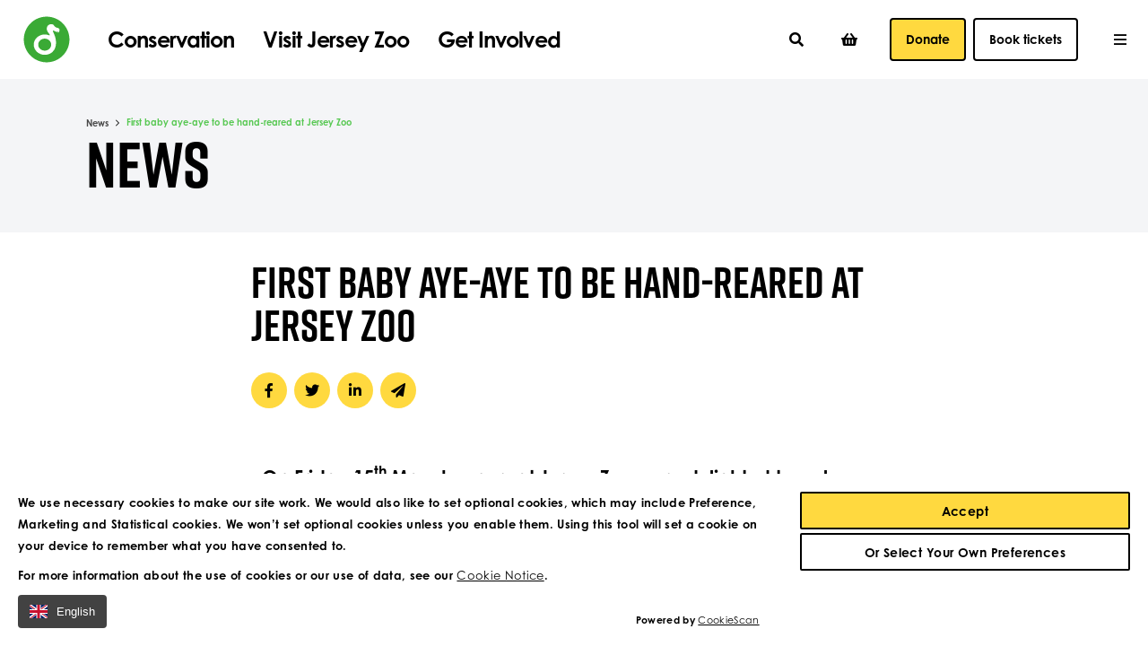

--- FILE ---
content_type: text/html; charset=utf-8
request_url: https://www.durrell.org/news/first-baby-aye-aye-to-be-hand-reared-at-jersey-zoo/
body_size: 18984
content:

<!DOCTYPE html>
<!--[if lt IE 7]><html class="no-js lt-ie9 lt-ie8 lt-ie7" lang="en"><![endif]-->
<!--[if IE 7]><html class="no-js lt-ie9 lt-ie8" lang="en"><![endif]-->
<!--[if IE 8]><html class="no-js lt-ie9 ie8 oldbrowser" lang="en"><![endif]-->
<!--[if IE 9]><html class="no-js ie9 oldbrowser" lang="en"><![endif]-->
<!--[if gt IE 8]><!-->
<html class="no-js" lang="en">
<!--<![endif]-->

<head>
    <meta charset="utf-8">
    <meta http-equiv="X-UA-Compatible" content="IE=edge,chrome=1">
    <meta name="viewport" content="width=device-width, initial-scale=1, maximum-scale=1">

    
<title>First baby aye-aye to be hand-reared at Jersey Zoo | Durrell</title>
<link rel="canonical" href="https://www.durrell.org/news/first-baby-aye-aye-to-be-hand-reared-at-jersey-zoo/" />


    <meta property="og:title" content="First baby aye-aye to be hand-reared at Jersey Zoo | Durrell" />
    <meta property="og:url" content="https://www.durrell.org/news/first-baby-aye-aye-to-be-hand-reared-at-jersey-zoo/" />
    <meta name="twitter:card" content="summary_large_image">
    <meta name="twitter:site" content="https://www.durrell.org/news/first-baby-aye-aye-to-be-hand-reared-at-jersey-zoo/">
    <meta name="twitter:title" content="First baby aye-aye to be hand-reared at Jersey Zoo | Durrell" />


<link rel="apple-touch-icon-precomposed" sizes="57x57" href="/assets/favicon/apple-touch-icon-57x57.png" />
<link rel="apple-touch-icon-precomposed" sizes="114x114" href="/assets/favicon/apple-touch-icon-114x114.png" />
<link rel="apple-touch-icon-precomposed" sizes="72x72" href="/assets/favicon/apple-touch-icon-72x72.png" />
<link rel="apple-touch-icon-precomposed" sizes="144x144" href="/assets/favicon/apple-touch-icon-144x144.png" />
<link rel="apple-touch-icon-precomposed" sizes="60x60" href="/assets/favicon/apple-touch-icon-60x60.png" />
<link rel="apple-touch-icon-precomposed" sizes="120x120" href="/assets/favicon/apple-touch-icon-120x120.png" />
<link rel="apple-touch-icon-precomposed" sizes="76x76" href="/assets/favicon/apple-touch-icon-76x76.png" />
<link rel="apple-touch-icon-precomposed" sizes="152x152" href="/assets/favicon/apple-touch-icon-152x152.png" />
<link rel="icon" type="image/png" href="/assets/favicon/favicon-196x196.png" sizes="196x196" />
<link rel="icon" type="image/png" href="/assets/favicon/favicon-96x96.png" sizes="96x96" />
<link rel="icon" type="image/png" href="/assets/favicon/favicon-32x32.png" sizes="32x32" />
<link rel="icon" type="image/png" href="/assets/favicon/favicon-16x16.png" sizes="16x16" />
<link rel="icon" type="image/png" href="/assets/favicon/favicon-128.png" sizes="128x128" />
<meta name="application-name" content="&nbsp;" />
<meta name="msapplication-TileColor" content="#FFFFFF" />
<meta name="msapplication-TileImage" content="/assets/favicon/mstile-144x144.png" />
<meta name="msapplication-square70x70logo" content="/assets/favicon/mstile-70x70.png" />
<meta name="msapplication-square150x150logo" content="/assets/favicon/mstile-150x150.png" />
<meta name="msapplication-wide310x150logo" content="/assets/favicon/mstile-310x150.png" />
<meta name="msapplication-square310x310logo" content="/assets/favicon/mstile-310x310.png" />
    

    <!-- Google Tag Manager -->
    
    <!-- End Google Tag Manager -->

    

    
    <script src="/App_Plugins/UmbracoForms/Assets/promise-polyfill/dist/polyfill.min.js?v=13.4.1" type="application/javascript"></script><script src="/App_Plugins/UmbracoForms/Assets/aspnet-client-validation/dist/aspnet-validation.min.js?v=13.4.1" type="application/javascript"></script>

    <style>
        #a-pre-load-overlay {
            float: left;
            width: 100%;
            position: fixed;
            z-index: 999999998;
            height: 100%;
            top: 0;
            left: 0;
            background-color: white;
        }

            #a-pre-load-overlay.v-hidden {
                opacity: 0;
                transition: opacity 0.3s ease-in-out;
                transition-delay: 0.4s
            }
    </style>

    


</head>

<body class="">
        <!-- Google Tag Manager (noscript) -->
        <noscript>
            <iframe src="https://www.googletagmanager.com/ns.html?id=GTM-PXJFR8G"
                    height="0" width="0" style="display:none;visibility:hidden"></iframe>
        </noscript>
        <!-- End Google Tag Manager (noscript) -->

    <div id="a-pre-load-overlay"></div>
    <div id="a-site-overlay"></div>


    <div id="body-wrapper">
        
<header class="o-header" id="o-header">
    <div class="header-content">
        <div class="container v-cozy-container">
            <div class="header-left">

                    <a href="/" class="nav-group v-logo">
                        <img src="/assets/images/logo.svg" alt="Durrell Logo" />
                    </a>

                    <nav class="header-nav nav-group v-nav visible-lg">
                            <a href="/conservation/" class="nav-item v-has-mega-menu js-mega-menu-item-trigger" data-mega-menu-item="mega-menu-item-1">Conservation</a>
                            <a href="/visit-jersey-zoo/" class="nav-item v-has-mega-menu js-mega-menu-item-trigger" data-mega-menu-item="mega-menu-item-2">Visit Jersey Zoo</a>
                            <a href="/get-involved/" class="nav-item v-has-mega-menu js-mega-menu-item-trigger" data-mega-menu-item="mega-menu-item-3">Get Involved</a>
                    </nav>

            </div>
            <div class="header-right">
                <nav class="nav-group v-sub-nav visible-xx-lg">
                            <a href="/about-durrell/" class="nav-item">
                                About Durrell
                            </a>
                            <a href="/shop/" class="nav-item">
                                Shop
                            </a>
                            <a href="/contact-us/" class="nav-item">
                                Contact Us
                            </a>
                </nav>

                <nav class="nav-group v-icon-links visible-x-lg">
                    <button class="nav-item v-button-clear-styling js-header-search-trigger">
                        <i class="fas fa-search"></i>
                    </button>

                    <a href="/basket" class="nav-item">
                        <i class="fas fa-shopping-basket header-basket-icon "></i>
                    </a>
                </nav>
                    <div class="nav-group v-donate">
                        <a href="/get-involved/donate/" class="a-button v-button-primary v-no-spacing">
                            Donate
                        </a>
                    </div>
                    <a href="/vanity-urls/book-tickets/" class="a-button v-button-secondary v-no-spacing">
                        Book tickets
                    </a>

                <div class="nav-group v-menu-link hidden-xx-lg">
                    <i class="far fa-bars js-header-hamburger-menu-trigger"></i>
                </div>
            </div>

        </div>
    </div>

    <div class="a-mega-menu-overlay"></div>

        <div class="m-mega-menu-block visible-lg js-header-block">

            <div class="mega-menu-item" id="mega-menu-item-1">
                <div class="container v-cozy-container">
                    <div class="row v-cozy-row start-xs">
                        <div class="col-xs-12 col-md-4 js-multi-level-menu-list menu-col v-open">

                            <ul class="menu-nav">
                                        <li class="nav-item v-submenu">
                                            <a class="a-h6 nav-item v-bold v-no-spacing js-multi-level-menu-trigger" target="_self" href="/conservation/species/" data-multi-level-menu="multi-level-menu-species-11231">Species <i class="fas fa-chevron-right"></i></a>
                                        </li>
                                        <li class="nav-item v-submenu">
                                            <a class="a-h6 nav-item v-bold v-no-spacing js-multi-level-menu-trigger" target="_self" href="/conservation/places/" data-multi-level-menu="multi-level-menu-places-11210">Places <i class="fas fa-chevron-right"></i></a>
                                        </li>
                                        <li class="nav-item v-submenu">
                                            <a class="a-h6 nav-item v-bold v-no-spacing js-multi-level-menu-trigger" target="_self" href="/conservation/communities/" data-multi-level-menu="multi-level-menu-communities-24236">Communities <i class="fas fa-chevron-right"></i></a>
                                        </li>
                                        <li class="nav-item">
                                            <a class="a-h6 nav-item v-bold v-no-spacing js-multi-level-menu-trigger" target="_blank" href="/conservation/training/">Training</a>
                                        </li>
                                        <li class="nav-item v-submenu">
                                            <a class="a-h6 nav-item v-bold v-no-spacing js-multi-level-menu-trigger" target="_self" href="/conservation/learning/" data-multi-level-menu="multi-level-menu-learning-11240">Learning <i class="fas fa-chevron-right"></i></a>
                                        </li>
                                        <li class="nav-item v-submenu">
                                            <a class="a-h6 nav-item v-bold v-no-spacing js-multi-level-menu-trigger" target="_self" href="/conservation/sustainability-at-jersey-zoo/" data-multi-level-menu="multi-level-menu-sustainability-at-jersey-zoo-20447">Sustainability at Jersey Zoo <i class="fas fa-chevron-right"></i></a>
                                        </li>
                                        <li class="nav-item">
                                            <a class="a-h6 nav-item v-bold v-no-spacing js-multi-level-menu-trigger" target="_self" href="/conservation/our-impact/">Our Impact</a>
                                        </li>
                            </ul>
                        </div>


                        <div class="col-xs-12 col-md-4 js-multi-level-menu-list menu-col v-hidden">
                                    <div class="mega-menu-list" id="multi-level-menu-species-11231">
                                        <ul class="menu-nav">
                                                    <li class="nav-item v-submenu">
                                                        <a class="a-h6 nav-item v-bold v-no-spacing js-multi-level-menu-trigger" target="_self" href="/conservation/species/amphibians/" data-multi-level-menu="multi-level-menu-amphibians-22492">Amphibians <i class="fas fa-chevron-right"></i></a>
                                                    </li>
                                                    <li class="nav-item v-submenu">
                                                        <a class="a-h6 nav-item v-bold v-no-spacing js-multi-level-menu-trigger" target="_self" href="/conservation/species/birds/" data-multi-level-menu="multi-level-menu-birds-22495">Birds <i class="fas fa-chevron-right"></i></a>
                                                    </li>
                                                    <li class="nav-item v-submenu">
                                                        <a class="a-h6 nav-item v-bold v-no-spacing js-multi-level-menu-trigger" target="_self" href="/conservation/species/mammals/" data-multi-level-menu="multi-level-menu-mammals-22493">Mammals <i class="fas fa-chevron-right"></i></a>
                                                    </li>
                                                    <li class="nav-item v-submenu">
                                                        <a class="a-h6 nav-item v-bold v-no-spacing js-multi-level-menu-trigger" target="_self" href="/conservation/species/reptiles/" data-multi-level-menu="multi-level-menu-reptiles-22494">Reptiles <i class="fas fa-chevron-right"></i></a>
                                                    </li>
                                        </ul>
                                    </div>
                                    <div class="mega-menu-list" id="multi-level-menu-places-11210">
                                        <ul class="menu-nav">
                                                    <li class="nav-item">
                                                        <a class="a-h6 nav-item v-bold v-no-spacing js-multi-level-menu-trigger" target="_self" href="/conservation/places/brazil/">Brazil</a>
                                                    </li>
                                                    <li class="nav-item">
                                                        <a class="a-h6 nav-item v-bold v-no-spacing js-multi-level-menu-trigger" target="_self" href="/conservation/places/gala-pagos/">Gala&#x301;pagos</a>
                                                    </li>
                                                    <li class="nav-item">
                                                        <a class="a-h6 nav-item v-bold v-no-spacing js-multi-level-menu-trigger" target="_self" href="/conservation/places/india/">India</a>
                                                    </li>
                                                    <li class="nav-item">
                                                        <a class="a-h6 nav-item v-bold v-no-spacing js-multi-level-menu-trigger" target="_self" href="/conservation/places/jersey/">Jersey</a>
                                                    </li>
                                                    <li class="nav-item">
                                                        <a class="a-h6 nav-item v-bold v-no-spacing js-multi-level-menu-trigger" target="_self" href="/conservation/places/madagascar/">Madagascar</a>
                                                    </li>
                                                    <li class="nav-item">
                                                        <a class="a-h6 nav-item v-bold v-no-spacing js-multi-level-menu-trigger" target="_self" href="/conservation/places/mauritius/">Mauritius</a>
                                                    </li>
                                                    <li class="nav-item">
                                                        <a class="a-h6 nav-item v-bold v-no-spacing js-multi-level-menu-trigger" target="_self" href="/conservation/places/montserrat/">Montserrat</a>
                                                    </li>
                                                    <li class="nav-item">
                                                        <a class="a-h6 nav-item v-bold v-no-spacing js-multi-level-menu-trigger" target="_self" href="/conservation/places/saint-lucia/">Saint Lucia</a>
                                                    </li>
                                                    <li class="nav-item">
                                                        <a class="a-h6 nav-item v-bold v-no-spacing js-multi-level-menu-trigger" target="_self" href="/conservation/places/scotland/">Scotland</a>
                                                    </li>
                                                    <li class="nav-item">
                                                        <a class="a-h6 nav-item v-bold v-no-spacing js-multi-level-menu-trigger" target="_self" href="/conservation/places/sumatra/">Sumatra</a>
                                                    </li>
                                        </ul>
                                    </div>
                                    <div class="mega-menu-list" id="multi-level-menu-communities-24236">
                                        <ul class="menu-nav">
                                                    <li class="nav-item">
                                                        <a class="a-h6 nav-item v-bold v-no-spacing js-multi-level-menu-trigger" target="_self" href="/conservation/communities/conservation-livelihoods/">Conservation Livelihoods</a>
                                                    </li>
                                                    <li class="nav-item">
                                                        <a class="a-h6 nav-item v-bold v-no-spacing js-multi-level-menu-trigger" target="_self" href="/conservation/communities/behaviour-change/">Behaviour Change</a>
                                                    </li>
                                        </ul>
                                    </div>
                                    <div class="mega-menu-list" id="multi-level-menu-learning-11240">
                                        <ul class="menu-nav">
                                                    <li class="nav-item">
                                                        <a class="a-h6 nav-item v-bold v-no-spacing js-multi-level-menu-trigger" target="_self" href="/conservation/learning/school-and-nursery-visits/">School and Nursery Visits</a>
                                                    </li>
                                                    <li class="nav-item">
                                                        <a class="a-h6 nav-item v-bold v-no-spacing js-multi-level-menu-trigger" target="_self" href="/conservation/learning/in-school-sessions/">In-school sessions</a>
                                                    </li>
                                                    <li class="nav-item">
                                                        <a class="a-h6 nav-item v-bold v-no-spacing js-multi-level-menu-trigger" target="_self" href="/conservation/learning/wild-tribe/">Wild Tribe</a>
                                                    </li>
                                                    <li class="nav-item">
                                                        <a class="a-h6 nav-item v-bold v-no-spacing js-multi-level-menu-trigger" target="_self" href="/conservation/learning/activities-puzzles/">Activities &amp; Puzzles</a>
                                                    </li>
                                        </ul>
                                    </div>
                                    <div class="mega-menu-list" id="multi-level-menu-sustainability-at-jersey-zoo-20447">
                                        <ul class="menu-nav">
                                                    <li class="nav-item">
                                                        <a class="a-h6 nav-item v-bold v-no-spacing js-multi-level-menu-trigger" target="_self" href="/conservation/sustainability-at-jersey-zoo/further-information/">Further information</a>
                                                    </li>
                                        </ul>
                                    </div>
                        </div>

                        <div class="col-xs-12 col-md-4 js-multi-level-menu-list menu-col v-hidden">
                                            <div class="mega-menu-list" id="multi-level-menu-amphibians-22492">
                                                <ul class="menu-nav">
                                                            <li class="nav-item">
                                                                <a class="a-h6 nav-item v-bold v-no-spacing js-multi-level-menu-trigger" target="_self" href="/conservation/species/amphibians/amphibian-programme/">Amphibian programme</a>
                                                            </li>
                                                            <li class="nav-item">
                                                                <a class="a-h6 nav-item v-bold v-no-spacing js-multi-level-menu-trigger" target="_self" href="/conservation/species/amphibians/mountain-chicken-frog/">Mountain chicken frog</a>
                                                            </li>
                                                </ul>
                                            </div>
                                            <div class="mega-menu-list" id="multi-level-menu-birds-22495">
                                                <ul class="menu-nav">
                                                            <li class="nav-item">
                                                                <a class="a-h6 nav-item v-bold v-no-spacing js-multi-level-menu-trigger" target="_self" href="/conservation/species/birds/madagascar-pochard/">Madagascar pochard</a>
                                                            </li>
                                                            <li class="nav-item">
                                                                <a class="a-h6 nav-item v-bold v-no-spacing js-multi-level-menu-trigger" target="_self" href="/conservation/species/birds/red-billed-chough/">Red-billed chough</a>
                                                            </li>
                                                            <li class="nav-item">
                                                                <a class="a-h6 nav-item v-bold v-no-spacing js-multi-level-menu-trigger" target="_self" href="/conservation/species/birds/white-tailed-eagle/">White-tailed eagle</a>
                                                            </li>
                                                </ul>
                                            </div>
                                            <div class="mega-menu-list" id="multi-level-menu-mammals-22493">
                                                <ul class="menu-nav">
                                                            <li class="nav-item">
                                                                <a class="a-h6 nav-item v-bold v-no-spacing js-multi-level-menu-trigger" target="_self" href="/conservation/species/mammals/alaotran-gentle-lemur/">Alaotran gentle lemur</a>
                                                            </li>
                                                            <li class="nav-item">
                                                                <a class="a-h6 nav-item v-bold v-no-spacing js-multi-level-menu-trigger" target="_self" href="/conservation/species/mammals/black-lion-tamarin/">Black lion tamarin</a>
                                                            </li>
                                                            <li class="nav-item">
                                                                <a class="a-h6 nav-item v-bold v-no-spacing js-multi-level-menu-trigger" target="_self" href="/conservation/species/mammals/european-wildcat/">European wildcat</a>
                                                            </li>
                                                            <li class="nav-item">
                                                                <a class="a-h6 nav-item v-bold v-no-spacing js-multi-level-menu-trigger" target="_self" href="/conservation/species/mammals/pygmy-hog/">Pygmy hog</a>
                                                            </li>
                                                            <li class="nav-item">
                                                                <a class="a-h6 nav-item v-bold v-no-spacing js-multi-level-menu-trigger" target="_self" href="/conservation/species/mammals/small-mammals/">Small mammals</a>
                                                            </li>
                                                </ul>
                                            </div>
                                            <div class="mega-menu-list" id="multi-level-menu-reptiles-22494">
                                                <ul class="menu-nav">
                                                            <li class="nav-item">
                                                                <a class="a-h6 nav-item v-bold v-no-spacing js-multi-level-menu-trigger" target="_self" href="/conservation/species/reptiles/madagascar-big-headed-turtle/">Madagascar big-headed turtle</a>
                                                            </li>
                                                            <li class="nav-item">
                                                                <a class="a-h6 nav-item v-bold v-no-spacing js-multi-level-menu-trigger" target="_self" href="/conservation/species/reptiles/ploughshare-tortoise/">Ploughshare tortoise</a>
                                                            </li>
                                                            <li class="nav-item">
                                                                <a class="a-h6 nav-item v-bold v-no-spacing js-multi-level-menu-trigger" target="_self" href="/conservation/species/reptiles/saint-lucia-racer/">Saint Lucia racer</a>
                                                            </li>
                                                            <li class="nav-item">
                                                                <a class="a-h6 nav-item v-bold v-no-spacing js-multi-level-menu-trigger" target="_self" href="/conservation/species/reptiles/telfairs-skink/">Telfair&#x27;s skink</a>
                                                            </li>
                                                </ul>
                                            </div>
                        </div>

                                <div class="col-xs-12 col-md-8 col-lg-4 start-xs menu-card-col v-open">
                                    
    <div class="m-image-text-card mega-menu-card-match-height ">
                <a href="/memberships/" target="_self" class="card-image aspect-ratio-3x2">
                    <picture>
                        <img src="/media/ueihqfmg/wrinkled-hornbill-2021-03.jpeg?cc=0,0.0012484394506866862,0,0&amp;width=1680&amp;height=1120&amp;quality=90&amp;v=1db972e6b23f510" alt="Wrinkled Hornbill 2021 03">
                    </picture>
                </a>

            <div class="card-content">
                        <h6 class="v-no-top-spacing card-heading"><a href="/memberships/" target="_self">Become a member</a></h6>

                    <p class="a-h6 color-text-weak v-no-spacing v-bold card-text">As a vital part of our community, you can help care for the animals at Jersey Zoo and save species worldwide.</p>

                    <a class="a-text-button card-button" href="/memberships/" target="_self">Learn more</a>
            </div>
    </div>

                                </div>
                                <div class="col-xs-12 col-md-8 col-lg-4 start-xs menu-card-col v-open">
                                    
    <div class="m-image-text-card mega-menu-card-match-height ">
                <a href="/get-involved/donate/" target="_self" class="card-image aspect-ratio-3x2">
                    <picture>
                        <img src="/media/h1rkqnjs/golden-lion-tamarin-2021-04.jpeg?rxy=0.698449768911346,0.44144455919580794&amp;width=1680&amp;height=1120&amp;quality=90&amp;v=1d8a348c88baf40" alt="Golden Lion Tamarin 2021 04">
                    </picture>
                </a>

            <div class="card-content">
                        <h6 class="v-no-top-spacing card-heading"><a href="/get-involved/donate/" target="_self">Donate</a></h6>

                    <p class="a-h6 color-text-weak v-no-spacing v-bold card-text">We can all make a difference by taking action, fundraising, or making a donation. Together, we can prevent extinction.</p>

                    <a class="a-text-button card-button" href="/get-involved/donate/" target="_self">Learn more</a>
            </div>
    </div>

                                </div>

                    </div>
                </div>
            </div>
            <div class="mega-menu-item" id="mega-menu-item-2">
                <div class="container v-cozy-container">
                    <div class="row v-cozy-row start-xs">
                        <div class="col-xs-12 col-md-4 js-multi-level-menu-list menu-col v-open">

                            <ul class="menu-nav">
                                        <li class="nav-item v-submenu">
                                            <a class="a-h6 nav-item v-bold v-no-spacing js-multi-level-menu-trigger" target="_self" href="/visit-jersey-zoo/plan-your-visit/" data-multi-level-menu="multi-level-menu-plan-your-visit-11242">Plan Your Visit <i class="fas fa-chevron-right"></i></a>
                                        </li>
                                        <li class="nav-item v-submenu">
                                            <a class="a-h6 nav-item v-bold v-no-spacing js-multi-level-menu-trigger" target="_self" href="/visit-jersey-zoo/meet-our-animals/" data-multi-level-menu="multi-level-menu-meet-our-animals-11253">Meet Our Animals <i class="fas fa-chevron-right"></i></a>
                                        </li>
                                        <li class="nav-item v-submenu">
                                            <a class="a-h6 nav-item v-bold v-no-spacing js-multi-level-menu-trigger" target="_self" href="/visit-jersey-zoo/stay-at-jersey-zoo/" data-multi-level-menu="multi-level-menu-stay-at-jersey-zoo-11252">Stay at Jersey Zoo <i class="fas fa-chevron-right"></i></a>
                                        </li>
                                        <li class="nav-item">
                                            <a class="a-h6 nav-item v-bold v-no-spacing js-multi-level-menu-trigger" target="_self" href="/visit-jersey-zoo/about-jersey-zoo/">About Jersey Zoo</a>
                                        </li>
                                        <li class="nav-item">
                                            <a class="a-h6 nav-item v-bold v-no-spacing js-multi-level-menu-trigger" target="_self" href="/visit-jersey-zoo/charity-shop/">Charity Shop</a>
                                        </li>
                                        <li class="nav-item">
                                            <a class="a-h6 nav-item v-bold v-no-spacing js-multi-level-menu-trigger" target="_self" href="/visit-jersey-zoo/school-and-nursery-visits/">School and Nursery Visits</a>
                                        </li>
                                        <li class="nav-item">
                                            <a class="a-h6 nav-item v-bold v-no-spacing js-multi-level-menu-trigger" target="_self" href="/visit-jersey-zoo/group-visits/">Group Visits</a>
                                        </li>
                                        <li class="nav-item">
                                            <a class="a-h6 nav-item v-bold v-no-spacing js-multi-level-menu-trigger" target="_self" href="/visit-jersey-zoo/food-drink/">Food &amp; Drink</a>
                                        </li>
                                        <li class="nav-item">
                                            <a class="a-h6 nav-item v-bold v-no-spacing js-multi-level-menu-trigger" target="_self" href="/visit-jersey-zoo/events/">Events</a>
                                        </li>
                                        <li class="nav-item">
                                            <a class="a-h6 nav-item v-bold v-no-spacing js-multi-level-menu-trigger" target="_self" href="/visit-jersey-zoo/childrens-birthday-parties/">Children&#x27;s birthday parties</a>
                                        </li>
                            </ul>
                        </div>

                            <div class="col-xs-12 col-md-8 js-multi-level-menu-list menu-col v-expanded v-hidden">
                                            <div class="mega-menu-list" id="multi-level-menu-meet-our-animals-11253">
                                                <ul class="menu-nav v-expanded">
                                                        <li class="nav-item">
                                                            <div class="item-wrapper">
                                                                    <a class="a-h6 nav-item v-bold v-no-spacing" href="/visit-jersey-zoo/meet-our-animals/mammals/"><img src="" class="">Mammals</a>
                                                                    <a class="a-h6 nav-item v-bold v-no-spacing" href="/visit-jersey-zoo/meet-our-animals/birds/"><img src="" class="">Birds</a>
                                                            </div>
                                                        </li>
                                                        <li class="nav-item">
                                                            <div class="item-wrapper">
                                                                    <a class="a-h6 nav-item v-bold v-no-spacing" href="/visit-jersey-zoo/meet-our-animals/amphibians/"><img src="" class="">Amphibians</a>
                                                                    <a class="a-h6 nav-item v-bold v-no-spacing" href="/visit-jersey-zoo/meet-our-animals/reptiles/"><img src="" class="">Reptiles</a>
                                                            </div>
                                                        </li>
                                                        <li class="nav-item">
                                                            <div class="item-wrapper">
                                                                    <a class="a-h6 nav-item v-bold v-no-spacing" href="/visit-jersey-zoo/meet-our-animals/animal-experiences/"><img src="" class="">Animal experiences</a>
                                                            </div>
                                                        </li>
                                                    <li class="nav-item">
                                                        <a href="/visit-jersey-zoo/meet-our-animals/" class="a-text-button view-more-button">View all</a>
                                                    </li>
                                                </ul>
                                            </div>
                            </div>

                        <div class="col-xs-12 col-md-4 js-multi-level-menu-list menu-col v-hidden">
                                    <div class="mega-menu-list" id="multi-level-menu-plan-your-visit-11242">
                                        <ul class="menu-nav">
                                                    <li class="nav-item">
                                                        <a class="a-h6 nav-item v-bold v-no-spacing js-multi-level-menu-trigger" target="_self" href="/visit-jersey-zoo/plan-your-visit/admissions/">Admissions</a>
                                                    </li>
                                                    <li class="nav-item">
                                                        <a class="a-h6 nav-item v-bold v-no-spacing js-multi-level-menu-trigger" target="_self" href="/visit-jersey-zoo/plan-your-visit/opening-times/">Opening Times</a>
                                                    </li>
                                                    <li class="nav-item">
                                                        <a class="a-h6 nav-item v-bold v-no-spacing js-multi-level-menu-trigger" target="_self" href="/visit-jersey-zoo/plan-your-visit/getting-here/">Getting Here</a>
                                                    </li>
                                                    <li class="nav-item">
                                                        <a class="a-h6 nav-item v-bold v-no-spacing js-multi-level-menu-trigger" target="_self" href="/visit-jersey-zoo/plan-your-visit/zoo-map/">Zoo Map</a>
                                                    </li>
                                                    <li class="nav-item">
                                                        <a class="a-h6 nav-item v-bold v-no-spacing js-multi-level-menu-trigger" target="_self" href="/visit-jersey-zoo/plan-your-visit/animal-experiences/">Animal Experiences</a>
                                                    </li>
                                                    <li class="nav-item">
                                                        <a class="a-h6 nav-item v-bold v-no-spacing js-multi-level-menu-trigger" target="_self" href="/visit-jersey-zoo/plan-your-visit/keeper-talks/">Keeper Talks</a>
                                                    </li>
                                                    <li class="nav-item">
                                                        <a class="a-h6 nav-item v-bold v-no-spacing js-multi-level-menu-trigger" target="_self" href="/visit-jersey-zoo/plan-your-visit/food-drink/">Food &amp; Drink</a>
                                                    </li>
                                                    <li class="nav-item">
                                                        <a class="a-h6 nav-item v-bold v-no-spacing js-multi-level-menu-trigger" target="_self" href="/visit-jersey-zoo/plan-your-visit/facilities/">Facilities</a>
                                                    </li>
                                                    <li class="nav-item">
                                                        <a class="a-h6 nav-item v-bold v-no-spacing js-multi-level-menu-trigger" target="_self" href="/visit-jersey-zoo/plan-your-visit/accessibility/">Accessibility</a>
                                                    </li>
                                        </ul>
                                    </div>
                                    <div class="mega-menu-list" id="multi-level-menu-meet-our-animals-11253">
                                        <ul class="menu-nav">
                                                    <li class="nav-item v-submenu">
                                                        <a class="a-h6 nav-item v-bold v-no-spacing js-multi-level-menu-trigger" target="_self" href="/visit-jersey-zoo/meet-our-animals/mammals/" data-multi-level-menu="multi-level-menu-mammals-12095">Mammals <i class="fas fa-chevron-right"></i></a>
                                                    </li>
                                                    <li class="nav-item v-submenu">
                                                        <a class="a-h6 nav-item v-bold v-no-spacing js-multi-level-menu-trigger" target="_self" href="/visit-jersey-zoo/meet-our-animals/birds/" data-multi-level-menu="multi-level-menu-birds-12391">Birds <i class="fas fa-chevron-right"></i></a>
                                                    </li>
                                                    <li class="nav-item v-submenu">
                                                        <a class="a-h6 nav-item v-bold v-no-spacing js-multi-level-menu-trigger" target="_self" href="/visit-jersey-zoo/meet-our-animals/amphibians/" data-multi-level-menu="multi-level-menu-amphibians-12393">Amphibians <i class="fas fa-chevron-right"></i></a>
                                                    </li>
                                                    <li class="nav-item v-submenu">
                                                        <a class="a-h6 nav-item v-bold v-no-spacing js-multi-level-menu-trigger" target="_self" href="/visit-jersey-zoo/meet-our-animals/reptiles/" data-multi-level-menu="multi-level-menu-reptiles-13425">Reptiles <i class="fas fa-chevron-right"></i></a>
                                                    </li>
                                                    <li class="nav-item">
                                                        <a class="a-h6 nav-item v-bold v-no-spacing js-multi-level-menu-trigger" target="_self" href="/visit-jersey-zoo/meet-our-animals/animal-experiences/">Animal experiences</a>
                                                    </li>
                                        </ul>
                                    </div>
                                    <div class="mega-menu-list" id="multi-level-menu-stay-at-jersey-zoo-11252">
                                        <ul class="menu-nav">
                                                    <li class="nav-item">
                                                        <a class="a-h6 nav-item v-bold v-no-spacing js-multi-level-menu-trigger" target="_self" href="/visit-jersey-zoo/stay-at-jersey-zoo/durrell-wildlife-camp/">Durrell Wildlife Camp</a>
                                                    </li>
                                                    <li class="nav-item">
                                                        <a class="a-h6 nav-item v-bold v-no-spacing js-multi-level-menu-trigger" target="_self" href="/visit-jersey-zoo/stay-at-jersey-zoo/hostel/">Hostel</a>
                                                    </li>
                                        </ul>
                                    </div>
                        </div>

                        <div class="col-xs-12 col-md-4 js-multi-level-menu-list menu-col v-hidden">
                                            <div class="mega-menu-list" id="multi-level-menu-mammals-12095">
                                                <ul class="menu-nav">
                                                            <li class="nav-item">
                                                                <a class="a-h6 nav-item v-bold v-no-spacing js-multi-level-menu-trigger" target="_self" href="/visit-jersey-zoo/meet-our-animals/mammals/alaotran-gentle-lemur/">Alaotran gentle lemur</a>
                                                            </li>
                                                            <li class="nav-item">
                                                                <a class="a-h6 nav-item v-bold v-no-spacing js-multi-level-menu-trigger" target="_self" href="/visit-jersey-zoo/meet-our-animals/mammals/aye-aye/">Aye-aye</a>
                                                            </li>
                                                            <li class="nav-item">
                                                                <a class="a-h6 nav-item v-bold v-no-spacing js-multi-level-menu-trigger" target="_self" href="/visit-jersey-zoo/meet-our-animals/mammals/black-and-white-ruffed-lemur/">Black and white ruffed lemur</a>
                                                            </li>
                                                            <li class="nav-item">
                                                                <a class="a-h6 nav-item v-bold v-no-spacing js-multi-level-menu-trigger" target="_self" href="/visit-jersey-zoo/meet-our-animals/mammals/black-lion-tamarin/">Black lion tamarin</a>
                                                            </li>
                                                            <li class="nav-item">
                                                                <a class="a-h6 nav-item v-bold v-no-spacing js-multi-level-menu-trigger" target="_self" href="/visit-jersey-zoo/meet-our-animals/mammals/capybara/">Capybara</a>
                                                            </li>
                                                            <li class="nav-item">
                                                                <a class="a-h6 nav-item v-bold v-no-spacing js-multi-level-menu-trigger" target="_self" href="/visit-jersey-zoo/meet-our-animals/mammals/gelada/">Gelada</a>
                                                            </li>
                                                            <li class="nav-item">
                                                                <a class="a-h6 nav-item v-bold v-no-spacing js-multi-level-menu-trigger" target="_self" href="/visit-jersey-zoo/meet-our-animals/mammals/giant-anteater/">Giant anteater</a>
                                                            </li>
                                                            <li class="nav-item">
                                                                <a class="a-h6 nav-item v-bold v-no-spacing js-multi-level-menu-trigger" target="_self" href="/visit-jersey-zoo/meet-our-animals/mammals/giant-otter/">Giant otter</a>
                                                            </li>
                                                            <li class="nav-item">
                                                                <a class="a-h6 nav-item v-bold v-no-spacing js-multi-level-menu-trigger" target="_self" href="/visit-jersey-zoo/meet-our-animals/mammals/golden-lion-tamarin/">Golden lion tamarin</a>
                                                            </li>
                                                            <li class="nav-item">
                                                                <a class="a-h6 nav-item v-bold v-no-spacing js-multi-level-menu-trigger" target="_self" href="/visit-jersey-zoo/meet-our-animals/mammals/linnes-two-toed-sloth/">Linne&#x27;s two-toed sloth</a>
                                                            </li>
                                                            <li class="nav-item">
                                                                <a class="a-h6 nav-item v-bold v-no-spacing js-multi-level-menu-trigger" target="_self" href="/visit-jersey-zoo/meet-our-animals/mammals/livingstones-fruit-bat/">Livingstone&#x27;s fruit bat</a>
                                                            </li>
                                                            <li class="nav-item">
                                                                <a class="a-h6 nav-item v-bold v-no-spacing js-multi-level-menu-trigger" target="_self" href="/visit-jersey-zoo/meet-our-animals/mammals/northern-white-cheeked-gibbon/">Northern white-cheeked gibbon</a>
                                                            </li>
                                                            <li class="nav-item">
                                                                <a class="a-h6 nav-item v-bold v-no-spacing js-multi-level-menu-trigger" target="_self" href="/visit-jersey-zoo/meet-our-animals/mammals/ring-tailed-lemur/">Ring-tailed lemur</a>
                                                            </li>
                                                            <li class="nav-item">
                                                                <a class="a-h6 nav-item v-bold v-no-spacing js-multi-level-menu-trigger" target="_self" href="/visit-jersey-zoo/meet-our-animals/mammals/silvery-marmoset/">Silvery marmoset</a>
                                                            </li>
                                                            <li class="nav-item">
                                                                <a class="a-h6 nav-item v-bold v-no-spacing js-multi-level-menu-trigger" target="_self" href="/visit-jersey-zoo/meet-our-animals/mammals/slender-tailed-meerkat/">Slender-tailed meerkat</a>
                                                            </li>
                                                            <li class="nav-item">
                                                                <a class="a-h6 nav-item v-bold v-no-spacing js-multi-level-menu-trigger" target="_self" href="/visit-jersey-zoo/meet-our-animals/mammals/sumatran-orangutan/">Sumatran orangutan</a>
                                                            </li>
                                                            <li class="nav-item">
                                                                <a class="a-h6 nav-item v-bold v-no-spacing js-multi-level-menu-trigger" target="_self" href="/visit-jersey-zoo/meet-our-animals/mammals/western-lowland-gorilla/">Western lowland gorilla</a>
                                                            </li>
                                                            <li class="nav-item">
                                                                <a class="a-h6 nav-item v-bold v-no-spacing js-multi-level-menu-trigger" target="_self" href="/visit-jersey-zoo/meet-our-animals/mammals/white-handed-gibbon/">White-handed gibbon</a>
                                                            </li>
                                                            <li class="nav-item">
                                                                <a class="a-h6 nav-item v-bold v-no-spacing js-multi-level-menu-trigger" target="_self" href="/visit-jersey-zoo/meet-our-animals/mammals/visayan-warty-pig/">Visayan warty pig</a>
                                                            </li>
                                                </ul>
                                            </div>
                                            <div class="mega-menu-list" id="multi-level-menu-birds-12391">
                                                <ul class="menu-nav">
                                                            <li class="nav-item">
                                                                <a class="a-h6 nav-item v-bold v-no-spacing js-multi-level-menu-trigger" target="_self" href="/visit-jersey-zoo/meet-our-animals/birds/bali-starling/">Bali starling</a>
                                                            </li>
                                                            <li class="nav-item">
                                                                <a class="a-h6 nav-item v-bold v-no-spacing js-multi-level-menu-trigger" target="_self" href="/visit-jersey-zoo/meet-our-animals/birds/chilean-flamingo/">Chilean flamingo</a>
                                                            </li>
                                                            <li class="nav-item">
                                                                <a class="a-h6 nav-item v-bold v-no-spacing js-multi-level-menu-trigger" target="_self" href="/visit-jersey-zoo/meet-our-animals/birds/javan-green-magpie/">Javan green magpie</a>
                                                            </li>
                                                </ul>
                                            </div>
                                            <div class="mega-menu-list" id="multi-level-menu-amphibians-12393">
                                                <ul class="menu-nav">
                                                            <li class="nav-item">
                                                                <a class="a-h6 nav-item v-bold v-no-spacing js-multi-level-menu-trigger" target="_self" href="/visit-jersey-zoo/meet-our-animals/amphibians/poison-dart-frogs/">Poison dart frogs</a>
                                                            </li>
                                                            <li class="nav-item">
                                                                <a class="a-h6 nav-item v-bold v-no-spacing js-multi-level-menu-trigger" target="_self" href="/visit-jersey-zoo/meet-our-animals/amphibians/mountain-chicken-frog/">Mountain chicken frog</a>
                                                            </li>
                                                </ul>
                                            </div>
                                            <div class="mega-menu-list" id="multi-level-menu-reptiles-13425">
                                                <ul class="menu-nav">
                                                            <li class="nav-item">
                                                                <a class="a-h6 nav-item v-bold v-no-spacing js-multi-level-menu-trigger" target="_self" href="/visit-jersey-zoo/meet-our-animals/reptiles/aldabra-giant-tortoise/">Aldabra giant tortoise</a>
                                                            </li>
                                                            <li class="nav-item">
                                                                <a class="a-h6 nav-item v-bold v-no-spacing js-multi-level-menu-trigger" target="_self" href="/visit-jersey-zoo/meet-our-animals/reptiles/galapagos-giant-tortoise/">Gal&#xE1;pagos giant tortoise</a>
                                                            </li>
                                                            <li class="nav-item">
                                                                <a class="a-h6 nav-item v-bold v-no-spacing js-multi-level-menu-trigger" target="_self" href="/visit-jersey-zoo/meet-our-animals/reptiles/madagascar-big-headed-turtle/">Madagascar big-headed turtle</a>
                                                            </li>
                                                            <li class="nav-item">
                                                                <a class="a-h6 nav-item v-bold v-no-spacing js-multi-level-menu-trigger" target="_self" href="/visit-jersey-zoo/meet-our-animals/reptiles/ploughshare-tortoise/">Ploughshare tortoise</a>
                                                            </li>
                                                            <li class="nav-item">
                                                                <a class="a-h6 nav-item v-bold v-no-spacing js-multi-level-menu-trigger" target="_self" href="/visit-jersey-zoo/meet-our-animals/reptiles/radiated-tortoise/">Radiated tortoise</a>
                                                            </li>
                                                            <li class="nav-item">
                                                                <a class="a-h6 nav-item v-bold v-no-spacing js-multi-level-menu-trigger" target="_self" href="/visit-jersey-zoo/meet-our-animals/reptiles/telfairs-skink/">Telfair&#x27;s skink</a>
                                                            </li>
                                                </ul>
                                            </div>
                        </div>

                                <div class="col-xs-12 col-md-8 col-lg-4 start-xs menu-card-col v-open">
                                    
    <div class="m-image-text-card mega-menu-card-match-height ">
                <a href="/visit-jersey-zoo/plan-your-visit/tickets/" target="_self" class="card-image aspect-ratio-3x2">
                    <picture>
                        <img src="/media/y0bba3gx/23-10-30_ci-lottery_0034_xt503009.jpeg?width=1680&amp;height=1120&amp;quality=90&amp;v=1da26a51e330390" alt="23 10 30 CI Lottery 0034 XT503009">
                    </picture>
                </a>

            <div class="card-content">
                        <h6 class="v-no-top-spacing card-heading"><a href="/visit-jersey-zoo/plan-your-visit/tickets/" target="_self">Book your tickets</a></h6>

                    <p class="a-h6 color-text-weak v-no-spacing v-bold card-text">Book tickets online for Jersey Zoo. Know when you&#x2019;re coming? Book a specific date in advance and save 10%.</p>

                    <a class="a-text-button card-button" href="/visit-jersey-zoo/plan-your-visit/tickets/" target="_self">Learn more</a>
            </div>
    </div>

                                </div>
                                <div class="col-xs-12 col-md-8 col-lg-4 start-xs menu-card-col v-open">
                                    
    <div class="m-image-text-card mega-menu-card-match-height ">
                <a href="/visit-jersey-zoo/plan-your-visit/animal-experiences/" target="_self" class="card-image aspect-ratio-3x2">
                    <picture>
                        <img src="/media/cmsdohrr/zoo-keepers-2021-22.jpeg?rxy=0.506103201772765,0.57691489191906831&amp;width=1680&amp;height=1120&amp;quality=90&amp;v=1d81842da770150" alt="Keeper feeds lemurs at Jersey Zoo">
                    </picture>
                </a>

            <div class="card-content">
                        <h6 class="v-no-top-spacing card-heading"><a href="/visit-jersey-zoo/plan-your-visit/animal-experiences/" target="_self">Animal Experiences</a></h6>

                    <p class="a-h6 color-text-weak v-no-spacing v-bold card-text">Get up close to some of our amazing animals by booking an animal experience! It&#x27;s the perfect way to make a day at Jersey Zoo even more special.</p>

                    <a class="a-text-button card-button" href="/visit-jersey-zoo/plan-your-visit/animal-experiences/" target="_self">Learn more</a>
            </div>
    </div>

                                </div>

                    </div>
                </div>
            </div>
            <div class="mega-menu-item" id="mega-menu-item-3">
                <div class="container v-cozy-container">
                    <div class="row v-cozy-row start-xs">
                        <div class="col-xs-12 col-md-4 js-multi-level-menu-list menu-col v-open">

                            <ul class="menu-nav">
                                        <li class="nav-item">
                                            <a class="a-h6 nav-item v-bold v-no-spacing js-multi-level-menu-trigger" target="_self" href="/get-involved/donate/">Donate</a>
                                        </li>
                                        <li class="nav-item">
                                            <a class="a-h6 nav-item v-bold v-no-spacing js-multi-level-menu-trigger" target="_self" href="/get-involved/membership/">Membership</a>
                                        </li>
                                        <li class="nav-item v-submenu">
                                            <a class="a-h6 nav-item v-bold v-no-spacing js-multi-level-menu-trigger" target="_self" href="/get-involved/appeals/" data-multi-level-menu="multi-level-menu-appeals-11267">Appeals <i class="fas fa-chevron-right"></i></a>
                                        </li>
                                        <li class="nav-item">
                                            <a class="a-h6 nav-item v-bold v-no-spacing js-multi-level-menu-trigger" target="_self" href="/get-involved/fundraise/">Fundraise</a>
                                        </li>
                                        <li class="nav-item">
                                            <a class="a-h6 nav-item v-bold v-no-spacing js-multi-level-menu-trigger" target="_self" href="/get-involved/adopt-an-animal/">Adopt an animal</a>
                                        </li>
                                        <li class="nav-item">
                                            <a class="a-h6 nav-item v-bold v-no-spacing js-multi-level-menu-trigger" target="_self" href="/get-involved/join-the-team/">Join the team</a>
                                        </li>
                                        <li class="nav-item">
                                            <a class="a-h6 nav-item v-bold v-no-spacing js-multi-level-menu-trigger" target="_self" href="/get-involved/partnerships/">Partnerships</a>
                                        </li>
                                        <li class="nav-item">
                                            <a class="a-h6 nav-item v-bold v-no-spacing js-multi-level-menu-trigger" target="_self" href="/get-involved/rewild-carbon/">Rewild Carbon</a>
                                        </li>
                                        <li class="nav-item">
                                            <a class="a-h6 nav-item v-bold v-no-spacing js-multi-level-menu-trigger" target="_self" href="/get-involved/gift-in-your-will/">Gift In Your Will</a>
                                        </li>
                                        <li class="nav-item">
                                            <a class="a-h6 nav-item v-bold v-no-spacing js-multi-level-menu-trigger" target="_self" href="/get-involved/philanthropy/">Philanthropy</a>
                                        </li>
                                        <li class="nav-item">
                                            <a class="a-h6 nav-item v-bold v-no-spacing js-multi-level-menu-trigger" target="_self" href="/get-involved/trusts-and-grants/">Trusts and Grants</a>
                                        </li>
                                        <li class="nav-item v-submenu">
                                            <a class="a-h6 nav-item v-bold v-no-spacing js-multi-level-menu-trigger" target="_self" href="/get-involved/volunteer/" data-multi-level-menu="multi-level-menu-volunteer-11277">Volunteer <i class="fas fa-chevron-right"></i></a>
                                        </li>
                                        <li class="nav-item">
                                            <a class="a-h6 nav-item v-bold v-no-spacing js-multi-level-menu-trigger" target="_self" href="/get-involved/cans-for-corridors/">Cans for Corridors</a>
                                        </li>
                            </ul>
                        </div>

                            <div class="col-xs-12 col-md-8 js-multi-level-menu-list menu-col v-expanded v-hidden">
                            </div>

                        <div class="col-xs-12 col-md-4 js-multi-level-menu-list menu-col v-hidden">
                                    <div class="mega-menu-list" id="multi-level-menu-appeals-11267">
                                        <ul class="menu-nav">
                                                    <li class="nav-item">
                                                        <a class="a-h6 nav-item v-bold v-no-spacing js-multi-level-menu-trigger" target="_self" href="/get-involved/appeals/empower-impact/">Empower Impact</a>
                                                    </li>
                                                    <li class="nav-item">
                                                        <a class="a-h6 nav-item v-bold v-no-spacing js-multi-level-menu-trigger" target="_self" href="/get-involved/appeals/gd100/">GD100</a>
                                                    </li>
                                                    <li class="nav-item">
                                                        <a class="a-h6 nav-item v-bold v-no-spacing js-multi-level-menu-trigger" target="_self" href="/get-involved/appeals/reviving-dalnacardoch/">Reviving Dalnacardoch</a>
                                                    </li>
                                                    <li class="nav-item">
                                                        <a class="a-h6 nav-item v-bold v-no-spacing js-multi-level-menu-trigger" target="_self" href="/get-involved/appeals/love-your-zoo-storm-ciaran-clear-up/">Love Your Zoo: Storm Ciar&#xE1;n clear up</a>
                                                    </li>
                                                    <li class="nav-item">
                                                        <a class="a-h6 nav-item v-bold v-no-spacing js-multi-level-menu-trigger" target="_self" href="/get-involved/appeals/small-but-mighty/">Small but Mighty</a>
                                                    </li>
                                                    <li class="nav-item">
                                                        <a class="a-h6 nav-item v-bold v-no-spacing js-multi-level-menu-trigger" target="_self" href="/get-involved/appeals/regular-giving/">Regular Giving</a>
                                                    </li>
                                                    <li class="nav-item">
                                                        <a class="a-h6 nav-item v-bold v-no-spacing js-multi-level-menu-trigger" target="_self" href="/get-involved/appeals/revive-the-magic-of-madagascar/">Revive the Magic of Madagascar</a>
                                                    </li>
                                                    <li class="nav-item">
                                                        <a class="a-h6 nav-item v-bold v-no-spacing js-multi-level-menu-trigger" target="_self" href="/get-involved/appeals/hope-for-tortoises/">Hope For Tortoises</a>
                                                    </li>
                                        </ul>
                                    </div>
                                    <div class="mega-menu-list" id="multi-level-menu-volunteer-11277">
                                        <ul class="menu-nav">
                                                    <li class="nav-item">
                                                        <a class="a-h6 nav-item v-bold v-no-spacing js-multi-level-menu-trigger" target="_self" href="/get-involved/volunteer/meet-the-volunteer-nicki-ilton/">Meet the volunteer: Nicki Ilton</a>
                                                    </li>
                                                    <li class="nav-item">
                                                        <a class="a-h6 nav-item v-bold v-no-spacing js-multi-level-menu-trigger" target="_self" href="/get-involved/volunteer/meet-the-volunteer-joanne-backshall/">Meet the volunteer: Joanne Backshall</a>
                                                    </li>
                                                    <li class="nav-item">
                                                        <a class="a-h6 nav-item v-bold v-no-spacing js-multi-level-menu-trigger" target="_self" href="/get-involved/volunteer/meet-our-head-of-volunteers-dan-craven/">Meet our Head of Volunteers: Dan Craven</a>
                                                    </li>
                                        </ul>
                                    </div>
                        </div>

                        <div class="col-xs-12 col-md-4 js-multi-level-menu-list menu-col v-hidden">
                        </div>

                                <div class="col-xs-12 col-md-8 col-lg-4 start-xs menu-card-col v-open">
                                    
    <div class="m-image-text-card mega-menu-card-match-height ">
                <a href="/get-involved/cans-for-corridors/" target="_self" class="card-image aspect-ratio-3x2">
                    <picture>
                        <img src="/media/kauh2sib/forest_corridors.jpeg?width=1680&amp;height=1120&amp;quality=90&amp;v=1d8f4553c0d4610" alt="Forest Corridors">
                    </picture>
                </a>

            <div class="card-content">
                        <h6 class="v-no-top-spacing card-heading"><a href="/get-involved/cans-for-corridors/" target="_self">Cans for Corridors</a></h6>

                    <p class="a-h6 color-text-weak v-no-spacing v-bold card-text">Recycle your aluminium cans with Durrell and help save species from extinction</p>

                    <a class="a-text-button card-button" href="/get-involved/cans-for-corridors/" target="_self">Learn more</a>
            </div>
    </div>

                                </div>
                                <div class="col-xs-12 col-md-8 col-lg-4 start-xs menu-card-col v-open">
                                    
    <div class="m-image-text-card mega-menu-card-match-height ">
                <a href="/other/enews/" target="_self" class="card-image aspect-ratio-3x2">
                    <picture>
                        <img src="/media/slvd1dkf/terryslothcropped.jpg?rxy=0.63086507373235545,0.60078868012062159&amp;width=1680&amp;height=1120&amp;quality=90&amp;v=1d929c090f671b0" alt="Terryslothcropped">
                    </picture>
                </a>

            <div class="card-content">
                        <h6 class="v-no-top-spacing card-heading"><a href="/other/enews/" target="_self">Sign up for enews</a></h6>

                    <p class="a-h6 color-text-weak v-no-spacing v-bold card-text">Subscribe to our email newsletter for all the latest news and updates</p>

                    <a class="a-text-button card-button" href="/other/enews/" target="_self">Learn more</a>
            </div>
    </div>

                                </div>

                    </div>
                </div>
            </div>
    </div>


    
<div class="m-hamburger-menu-block js-header-block">

    <div class="container v-cozy-container">

        <div class="row v-cozy-row hidden-lg">
            <div class="col-xs-12">
                    <div class="mobile-menu-items" id="mega-menu-item-first-baby-aye-aye-to-be-hand-reared-at-jersey-zoo-13925-mobile">
                                <a href="/conservation/" class="a-h5 v-bold v-no-spacing">
                                    Conservation

                                    <i class="far fa-chevron-right js-multi-level-push-menu-trigger" data-menu-id="mega-menu-item-conservation-11230-mobile"></i>
                                </a>
                                <a href="/visit-jersey-zoo/" class="a-h5 v-bold v-no-spacing">
                                    Visit Jersey Zoo

                                    <i class="far fa-chevron-right js-multi-level-push-menu-trigger" data-menu-id="mega-menu-item-visit-jersey-zoo-11205-mobile"></i>
                                </a>
                                <a href="/get-involved/" class="a-h5 v-bold v-no-spacing">
                                    Get Involved

                                    <i class="far fa-chevron-right js-multi-level-push-menu-trigger" data-menu-id="mega-menu-item-get-involved-11255-mobile"></i>
                                </a>

                                <a href="/about-durrell/" class="a-h5 v-bold v-no-spacing">
                                    About Durrell
                                </a>
                                <a href="/shop/" class="a-h5 v-bold v-no-spacing">
                                    Shop
                                </a>
                                <a href="/contact-us/" class="a-h5 v-bold v-no-spacing">
                                    Contact Us
                                </a>

                        <div class="row v-cozy-row icon-row hidden-xx-lg start-xs">
                            <button class="nav-item v-button-clear-styling js-header-search-trigger">
                                <i class="fas fa-search"></i>
                            </button>
                            <a href="/basket" class="nav-item">
                                <i class="fas fa-shopping-basket header-basket-icon"></i>
                            </a>
                        </div>
                    </div>
                            <div class="mobile-menu-child-items" id="mega-menu-item-conservation-11230-mobile">

                                <div class="link-wrapper">
                                    <a href="#mega-menu-item-first-baby-aye-aye-to-be-hand-reared-at-jersey-zoo-13925-mobile" class="a-h6 v-bold v-no-spacing js-return-trigger return-button">
                                        <i class="far fa-chevron-left"></i> Back
                                    </a>

                                            <a href="/conservation/species/" class="a-h6 v-bold v-no-spacing">
                                                Species

                                                <i class="far fa-chevron-right js-multi-level-push-menu-trigger" data-menu-id="mega-menu-item-species-11231-mobile"></i>
                                            </a>
                                            <a href="/conservation/places/" class="a-h6 v-bold v-no-spacing">
                                                Places

                                                <i class="far fa-chevron-right js-multi-level-push-menu-trigger" data-menu-id="mega-menu-item-places-11210-mobile"></i>
                                            </a>
                                            <a href="/conservation/communities/" class="a-h6 v-bold v-no-spacing">
                                                Communities

                                                <i class="far fa-chevron-right js-multi-level-push-menu-trigger" data-menu-id="mega-menu-item-communities-24236-mobile"></i>
                                            </a>
                                            <a href="/conservation/training/" class="a-h6 v-bold v-no-spacing">Training</a>
                                            <a href="/conservation/learning/" class="a-h6 v-bold v-no-spacing">
                                                Learning

                                                <i class="far fa-chevron-right js-multi-level-push-menu-trigger" data-menu-id="mega-menu-item-learning-11240-mobile"></i>
                                            </a>
                                </div>

                                <div class="card-wrapper">
                                </div>
                            </div>
                                    <div class="mobile-menu-child-items" id="mega-menu-item-species-11231-mobile">
                                        <div class="link-wrapper">
                                            <a href="#mega-menu-item-conservation-11230-mobile" class="a-h6 v-bold v-no-spacing js-return-trigger return-button">
                                                <i class="far fa-chevron-left"></i> Back
                                            </a>

                                                    <a href="/conservation/species/amphibians/" class="a-h6 v-bold v-no-spacing">
                                                        Amphibians

                                                        <i class="far fa-chevron-right js-multi-level-push-menu-trigger" data-menu-id="mega-menu-item-amphibians-22492-mobile"></i>
                                                    </a>
                                                    <a href="/conservation/species/birds/" class="a-h6 v-bold v-no-spacing">
                                                        Birds

                                                        <i class="far fa-chevron-right js-multi-level-push-menu-trigger" data-menu-id="mega-menu-item-birds-22495-mobile"></i>
                                                    </a>
                                                    <a href="/conservation/species/mammals/" class="a-h6 v-bold v-no-spacing">
                                                        Mammals

                                                        <i class="far fa-chevron-right js-multi-level-push-menu-trigger" data-menu-id="mega-menu-item-mammals-22493-mobile"></i>
                                                    </a>
                                                    <a href="/conservation/species/reptiles/" class="a-h6 v-bold v-no-spacing">
                                                        Reptiles

                                                        <i class="far fa-chevron-right js-multi-level-push-menu-trigger" data-menu-id="mega-menu-item-reptiles-22494-mobile"></i>
                                                    </a>
                                        </div>
                                        <div class="card-wrapper">
                                        </div>
                                    </div>
                                            <div class="mobile-menu-child-items" id="mega-menu-item-amphibians-22492-mobile">
                                                <div class="link-wrapper">
                                                    <a href="#mega-menu-item-species-11231-mobile" class="a-h6 v-bold v-no-spacing js-return-trigger return-button">
                                                        <i class="far fa-chevron-left"></i> Back
                                                    </a>

                                                        <a href="/conservation/species/amphibians/amphibian-programme/" class="a-h6 v-bold v-no-spacing">Amphibian programme</a>
                                                        <a href="/conservation/species/amphibians/mountain-chicken-frog/" class="a-h6 v-bold v-no-spacing">Mountain chicken frog</a>
                                                </div>
                                                <div class="card-wrapper">
                                                </div>
                                            </div>
                                            <div class="mobile-menu-child-items" id="mega-menu-item-birds-22495-mobile">
                                                <div class="link-wrapper">
                                                    <a href="#mega-menu-item-species-11231-mobile" class="a-h6 v-bold v-no-spacing js-return-trigger return-button">
                                                        <i class="far fa-chevron-left"></i> Back
                                                    </a>

                                                        <a href="/conservation/species/birds/madagascar-pochard/" class="a-h6 v-bold v-no-spacing">Madagascar pochard</a>
                                                        <a href="/conservation/species/birds/red-billed-chough/" class="a-h6 v-bold v-no-spacing">Red-billed chough</a>
                                                        <a href="/conservation/species/birds/white-tailed-eagle/" class="a-h6 v-bold v-no-spacing">White-tailed eagle</a>
                                                </div>
                                                <div class="card-wrapper">
                                                </div>
                                            </div>
                                            <div class="mobile-menu-child-items" id="mega-menu-item-mammals-22493-mobile">
                                                <div class="link-wrapper">
                                                    <a href="#mega-menu-item-species-11231-mobile" class="a-h6 v-bold v-no-spacing js-return-trigger return-button">
                                                        <i class="far fa-chevron-left"></i> Back
                                                    </a>

                                                        <a href="/conservation/species/mammals/alaotran-gentle-lemur/" class="a-h6 v-bold v-no-spacing">Alaotran gentle lemur</a>
                                                        <a href="/conservation/species/mammals/black-lion-tamarin/" class="a-h6 v-bold v-no-spacing">Black lion tamarin</a>
                                                        <a href="/conservation/species/mammals/european-wildcat/" class="a-h6 v-bold v-no-spacing">European wildcat</a>
                                                        <a href="/conservation/species/mammals/pygmy-hog/" class="a-h6 v-bold v-no-spacing">Pygmy hog</a>
                                                        <a href="/conservation/species/mammals/small-mammals/" class="a-h6 v-bold v-no-spacing">Small mammals</a>
                                                </div>
                                                <div class="card-wrapper">
                                                </div>
                                            </div>
                                            <div class="mobile-menu-child-items" id="mega-menu-item-reptiles-22494-mobile">
                                                <div class="link-wrapper">
                                                    <a href="#mega-menu-item-species-11231-mobile" class="a-h6 v-bold v-no-spacing js-return-trigger return-button">
                                                        <i class="far fa-chevron-left"></i> Back
                                                    </a>

                                                        <a href="/conservation/species/reptiles/madagascar-big-headed-turtle/" class="a-h6 v-bold v-no-spacing">Madagascar big-headed turtle</a>
                                                        <a href="/conservation/species/reptiles/ploughshare-tortoise/" class="a-h6 v-bold v-no-spacing">Ploughshare tortoise</a>
                                                        <a href="/conservation/species/reptiles/saint-lucia-racer/" class="a-h6 v-bold v-no-spacing">Saint Lucia racer</a>
                                                        <a href="/conservation/species/reptiles/telfairs-skink/" class="a-h6 v-bold v-no-spacing">Telfair&#x27;s skink</a>
                                                </div>
                                                <div class="card-wrapper">
                                                </div>
                                            </div>
                                    <div class="mobile-menu-child-items" id="mega-menu-item-places-11210-mobile">
                                        <div class="link-wrapper">
                                            <a href="#mega-menu-item-conservation-11230-mobile" class="a-h6 v-bold v-no-spacing js-return-trigger return-button">
                                                <i class="far fa-chevron-left"></i> Back
                                            </a>

                                                    <a href="/conservation/places/brazil/" class="a-h6 v-bold v-no-spacing">Brazil</a>
                                                    <a href="/conservation/places/gala-pagos/" class="a-h6 v-bold v-no-spacing">Gala&#x301;pagos</a>
                                                    <a href="/conservation/places/india/" class="a-h6 v-bold v-no-spacing">India</a>
                                                    <a href="/conservation/places/jersey/" class="a-h6 v-bold v-no-spacing">Jersey</a>
                                                    <a href="/conservation/places/madagascar/" class="a-h6 v-bold v-no-spacing">Madagascar</a>
                                                    <a href="/conservation/places/mauritius/" class="a-h6 v-bold v-no-spacing">Mauritius</a>
                                                    <a href="/conservation/places/montserrat/" class="a-h6 v-bold v-no-spacing">Montserrat</a>
                                                    <a href="/conservation/places/saint-lucia/" class="a-h6 v-bold v-no-spacing">Saint Lucia</a>
                                                    <a href="/conservation/places/scotland/" class="a-h6 v-bold v-no-spacing">Scotland</a>
                                                    <a href="/conservation/places/sumatra/" class="a-h6 v-bold v-no-spacing">Sumatra</a>
                                        </div>
                                        <div class="card-wrapper">
                                        </div>
                                    </div>
                                    <div class="mobile-menu-child-items" id="mega-menu-item-communities-24236-mobile">
                                        <div class="link-wrapper">
                                            <a href="#mega-menu-item-conservation-11230-mobile" class="a-h6 v-bold v-no-spacing js-return-trigger return-button">
                                                <i class="far fa-chevron-left"></i> Back
                                            </a>

                                                    <a href="/conservation/communities/conservation-livelihoods/" class="a-h6 v-bold v-no-spacing">Conservation Livelihoods</a>
                                                    <a href="/conservation/communities/behaviour-change/" class="a-h6 v-bold v-no-spacing">Behaviour Change</a>
                                        </div>
                                        <div class="card-wrapper">
                                        </div>
                                    </div>
                                    <div class="mobile-menu-child-items" id="mega-menu-item-learning-11240-mobile">
                                        <div class="link-wrapper">
                                            <a href="#mega-menu-item-conservation-11230-mobile" class="a-h6 v-bold v-no-spacing js-return-trigger return-button">
                                                <i class="far fa-chevron-left"></i> Back
                                            </a>

                                                    <a href="/conservation/learning/school-and-nursery-visits/" class="a-h6 v-bold v-no-spacing">School and Nursery Visits</a>
                                                    <a href="/conservation/learning/in-school-sessions/" class="a-h6 v-bold v-no-spacing">In-school sessions</a>
                                                    <a href="/conservation/learning/wild-tribe/" class="a-h6 v-bold v-no-spacing">Wild Tribe</a>
                                                    <a href="/conservation/learning/activities-puzzles/" class="a-h6 v-bold v-no-spacing">Activities &amp; Puzzles</a>
                                        </div>
                                        <div class="card-wrapper">
                                        </div>
                                    </div>
                            <div class="mobile-menu-child-items" id="mega-menu-item-visit-jersey-zoo-11205-mobile">

                                <div class="link-wrapper">
                                    <a href="#mega-menu-item-first-baby-aye-aye-to-be-hand-reared-at-jersey-zoo-13925-mobile" class="a-h6 v-bold v-no-spacing js-return-trigger return-button">
                                        <i class="far fa-chevron-left"></i> Back
                                    </a>

                                            <a href="/visit-jersey-zoo/plan-your-visit/" class="a-h6 v-bold v-no-spacing">
                                                Plan Your Visit

                                                <i class="far fa-chevron-right js-multi-level-push-menu-trigger" data-menu-id="mega-menu-item-plan-your-visit-11242-mobile"></i>
                                            </a>
                                            <a href="/visit-jersey-zoo/meet-our-animals/" class="a-h6 v-bold v-no-spacing">
                                                Meet Our Animals

                                                <i class="far fa-chevron-right js-multi-level-push-menu-trigger" data-menu-id="mega-menu-item-meet-our-animals-11253-mobile"></i>
                                            </a>
                                            <a href="/visit-jersey-zoo/stay-at-jersey-zoo/" class="a-h6 v-bold v-no-spacing">
                                                Stay at Jersey Zoo

                                                <i class="far fa-chevron-right js-multi-level-push-menu-trigger" data-menu-id="mega-menu-item-stay-at-jersey-zoo-11252-mobile"></i>
                                            </a>
                                            <a href="/visit-jersey-zoo/about-jersey-zoo/" class="a-h6 v-bold v-no-spacing">About Jersey Zoo</a>
                                            <a href="/visit-jersey-zoo/charity-shop/" class="a-h6 v-bold v-no-spacing">Charity Shop</a>
                                            <a href="/visit-jersey-zoo/school-and-nursery-visits/" class="a-h6 v-bold v-no-spacing">School and Nursery Visits</a>
                                            <a href="/visit-jersey-zoo/group-visits/" class="a-h6 v-bold v-no-spacing">Group Visits</a>
                                            <a href="/visit-jersey-zoo/events/" class="a-h6 v-bold v-no-spacing">Events</a>
                                            <a href="/visit-jersey-zoo/childrens-birthday-parties/" class="a-h6 v-bold v-no-spacing">Children&#x27;s birthday parties</a>
                                </div>

                                <div class="card-wrapper">
                                </div>
                            </div>
                                    <div class="mobile-menu-child-items" id="mega-menu-item-plan-your-visit-11242-mobile">
                                        <div class="link-wrapper">
                                            <a href="#mega-menu-item-visit-jersey-zoo-11205-mobile" class="a-h6 v-bold v-no-spacing js-return-trigger return-button">
                                                <i class="far fa-chevron-left"></i> Back
                                            </a>

                                                    <a href="/visit-jersey-zoo/plan-your-visit/admissions/" class="a-h6 v-bold v-no-spacing">Admissions</a>
                                                    <a href="/visit-jersey-zoo/plan-your-visit/opening-times/" class="a-h6 v-bold v-no-spacing">Opening Times</a>
                                                    <a href="/visit-jersey-zoo/plan-your-visit/getting-here/" class="a-h6 v-bold v-no-spacing">Getting Here</a>
                                                    <a href="/visit-jersey-zoo/plan-your-visit/zoo-map/" class="a-h6 v-bold v-no-spacing">Zoo Map</a>
                                                    <a href="/visit-jersey-zoo/plan-your-visit/animal-experiences/" class="a-h6 v-bold v-no-spacing">Animal Experiences</a>
                                                    <a href="/visit-jersey-zoo/plan-your-visit/keeper-talks/" class="a-h6 v-bold v-no-spacing">Keeper Talks</a>
                                                    <a href="/visit-jersey-zoo/plan-your-visit/food-drink/" class="a-h6 v-bold v-no-spacing">Food &amp; Drink</a>
                                                    <a href="/visit-jersey-zoo/plan-your-visit/facilities/" class="a-h6 v-bold v-no-spacing">Facilities</a>
                                                    <a href="/visit-jersey-zoo/plan-your-visit/accessibility/" class="a-h6 v-bold v-no-spacing">Accessibility</a>
                                        </div>
                                        <div class="card-wrapper">
                                        </div>
                                    </div>
                                    <div class="mobile-menu-child-items" id="mega-menu-item-meet-our-animals-11253-mobile">
                                        <div class="link-wrapper">
                                            <a href="#mega-menu-item-visit-jersey-zoo-11205-mobile" class="a-h6 v-bold v-no-spacing js-return-trigger return-button">
                                                <i class="far fa-chevron-left"></i> Back
                                            </a>

                                                    <a href="/visit-jersey-zoo/meet-our-animals/mammals/" class="a-h6 v-bold v-no-spacing">
                                                        Mammals

                                                        <i class="far fa-chevron-right js-multi-level-push-menu-trigger" data-menu-id="mega-menu-item-mammals-12095-mobile"></i>
                                                    </a>
                                                    <a href="/visit-jersey-zoo/meet-our-animals/birds/" class="a-h6 v-bold v-no-spacing">
                                                        Birds

                                                        <i class="far fa-chevron-right js-multi-level-push-menu-trigger" data-menu-id="mega-menu-item-birds-12391-mobile"></i>
                                                    </a>
                                                    <a href="/visit-jersey-zoo/meet-our-animals/amphibians/" class="a-h6 v-bold v-no-spacing">
                                                        Amphibians

                                                        <i class="far fa-chevron-right js-multi-level-push-menu-trigger" data-menu-id="mega-menu-item-amphibians-12393-mobile"></i>
                                                    </a>
                                                    <a href="/visit-jersey-zoo/meet-our-animals/reptiles/" class="a-h6 v-bold v-no-spacing">
                                                        Reptiles

                                                        <i class="far fa-chevron-right js-multi-level-push-menu-trigger" data-menu-id="mega-menu-item-reptiles-13425-mobile"></i>
                                                    </a>
                                                    <a href="/visit-jersey-zoo/meet-our-animals/animal-experiences/" class="a-h6 v-bold v-no-spacing">Animal experiences</a>
                                        </div>
                                        <div class="card-wrapper">
                                        </div>
                                    </div>
                                            <div class="mobile-menu-child-items" id="mega-menu-item-mammals-12095-mobile">
                                                <div class="link-wrapper">
                                                    <a href="#mega-menu-item-meet-our-animals-11253-mobile" class="a-h6 v-bold v-no-spacing js-return-trigger return-button">
                                                        <i class="far fa-chevron-left"></i> Back
                                                    </a>

                                                        <a href="/visit-jersey-zoo/meet-our-animals/mammals/alaotran-gentle-lemur/" class="a-h6 v-bold v-no-spacing">Alaotran gentle lemur</a>
                                                        <a href="/visit-jersey-zoo/meet-our-animals/mammals/aye-aye/" class="a-h6 v-bold v-no-spacing">Aye-aye</a>
                                                        <a href="/visit-jersey-zoo/meet-our-animals/mammals/black-and-white-ruffed-lemur/" class="a-h6 v-bold v-no-spacing">Black and white ruffed lemur</a>
                                                        <a href="/visit-jersey-zoo/meet-our-animals/mammals/black-lion-tamarin/" class="a-h6 v-bold v-no-spacing">Black lion tamarin</a>
                                                        <a href="/visit-jersey-zoo/meet-our-animals/mammals/capybara/" class="a-h6 v-bold v-no-spacing">Capybara</a>
                                                        <a href="/visit-jersey-zoo/meet-our-animals/mammals/gelada/" class="a-h6 v-bold v-no-spacing">Gelada</a>
                                                        <a href="/visit-jersey-zoo/meet-our-animals/mammals/giant-anteater/" class="a-h6 v-bold v-no-spacing">Giant anteater</a>
                                                        <a href="/visit-jersey-zoo/meet-our-animals/mammals/giant-otter/" class="a-h6 v-bold v-no-spacing">Giant otter</a>
                                                        <a href="/visit-jersey-zoo/meet-our-animals/mammals/golden-lion-tamarin/" class="a-h6 v-bold v-no-spacing">Golden lion tamarin</a>
                                                        <a href="/visit-jersey-zoo/meet-our-animals/mammals/linnes-two-toed-sloth/" class="a-h6 v-bold v-no-spacing">Linne&#x27;s two-toed sloth</a>
                                                        <a href="/visit-jersey-zoo/meet-our-animals/mammals/livingstones-fruit-bat/" class="a-h6 v-bold v-no-spacing">Livingstone&#x27;s fruit bat</a>
                                                        <a href="/visit-jersey-zoo/meet-our-animals/mammals/northern-white-cheeked-gibbon/" class="a-h6 v-bold v-no-spacing">Northern white-cheeked gibbon</a>
                                                        <a href="/visit-jersey-zoo/meet-our-animals/mammals/ring-tailed-lemur/" class="a-h6 v-bold v-no-spacing">Ring-tailed lemur</a>
                                                        <a href="/visit-jersey-zoo/meet-our-animals/mammals/silvery-marmoset/" class="a-h6 v-bold v-no-spacing">Silvery marmoset</a>
                                                        <a href="/visit-jersey-zoo/meet-our-animals/mammals/slender-tailed-meerkat/" class="a-h6 v-bold v-no-spacing">Slender-tailed meerkat</a>
                                                        <a href="/visit-jersey-zoo/meet-our-animals/mammals/sumatran-orangutan/" class="a-h6 v-bold v-no-spacing">Sumatran orangutan</a>
                                                        <a href="/visit-jersey-zoo/meet-our-animals/mammals/western-lowland-gorilla/" class="a-h6 v-bold v-no-spacing">Western lowland gorilla</a>
                                                        <a href="/visit-jersey-zoo/meet-our-animals/mammals/white-handed-gibbon/" class="a-h6 v-bold v-no-spacing">White-handed gibbon</a>
                                                        <a href="/visit-jersey-zoo/meet-our-animals/mammals/visayan-warty-pig/" class="a-h6 v-bold v-no-spacing">Visayan warty pig</a>
                                                </div>
                                                <div class="card-wrapper">
                                                </div>
                                            </div>
                                            <div class="mobile-menu-child-items" id="mega-menu-item-birds-12391-mobile">
                                                <div class="link-wrapper">
                                                    <a href="#mega-menu-item-meet-our-animals-11253-mobile" class="a-h6 v-bold v-no-spacing js-return-trigger return-button">
                                                        <i class="far fa-chevron-left"></i> Back
                                                    </a>

                                                        <a href="/visit-jersey-zoo/meet-our-animals/birds/bali-starling/" class="a-h6 v-bold v-no-spacing">Bali starling</a>
                                                        <a href="/visit-jersey-zoo/meet-our-animals/birds/chilean-flamingo/" class="a-h6 v-bold v-no-spacing">Chilean flamingo</a>
                                                        <a href="/visit-jersey-zoo/meet-our-animals/birds/javan-green-magpie/" class="a-h6 v-bold v-no-spacing">Javan green magpie</a>
                                                </div>
                                                <div class="card-wrapper">
                                                </div>
                                            </div>
                                            <div class="mobile-menu-child-items" id="mega-menu-item-amphibians-12393-mobile">
                                                <div class="link-wrapper">
                                                    <a href="#mega-menu-item-meet-our-animals-11253-mobile" class="a-h6 v-bold v-no-spacing js-return-trigger return-button">
                                                        <i class="far fa-chevron-left"></i> Back
                                                    </a>

                                                        <a href="/visit-jersey-zoo/meet-our-animals/amphibians/poison-dart-frogs/" class="a-h6 v-bold v-no-spacing">Poison dart frogs</a>
                                                        <a href="/visit-jersey-zoo/meet-our-animals/amphibians/mountain-chicken-frog/" class="a-h6 v-bold v-no-spacing">Mountain chicken frog</a>
                                                </div>
                                                <div class="card-wrapper">
                                                </div>
                                            </div>
                                            <div class="mobile-menu-child-items" id="mega-menu-item-reptiles-13425-mobile">
                                                <div class="link-wrapper">
                                                    <a href="#mega-menu-item-meet-our-animals-11253-mobile" class="a-h6 v-bold v-no-spacing js-return-trigger return-button">
                                                        <i class="far fa-chevron-left"></i> Back
                                                    </a>

                                                        <a href="/visit-jersey-zoo/meet-our-animals/reptiles/aldabra-giant-tortoise/" class="a-h6 v-bold v-no-spacing">Aldabra giant tortoise</a>
                                                        <a href="/visit-jersey-zoo/meet-our-animals/reptiles/galapagos-giant-tortoise/" class="a-h6 v-bold v-no-spacing">Gal&#xE1;pagos giant tortoise</a>
                                                        <a href="/visit-jersey-zoo/meet-our-animals/reptiles/madagascar-big-headed-turtle/" class="a-h6 v-bold v-no-spacing">Madagascar big-headed turtle</a>
                                                        <a href="/visit-jersey-zoo/meet-our-animals/reptiles/ploughshare-tortoise/" class="a-h6 v-bold v-no-spacing">Ploughshare tortoise</a>
                                                        <a href="/visit-jersey-zoo/meet-our-animals/reptiles/radiated-tortoise/" class="a-h6 v-bold v-no-spacing">Radiated tortoise</a>
                                                        <a href="/visit-jersey-zoo/meet-our-animals/reptiles/telfairs-skink/" class="a-h6 v-bold v-no-spacing">Telfair&#x27;s skink</a>
                                                </div>
                                                <div class="card-wrapper">
                                                </div>
                                            </div>
                                    <div class="mobile-menu-child-items" id="mega-menu-item-stay-at-jersey-zoo-11252-mobile">
                                        <div class="link-wrapper">
                                            <a href="#mega-menu-item-visit-jersey-zoo-11205-mobile" class="a-h6 v-bold v-no-spacing js-return-trigger return-button">
                                                <i class="far fa-chevron-left"></i> Back
                                            </a>

                                                    <a href="/visit-jersey-zoo/stay-at-jersey-zoo/durrell-wildlife-camp/" class="a-h6 v-bold v-no-spacing">Durrell Wildlife Camp</a>
                                                    <a href="/visit-jersey-zoo/stay-at-jersey-zoo/hostel/" class="a-h6 v-bold v-no-spacing">Hostel</a>
                                        </div>
                                        <div class="card-wrapper">
                                        </div>
                                    </div>
                            <div class="mobile-menu-child-items" id="mega-menu-item-get-involved-11255-mobile">

                                <div class="link-wrapper">
                                    <a href="#mega-menu-item-first-baby-aye-aye-to-be-hand-reared-at-jersey-zoo-13925-mobile" class="a-h6 v-bold v-no-spacing js-return-trigger return-button">
                                        <i class="far fa-chevron-left"></i> Back
                                    </a>

                                            <a href="/get-involved/membership/" class="a-h6 v-bold v-no-spacing">Membership</a>
                                            <a href="/get-involved/appeals/" class="a-h6 v-bold v-no-spacing">
                                                Appeals

                                                <i class="far fa-chevron-right js-multi-level-push-menu-trigger" data-menu-id="mega-menu-item-appeals-11267-mobile"></i>
                                            </a>
                                            <a href="/get-involved/fundraise/" class="a-h6 v-bold v-no-spacing">Fundraise</a>
                                            <a href="/get-involved/join-the-team/" class="a-h6 v-bold v-no-spacing">Join the team</a>
                                            <a href="/get-involved/partnerships/" class="a-h6 v-bold v-no-spacing">Partnerships</a>
                                            <a href="/get-involved/rewild-carbon/" class="a-h6 v-bold v-no-spacing">Rewild Carbon</a>
                                            <a href="/get-involved/gift-in-your-will/" class="a-h6 v-bold v-no-spacing">Gift In Your Will</a>
                                            <a href="/get-involved/philanthropy/" class="a-h6 v-bold v-no-spacing">Philanthropy</a>
                                            <a href="/get-involved/trusts-and-grants/" class="a-h6 v-bold v-no-spacing">Trusts and Grants</a>
                                </div>

                                <div class="card-wrapper">
                                </div>
                            </div>
                                    <div class="mobile-menu-child-items" id="mega-menu-item-appeals-11267-mobile">
                                        <div class="link-wrapper">
                                            <a href="#mega-menu-item-get-involved-11255-mobile" class="a-h6 v-bold v-no-spacing js-return-trigger return-button">
                                                <i class="far fa-chevron-left"></i> Back
                                            </a>

                                                    <a href="/get-involved/appeals/empower-impact/" class="a-h6 v-bold v-no-spacing">Empower Impact</a>
                                                    <a href="/get-involved/appeals/gd100/" class="a-h6 v-bold v-no-spacing">GD100</a>
                                                    <a href="/get-involved/appeals/reviving-dalnacardoch/" class="a-h6 v-bold v-no-spacing">Reviving Dalnacardoch</a>
                                                    <a href="/get-involved/appeals/love-your-zoo-storm-ciaran-clear-up/" class="a-h6 v-bold v-no-spacing">Love Your Zoo: Storm Ciar&#xE1;n clear up</a>
                                                    <a href="/get-involved/appeals/small-but-mighty/" class="a-h6 v-bold v-no-spacing">Small but Mighty</a>
                                                    <a href="/get-involved/appeals/regular-giving/" class="a-h6 v-bold v-no-spacing">Regular Giving</a>
                                                    <a href="/get-involved/appeals/revive-the-magic-of-madagascar/" class="a-h6 v-bold v-no-spacing">Revive the Magic of Madagascar</a>
                                                    <a href="/get-involved/appeals/hope-for-tortoises/" class="a-h6 v-bold v-no-spacing">Hope For Tortoises</a>
                                        </div>
                                        <div class="card-wrapper">
                                        </div>
                                    </div>

            </div>
        </div>

        <div class="row v-cozy-row tablet-menu">
            <div class="col-xs-12">
                <div class="mobile-menu-items">
                            <a href="/about-durrell/" class="a-h5 v-bold v-no-spacing">
                                About Durrell
                            </a>
                            <a href="/shop/" class="a-h5 v-bold v-no-spacing">
                                Shop
                            </a>
                            <a href="/contact-us/" class="a-h5 v-bold v-no-spacing">
                                Contact Us
                            </a>

                    <div class="icon-row hidden-xx-lg start-xs">
                        <button class="nav-item v-button-clear-styling js-header-search-trigger">
                            <i class="fas fa-search"></i>
                        </button>
                        <a href="/basket" class="nav-item">
                            <i class="fas fa-shopping-basket header-basket-icon"></i>
                        </a>
                    </div>
                </div>
            </div>
        </div>

        <div class="row v-cozy-row desktop-menu end-xs">
            <div class="col-xs-12">
                <div class="mobile-menu-items">
                            <a href="/about-durrell/" class="nav-item a-h5 v-no-spacing">
                                About Durrell
                            </a>
                            <a href="/shop/" class="nav-item a-h5 v-no-spacing">
                                Shop
                            </a>
                            <a href="/contact-us/" class="nav-item a-h5 v-no-spacing">
                                Contact Us
                            </a>
                </div>
            </div>
        </div>
            <div class="ham-button">
                <a href="/vanity-urls/book-tickets/" class="a-button v-button-secondary v-no-spacing">
                    Book tickets
                </a>
            </div>
    </div>
</div>



    
<div class="m-search-block v-si-bg-block js-header-block">
    <form method="get" action="/search" style="width: 100%;">
        <div class="container">
            <div class="m-input v-input-icon v-right">
                <button class="v-button-clear-styling v-button-icon" type="submit"><i class="fal fa-arrow-right"></i></button>
                <input type="text" name="keyword" placeholder="Search for..." value="">
            </div>
        </div>
    </form>
</div>
</header>


        <main>




<section class="o-text-banner">
    <div class="container v-cozy-container">
        <div class="row v-cozy-row">
            <div class="col-xs-12">
                

    <div class="m-breadcrumbs-block">
            <div class="breadcrumb">
                    <a href="/news/" class="a-h8 v-no-spacing a-text-button v-text-button-primary v-no-underline">
                        News
                    </a>
                <i class="far fa-chevron-right"></i>
            </div>

        <div class="breadcrumb active">
            <span class="a-h8 v-no-top-spacing">First baby aye-aye to be hand-reared at Jersey Zoo</span>
        </div>
    </div>


                
                <h1 class="v-no-spacing">News</h1>
            </div>
        </div>
    </div>
</section>


            
<section class="o-news-intro-section">
    <div class="container v-cozy-container">
            <div class="row v-cozy-row">
                <div class="col-xs-12 col-lg-8">
                    <h2 class="page-heading v-no-top-spacing">First baby aye-aye to be hand-reared at Jersey Zoo</h2>
                </div>
            </div>

            <div class="row v-cozy-row">
                <div class="col-xs-12 col-lg-8">
                    <div class="m-social-link-block">
                                    <a href="https://facebook.com/sharer/sharer.php?u=/news/first-baby-aye-aye-to-be-hand-reared-at-jersey-zoo/
                        " target="_blank" class="a-social-link-button">
                <i class="fab fa-facebook-f"></i>
            </a>


            <a href="https://twitter.com/share?url=/news/first-baby-aye-aye-to-be-hand-reared-at-jersey-zoo/&amp;text=First baby aye-aye to be hand-reared at Jersey Zoo
                        " target="_blank" class="a-social-link-button">
                <i class="fab fa-twitter"></i>
            </a>

                                    <a href="https://www.linkedin.com/shareArticle?mini=true&amp;url=/news/first-baby-aye-aye-to-be-hand-reared-at-jersey-zoo/
                        " target="_blank" class="a-social-link-button">
                <i class="fab fa-linkedin-in"></i>
            </a>


            <a href="mailto: ?body=First baby aye-aye to be hand-reared at Jersey Zoo - /news/first-baby-aye-aye-to-be-hand-reared-at-jersey-zoo/
                        " target="_blank" class="a-social-link-button">
                <i class="fas fa-paper-plane"></i>
            </a>
                    </div>
                </div>
            </div>
    </div>
</section>



            


    <section class="o-rich-text-section " id="">
        <div class="container v-comfortable-container">
            <div class="row v-comfortable-row middle-xs">
                    <div class="col-xs-12 col-lg-8">

<div class="m-rich-text-block a-h5 v-no-spacing js-scroll-reveal">
    On Friday 15<sup>th</sup> May, keepers at Jersey Zoo were delighted to welcome the second baby aye-aye of 2020 to the Durrell family, born to mother Zanvie, and father Pan. However, this time around, zoo staff needed to intervene to ensure the survival of this precious youngster.<br/><br/>Sadly, the infant was rejected by its mother, and keepers had to step in to hand-rear the baby. Despite the zoo staff’s efforts to encourage Zanvie to care for her young, she appears to lack maternal instincts.<br/><br/>Senior Mammal Keeper, Rachel Cowen, said, “Unfortunately, Zanvie doesn’t seem to want to feed her offspring or curl up around them to keep them warm. Two of her infants have been successfully hand-reared before while Zanvie resided at Bristol Zoo, so we knew that we might have to hand-rear this baby. The global captive population of aye-ayes is quite small, and there aren’t very many females of breeding age in the European population, so it is still really important for Zanvie to breed, as she is the daughter of wild-born aye-aye Patrice, who was brought back from Madagascar by Gerald Durrell in 1990 and still lives at Jersey Zoo today.”<br/><br/>Globally, this aye-aye is only the fifth baby to be fully hand-reared to this age and brings the total number of aye-ayes at Jersey Zoo to nine. Quickly sexed as female and fondly named by her keepers as Mifaly, meaning ‘playful’ and ‘to rejoice’ in Malagasy, she was also one of the smallest babies on record, weighing only 65g. Newborn aye-ayes would usually weigh between 90g–120g, but Mifaly has progressed extremely well and has now more than trebled her birth weight.<br/><br/>Rachel continued, “It has been an incredible privilege to witness the infant’s growth and development, as normally baby aye-ayes stay hidden in the nest for the first couple of months, so we don’t get to see what they are doing in there! It’s been amazing to see how instinctive some of their behaviours are. She has recently started to ‘tap’ things in her box and then try to chew on them – this is her beginning to practice the percussive foraging behaviour that aye-ayes do in the wild, which enables them to access their favourite juicy grubs and insects from under the tree bark. She is incredibly playful and to have another female in the population is fantastic news for the conservation of this rare species.”<br/><br/>The aye-aye is a species of lemur from Madagascar and, like many primates native to the island, is an endangered species. Given the serious state of their population in the wild, this precious new baby is a welcome addition to the captive breeding programme.<br/><br/>The <a href="https://www.durrell.org/wildlife/news/jersey-zoo-welcomes-baby-aye-aye-family/">baby aye-aye born in March</a> to Ala and Pan is developing well and has now been sexed as a male. Zoo staff say he is getting braver and more confident at moving around the enclosure but is still a little shy around the keepers.<br/><br/>Jersey Zoo is open to all visitors, with the majority of outdoor and indoor areas now open. Unfortunately, the aye-aye building is currently closed due to physical distancing measures, but we hope to open it again soon so that visitors can see this year’s exciting new arrivals.
</div>                    </div>
            </div>
        </div>
    </section>


            

        </main>
    </div>

    
<footer class="o-footer">
    <div class="container v-cozy-container">
        <div class="row v-cozy-row">

            <div class="col-xs-12 col-lg-3 center-xs start-lg top-xs js-scroll-reveal">
                <a href="/" class="a-footer-logo-icon">
                    <img src="/assets/images/durrell-white-logo.svg" alt="Durrell White Logo" />
                </a>
            </div>

                        <div class="col-xs-12 col-sm-6 col-md-4 col-lg-3 js-scroll-reveal">
                                <h5>About</h5>

                                    <p class="a-h7"><a href="/about-durrell/our-founder/" target="">Gerald Durrell</a></p>
                                    <p class="a-h7"><a href="/reports-statements/">Reports &amp; Statements</a></p>
                                    <p class="a-h7"><a href="/governance/">Governance</a></p>
                                    <p class="a-h7"><a href="/our-team/">People</a></p>
                                    <p class="a-h7"><a href="/contact-us/">Contact Us</a></p>
                                    <p class="a-h7"><a href="/get-involved/partnerships/press-media/">Press &amp; Media</a></p>
                        </div>
                        <div class="col-xs-12 col-sm-6 col-md-4 col-lg-3 js-scroll-reveal">
                                <h5>Popular Pages</h5>

                                    <p class="a-h7"><a href="/">Home</a></p>
                                    <p class="a-h7"><a href="https://training.durrell.org/">Academy</a></p>
                                    <p class="a-h7"><a href="/memberships/">Memberships</a></p>
                                    <p class="a-h7"><a href="/events/">Events</a></p>
                                    <p class="a-h7"><a href="/get-involved/volunteer/">Volunteer</a></p>
                                    <p class="a-h7"><a href="/get-involved/join-the-team/">Careers</a></p>
                                    <p class="a-h7"><a href="/news/">News</a></p>
                        </div>
                <div class="col-xs-12 col-sm-6 col-md-4 col-lg-3 js-scroll-reveal">
                    <div class="mb-x-large">
                            <h5>Legal</h5>

                                <p class="a-h7"><a href="/legal/">Legal</a></p>
                                <p class="a-h7"><a href="/legal/durrell-privacy-and-data-protection-policy/">Durrell Privacy and Data Protection Policy</a></p>
                                <p class="a-h7"><a href="/legal/privacy-legitimate-interest/">Privacy: Legitimate Interest</a></p>
                                <p class="a-h7"><a href="/legal/privacy-fundraising-and-events/">Privacy: Fundraising and Events</a></p>
                                <p class="a-h7"><a href="/legal/cookies/">Cookies</a></p>
                    </div>

                    <div>
                        <h5 class="footer-link-heading">Keep in touch</h5>

                <div class='footer-link-item'>
                    <a href='https://www.facebook.com/JerseyZooOfficial/' class='a-social-link-button v-expanded v-mono' target='_blank'>
                        <div class='icon-wrapper'>
                            <i class='fab fa-facebook-f'></i>
                        </div>
                        <p class='v-bold v-no-spacing'>Jersey Zoo</p>
                    </a>
                </div>
                
                <div class='footer-link-item'>
                    <a href='https://www.facebook.com/DurrellWildlife/' class='a-social-link-button v-expanded v-mono' target='_blank'>
                        <div class='icon-wrapper'>
                            <i class='fab fa-facebook-f'></i>
                        </div>
                        <p class='v-bold v-no-spacing'>Durrell</p>
                    </a>
                </div>
                
                <div class='footer-link-item'>
                    <a href='https://www.linkedin.com/company/durrell-wildlife-conservation-trust/' class='a-social-link-button v-expanded v-mono' target='_blank'>
                        <div class='icon-wrapper'>
                            <i class='fab fa-linkedin-in'></i>
                        </div>
                        <p class='v-bold v-no-spacing'>Durrell</p>
                    </a>
                </div>
                
                <div class='footer-link-item'>
                    <a href='https://www.instagram.com/durrell_jerseyzoo/' class='a-social-link-button v-expanded v-mono' target='_blank'>
                        <div class='icon-wrapper'>
                            <i class='fab fa-instagram'></i>
                        </div>
                        <p class='v-bold v-no-spacing'>Durrell & Jersey Zoo</p>
                    </a>
                </div>
                
                <div class='footer-link-item'>
                    <a href='https://www.youtube.com/durrellwildlifeconservationtrust' class='a-social-link-button v-expanded v-mono' target='_blank'>
                        <div class='icon-wrapper'>
                            <i class='fab fa-youtube'></i>
                        </div>
                        <p class='v-bold v-no-spacing'>Durrell</p>
                    </a>
                </div>
                                    </div>
                </div>

            <div class="col-xs-12 col-sm-6 col-md-4 col-lg-3 col-md-offset-8 col-lg-offset-9 mb-medium js-scroll-reveal">
                <p class="a-h7">
                    <a href="https://www.webreality.co.uk" target="_blank">Site by Webreality</a>
                </p>
            </div>

        </div>

            <div class="row v-cozy-row mt-medium js-scroll-reveal">
                <div class="w-100 border-top-width-1 pt-small disclaimer-separator">
                    <p class="a-h8">Durrell Wildlife Conservation Trust is a Registered Charity with the Jersey Charity Commissioner, registered charity number: 1. Patron: HRH The Princess Royal. Founder: Gerald Durrell, OBE, LHD. Durrell Wildlife Conservation Trust - UK is registered in England and Wales. A charitable company limited by guarantee. Registered charity number: 1121989. Registered company number: 6448493. Registered office: c/o Ogier Global (UK) Limited, 4th Floor, 3 St Helens Place, London, EC3A 6AB. Durrell Wildlife Conservation Trust – Scotland is registered in Scotland. A charitable company limited by guarantee. Registered charity number: SC053164. Registered company number: SC756219. Registered office: c/o Brodies LLP, 110 Queen Street, Glasgow, G1 3BX</p>
                </div>
            </div>
    </div>
</footer>




    <link rel="stylesheet" href="/assets/dist/css/css.css?1.0.0.0" />

    


    




    
<script>(function(n,t,i,r,u){n[r]=n[r]||[];n[r].push({"gtm.start":(new Date).getTime(),event:"gtm.js"});var e=t.getElementsByTagName(i)[0],f=t.createElement(i),o=r!="dataLayer"?"&l="+r:"";f.async=!0;f.src="https://www.googletagmanager.com/gtm.js?id="+u+o;e.parentNode.insertBefore(f,e)})(window,document,"script","dataLayer","GTM-PXJFR8G");
(function(n,t){"use strict";var r=t.head||t.getElementsByTagName("head")[0],u=function(n,i){var r=new CustomEvent(n,{detail:i});t.dispatchEvent(r)},f=function(n){return new Promise(function(t){var i=new XMLHttpRequest;i.open("GET",n);i.onreadystatechange=function(){i.readyState===4&&(i.status===200||i.status===0&&i.responseText?t({url:n,content:i.responseText,type:i.getResponseHeader("content-type")}):t({url:n,errorMessage:i.statusText}))};i.send()})},i=function(n,i){if(n.errorMessage)console.log("ErrorMessage: ",n.url," ",n.errorMessage);else{var r=t.createElement("script");""&&(r.nonce="");r.defer=!0;r.text=n.content;i.appendChild(r);n.url&&u("scriptExecuted",{url:n.url})}},e=function(n){i(n,r)},o=function(n){return n.map(function(n){return n&&e(n),n})},s=function(n){for(var i=[],t=0;t<n.length;t++)i.push(f(n[t]));return Promise.all(i)};n.WRScriptsToLoad=n.WRScriptsToLoad||[];n.wrLoader={iNeed:function(){for(var i=[],r=0,n=0;n<arguments.length;n++)arguments[n].url&&(i.push(arguments[n].url),WRScriptsToLoad.indexOf(arguments[n].url)===-1&&WRScriptsToLoad.push(arguments[n].url));return new Promise(function(n){t.addEventListener("scriptExecuted",function(t){if(t.detail&&t.detail.url){var u=t.detail.url;i.indexOf(u)>-1&&(r++,r===i.length&&n())}})})},load:function(){return s(WRScriptsToLoad).then(o)}};t.addEventListener("DOMContentLoaded",function(){i({content:"wrLoader.load();"},t.querySelector("body"))})})(window,document);
wrLoader.iNeed({url:"/assets/dist/websiteUtil.bundle.js?v=1.0.0.0"},{url:"/assets/dist/headerMegaMenuPlugin.bundle.js?v=1.0.0.0"},{url:"/assets/dist/eventTracking.bundle.js?v=1.0.0.0"});
wrLoader.iNeed({url:"/assets/dist/youTubePlayerPlugin.bundle.js?v=1.0.0.0"});
wrLoader.iNeed({url:"/assets/dist/reactDurrellDonation.bundle.js?v=1.0.0.0&clearCache=6"},{url:"https://payments.worldpay.com/resources/hpp/integrations/embedded/js/hpp-embedded-integration-library.js"}).then(function(){console.log("WPCL",WPCL);window.WPCLLibary=new WPCL.Library});
</script></body>

</html>


--- FILE ---
content_type: text/css;charset=utf-8
request_url: https://use.typekit.net/ddt1cuf.css
body_size: 650
content:
/*
 * The Typekit service used to deliver this font or fonts for use on websites
 * is provided by Adobe and is subject to these Terms of Use
 * http://www.adobe.com/products/eulas/tou_typekit. For font license
 * information, see the list below.
 *
 * grenadine-mvb:
 *   - http://typekit.com/eulas/00000000000000007735c7ee
 *   - http://typekit.com/eulas/00000000000000007735c7e2
 *   - http://typekit.com/eulas/00000000000000007735c7f7
 *   - http://typekit.com/eulas/00000000000000007735c7e7
 *   - http://typekit.com/eulas/00000000000000007735c7f1
 *   - http://typekit.com/eulas/00000000000000003b9b4360
 *   - http://typekit.com/eulas/00000000000000003b9b4362
 *
 * © 2009-2026 Adobe Systems Incorporated. All Rights Reserved.
 */
/*{"last_published":"2023-03-10 16:49:31 UTC"}*/

@import url("https://p.typekit.net/p.css?s=1&k=ddt1cuf&ht=tk&f=44694.44696.44697.44698.44700.44702.44704&a=82496044&app=typekit&e=css");

@font-face {
font-family:"grenadine-mvb";
src:url("https://use.typekit.net/af/159f9e/00000000000000007735c7ee/30/l?subset_id=2&fvd=n3&v=3") format("woff2"),url("https://use.typekit.net/af/159f9e/00000000000000007735c7ee/30/d?subset_id=2&fvd=n3&v=3") format("woff"),url("https://use.typekit.net/af/159f9e/00000000000000007735c7ee/30/a?subset_id=2&fvd=n3&v=3") format("opentype");
font-display:auto;font-style:normal;font-weight:300;font-stretch:normal;
}

@font-face {
font-family:"grenadine-mvb";
src:url("https://use.typekit.net/af/75612e/00000000000000007735c7e2/30/l?primer=7cdcb44be4a7db8877ffa5c0007b8dd865b3bbc383831fe2ea177f62257a9191&fvd=n4&v=3") format("woff2"),url("https://use.typekit.net/af/75612e/00000000000000007735c7e2/30/d?primer=7cdcb44be4a7db8877ffa5c0007b8dd865b3bbc383831fe2ea177f62257a9191&fvd=n4&v=3") format("woff"),url("https://use.typekit.net/af/75612e/00000000000000007735c7e2/30/a?primer=7cdcb44be4a7db8877ffa5c0007b8dd865b3bbc383831fe2ea177f62257a9191&fvd=n4&v=3") format("opentype");
font-display:auto;font-style:normal;font-weight:400;font-stretch:normal;
}

@font-face {
font-family:"grenadine-mvb";
src:url("https://use.typekit.net/af/0a1e14/00000000000000007735c7f7/30/l?primer=7cdcb44be4a7db8877ffa5c0007b8dd865b3bbc383831fe2ea177f62257a9191&fvd=i4&v=3") format("woff2"),url("https://use.typekit.net/af/0a1e14/00000000000000007735c7f7/30/d?primer=7cdcb44be4a7db8877ffa5c0007b8dd865b3bbc383831fe2ea177f62257a9191&fvd=i4&v=3") format("woff"),url("https://use.typekit.net/af/0a1e14/00000000000000007735c7f7/30/a?primer=7cdcb44be4a7db8877ffa5c0007b8dd865b3bbc383831fe2ea177f62257a9191&fvd=i4&v=3") format("opentype");
font-display:auto;font-style:italic;font-weight:400;font-stretch:normal;
}

@font-face {
font-family:"grenadine-mvb";
src:url("https://use.typekit.net/af/925009/00000000000000007735c7e7/30/l?subset_id=2&fvd=n5&v=3") format("woff2"),url("https://use.typekit.net/af/925009/00000000000000007735c7e7/30/d?subset_id=2&fvd=n5&v=3") format("woff"),url("https://use.typekit.net/af/925009/00000000000000007735c7e7/30/a?subset_id=2&fvd=n5&v=3") format("opentype");
font-display:auto;font-style:normal;font-weight:500;font-stretch:normal;
}

@font-face {
font-family:"grenadine-mvb";
src:url("https://use.typekit.net/af/994f27/00000000000000007735c7f1/30/l?subset_id=2&fvd=n6&v=3") format("woff2"),url("https://use.typekit.net/af/994f27/00000000000000007735c7f1/30/d?subset_id=2&fvd=n6&v=3") format("woff"),url("https://use.typekit.net/af/994f27/00000000000000007735c7f1/30/a?subset_id=2&fvd=n6&v=3") format("opentype");
font-display:auto;font-style:normal;font-weight:600;font-stretch:normal;
}

@font-face {
font-family:"grenadine-mvb";
src:url("https://use.typekit.net/af/054ee4/00000000000000003b9b4360/27/l?primer=7cdcb44be4a7db8877ffa5c0007b8dd865b3bbc383831fe2ea177f62257a9191&fvd=n8&v=3") format("woff2"),url("https://use.typekit.net/af/054ee4/00000000000000003b9b4360/27/d?primer=7cdcb44be4a7db8877ffa5c0007b8dd865b3bbc383831fe2ea177f62257a9191&fvd=n8&v=3") format("woff"),url("https://use.typekit.net/af/054ee4/00000000000000003b9b4360/27/a?primer=7cdcb44be4a7db8877ffa5c0007b8dd865b3bbc383831fe2ea177f62257a9191&fvd=n8&v=3") format("opentype");
font-display:auto;font-style:normal;font-weight:800;font-stretch:normal;
}

@font-face {
font-family:"grenadine-mvb";
src:url("https://use.typekit.net/af/813167/00000000000000003b9b4362/27/l?primer=7cdcb44be4a7db8877ffa5c0007b8dd865b3bbc383831fe2ea177f62257a9191&fvd=n8&v=3") format("woff2"),url("https://use.typekit.net/af/813167/00000000000000003b9b4362/27/d?primer=7cdcb44be4a7db8877ffa5c0007b8dd865b3bbc383831fe2ea177f62257a9191&fvd=n8&v=3") format("woff"),url("https://use.typekit.net/af/813167/00000000000000003b9b4362/27/a?primer=7cdcb44be4a7db8877ffa5c0007b8dd865b3bbc383831fe2ea177f62257a9191&fvd=n8&v=3") format("opentype");
font-display:auto;font-style:normal;font-weight:800;font-stretch:normal;
}

.tk-grenadine-mvb { font-family: "grenadine-mvb",sans-serif; }


--- FILE ---
content_type: text/javascript
request_url: https://banner.cookiescan.com/gtm?id=54-170289
body_size: 20560
content:
function initApi(){if(cookieScan.consentGiven=cookieExists(),cookieScan.consentGiven){var cookieObj=getCookieObj();cookieScan.consent={};cookieScan.consent.preference=cookieObj.preference;cookieScan.consent.statistics=cookieObj.statistics;cookieScan.consent.marketing=cookieObj.marketing;cookieScan.consent.unclassified=cookieObj.unclassified}else cookieScan.consent={},cookieScan.consent.preference=!1,cookieScan.consent.statistics=!1,cookieScan.consent.marketing=!1,cookieScan.consent.unclassified=!1;return cookieScan}function allowCookieScanToFindAllTagManagerCookies(){if(typeof dataLayer!="undefined"){if(typeof gtag=="undefined"){function g(){dataLayer.push(arguments)}g("consent","update",{ad_storage:"granted",ad_user_data:"granted",ad_personalization:"granted",analytics_storage:"granted",functionality_storage:"granted",personalization_storage:"granted",security_storage:"granted"})}else gtag("consent","update",{ad_storage:"granted",ad_user_data:"granted",ad_personalization:"granted",analytics_storage:"granted",functionality_storage:"granted",personalization_storage:"granted",security_storage:"granted"});dataLayer.push({event:"consent-update"});dataLayer.push({event:"consent-marketing"});dataLayer.push({event:"consent-"});dataLayer.push({event:"consent-"})}}function allowCookieScanToFindAllMicrosoftUetCookies(){window.uetq=window.uetq||[];window.uetq.push("consent","default",{ad_storage:"granted"})}function getCookieObj(){var cookie=getCookieValue("cookiescan_consent"),blockNonEssential=bannerStyle!="classic",customObject;return cookie==null?(cookiescanConsentCookieExists=!1,cookie={siteUser:CreateGuid(),preference:!blockNonEssential,statistics:!blockNonEssential,marketing:!blockNonEssential,unclassified:!blockNonEssential},gpcValue&&(cookie.preference=!1,cookie.statistics=!1,cookie.marketing=!1,cookie.unclassified=!1),cookie):(customObject=JSON.parse(cookie.replace("\\","")),customObject.lastUpdated=new Date(customObject.lastUpdated),customObject.siteUser||(customObject.siteUser=CreateGuid()),customObject)}function CreateGuid(){function _p8(s){var p=(Math.random().toString(16)+"000000000").substr(2,8);return s?"-"+p.substr(0,4)+"-"+p.substr(4,4):p}return _p8()+_p8(!0)+_p8(!0)+_p8()}function getCookieValue(name){var pattern=RegExp(name+"=.[^;]*"),matched=document.cookie.match(pattern),cookie;return matched?(cookie=matched[0].split("="),cookie[1]):null}function cookieExists(){return getCookieValue("cookiescan_consent")!=null}function getCookieWhitelist(){var whitelist=[],alwaysBlock;return whitelist=whitelist.concat(necessaryCookies),userCookie.preference&&(whitelist=whitelist.concat(preferenceCookies)),userCookie.statistics&&(whitelist=whitelist.concat(statisticsCookies)),userCookie.marketing&&(whitelist=whitelist.concat(marketingCookies)),userCookie.unclassified&&(whitelist=whitelist.concat(unclassifiedCookies)),countryCode&&(alwaysBlock=countryBlockedCookies[countryCode],alwaysBlock&&(whitelist=whitelist.filter(function(el){return!alwaysBlock.includes(el)}))),whitelist}function getDomainBlacklist(){var blacklist=[];return userCookie.preference||(blacklist=blacklist.concat(preferenceDomains)),userCookie.statistics||(blacklist=blacklist.concat(statisticsDomains)),userCookie.marketing||(blacklist=blacklist.concat(marketingDomains)),userCookie.unclassified||(blacklist=blacklist.concat(unclassifiedDomains)),blacklist}function getDomainWhitelist(){var whitelist=[],alwaysBlockDomains;return whitelist=whitelist.concat(necessaryDomains),userCookie.preference&&(whitelist=whitelist.concat(preferenceDomains)),userCookie.statistics&&(whitelist=whitelist.concat(statisticsDomains)),userCookie.marketing&&(whitelist=whitelist.concat(marketingDomains)),userCookie.unclassified&&(whitelist=whitelist.concat(unclassifiedDomains)),countryCode&&(alwaysBlockDomains=countryBlockedDomains[countryCode],alwaysBlockDomains&&(whitelist=whitelist.filter(function(el){return!alwaysBlockDomains.includes(el)}))),whitelist}function fireTagManagerEvents(){cookieExists()&&dataLayer.push({event:"cookie-consent-necessary"});userCookie.preference&&dataLayer.push({event:"cookie-consent-preference"});userCookie.statistics&&dataLayer.push({event:"cookie-consent-statistics"});userCookie.marketing&&dataLayer.push({event:"cookie-consent-marketing"});userCookie.unclassified&&dataLayer.push({event:"cookie-consent-unclassified"})}function inIframe(){try{return window.self!==window.top}catch(e){return!0}}function loadBanner(){if(!inIframe()){var xhr=new XMLHttpRequest;xhr.open("GET","https://cdn.cookiescan.com/domains/54-170289/bannerhtmlclassic.json");xhr.onload=function(){if(xhr.status===200){var json=JSON.parse(xhr.responseText),cssLink=document.createElement("link");cssLink.type="text/css";cssLink.rel="stylesheet";cssLink.href=json.styleURL;cssLink.onload=function(){addContentToPage(json);runOnloadScripts()};document.head.appendChild(cssLink)}else console.log(xhr.status+"Failed to load banner html")};xhr.send()}}function addContentToPage(json){var styleBlock=document.createElement("style"),div,script;styleBlock.innerHTML=json.styles;document.head.appendChild(styleBlock);div=document.createElement("div");div.innerHTML=json.html;document.body.appendChild(div);script=document.createElement("script");script.type="text/javascript";script.src=json.scriptURL;script.defer=!0;document.head.appendChild(script)}function runOnloadScripts(){setToggles();addCookieToggleListeners();setupCountryBlockedCookieBanner();setTimeout(function(){var saveButton;cookieExists()||bannerStyle!="classic"?cookieExists()?(saveButton=document.getElementById("savePreferences"),saveButton.addEventListener("click",toggleBanner)):(document.querySelector("#cookiebanner").classList.toggle("show-banner"),preferenceChanged()):(document.querySelector("#cookiebanner").classList.toggle("show-banner"),saveButton=document.getElementById("savePreferences"),saveButton.addEventListener("click",toggleBanner))},500);enableGcm&&updateConsentMode();enableMicrosoftUet&&updateMicrosoftConsentMode();typeof dataLayer!="undefined"}function setToggles(){userCookie.preference&&document.getElementById("Preference")&&(document.getElementById("Preference").checked=!0);userCookie.statistics&&document.getElementById("Statistics")&&(document.getElementById("Statistics").checked=!0);userCookie.marketing&&document.getElementById("Marketing")&&(document.getElementById("Marketing").checked=!0);userCookie.unclassified&&document.getElementById("Unclassified")&&(document.getElementById("Unclassified").checked=!0)}function swapElements(obj1,obj2){var parent2=obj2.parentNode,next2=obj2.nextSibling;next2===obj1?parent2.insertBefore(obj1,obj2):(obj1.parentNode.insertBefore(obj2,obj1),next2?parent2.insertBefore(obj1,next2):parent2.appendChild(obj1))}function preferenceChanged(){if(!changeMade){changeMade=!0;var saveButton=document.getElementById("savePreferences");saveButton.removeEventListener("click",toggleBanner);saveButton.addEventListener("click",function(){saveUserPreference(!0)})}}function toggleBanner(){var banner=document.querySelector("#cookiebanner");banner.classList.toggle("show-banner")}function addCookieToggleListeners(){bannerStyle!="classic"?(document.getElementById("checkAll").addEventListener("click",function(){checkAll();userCookie.preference=!0;userCookie.statistics=!0;userCookie.marketing=!0;userCookie.unclassified=!0;saveUserPreference(!0)}),document.getElementById("uncheckAll").addEventListener("click",function(){uncheckAll();userCookie.preference=!1;userCookie.statistics=!1;userCookie.marketing=!1;userCookie.unclassified=!1;saveUserPreference(!0)})):document.getElementById("checkAll").addEventListener("click",function(){toggleBanner();saveUserPreference(!1)});document.getElementById("Preference")&&document.getElementById("Preference").addEventListener("change",function(){userCookie.preference=this.checked;preferenceChanged()});document.getElementById("Statistics")&&document.getElementById("Statistics").addEventListener("change",function(){userCookie.statistics=this.checked;preferenceChanged()});document.getElementById("Marketing")&&document.getElementById("Marketing").addEventListener("change",function(){userCookie.marketing=this.checked;preferenceChanged()});document.getElementById("Unclassified")&&document.getElementById("Unclassified").addEventListener("change",function(){userCookie.unclassified=this.checked;preferenceChanged()})}function setupCountryBlockedCookieBanner(){if(countryCode){var geoBlockedCookieCategoryTitle=document.getElementById("geoBlockedCookieCategoryTitle");geoBlockedCookieCategoryTitle!==null&&(geoBlockedCookieCategoryTitle.textContent="Blocked in "+countryCode+"(0)",countryBlockedCookies[countryCode]&&(document.getElementById("geoBlockedCookieCategory").style.display="block",countryBlockedCookies[countryCode].forEach(function(cookie){var oldCategoryTitle=document.getElementById(cookie).parentElement.parentElement.parentElement.parentElement.previousSibling.firstChild.textContent.split("(")[0],oldCategoryNewCount=parseInt(document.getElementById(cookie).parentElement.parentElement.parentElement.parentElement.previousSibling.firstChild.textContent.split("(")[1].split(")")[0])-1,newCategoryTitle,newCategoryNewCount;document.getElementById(cookie).parentElement.parentElement.parentElement.parentElement.previousSibling.firstChild.textContent=oldCategoryTitle+"("+oldCategoryNewCount.toString()+")";newCategoryTitle=document.getElementById("geoBlockedCookieCategoryTitle").textContent.split("(")[0];newCategoryNewCount=parseInt(document.getElementById("geoBlockedCookieCategoryTitle").textContent.split("(")[1].split(")")[0])+1;document.getElementById("geoBlockedCookieCategoryTitle").textContent=newCategoryTitle+"("+newCategoryNewCount.toString()+")";document.getElementById(cookie).style.display="none";document.getElementById("geo_"+cookie).style.display="block"})))}}function saveUserPreference(reload){saveCookie();savePreferenceToDb(reload)}function updateConsentMode(){if(typeof dataLayer!="undefined"){if(typeof gtag=="undefined"){function g(){dataLayer.push(arguments)}g("consent","update",{ad_storage:userCookie.marketing?"granted":"denied",ad_user_data:userCookie.marketing?"granted":"denied",ad_personalization:userCookie.marketing?"granted":"denied",analytics_storage:userCookie.statistics?"granted":"denied",personalization_storage:userCookie.preference?"granted":"denied",functionality_storage:userCookie.preference?"granted":"denied",security_storage:"granted"})}else gtag("consent","update",{ad_storage:userCookie.marketing?"granted":"denied",ad_user_data:userCookie.marketing?"granted":"denied",ad_personalization:userCookie.marketing?"granted":"denied",analytics_storage:userCookie.statistics?"granted":"denied",personalization_storage:userCookie.preference?"granted":"denied",functionality_storage:userCookie.preference?"granted":"denied",security_storage:"granted"});dataLayer.push({event:"consent-update"})}}function updateMicrosoftConsentMode(){window.uetq=window.uetq||[];window.uetq.push("consent","default",{ad_storage:"denied"});window.uetq=window.uetq||[];window.uetq.push("consent","update",{ad_storage:userCookie.marketing?"granted":"denied"})}function saveCookie(){var cookieExpiry,date=new Date,newDate=new Date(date.setMonth(date.getMonth()+6)),jsonString;cookieExpiry=location.protocol=="https:"?"; expires="+newDate.toGMTString()+"; path=/; secure":"; expires="+newDate.toGMTString()+"; path=/;";userCookie.lastUpdated=Date();jsonString=JSON.stringify(userCookie);document.cookie="cookiescan_consent="+jsonString+cookieExpiry}function savePreferenceToDb(reload){var data=userCookie,request;data.domainKey=domainId;data.contentVersion=staticContentVersion;data.bannerStyle=bannerStyle;request=new XMLHttpRequest;request.open("POST",bannerApiUrl+"/preference",!0);request.setRequestHeader("Content-Type","application/json");request.send(JSON.stringify(data));reload&&(request.onload=function(){location.reload(!0)})}function subjectRequest(){var data={requestType:document.getElementById("dsarRequestType").value,firstName:document.getElementById("dsarFirstname").value,lastName:document.getElementById("dsarLastname").value,email:document.getElementById("dsarEmail").value,requesterType:document.getElementById("dsarRequesterType").value,state:document.getElementById("dsarState").value,details:document.getElementById("dsarRequestDetails").value,domainKey:domainId},request=new XMLHttpRequest;request.open("POST",bannerApiUrl+"/SubjectRequest",!0);request.setRequestHeader("Content-Type","application/json");request.send(JSON.stringify(data));request.onload=function(){document.getElementById("subjectRequestConfirmedText").innerHTML=document.getElementById("subjectRequestConfirmedText").innerHTML.replace("requestnumber",request.responseText);toggleSubjectRequestConfirmed();toggleSubjectRequest()}}function blockCookies(){cookieDescriptor=Object.getOwnPropertyDescriptor(Document.prototype,"cookie");cookieDescriptor&&cookieDescriptor.configurable&&(document.__defineGetter__?(document.__defineGetter__("cookie",function(){return cookieDescriptor.get.call(document)}),document.__defineSetter__("cookie",function(val){let allow=!1;window.Cookie_Whitelist.forEach(function(cookie){val.indexOf(cookie+"=")===0&&(allow=!0)});allow===!0&&cookieDescriptor.set.call(document,val)})):Object.defineProperty(document,"cookie",{get:function(){return cookieDescriptor.get.call(document)},set:function(val){let allow=!1;window.Cookie_Whitelist.forEach(function(cookie){val.indexOf(cookie+"=")===0&&(allow=!0)});allow===!0&&cookieDescriptor.set.call(document,val)}}))}function blockDomains(){!function(t,e){"object"==typeof exports&&"undefined"!=typeof module?e(exports):"function"==typeof define&&define.amd?define(["exports"],e):e((t=t||self).yett={})}(this,function(t){"use strict";function p(t){return function(t){if(Array.isArray(t)){for(var e=0,r=new Array(t.length);e<t.length;e++)r[e]=t[e];return r}}(t)||function(t){if(Symbol.iterator in Object(t)||"[object Arguments]"===Object.prototype.toString.call(t))return Array.from(t)}(t)||function(){throw new TypeError("Invalid attempt to spread non-iterable instance");}()}var l="javascript/blocked",s={blacklist:window.Domain_Blacklist,whitelist:window.Domain_Whitelist},a={blacklisted:[]},o=function(e,t){return e&&(!t||t!==l)&&(!s.blacklist||s.blacklist.some(function(t){return t.test(e)}))&&(!s.whitelist||s.whitelist.every(function(t){return!t.test(e)}))},u=function(t){var e=t.getAttribute("src");return s.blacklist&&s.blacklist.every(function(t){return!t.test(e)})||s.whitelist&&s.whitelist.some(function(t){return t.test(e)})},f=new MutationObserver(function(t){for(var e=0;e<t.length;e++)for(var i=t[e].addedNodes,r=function(t){var r=i[t],e,n;1===r.nodeType&&("SCRIPT"===r.tagName||"IFRAME"===r.tagName)&&(e=r.src,n=r.type,o(e,n)&&(a.blacklisted.push(r.cloneNode()),r.type=l,r.addEventListener("beforescriptexecute",function t(e){r.getAttribute("type")===l&&e.preventDefault();r.removeEventListener("beforescriptexecute",t)}),r.parentElement.removeChild(r)))},n=0;n<i.length;n++)r(n)}),c,d;f.observe(document.documentElement,{childList:!0,subtree:!0});c=document.createElement;document.createElement=function(){for(var n,i,t=arguments.length,e=new Array(t),r=0;r<t;r++)e[r]=arguments[r];return"script"!==e[0].toLowerCase()?c.bind(document).apply(void 0,e):(n=c.bind(document).apply(void 0,e),i=n.setAttribute.bind(n),Object.defineProperties(n,{src:{get:function(){return n.getAttribute("src")},set:function(t){return o(t,n.type)&&i("type",l),i("src",t),!0}},type:{set:function(t){var e=o(n.src,n.type)?l:t;return i("type",e),!0}}}),n.setAttribute=function(t,e){"type"===t||"src"===t?n[t]=e:HTMLScriptElement.prototype.setAttribute.call(n,t,e)},n)};d=new RegExp("[|\\{}()[\\]^$+*?.]","g");t.unblock=function(){for(var n,i,o,c,t=arguments.length,r=new Array(t),e=0;e<t;e++)r[e]=arguments[e];for(r.length<1?(s.blacklist=[],s.whitelist=[]):(s.blacklist&&(s.blacklist=s.blacklist.filter(function(e){return r.every(function(t){return"string"==typeof t?!e.test(t):t instanceof RegExp?e.toString()!==t.toString():void 0})})),s.whitelist&&(s.whitelist=[].concat(p(s.whitelist),p(r.map(function(e){if("string"==typeof e){var r=".*"+e.replace(d,"\\$&")+".*";if(s.whitelist.every(function(t){return t.toString()!==r.toString()}))return new RegExp(r)}else if(e instanceof RegExp&&s.whitelist.every(function(t){return t.toString()!==e.toString()}))return e;return null}).filter(Boolean))))),n=document.querySelectorAll('script[type="'.concat(l,'"]')),i=0;i<n.length;i++)o=n[i],u(o)&&(o.type="application/javascript",a.blacklisted.push(o),o.parentElement.removeChild(o));c=0;p(a.blacklisted).forEach(function(t,e){if(u(t)){var r=document.createElement("script");r.setAttribute("src",t.src);r.setAttribute("type","application/javascript");document.head.appendChild(r);a.blacklisted.splice(e-c,1);c++}});s.blacklist&&s.blacklist.length<1&&f.disconnect()};Object.defineProperty(t,"__esModule",{value:!0})})}function cookiescanGCMConsentListener(onUserConsent){var saveButton=document.getElementById("savePreferences");saveButton.addEventListener("click",onUserConsent(userCookie))}function getUserCookie(){return userCookie}var old_cookie,oldCookieObject;(function(document){var currentScript="currentScript";currentScript in document||Object.defineProperty(document,currentScript,{get:function(){try{throw new Error;}catch(err){var i=0,stackDetails=/.*at [^(]*\((.*):(.+):(.+)\)$/ig.exec(err.stack),scriptLocation=stackDetails&&stackDetails[1]||!1,line=stackDetails&&stackDetails[2]||!1,currentLocation=document.location.href.replace(document.location.hash,""),pageSource,inlineScriptSourceRegExp,inlineScriptSource,scripts=document.getElementsByTagName("script");for(scriptLocation===currentLocation&&(pageSource=document.documentElement.outerHTML,inlineScriptSourceRegExp=new RegExp("(?:[^\\n]+?\\n){0,"+(line-2)+"}[^<]*<script>([\\d\\D]*?)<\\/script>[\\d\\D]*","i"),inlineScriptSource=pageSource.replace(inlineScriptSourceRegExp,"$1").trim());i<scripts.length;i++)if(scripts[i].readyState==="interactive"||scripts[i].src===scriptLocation||scriptLocation===currentLocation&&scripts[i].innerHTML&&scripts[i].innerHTML.trim()===inlineScriptSource)return scripts[i];return null}}})})(document);var necessaryDomains=[/cloudflare.com/,/squarespace.com/,/durrell.org/,/cookiescan.com/],preferenceDomains=[],statisticsDomains=[/googletagmanager.com/,/google-analytics.com/,/.youtube.com/,/www.youtube.com/,/training.durrell.org/],marketingDomains=[/.doubleclick.net/,/www.littleluxcatering.je/],unclassifiedDomains=[/www.durrell.org/],necessaryCookies=["__cf_bm","_cfuvid","crumb","cookiescan_consent"],preferenceCookies=[],statisticsCookies=["_ga_EYKM3X6DHS","_ga","YSC","VISITOR_INFO1_LIVE","VISITOR_PRIVACY_METADATA","_gcl_au","__Secure-ROLLOUT_TOKEN","MoodleSession","__Secure-YEC"],marketingCookies=["IDE","ss_cvr","ss_cvt"],unclassifiedCookies=["umbracoCommerce-c2ceece9-3112-4e99-9945-017ce1425e7c",".AspNetCore.Antiforgery.9PEYwYU2d2M",".AspNetCore.Mvc.CookieTempDataProvider"],countryBlockedCookies={DK:["_ga"],IT:["_ga"],FR:["_ga"],AT:["_ga"]},countryBlockedDomains={DK:[/google-analytics.com/],IT:[/google-analytics.com/],FR:[/google-analytics.com/],AT:[/google-analytics.com/]};const gpcValue=navigator.globalPrivacyControl;var bannerApiUrl="https://banner.cookiescan.com",domainId="54-170289",cdn="https://cdn.cookiescan.com/",staticPath="static/2-0-5/",staticContentVersion="2-0-5",bannerStyle="classic",countryCode="US",enableGcm="false",enableMicrosoftUet=!0,cookiescanConsentCookieExists=!0,userCookie=getCookieObj(),changeMade=!1,cookieScan={};cookiescanConsentCookieExists==!1&&(old_cookie=getCookieValue("cs_"+domainId),old_cookie!=null&&(oldCookieObject=JSON.parse(old_cookie.replace("\\","")),oldCookieObject.lastUpdated=new Date(oldCookieObject.lastUpdated),oldCookieObject.siteUser||(oldCookieObject.siteUser=CreateGuid()),userCookie.preference=oldCookieObject.preference,userCookie.statistics=oldCookieObject.statistics,userCookie.marketing=oldCookieObject.marketing,userCookie.unclassified=oldCookieObject.unclassified,saveCookie()));navigator.userAgent.includes("CookieScan")&&(allowCookieScanToFindAllTagManagerCookies(),allowCookieScanToFindAllMicrosoftUetCookies());!0||inIframe()||navigator.userAgent.includes("CookieScan")||(window.Domain_Whitelist=getDomainWhitelist(),window.Domain_Blacklist=getDomainBlacklist(),window.Cookie_Whitelist=getCookieWhitelist(),blockDomains(),blockCookies());document.readyState!=="loading"?loadBanner():document.addEventListener("DOMContentLoaded",function(){loadBanner()})

--- FILE ---
content_type: text/javascript
request_url: https://www.durrell.org/assets/dist/reactDurrellDonation.bundle.js?v=1.0.0.0&clearCache=6
body_size: 129041
content:
/*! For license information please see reactDurrellDonation.bundle.js.LICENSE.txt */
var wrClient;!function(){var e={37221:function(e,t,n){"use strict";var r=n(31601),o=n.n(r),a=n(76314),i=n.n(a)()(o());i.push([e.id,"/* src/components/DefaultInput.css */\n.react-loqate-input {\n  width: 100%;\n  border: none;\n  border-bottom: 1px solid black;\n  height: 40;\n}\n\n/* src/components/DefaultList.css */\n.react-loqate-default-list {\n  background-color: white;\n  box-shadow: 0px 0px 25px rgba(0, 0, 0, 0.08);\n  list-style-type: none;\n  padding-inline-start: 0;\n  margin-block-start: 0;\n  margin-block-end: 0;\n}\n\n/* src/components/DefaultListItem.css */\n.react-loqate-list-item {\n  cursor: pointer;\n  margin-top: 4;\n  margin-bottom: 4;\n}",""]),t.A=i},76314:function(e){"use strict";e.exports=function(e){var t=[];return t.toString=function(){return this.map((function(t){var n="",r=void 0!==t[5];return t[4]&&(n+="@supports (".concat(t[4],") {")),t[2]&&(n+="@media ".concat(t[2]," {")),r&&(n+="@layer".concat(t[5].length>0?" ".concat(t[5]):""," {")),n+=e(t),r&&(n+="}"),t[2]&&(n+="}"),t[4]&&(n+="}"),n})).join("")},t.i=function(e,n,r,o,a){"string"==typeof e&&(e=[[null,e,void 0]]);var i={};if(r)for(var u=0;u<this.length;u++){var l=this[u][0];null!=l&&(i[l]=!0)}for(var c=0;c<e.length;c++){var s=[].concat(e[c]);r&&i[s[0]]||(void 0!==a&&(void 0===s[5]||(s[1]="@layer".concat(s[5].length>0?" ".concat(s[5]):""," {").concat(s[1],"}")),s[5]=a),n&&(s[2]?(s[1]="@media ".concat(s[2]," {").concat(s[1],"}"),s[2]=n):s[2]=n),o&&(s[4]?(s[1]="@supports (".concat(s[4],") {").concat(s[1],"}"),s[4]=o):s[4]="".concat(o)),t.push(s))}},t}},31601:function(e){"use strict";e.exports=function(e){return e[1]}},22551:function(e,t,n){"use strict";var r=n(96540),o=n(69982);function a(e){for(var t="https://reactjs.org/docs/error-decoder.html?invariant="+e,n=1;n<arguments.length;n++)t+="&args[]="+encodeURIComponent(arguments[n]);return"Minified React error #"+e+"; visit "+t+" for the full message or use the non-minified dev environment for full errors and additional helpful warnings."}var i=new Set,u={};function l(e,t){c(e,t),c(e+"Capture",t)}function c(e,t){for(u[e]=t,e=0;e<t.length;e++)i.add(t[e])}var s=!("undefined"==typeof window||void 0===window.document||void 0===window.document.createElement),f=Object.prototype.hasOwnProperty,d=/^[:A-Z_a-z\u00C0-\u00D6\u00D8-\u00F6\u00F8-\u02FF\u0370-\u037D\u037F-\u1FFF\u200C-\u200D\u2070-\u218F\u2C00-\u2FEF\u3001-\uD7FF\uF900-\uFDCF\uFDF0-\uFFFD][:A-Z_a-z\u00C0-\u00D6\u00D8-\u00F6\u00F8-\u02FF\u0370-\u037D\u037F-\u1FFF\u200C-\u200D\u2070-\u218F\u2C00-\u2FEF\u3001-\uD7FF\uF900-\uFDCF\uFDF0-\uFFFD\-.0-9\u00B7\u0300-\u036F\u203F-\u2040]*$/,p={},m={};function v(e,t,n,r,o,a,i){this.acceptsBooleans=2===t||3===t||4===t,this.attributeName=r,this.attributeNamespace=o,this.mustUseProperty=n,this.propertyName=e,this.type=t,this.sanitizeURL=a,this.removeEmptyString=i}var h={};"children dangerouslySetInnerHTML defaultValue defaultChecked innerHTML suppressContentEditableWarning suppressHydrationWarning style".split(" ").forEach((function(e){h[e]=new v(e,0,!1,e,null,!1,!1)})),[["acceptCharset","accept-charset"],["className","class"],["htmlFor","for"],["httpEquiv","http-equiv"]].forEach((function(e){var t=e[0];h[t]=new v(t,1,!1,e[1],null,!1,!1)})),["contentEditable","draggable","spellCheck","value"].forEach((function(e){h[e]=new v(e,2,!1,e.toLowerCase(),null,!1,!1)})),["autoReverse","externalResourcesRequired","focusable","preserveAlpha"].forEach((function(e){h[e]=new v(e,2,!1,e,null,!1,!1)})),"allowFullScreen async autoFocus autoPlay controls default defer disabled disablePictureInPicture disableRemotePlayback formNoValidate hidden loop noModule noValidate open playsInline readOnly required reversed scoped seamless itemScope".split(" ").forEach((function(e){h[e]=new v(e,3,!1,e.toLowerCase(),null,!1,!1)})),["checked","multiple","muted","selected"].forEach((function(e){h[e]=new v(e,3,!0,e,null,!1,!1)})),["capture","download"].forEach((function(e){h[e]=new v(e,4,!1,e,null,!1,!1)})),["cols","rows","size","span"].forEach((function(e){h[e]=new v(e,6,!1,e,null,!1,!1)})),["rowSpan","start"].forEach((function(e){h[e]=new v(e,5,!1,e.toLowerCase(),null,!1,!1)}));var y=/[\-:]([a-z])/g;function g(e){return e[1].toUpperCase()}function b(e,t,n,r){var o=h.hasOwnProperty(t)?h[t]:null;(null!==o?0!==o.type:r||!(2<t.length)||"o"!==t[0]&&"O"!==t[0]||"n"!==t[1]&&"N"!==t[1])&&(function(e,t,n,r){if(null==t||function(e,t,n,r){if(null!==n&&0===n.type)return!1;switch(typeof t){case"function":case"symbol":return!0;case"boolean":return!r&&(null!==n?!n.acceptsBooleans:"data-"!==(e=e.toLowerCase().slice(0,5))&&"aria-"!==e);default:return!1}}(e,t,n,r))return!0;if(r)return!1;if(null!==n)switch(n.type){case 3:return!t;case 4:return!1===t;case 5:return isNaN(t);case 6:return isNaN(t)||1>t}return!1}(t,n,o,r)&&(n=null),r||null===o?function(e){return!!f.call(m,e)||!f.call(p,e)&&(d.test(e)?m[e]=!0:(p[e]=!0,!1))}(t)&&(null===n?e.removeAttribute(t):e.setAttribute(t,""+n)):o.mustUseProperty?e[o.propertyName]=null===n?3!==o.type&&"":n:(t=o.attributeName,r=o.attributeNamespace,null===n?e.removeAttribute(t):(n=3===(o=o.type)||4===o&&!0===n?"":""+n,r?e.setAttributeNS(r,t,n):e.setAttribute(t,n))))}"accent-height alignment-baseline arabic-form baseline-shift cap-height clip-path clip-rule color-interpolation color-interpolation-filters color-profile color-rendering dominant-baseline enable-background fill-opacity fill-rule flood-color flood-opacity font-family font-size font-size-adjust font-stretch font-style font-variant font-weight glyph-name glyph-orientation-horizontal glyph-orientation-vertical horiz-adv-x horiz-origin-x image-rendering letter-spacing lighting-color marker-end marker-mid marker-start overline-position overline-thickness paint-order panose-1 pointer-events rendering-intent shape-rendering stop-color stop-opacity strikethrough-position strikethrough-thickness stroke-dasharray stroke-dashoffset stroke-linecap stroke-linejoin stroke-miterlimit stroke-opacity stroke-width text-anchor text-decoration text-rendering underline-position underline-thickness unicode-bidi unicode-range units-per-em v-alphabetic v-hanging v-ideographic v-mathematical vector-effect vert-adv-y vert-origin-x vert-origin-y word-spacing writing-mode xmlns:xlink x-height".split(" ").forEach((function(e){var t=e.replace(y,g);h[t]=new v(t,1,!1,e,null,!1,!1)})),"xlink:actuate xlink:arcrole xlink:role xlink:show xlink:title xlink:type".split(" ").forEach((function(e){var t=e.replace(y,g);h[t]=new v(t,1,!1,e,"http://www.w3.org/1999/xlink",!1,!1)})),["xml:base","xml:lang","xml:space"].forEach((function(e){var t=e.replace(y,g);h[t]=new v(t,1,!1,e,"http://www.w3.org/XML/1998/namespace",!1,!1)})),["tabIndex","crossOrigin"].forEach((function(e){h[e]=new v(e,1,!1,e.toLowerCase(),null,!1,!1)})),h.xlinkHref=new v("xlinkHref",1,!1,"xlink:href","http://www.w3.org/1999/xlink",!0,!1),["src","href","action","formAction"].forEach((function(e){h[e]=new v(e,1,!1,e.toLowerCase(),null,!0,!0)}));var w=r.__SECRET_INTERNALS_DO_NOT_USE_OR_YOU_WILL_BE_FIRED,x=Symbol.for("react.element"),E=Symbol.for("react.portal"),S=Symbol.for("react.fragment"),k=Symbol.for("react.strict_mode"),C=Symbol.for("react.profiler"),N=Symbol.for("react.provider"),P=Symbol.for("react.context"),T=Symbol.for("react.forward_ref"),O=Symbol.for("react.suspense"),_=Symbol.for("react.suspense_list"),L=Symbol.for("react.memo"),R=Symbol.for("react.lazy");Symbol.for("react.scope"),Symbol.for("react.debug_trace_mode");var A=Symbol.for("react.offscreen");Symbol.for("react.legacy_hidden"),Symbol.for("react.cache"),Symbol.for("react.tracing_marker");var I=Symbol.iterator;function D(e){return null===e||"object"!=typeof e?null:"function"==typeof(e=I&&e[I]||e["@@iterator"])?e:null}var j,M=Object.assign;function F(e){if(void 0===j)try{throw Error()}catch(e){var t=e.stack.trim().match(/\n( *(at )?)/);j=t&&t[1]||""}return"\n"+j+e}var z=!1;function U(e,t){if(!e||z)return"";z=!0;var n=Error.prepareStackTrace;Error.prepareStackTrace=void 0;try{if(t)if(t=function(){throw Error()},Object.defineProperty(t.prototype,"props",{set:function(){throw Error()}}),"object"==typeof Reflect&&Reflect.construct){try{Reflect.construct(t,[])}catch(e){var r=e}Reflect.construct(e,[],t)}else{try{t.call()}catch(e){r=e}e.call(t.prototype)}else{try{throw Error()}catch(e){r=e}e()}}catch(t){if(t&&r&&"string"==typeof t.stack){for(var o=t.stack.split("\n"),a=r.stack.split("\n"),i=o.length-1,u=a.length-1;1<=i&&0<=u&&o[i]!==a[u];)u--;for(;1<=i&&0<=u;i--,u--)if(o[i]!==a[u]){if(1!==i||1!==u)do{if(i--,0>--u||o[i]!==a[u]){var l="\n"+o[i].replace(" at new "," at ");return e.displayName&&l.includes("<anonymous>")&&(l=l.replace("<anonymous>",e.displayName)),l}}while(1<=i&&0<=u);break}}}finally{z=!1,Error.prepareStackTrace=n}return(e=e?e.displayName||e.name:"")?F(e):""}function V(e){switch(e.tag){case 5:return F(e.type);case 16:return F("Lazy");case 13:return F("Suspense");case 19:return F("SuspenseList");case 0:case 2:case 15:return e=U(e.type,!1);case 11:return e=U(e.type.render,!1);case 1:return e=U(e.type,!0);default:return""}}function B(e){if(null==e)return null;if("function"==typeof e)return e.displayName||e.name||null;if("string"==typeof e)return e;switch(e){case S:return"Fragment";case E:return"Portal";case C:return"Profiler";case k:return"StrictMode";case O:return"Suspense";case _:return"SuspenseList"}if("object"==typeof e)switch(e.$$typeof){case P:return(e.displayName||"Context")+".Consumer";case N:return(e._context.displayName||"Context")+".Provider";case T:var t=e.render;return(e=e.displayName)||(e=""!==(e=t.displayName||t.name||"")?"ForwardRef("+e+")":"ForwardRef"),e;case L:return null!==(t=e.displayName||null)?t:B(e.type)||"Memo";case R:t=e._payload,e=e._init;try{return B(e(t))}catch(e){}}return null}function H(e){var t=e.type;switch(e.tag){case 24:return"Cache";case 9:return(t.displayName||"Context")+".Consumer";case 10:return(t._context.displayName||"Context")+".Provider";case 18:return"DehydratedFragment";case 11:return e=(e=t.render).displayName||e.name||"",t.displayName||(""!==e?"ForwardRef("+e+")":"ForwardRef");case 7:return"Fragment";case 5:return t;case 4:return"Portal";case 3:return"Root";case 6:return"Text";case 16:return B(t);case 8:return t===k?"StrictMode":"Mode";case 22:return"Offscreen";case 12:return"Profiler";case 21:return"Scope";case 13:return"Suspense";case 19:return"SuspenseList";case 25:return"TracingMarker";case 1:case 0:case 17:case 2:case 14:case 15:if("function"==typeof t)return t.displayName||t.name||null;if("string"==typeof t)return t}return null}function W(e){switch(typeof e){case"boolean":case"number":case"string":case"undefined":case"object":return e;default:return""}}function $(e){var t=e.type;return(e=e.nodeName)&&"input"===e.toLowerCase()&&("checkbox"===t||"radio"===t)}function G(e){e._valueTracker||(e._valueTracker=function(e){var t=$(e)?"checked":"value",n=Object.getOwnPropertyDescriptor(e.constructor.prototype,t),r=""+e[t];if(!e.hasOwnProperty(t)&&void 0!==n&&"function"==typeof n.get&&"function"==typeof n.set){var o=n.get,a=n.set;return Object.defineProperty(e,t,{configurable:!0,get:function(){return o.call(this)},set:function(e){r=""+e,a.call(this,e)}}),Object.defineProperty(e,t,{enumerable:n.enumerable}),{getValue:function(){return r},setValue:function(e){r=""+e},stopTracking:function(){e._valueTracker=null,delete e[t]}}}}(e))}function K(e){if(!e)return!1;var t=e._valueTracker;if(!t)return!0;var n=t.getValue(),r="";return e&&(r=$(e)?e.checked?"true":"false":e.value),(e=r)!==n&&(t.setValue(e),!0)}function Q(e){if(void 0===(e=e||("undefined"!=typeof document?document:void 0)))return null;try{return e.activeElement||e.body}catch(t){return e.body}}function q(e,t){var n=t.checked;return M({},t,{defaultChecked:void 0,defaultValue:void 0,value:void 0,checked:null!=n?n:e._wrapperState.initialChecked})}function Y(e,t){var n=null==t.defaultValue?"":t.defaultValue,r=null!=t.checked?t.checked:t.defaultChecked;n=W(null!=t.value?t.value:n),e._wrapperState={initialChecked:r,initialValue:n,controlled:"checkbox"===t.type||"radio"===t.type?null!=t.checked:null!=t.value}}function J(e,t){null!=(t=t.checked)&&b(e,"checked",t,!1)}function X(e,t){J(e,t);var n=W(t.value),r=t.type;if(null!=n)"number"===r?(0===n&&""===e.value||e.value!=n)&&(e.value=""+n):e.value!==""+n&&(e.value=""+n);else if("submit"===r||"reset"===r)return void e.removeAttribute("value");t.hasOwnProperty("value")?ee(e,t.type,n):t.hasOwnProperty("defaultValue")&&ee(e,t.type,W(t.defaultValue)),null==t.checked&&null!=t.defaultChecked&&(e.defaultChecked=!!t.defaultChecked)}function Z(e,t,n){if(t.hasOwnProperty("value")||t.hasOwnProperty("defaultValue")){var r=t.type;if(!("submit"!==r&&"reset"!==r||void 0!==t.value&&null!==t.value))return;t=""+e._wrapperState.initialValue,n||t===e.value||(e.value=t),e.defaultValue=t}""!==(n=e.name)&&(e.name=""),e.defaultChecked=!!e._wrapperState.initialChecked,""!==n&&(e.name=n)}function ee(e,t,n){"number"===t&&Q(e.ownerDocument)===e||(null==n?e.defaultValue=""+e._wrapperState.initialValue:e.defaultValue!==""+n&&(e.defaultValue=""+n))}var te=Array.isArray;function ne(e,t,n,r){if(e=e.options,t){t={};for(var o=0;o<n.length;o++)t["$"+n[o]]=!0;for(n=0;n<e.length;n++)o=t.hasOwnProperty("$"+e[n].value),e[n].selected!==o&&(e[n].selected=o),o&&r&&(e[n].defaultSelected=!0)}else{for(n=""+W(n),t=null,o=0;o<e.length;o++){if(e[o].value===n)return e[o].selected=!0,void(r&&(e[o].defaultSelected=!0));null!==t||e[o].disabled||(t=e[o])}null!==t&&(t.selected=!0)}}function re(e,t){if(null!=t.dangerouslySetInnerHTML)throw Error(a(91));return M({},t,{value:void 0,defaultValue:void 0,children:""+e._wrapperState.initialValue})}function oe(e,t){var n=t.value;if(null==n){if(n=t.children,t=t.defaultValue,null!=n){if(null!=t)throw Error(a(92));if(te(n)){if(1<n.length)throw Error(a(93));n=n[0]}t=n}null==t&&(t=""),n=t}e._wrapperState={initialValue:W(n)}}function ae(e,t){var n=W(t.value),r=W(t.defaultValue);null!=n&&((n=""+n)!==e.value&&(e.value=n),null==t.defaultValue&&e.defaultValue!==n&&(e.defaultValue=n)),null!=r&&(e.defaultValue=""+r)}function ie(e){var t=e.textContent;t===e._wrapperState.initialValue&&""!==t&&null!==t&&(e.value=t)}function ue(e){switch(e){case"svg":return"http://www.w3.org/2000/svg";case"math":return"http://www.w3.org/1998/Math/MathML";default:return"http://www.w3.org/1999/xhtml"}}function le(e,t){return null==e||"http://www.w3.org/1999/xhtml"===e?ue(t):"http://www.w3.org/2000/svg"===e&&"foreignObject"===t?"http://www.w3.org/1999/xhtml":e}var ce,se,fe=(se=function(e,t){if("http://www.w3.org/2000/svg"!==e.namespaceURI||"innerHTML"in e)e.innerHTML=t;else{for((ce=ce||document.createElement("div")).innerHTML="<svg>"+t.valueOf().toString()+"</svg>",t=ce.firstChild;e.firstChild;)e.removeChild(e.firstChild);for(;t.firstChild;)e.appendChild(t.firstChild)}},"undefined"!=typeof MSApp&&MSApp.execUnsafeLocalFunction?function(e,t,n,r){MSApp.execUnsafeLocalFunction((function(){return se(e,t)}))}:se);function de(e,t){if(t){var n=e.firstChild;if(n&&n===e.lastChild&&3===n.nodeType)return void(n.nodeValue=t)}e.textContent=t}var pe={animationIterationCount:!0,aspectRatio:!0,borderImageOutset:!0,borderImageSlice:!0,borderImageWidth:!0,boxFlex:!0,boxFlexGroup:!0,boxOrdinalGroup:!0,columnCount:!0,columns:!0,flex:!0,flexGrow:!0,flexPositive:!0,flexShrink:!0,flexNegative:!0,flexOrder:!0,gridArea:!0,gridRow:!0,gridRowEnd:!0,gridRowSpan:!0,gridRowStart:!0,gridColumn:!0,gridColumnEnd:!0,gridColumnSpan:!0,gridColumnStart:!0,fontWeight:!0,lineClamp:!0,lineHeight:!0,opacity:!0,order:!0,orphans:!0,tabSize:!0,widows:!0,zIndex:!0,zoom:!0,fillOpacity:!0,floodOpacity:!0,stopOpacity:!0,strokeDasharray:!0,strokeDashoffset:!0,strokeMiterlimit:!0,strokeOpacity:!0,strokeWidth:!0},me=["Webkit","ms","Moz","O"];function ve(e,t,n){return null==t||"boolean"==typeof t||""===t?"":n||"number"!=typeof t||0===t||pe.hasOwnProperty(e)&&pe[e]?(""+t).trim():t+"px"}function he(e,t){for(var n in e=e.style,t)if(t.hasOwnProperty(n)){var r=0===n.indexOf("--"),o=ve(n,t[n],r);"float"===n&&(n="cssFloat"),r?e.setProperty(n,o):e[n]=o}}Object.keys(pe).forEach((function(e){me.forEach((function(t){t=t+e.charAt(0).toUpperCase()+e.substring(1),pe[t]=pe[e]}))}));var ye=M({menuitem:!0},{area:!0,base:!0,br:!0,col:!0,embed:!0,hr:!0,img:!0,input:!0,keygen:!0,link:!0,meta:!0,param:!0,source:!0,track:!0,wbr:!0});function ge(e,t){if(t){if(ye[e]&&(null!=t.children||null!=t.dangerouslySetInnerHTML))throw Error(a(137,e));if(null!=t.dangerouslySetInnerHTML){if(null!=t.children)throw Error(a(60));if("object"!=typeof t.dangerouslySetInnerHTML||!("__html"in t.dangerouslySetInnerHTML))throw Error(a(61))}if(null!=t.style&&"object"!=typeof t.style)throw Error(a(62))}}function be(e,t){if(-1===e.indexOf("-"))return"string"==typeof t.is;switch(e){case"annotation-xml":case"color-profile":case"font-face":case"font-face-src":case"font-face-uri":case"font-face-format":case"font-face-name":case"missing-glyph":return!1;default:return!0}}var we=null;function xe(e){return(e=e.target||e.srcElement||window).correspondingUseElement&&(e=e.correspondingUseElement),3===e.nodeType?e.parentNode:e}var Ee=null,Se=null,ke=null;function Ce(e){if(e=wo(e)){if("function"!=typeof Ee)throw Error(a(280));var t=e.stateNode;t&&(t=Eo(t),Ee(e.stateNode,e.type,t))}}function Ne(e){Se?ke?ke.push(e):ke=[e]:Se=e}function Pe(){if(Se){var e=Se,t=ke;if(ke=Se=null,Ce(e),t)for(e=0;e<t.length;e++)Ce(t[e])}}function Te(e,t){return e(t)}function Oe(){}var _e=!1;function Le(e,t,n){if(_e)return e(t,n);_e=!0;try{return Te(e,t,n)}finally{_e=!1,(null!==Se||null!==ke)&&(Oe(),Pe())}}function Re(e,t){var n=e.stateNode;if(null===n)return null;var r=Eo(n);if(null===r)return null;n=r[t];e:switch(t){case"onClick":case"onClickCapture":case"onDoubleClick":case"onDoubleClickCapture":case"onMouseDown":case"onMouseDownCapture":case"onMouseMove":case"onMouseMoveCapture":case"onMouseUp":case"onMouseUpCapture":case"onMouseEnter":(r=!r.disabled)||(r=!("button"===(e=e.type)||"input"===e||"select"===e||"textarea"===e)),e=!r;break e;default:e=!1}if(e)return null;if(n&&"function"!=typeof n)throw Error(a(231,t,typeof n));return n}var Ae=!1;if(s)try{var Ie={};Object.defineProperty(Ie,"passive",{get:function(){Ae=!0}}),window.addEventListener("test",Ie,Ie),window.removeEventListener("test",Ie,Ie)}catch(se){Ae=!1}function De(e,t,n,r,o,a,i,u,l){var c=Array.prototype.slice.call(arguments,3);try{t.apply(n,c)}catch(e){this.onError(e)}}var je=!1,Me=null,Fe=!1,ze=null,Ue={onError:function(e){je=!0,Me=e}};function Ve(e,t,n,r,o,a,i,u,l){je=!1,Me=null,De.apply(Ue,arguments)}function Be(e){var t=e,n=e;if(e.alternate)for(;t.return;)t=t.return;else{e=t;do{!!(4098&(t=e).flags)&&(n=t.return),e=t.return}while(e)}return 3===t.tag?n:null}function He(e){if(13===e.tag){var t=e.memoizedState;if(null===t&&(null!==(e=e.alternate)&&(t=e.memoizedState)),null!==t)return t.dehydrated}return null}function We(e){if(Be(e)!==e)throw Error(a(188))}function $e(e){return null!==(e=function(e){var t=e.alternate;if(!t){if(null===(t=Be(e)))throw Error(a(188));return t!==e?null:e}for(var n=e,r=t;;){var o=n.return;if(null===o)break;var i=o.alternate;if(null===i){if(null!==(r=o.return)){n=r;continue}break}if(o.child===i.child){for(i=o.child;i;){if(i===n)return We(o),e;if(i===r)return We(o),t;i=i.sibling}throw Error(a(188))}if(n.return!==r.return)n=o,r=i;else{for(var u=!1,l=o.child;l;){if(l===n){u=!0,n=o,r=i;break}if(l===r){u=!0,r=o,n=i;break}l=l.sibling}if(!u){for(l=i.child;l;){if(l===n){u=!0,n=i,r=o;break}if(l===r){u=!0,r=i,n=o;break}l=l.sibling}if(!u)throw Error(a(189))}}if(n.alternate!==r)throw Error(a(190))}if(3!==n.tag)throw Error(a(188));return n.stateNode.current===n?e:t}(e))?Ge(e):null}function Ge(e){if(5===e.tag||6===e.tag)return e;for(e=e.child;null!==e;){var t=Ge(e);if(null!==t)return t;e=e.sibling}return null}var Ke=o.unstable_scheduleCallback,Qe=o.unstable_cancelCallback,qe=o.unstable_shouldYield,Ye=o.unstable_requestPaint,Je=o.unstable_now,Xe=o.unstable_getCurrentPriorityLevel,Ze=o.unstable_ImmediatePriority,et=o.unstable_UserBlockingPriority,tt=o.unstable_NormalPriority,nt=o.unstable_LowPriority,rt=o.unstable_IdlePriority,ot=null,at=null;var it=Math.clz32?Math.clz32:function(e){return e>>>=0,0===e?32:31-(ut(e)/lt|0)|0},ut=Math.log,lt=Math.LN2;var ct=64,st=4194304;function ft(e){switch(e&-e){case 1:return 1;case 2:return 2;case 4:return 4;case 8:return 8;case 16:return 16;case 32:return 32;case 64:case 128:case 256:case 512:case 1024:case 2048:case 4096:case 8192:case 16384:case 32768:case 65536:case 131072:case 262144:case 524288:case 1048576:case 2097152:return 4194240&e;case 4194304:case 8388608:case 16777216:case 33554432:case 67108864:return 130023424&e;case 134217728:return 134217728;case 268435456:return 268435456;case 536870912:return 536870912;case 1073741824:return 1073741824;default:return e}}function dt(e,t){var n=e.pendingLanes;if(0===n)return 0;var r=0,o=e.suspendedLanes,a=e.pingedLanes,i=268435455&n;if(0!==i){var u=i&~o;0!==u?r=ft(u):0!==(a&=i)&&(r=ft(a))}else 0!==(i=n&~o)?r=ft(i):0!==a&&(r=ft(a));if(0===r)return 0;if(0!==t&&t!==r&&!(t&o)&&((o=r&-r)>=(a=t&-t)||16===o&&4194240&a))return t;if(4&r&&(r|=16&n),0!==(t=e.entangledLanes))for(e=e.entanglements,t&=r;0<t;)o=1<<(n=31-it(t)),r|=e[n],t&=~o;return r}function pt(e,t){switch(e){case 1:case 2:case 4:return t+250;case 8:case 16:case 32:case 64:case 128:case 256:case 512:case 1024:case 2048:case 4096:case 8192:case 16384:case 32768:case 65536:case 131072:case 262144:case 524288:case 1048576:case 2097152:return t+5e3;default:return-1}}function mt(e){return 0!==(e=-1073741825&e.pendingLanes)?e:1073741824&e?1073741824:0}function vt(){var e=ct;return!(4194240&(ct<<=1))&&(ct=64),e}function ht(e){for(var t=[],n=0;31>n;n++)t.push(e);return t}function yt(e,t,n){e.pendingLanes|=t,536870912!==t&&(e.suspendedLanes=0,e.pingedLanes=0),(e=e.eventTimes)[t=31-it(t)]=n}function gt(e,t){var n=e.entangledLanes|=t;for(e=e.entanglements;n;){var r=31-it(n),o=1<<r;o&t|e[r]&t&&(e[r]|=t),n&=~o}}var bt=0;function wt(e){return 1<(e&=-e)?4<e?268435455&e?16:536870912:4:1}var xt,Et,St,kt,Ct,Nt=!1,Pt=[],Tt=null,Ot=null,_t=null,Lt=new Map,Rt=new Map,At=[],It="mousedown mouseup touchcancel touchend touchstart auxclick dblclick pointercancel pointerdown pointerup dragend dragstart drop compositionend compositionstart keydown keypress keyup input textInput copy cut paste click change contextmenu reset submit".split(" ");function Dt(e,t){switch(e){case"focusin":case"focusout":Tt=null;break;case"dragenter":case"dragleave":Ot=null;break;case"mouseover":case"mouseout":_t=null;break;case"pointerover":case"pointerout":Lt.delete(t.pointerId);break;case"gotpointercapture":case"lostpointercapture":Rt.delete(t.pointerId)}}function jt(e,t,n,r,o,a){return null===e||e.nativeEvent!==a?(e={blockedOn:t,domEventName:n,eventSystemFlags:r,nativeEvent:a,targetContainers:[o]},null!==t&&(null!==(t=wo(t))&&Et(t)),e):(e.eventSystemFlags|=r,t=e.targetContainers,null!==o&&-1===t.indexOf(o)&&t.push(o),e)}function Mt(e){var t=bo(e.target);if(null!==t){var n=Be(t);if(null!==n)if(13===(t=n.tag)){if(null!==(t=He(n)))return e.blockedOn=t,void Ct(e.priority,(function(){St(n)}))}else if(3===t&&n.stateNode.current.memoizedState.isDehydrated)return void(e.blockedOn=3===n.tag?n.stateNode.containerInfo:null)}e.blockedOn=null}function Ft(e){if(null!==e.blockedOn)return!1;for(var t=e.targetContainers;0<t.length;){var n=qt(e.domEventName,e.eventSystemFlags,t[0],e.nativeEvent);if(null!==n)return null!==(t=wo(n))&&Et(t),e.blockedOn=n,!1;var r=new(n=e.nativeEvent).constructor(n.type,n);we=r,n.target.dispatchEvent(r),we=null,t.shift()}return!0}function zt(e,t,n){Ft(e)&&n.delete(t)}function Ut(){Nt=!1,null!==Tt&&Ft(Tt)&&(Tt=null),null!==Ot&&Ft(Ot)&&(Ot=null),null!==_t&&Ft(_t)&&(_t=null),Lt.forEach(zt),Rt.forEach(zt)}function Vt(e,t){e.blockedOn===t&&(e.blockedOn=null,Nt||(Nt=!0,o.unstable_scheduleCallback(o.unstable_NormalPriority,Ut)))}function Bt(e){function t(t){return Vt(t,e)}if(0<Pt.length){Vt(Pt[0],e);for(var n=1;n<Pt.length;n++){var r=Pt[n];r.blockedOn===e&&(r.blockedOn=null)}}for(null!==Tt&&Vt(Tt,e),null!==Ot&&Vt(Ot,e),null!==_t&&Vt(_t,e),Lt.forEach(t),Rt.forEach(t),n=0;n<At.length;n++)(r=At[n]).blockedOn===e&&(r.blockedOn=null);for(;0<At.length&&null===(n=At[0]).blockedOn;)Mt(n),null===n.blockedOn&&At.shift()}var Ht=w.ReactCurrentBatchConfig,Wt=!0;function $t(e,t,n,r){var o=bt,a=Ht.transition;Ht.transition=null;try{bt=1,Kt(e,t,n,r)}finally{bt=o,Ht.transition=a}}function Gt(e,t,n,r){var o=bt,a=Ht.transition;Ht.transition=null;try{bt=4,Kt(e,t,n,r)}finally{bt=o,Ht.transition=a}}function Kt(e,t,n,r){if(Wt){var o=qt(e,t,n,r);if(null===o)Wr(e,t,r,Qt,n),Dt(e,r);else if(function(e,t,n,r,o){switch(t){case"focusin":return Tt=jt(Tt,e,t,n,r,o),!0;case"dragenter":return Ot=jt(Ot,e,t,n,r,o),!0;case"mouseover":return _t=jt(_t,e,t,n,r,o),!0;case"pointerover":var a=o.pointerId;return Lt.set(a,jt(Lt.get(a)||null,e,t,n,r,o)),!0;case"gotpointercapture":return a=o.pointerId,Rt.set(a,jt(Rt.get(a)||null,e,t,n,r,o)),!0}return!1}(o,e,t,n,r))r.stopPropagation();else if(Dt(e,r),4&t&&-1<It.indexOf(e)){for(;null!==o;){var a=wo(o);if(null!==a&&xt(a),null===(a=qt(e,t,n,r))&&Wr(e,t,r,Qt,n),a===o)break;o=a}null!==o&&r.stopPropagation()}else Wr(e,t,r,null,n)}}var Qt=null;function qt(e,t,n,r){if(Qt=null,null!==(e=bo(e=xe(r))))if(null===(t=Be(e)))e=null;else if(13===(n=t.tag)){if(null!==(e=He(t)))return e;e=null}else if(3===n){if(t.stateNode.current.memoizedState.isDehydrated)return 3===t.tag?t.stateNode.containerInfo:null;e=null}else t!==e&&(e=null);return Qt=e,null}function Yt(e){switch(e){case"cancel":case"click":case"close":case"contextmenu":case"copy":case"cut":case"auxclick":case"dblclick":case"dragend":case"dragstart":case"drop":case"focusin":case"focusout":case"input":case"invalid":case"keydown":case"keypress":case"keyup":case"mousedown":case"mouseup":case"paste":case"pause":case"play":case"pointercancel":case"pointerdown":case"pointerup":case"ratechange":case"reset":case"resize":case"seeked":case"submit":case"touchcancel":case"touchend":case"touchstart":case"volumechange":case"change":case"selectionchange":case"textInput":case"compositionstart":case"compositionend":case"compositionupdate":case"beforeblur":case"afterblur":case"beforeinput":case"blur":case"fullscreenchange":case"focus":case"hashchange":case"popstate":case"select":case"selectstart":return 1;case"drag":case"dragenter":case"dragexit":case"dragleave":case"dragover":case"mousemove":case"mouseout":case"mouseover":case"pointermove":case"pointerout":case"pointerover":case"scroll":case"toggle":case"touchmove":case"wheel":case"mouseenter":case"mouseleave":case"pointerenter":case"pointerleave":return 4;case"message":switch(Xe()){case Ze:return 1;case et:return 4;case tt:case nt:return 16;case rt:return 536870912;default:return 16}default:return 16}}var Jt=null,Xt=null,Zt=null;function en(){if(Zt)return Zt;var e,t,n=Xt,r=n.length,o="value"in Jt?Jt.value:Jt.textContent,a=o.length;for(e=0;e<r&&n[e]===o[e];e++);var i=r-e;for(t=1;t<=i&&n[r-t]===o[a-t];t++);return Zt=o.slice(e,1<t?1-t:void 0)}function tn(e){var t=e.keyCode;return"charCode"in e?0===(e=e.charCode)&&13===t&&(e=13):e=t,10===e&&(e=13),32<=e||13===e?e:0}function nn(){return!0}function rn(){return!1}function on(e){function t(t,n,r,o,a){for(var i in this._reactName=t,this._targetInst=r,this.type=n,this.nativeEvent=o,this.target=a,this.currentTarget=null,e)e.hasOwnProperty(i)&&(t=e[i],this[i]=t?t(o):o[i]);return this.isDefaultPrevented=(null!=o.defaultPrevented?o.defaultPrevented:!1===o.returnValue)?nn:rn,this.isPropagationStopped=rn,this}return M(t.prototype,{preventDefault:function(){this.defaultPrevented=!0;var e=this.nativeEvent;e&&(e.preventDefault?e.preventDefault():"unknown"!=typeof e.returnValue&&(e.returnValue=!1),this.isDefaultPrevented=nn)},stopPropagation:function(){var e=this.nativeEvent;e&&(e.stopPropagation?e.stopPropagation():"unknown"!=typeof e.cancelBubble&&(e.cancelBubble=!0),this.isPropagationStopped=nn)},persist:function(){},isPersistent:nn}),t}var an,un,ln,cn={eventPhase:0,bubbles:0,cancelable:0,timeStamp:function(e){return e.timeStamp||Date.now()},defaultPrevented:0,isTrusted:0},sn=on(cn),fn=M({},cn,{view:0,detail:0}),dn=on(fn),pn=M({},fn,{screenX:0,screenY:0,clientX:0,clientY:0,pageX:0,pageY:0,ctrlKey:0,shiftKey:0,altKey:0,metaKey:0,getModifierState:Cn,button:0,buttons:0,relatedTarget:function(e){return void 0===e.relatedTarget?e.fromElement===e.srcElement?e.toElement:e.fromElement:e.relatedTarget},movementX:function(e){return"movementX"in e?e.movementX:(e!==ln&&(ln&&"mousemove"===e.type?(an=e.screenX-ln.screenX,un=e.screenY-ln.screenY):un=an=0,ln=e),an)},movementY:function(e){return"movementY"in e?e.movementY:un}}),mn=on(pn),vn=on(M({},pn,{dataTransfer:0})),hn=on(M({},fn,{relatedTarget:0})),yn=on(M({},cn,{animationName:0,elapsedTime:0,pseudoElement:0})),gn=M({},cn,{clipboardData:function(e){return"clipboardData"in e?e.clipboardData:window.clipboardData}}),bn=on(gn),wn=on(M({},cn,{data:0})),xn={Esc:"Escape",Spacebar:" ",Left:"ArrowLeft",Up:"ArrowUp",Right:"ArrowRight",Down:"ArrowDown",Del:"Delete",Win:"OS",Menu:"ContextMenu",Apps:"ContextMenu",Scroll:"ScrollLock",MozPrintableKey:"Unidentified"},En={8:"Backspace",9:"Tab",12:"Clear",13:"Enter",16:"Shift",17:"Control",18:"Alt",19:"Pause",20:"CapsLock",27:"Escape",32:" ",33:"PageUp",34:"PageDown",35:"End",36:"Home",37:"ArrowLeft",38:"ArrowUp",39:"ArrowRight",40:"ArrowDown",45:"Insert",46:"Delete",112:"F1",113:"F2",114:"F3",115:"F4",116:"F5",117:"F6",118:"F7",119:"F8",120:"F9",121:"F10",122:"F11",123:"F12",144:"NumLock",145:"ScrollLock",224:"Meta"},Sn={Alt:"altKey",Control:"ctrlKey",Meta:"metaKey",Shift:"shiftKey"};function kn(e){var t=this.nativeEvent;return t.getModifierState?t.getModifierState(e):!!(e=Sn[e])&&!!t[e]}function Cn(){return kn}var Nn=M({},fn,{key:function(e){if(e.key){var t=xn[e.key]||e.key;if("Unidentified"!==t)return t}return"keypress"===e.type?13===(e=tn(e))?"Enter":String.fromCharCode(e):"keydown"===e.type||"keyup"===e.type?En[e.keyCode]||"Unidentified":""},code:0,location:0,ctrlKey:0,shiftKey:0,altKey:0,metaKey:0,repeat:0,locale:0,getModifierState:Cn,charCode:function(e){return"keypress"===e.type?tn(e):0},keyCode:function(e){return"keydown"===e.type||"keyup"===e.type?e.keyCode:0},which:function(e){return"keypress"===e.type?tn(e):"keydown"===e.type||"keyup"===e.type?e.keyCode:0}}),Pn=on(Nn),Tn=on(M({},pn,{pointerId:0,width:0,height:0,pressure:0,tangentialPressure:0,tiltX:0,tiltY:0,twist:0,pointerType:0,isPrimary:0})),On=on(M({},fn,{touches:0,targetTouches:0,changedTouches:0,altKey:0,metaKey:0,ctrlKey:0,shiftKey:0,getModifierState:Cn})),_n=on(M({},cn,{propertyName:0,elapsedTime:0,pseudoElement:0})),Ln=M({},pn,{deltaX:function(e){return"deltaX"in e?e.deltaX:"wheelDeltaX"in e?-e.wheelDeltaX:0},deltaY:function(e){return"deltaY"in e?e.deltaY:"wheelDeltaY"in e?-e.wheelDeltaY:"wheelDelta"in e?-e.wheelDelta:0},deltaZ:0,deltaMode:0}),Rn=on(Ln),An=[9,13,27,32],In=s&&"CompositionEvent"in window,Dn=null;s&&"documentMode"in document&&(Dn=document.documentMode);var jn=s&&"TextEvent"in window&&!Dn,Mn=s&&(!In||Dn&&8<Dn&&11>=Dn),Fn=String.fromCharCode(32),zn=!1;function Un(e,t){switch(e){case"keyup":return-1!==An.indexOf(t.keyCode);case"keydown":return 229!==t.keyCode;case"keypress":case"mousedown":case"focusout":return!0;default:return!1}}function Vn(e){return"object"==typeof(e=e.detail)&&"data"in e?e.data:null}var Bn=!1;var Hn={color:!0,date:!0,datetime:!0,"datetime-local":!0,email:!0,month:!0,number:!0,password:!0,range:!0,search:!0,tel:!0,text:!0,time:!0,url:!0,week:!0};function Wn(e){var t=e&&e.nodeName&&e.nodeName.toLowerCase();return"input"===t?!!Hn[e.type]:"textarea"===t}function $n(e,t,n,r){Ne(r),0<(t=Gr(t,"onChange")).length&&(n=new sn("onChange","change",null,n,r),e.push({event:n,listeners:t}))}var Gn=null,Kn=null;function Qn(e){Fr(e,0)}function qn(e){if(K(xo(e)))return e}function Yn(e,t){if("change"===e)return t}var Jn=!1;if(s){var Xn;if(s){var Zn="oninput"in document;if(!Zn){var er=document.createElement("div");er.setAttribute("oninput","return;"),Zn="function"==typeof er.oninput}Xn=Zn}else Xn=!1;Jn=Xn&&(!document.documentMode||9<document.documentMode)}function tr(){Gn&&(Gn.detachEvent("onpropertychange",nr),Kn=Gn=null)}function nr(e){if("value"===e.propertyName&&qn(Kn)){var t=[];$n(t,Kn,e,xe(e)),Le(Qn,t)}}function rr(e,t,n){"focusin"===e?(tr(),Kn=n,(Gn=t).attachEvent("onpropertychange",nr)):"focusout"===e&&tr()}function or(e){if("selectionchange"===e||"keyup"===e||"keydown"===e)return qn(Kn)}function ar(e,t){if("click"===e)return qn(t)}function ir(e,t){if("input"===e||"change"===e)return qn(t)}var ur="function"==typeof Object.is?Object.is:function(e,t){return e===t&&(0!==e||1/e==1/t)||e!=e&&t!=t};function lr(e,t){if(ur(e,t))return!0;if("object"!=typeof e||null===e||"object"!=typeof t||null===t)return!1;var n=Object.keys(e),r=Object.keys(t);if(n.length!==r.length)return!1;for(r=0;r<n.length;r++){var o=n[r];if(!f.call(t,o)||!ur(e[o],t[o]))return!1}return!0}function cr(e){for(;e&&e.firstChild;)e=e.firstChild;return e}function sr(e,t){var n,r=cr(e);for(e=0;r;){if(3===r.nodeType){if(n=e+r.textContent.length,e<=t&&n>=t)return{node:r,offset:t-e};e=n}e:{for(;r;){if(r.nextSibling){r=r.nextSibling;break e}r=r.parentNode}r=void 0}r=cr(r)}}function fr(e,t){return!(!e||!t)&&(e===t||(!e||3!==e.nodeType)&&(t&&3===t.nodeType?fr(e,t.parentNode):"contains"in e?e.contains(t):!!e.compareDocumentPosition&&!!(16&e.compareDocumentPosition(t))))}function dr(){for(var e=window,t=Q();t instanceof e.HTMLIFrameElement;){try{var n="string"==typeof t.contentWindow.location.href}catch(e){n=!1}if(!n)break;t=Q((e=t.contentWindow).document)}return t}function pr(e){var t=e&&e.nodeName&&e.nodeName.toLowerCase();return t&&("input"===t&&("text"===e.type||"search"===e.type||"tel"===e.type||"url"===e.type||"password"===e.type)||"textarea"===t||"true"===e.contentEditable)}function mr(e){var t=dr(),n=e.focusedElem,r=e.selectionRange;if(t!==n&&n&&n.ownerDocument&&fr(n.ownerDocument.documentElement,n)){if(null!==r&&pr(n))if(t=r.start,void 0===(e=r.end)&&(e=t),"selectionStart"in n)n.selectionStart=t,n.selectionEnd=Math.min(e,n.value.length);else if((e=(t=n.ownerDocument||document)&&t.defaultView||window).getSelection){e=e.getSelection();var o=n.textContent.length,a=Math.min(r.start,o);r=void 0===r.end?a:Math.min(r.end,o),!e.extend&&a>r&&(o=r,r=a,a=o),o=sr(n,a);var i=sr(n,r);o&&i&&(1!==e.rangeCount||e.anchorNode!==o.node||e.anchorOffset!==o.offset||e.focusNode!==i.node||e.focusOffset!==i.offset)&&((t=t.createRange()).setStart(o.node,o.offset),e.removeAllRanges(),a>r?(e.addRange(t),e.extend(i.node,i.offset)):(t.setEnd(i.node,i.offset),e.addRange(t)))}for(t=[],e=n;e=e.parentNode;)1===e.nodeType&&t.push({element:e,left:e.scrollLeft,top:e.scrollTop});for("function"==typeof n.focus&&n.focus(),n=0;n<t.length;n++)(e=t[n]).element.scrollLeft=e.left,e.element.scrollTop=e.top}}var vr=s&&"documentMode"in document&&11>=document.documentMode,hr=null,yr=null,gr=null,br=!1;function wr(e,t,n){var r=n.window===n?n.document:9===n.nodeType?n:n.ownerDocument;br||null==hr||hr!==Q(r)||("selectionStart"in(r=hr)&&pr(r)?r={start:r.selectionStart,end:r.selectionEnd}:r={anchorNode:(r=(r.ownerDocument&&r.ownerDocument.defaultView||window).getSelection()).anchorNode,anchorOffset:r.anchorOffset,focusNode:r.focusNode,focusOffset:r.focusOffset},gr&&lr(gr,r)||(gr=r,0<(r=Gr(yr,"onSelect")).length&&(t=new sn("onSelect","select",null,t,n),e.push({event:t,listeners:r}),t.target=hr)))}function xr(e,t){var n={};return n[e.toLowerCase()]=t.toLowerCase(),n["Webkit"+e]="webkit"+t,n["Moz"+e]="moz"+t,n}var Er={animationend:xr("Animation","AnimationEnd"),animationiteration:xr("Animation","AnimationIteration"),animationstart:xr("Animation","AnimationStart"),transitionend:xr("Transition","TransitionEnd")},Sr={},kr={};function Cr(e){if(Sr[e])return Sr[e];if(!Er[e])return e;var t,n=Er[e];for(t in n)if(n.hasOwnProperty(t)&&t in kr)return Sr[e]=n[t];return e}s&&(kr=document.createElement("div").style,"AnimationEvent"in window||(delete Er.animationend.animation,delete Er.animationiteration.animation,delete Er.animationstart.animation),"TransitionEvent"in window||delete Er.transitionend.transition);var Nr=Cr("animationend"),Pr=Cr("animationiteration"),Tr=Cr("animationstart"),Or=Cr("transitionend"),_r=new Map,Lr="abort auxClick cancel canPlay canPlayThrough click close contextMenu copy cut drag dragEnd dragEnter dragExit dragLeave dragOver dragStart drop durationChange emptied encrypted ended error gotPointerCapture input invalid keyDown keyPress keyUp load loadedData loadedMetadata loadStart lostPointerCapture mouseDown mouseMove mouseOut mouseOver mouseUp paste pause play playing pointerCancel pointerDown pointerMove pointerOut pointerOver pointerUp progress rateChange reset resize seeked seeking stalled submit suspend timeUpdate touchCancel touchEnd touchStart volumeChange scroll toggle touchMove waiting wheel".split(" ");function Rr(e,t){_r.set(e,t),l(t,[e])}for(var Ar=0;Ar<Lr.length;Ar++){var Ir=Lr[Ar];Rr(Ir.toLowerCase(),"on"+(Ir[0].toUpperCase()+Ir.slice(1)))}Rr(Nr,"onAnimationEnd"),Rr(Pr,"onAnimationIteration"),Rr(Tr,"onAnimationStart"),Rr("dblclick","onDoubleClick"),Rr("focusin","onFocus"),Rr("focusout","onBlur"),Rr(Or,"onTransitionEnd"),c("onMouseEnter",["mouseout","mouseover"]),c("onMouseLeave",["mouseout","mouseover"]),c("onPointerEnter",["pointerout","pointerover"]),c("onPointerLeave",["pointerout","pointerover"]),l("onChange","change click focusin focusout input keydown keyup selectionchange".split(" ")),l("onSelect","focusout contextmenu dragend focusin keydown keyup mousedown mouseup selectionchange".split(" ")),l("onBeforeInput",["compositionend","keypress","textInput","paste"]),l("onCompositionEnd","compositionend focusout keydown keypress keyup mousedown".split(" ")),l("onCompositionStart","compositionstart focusout keydown keypress keyup mousedown".split(" ")),l("onCompositionUpdate","compositionupdate focusout keydown keypress keyup mousedown".split(" "));var Dr="abort canplay canplaythrough durationchange emptied encrypted ended error loadeddata loadedmetadata loadstart pause play playing progress ratechange resize seeked seeking stalled suspend timeupdate volumechange waiting".split(" "),jr=new Set("cancel close invalid load scroll toggle".split(" ").concat(Dr));function Mr(e,t,n){var r=e.type||"unknown-event";e.currentTarget=n,function(e,t,n,r,o,i,u,l,c){if(Ve.apply(this,arguments),je){if(!je)throw Error(a(198));var s=Me;je=!1,Me=null,Fe||(Fe=!0,ze=s)}}(r,t,void 0,e),e.currentTarget=null}function Fr(e,t){t=!!(4&t);for(var n=0;n<e.length;n++){var r=e[n],o=r.event;r=r.listeners;e:{var a=void 0;if(t)for(var i=r.length-1;0<=i;i--){var u=r[i],l=u.instance,c=u.currentTarget;if(u=u.listener,l!==a&&o.isPropagationStopped())break e;Mr(o,u,c),a=l}else for(i=0;i<r.length;i++){if(l=(u=r[i]).instance,c=u.currentTarget,u=u.listener,l!==a&&o.isPropagationStopped())break e;Mr(o,u,c),a=l}}}if(Fe)throw e=ze,Fe=!1,ze=null,e}function zr(e,t){var n=t[ho];void 0===n&&(n=t[ho]=new Set);var r=e+"__bubble";n.has(r)||(Hr(t,e,2,!1),n.add(r))}function Ur(e,t,n){var r=0;t&&(r|=4),Hr(n,e,r,t)}var Vr="_reactListening"+Math.random().toString(36).slice(2);function Br(e){if(!e[Vr]){e[Vr]=!0,i.forEach((function(t){"selectionchange"!==t&&(jr.has(t)||Ur(t,!1,e),Ur(t,!0,e))}));var t=9===e.nodeType?e:e.ownerDocument;null===t||t[Vr]||(t[Vr]=!0,Ur("selectionchange",!1,t))}}function Hr(e,t,n,r){switch(Yt(t)){case 1:var o=$t;break;case 4:o=Gt;break;default:o=Kt}n=o.bind(null,t,n,e),o=void 0,!Ae||"touchstart"!==t&&"touchmove"!==t&&"wheel"!==t||(o=!0),r?void 0!==o?e.addEventListener(t,n,{capture:!0,passive:o}):e.addEventListener(t,n,!0):void 0!==o?e.addEventListener(t,n,{passive:o}):e.addEventListener(t,n,!1)}function Wr(e,t,n,r,o){var a=r;if(!(1&t||2&t||null===r))e:for(;;){if(null===r)return;var i=r.tag;if(3===i||4===i){var u=r.stateNode.containerInfo;if(u===o||8===u.nodeType&&u.parentNode===o)break;if(4===i)for(i=r.return;null!==i;){var l=i.tag;if((3===l||4===l)&&((l=i.stateNode.containerInfo)===o||8===l.nodeType&&l.parentNode===o))return;i=i.return}for(;null!==u;){if(null===(i=bo(u)))return;if(5===(l=i.tag)||6===l){r=a=i;continue e}u=u.parentNode}}r=r.return}Le((function(){var r=a,o=xe(n),i=[];e:{var u=_r.get(e);if(void 0!==u){var l=sn,c=e;switch(e){case"keypress":if(0===tn(n))break e;case"keydown":case"keyup":l=Pn;break;case"focusin":c="focus",l=hn;break;case"focusout":c="blur",l=hn;break;case"beforeblur":case"afterblur":l=hn;break;case"click":if(2===n.button)break e;case"auxclick":case"dblclick":case"mousedown":case"mousemove":case"mouseup":case"mouseout":case"mouseover":case"contextmenu":l=mn;break;case"drag":case"dragend":case"dragenter":case"dragexit":case"dragleave":case"dragover":case"dragstart":case"drop":l=vn;break;case"touchcancel":case"touchend":case"touchmove":case"touchstart":l=On;break;case Nr:case Pr:case Tr:l=yn;break;case Or:l=_n;break;case"scroll":l=dn;break;case"wheel":l=Rn;break;case"copy":case"cut":case"paste":l=bn;break;case"gotpointercapture":case"lostpointercapture":case"pointercancel":case"pointerdown":case"pointermove":case"pointerout":case"pointerover":case"pointerup":l=Tn}var s=!!(4&t),f=!s&&"scroll"===e,d=s?null!==u?u+"Capture":null:u;s=[];for(var p,m=r;null!==m;){var v=(p=m).stateNode;if(5===p.tag&&null!==v&&(p=v,null!==d&&(null!=(v=Re(m,d))&&s.push($r(m,v,p)))),f)break;m=m.return}0<s.length&&(u=new l(u,c,null,n,o),i.push({event:u,listeners:s}))}}if(!(7&t)){if(l="mouseout"===e||"pointerout"===e,(!(u="mouseover"===e||"pointerover"===e)||n===we||!(c=n.relatedTarget||n.fromElement)||!bo(c)&&!c[vo])&&(l||u)&&(u=o.window===o?o:(u=o.ownerDocument)?u.defaultView||u.parentWindow:window,l?(l=r,null!==(c=(c=n.relatedTarget||n.toElement)?bo(c):null)&&(c!==(f=Be(c))||5!==c.tag&&6!==c.tag)&&(c=null)):(l=null,c=r),l!==c)){if(s=mn,v="onMouseLeave",d="onMouseEnter",m="mouse","pointerout"!==e&&"pointerover"!==e||(s=Tn,v="onPointerLeave",d="onPointerEnter",m="pointer"),f=null==l?u:xo(l),p=null==c?u:xo(c),(u=new s(v,m+"leave",l,n,o)).target=f,u.relatedTarget=p,v=null,bo(o)===r&&((s=new s(d,m+"enter",c,n,o)).target=p,s.relatedTarget=f,v=s),f=v,l&&c)e:{for(d=c,m=0,p=s=l;p;p=Kr(p))m++;for(p=0,v=d;v;v=Kr(v))p++;for(;0<m-p;)s=Kr(s),m--;for(;0<p-m;)d=Kr(d),p--;for(;m--;){if(s===d||null!==d&&s===d.alternate)break e;s=Kr(s),d=Kr(d)}s=null}else s=null;null!==l&&Qr(i,u,l,s,!1),null!==c&&null!==f&&Qr(i,f,c,s,!0)}if("select"===(l=(u=r?xo(r):window).nodeName&&u.nodeName.toLowerCase())||"input"===l&&"file"===u.type)var h=Yn;else if(Wn(u))if(Jn)h=ir;else{h=or;var y=rr}else(l=u.nodeName)&&"input"===l.toLowerCase()&&("checkbox"===u.type||"radio"===u.type)&&(h=ar);switch(h&&(h=h(e,r))?$n(i,h,n,o):(y&&y(e,u,r),"focusout"===e&&(y=u._wrapperState)&&y.controlled&&"number"===u.type&&ee(u,"number",u.value)),y=r?xo(r):window,e){case"focusin":(Wn(y)||"true"===y.contentEditable)&&(hr=y,yr=r,gr=null);break;case"focusout":gr=yr=hr=null;break;case"mousedown":br=!0;break;case"contextmenu":case"mouseup":case"dragend":br=!1,wr(i,n,o);break;case"selectionchange":if(vr)break;case"keydown":case"keyup":wr(i,n,o)}var g;if(In)e:{switch(e){case"compositionstart":var b="onCompositionStart";break e;case"compositionend":b="onCompositionEnd";break e;case"compositionupdate":b="onCompositionUpdate";break e}b=void 0}else Bn?Un(e,n)&&(b="onCompositionEnd"):"keydown"===e&&229===n.keyCode&&(b="onCompositionStart");b&&(Mn&&"ko"!==n.locale&&(Bn||"onCompositionStart"!==b?"onCompositionEnd"===b&&Bn&&(g=en()):(Xt="value"in(Jt=o)?Jt.value:Jt.textContent,Bn=!0)),0<(y=Gr(r,b)).length&&(b=new wn(b,e,null,n,o),i.push({event:b,listeners:y}),g?b.data=g:null!==(g=Vn(n))&&(b.data=g))),(g=jn?function(e,t){switch(e){case"compositionend":return Vn(t);case"keypress":return 32!==t.which?null:(zn=!0,Fn);case"textInput":return(e=t.data)===Fn&&zn?null:e;default:return null}}(e,n):function(e,t){if(Bn)return"compositionend"===e||!In&&Un(e,t)?(e=en(),Zt=Xt=Jt=null,Bn=!1,e):null;switch(e){case"paste":default:return null;case"keypress":if(!(t.ctrlKey||t.altKey||t.metaKey)||t.ctrlKey&&t.altKey){if(t.char&&1<t.char.length)return t.char;if(t.which)return String.fromCharCode(t.which)}return null;case"compositionend":return Mn&&"ko"!==t.locale?null:t.data}}(e,n))&&(0<(r=Gr(r,"onBeforeInput")).length&&(o=new wn("onBeforeInput","beforeinput",null,n,o),i.push({event:o,listeners:r}),o.data=g))}Fr(i,t)}))}function $r(e,t,n){return{instance:e,listener:t,currentTarget:n}}function Gr(e,t){for(var n=t+"Capture",r=[];null!==e;){var o=e,a=o.stateNode;5===o.tag&&null!==a&&(o=a,null!=(a=Re(e,n))&&r.unshift($r(e,a,o)),null!=(a=Re(e,t))&&r.push($r(e,a,o))),e=e.return}return r}function Kr(e){if(null===e)return null;do{e=e.return}while(e&&5!==e.tag);return e||null}function Qr(e,t,n,r,o){for(var a=t._reactName,i=[];null!==n&&n!==r;){var u=n,l=u.alternate,c=u.stateNode;if(null!==l&&l===r)break;5===u.tag&&null!==c&&(u=c,o?null!=(l=Re(n,a))&&i.unshift($r(n,l,u)):o||null!=(l=Re(n,a))&&i.push($r(n,l,u))),n=n.return}0!==i.length&&e.push({event:t,listeners:i})}var qr=/\r\n?/g,Yr=/\u0000|\uFFFD/g;function Jr(e){return("string"==typeof e?e:""+e).replace(qr,"\n").replace(Yr,"")}function Xr(e,t,n){if(t=Jr(t),Jr(e)!==t&&n)throw Error(a(425))}function Zr(){}var eo=null,to=null;function no(e,t){return"textarea"===e||"noscript"===e||"string"==typeof t.children||"number"==typeof t.children||"object"==typeof t.dangerouslySetInnerHTML&&null!==t.dangerouslySetInnerHTML&&null!=t.dangerouslySetInnerHTML.__html}var ro="function"==typeof setTimeout?setTimeout:void 0,oo="function"==typeof clearTimeout?clearTimeout:void 0,ao="function"==typeof Promise?Promise:void 0,io="function"==typeof queueMicrotask?queueMicrotask:void 0!==ao?function(e){return ao.resolve(null).then(e).catch(uo)}:ro;function uo(e){setTimeout((function(){throw e}))}function lo(e,t){var n=t,r=0;do{var o=n.nextSibling;if(e.removeChild(n),o&&8===o.nodeType)if("/$"===(n=o.data)){if(0===r)return e.removeChild(o),void Bt(t);r--}else"$"!==n&&"$?"!==n&&"$!"!==n||r++;n=o}while(n);Bt(t)}function co(e){for(;null!=e;e=e.nextSibling){var t=e.nodeType;if(1===t||3===t)break;if(8===t){if("$"===(t=e.data)||"$!"===t||"$?"===t)break;if("/$"===t)return null}}return e}function so(e){e=e.previousSibling;for(var t=0;e;){if(8===e.nodeType){var n=e.data;if("$"===n||"$!"===n||"$?"===n){if(0===t)return e;t--}else"/$"===n&&t++}e=e.previousSibling}return null}var fo=Math.random().toString(36).slice(2),po="__reactFiber$"+fo,mo="__reactProps$"+fo,vo="__reactContainer$"+fo,ho="__reactEvents$"+fo,yo="__reactListeners$"+fo,go="__reactHandles$"+fo;function bo(e){var t=e[po];if(t)return t;for(var n=e.parentNode;n;){if(t=n[vo]||n[po]){if(n=t.alternate,null!==t.child||null!==n&&null!==n.child)for(e=so(e);null!==e;){if(n=e[po])return n;e=so(e)}return t}n=(e=n).parentNode}return null}function wo(e){return!(e=e[po]||e[vo])||5!==e.tag&&6!==e.tag&&13!==e.tag&&3!==e.tag?null:e}function xo(e){if(5===e.tag||6===e.tag)return e.stateNode;throw Error(a(33))}function Eo(e){return e[mo]||null}var So=[],ko=-1;function Co(e){return{current:e}}function No(e){0>ko||(e.current=So[ko],So[ko]=null,ko--)}function Po(e,t){ko++,So[ko]=e.current,e.current=t}var To={},Oo=Co(To),_o=Co(!1),Lo=To;function Ro(e,t){var n=e.type.contextTypes;if(!n)return To;var r=e.stateNode;if(r&&r.__reactInternalMemoizedUnmaskedChildContext===t)return r.__reactInternalMemoizedMaskedChildContext;var o,a={};for(o in n)a[o]=t[o];return r&&((e=e.stateNode).__reactInternalMemoizedUnmaskedChildContext=t,e.__reactInternalMemoizedMaskedChildContext=a),a}function Ao(e){return null!=(e=e.childContextTypes)}function Io(){No(_o),No(Oo)}function Do(e,t,n){if(Oo.current!==To)throw Error(a(168));Po(Oo,t),Po(_o,n)}function jo(e,t,n){var r=e.stateNode;if(t=t.childContextTypes,"function"!=typeof r.getChildContext)return n;for(var o in r=r.getChildContext())if(!(o in t))throw Error(a(108,H(e)||"Unknown",o));return M({},n,r)}function Mo(e){return e=(e=e.stateNode)&&e.__reactInternalMemoizedMergedChildContext||To,Lo=Oo.current,Po(Oo,e),Po(_o,_o.current),!0}function Fo(e,t,n){var r=e.stateNode;if(!r)throw Error(a(169));n?(e=jo(e,t,Lo),r.__reactInternalMemoizedMergedChildContext=e,No(_o),No(Oo),Po(Oo,e)):No(_o),Po(_o,n)}var zo=null,Uo=!1,Vo=!1;function Bo(e){null===zo?zo=[e]:zo.push(e)}function Ho(){if(!Vo&&null!==zo){Vo=!0;var e=0,t=bt;try{var n=zo;for(bt=1;e<n.length;e++){var r=n[e];do{r=r(!0)}while(null!==r)}zo=null,Uo=!1}catch(t){throw null!==zo&&(zo=zo.slice(e+1)),Ke(Ze,Ho),t}finally{bt=t,Vo=!1}}return null}var Wo=[],$o=0,Go=null,Ko=0,Qo=[],qo=0,Yo=null,Jo=1,Xo="";function Zo(e,t){Wo[$o++]=Ko,Wo[$o++]=Go,Go=e,Ko=t}function ea(e,t,n){Qo[qo++]=Jo,Qo[qo++]=Xo,Qo[qo++]=Yo,Yo=e;var r=Jo;e=Xo;var o=32-it(r)-1;r&=~(1<<o),n+=1;var a=32-it(t)+o;if(30<a){var i=o-o%5;a=(r&(1<<i)-1).toString(32),r>>=i,o-=i,Jo=1<<32-it(t)+o|n<<o|r,Xo=a+e}else Jo=1<<a|n<<o|r,Xo=e}function ta(e){null!==e.return&&(Zo(e,1),ea(e,1,0))}function na(e){for(;e===Go;)Go=Wo[--$o],Wo[$o]=null,Ko=Wo[--$o],Wo[$o]=null;for(;e===Yo;)Yo=Qo[--qo],Qo[qo]=null,Xo=Qo[--qo],Qo[qo]=null,Jo=Qo[--qo],Qo[qo]=null}var ra=null,oa=null,aa=!1,ia=null;function ua(e,t){var n=Lc(5,null,null,0);n.elementType="DELETED",n.stateNode=t,n.return=e,null===(t=e.deletions)?(e.deletions=[n],e.flags|=16):t.push(n)}function la(e,t){switch(e.tag){case 5:var n=e.type;return null!==(t=1!==t.nodeType||n.toLowerCase()!==t.nodeName.toLowerCase()?null:t)&&(e.stateNode=t,ra=e,oa=co(t.firstChild),!0);case 6:return null!==(t=""===e.pendingProps||3!==t.nodeType?null:t)&&(e.stateNode=t,ra=e,oa=null,!0);case 13:return null!==(t=8!==t.nodeType?null:t)&&(n=null!==Yo?{id:Jo,overflow:Xo}:null,e.memoizedState={dehydrated:t,treeContext:n,retryLane:1073741824},(n=Lc(18,null,null,0)).stateNode=t,n.return=e,e.child=n,ra=e,oa=null,!0);default:return!1}}function ca(e){return!(!(1&e.mode)||128&e.flags)}function sa(e){if(aa){var t=oa;if(t){var n=t;if(!la(e,t)){if(ca(e))throw Error(a(418));t=co(n.nextSibling);var r=ra;t&&la(e,t)?ua(r,n):(e.flags=-4097&e.flags|2,aa=!1,ra=e)}}else{if(ca(e))throw Error(a(418));e.flags=-4097&e.flags|2,aa=!1,ra=e}}}function fa(e){for(e=e.return;null!==e&&5!==e.tag&&3!==e.tag&&13!==e.tag;)e=e.return;ra=e}function da(e){if(e!==ra)return!1;if(!aa)return fa(e),aa=!0,!1;var t;if((t=3!==e.tag)&&!(t=5!==e.tag)&&(t="head"!==(t=e.type)&&"body"!==t&&!no(e.type,e.memoizedProps)),t&&(t=oa)){if(ca(e))throw pa(),Error(a(418));for(;t;)ua(e,t),t=co(t.nextSibling)}if(fa(e),13===e.tag){if(!(e=null!==(e=e.memoizedState)?e.dehydrated:null))throw Error(a(317));e:{for(e=e.nextSibling,t=0;e;){if(8===e.nodeType){var n=e.data;if("/$"===n){if(0===t){oa=co(e.nextSibling);break e}t--}else"$"!==n&&"$!"!==n&&"$?"!==n||t++}e=e.nextSibling}oa=null}}else oa=ra?co(e.stateNode.nextSibling):null;return!0}function pa(){for(var e=oa;e;)e=co(e.nextSibling)}function ma(){oa=ra=null,aa=!1}function va(e){null===ia?ia=[e]:ia.push(e)}var ha=w.ReactCurrentBatchConfig;function ya(e,t){if(e&&e.defaultProps){for(var n in t=M({},t),e=e.defaultProps)void 0===t[n]&&(t[n]=e[n]);return t}return t}var ga=Co(null),ba=null,wa=null,xa=null;function Ea(){xa=wa=ba=null}function Sa(e){var t=ga.current;No(ga),e._currentValue=t}function ka(e,t,n){for(;null!==e;){var r=e.alternate;if((e.childLanes&t)!==t?(e.childLanes|=t,null!==r&&(r.childLanes|=t)):null!==r&&(r.childLanes&t)!==t&&(r.childLanes|=t),e===n)break;e=e.return}}function Ca(e,t){ba=e,xa=wa=null,null!==(e=e.dependencies)&&null!==e.firstContext&&(!!(e.lanes&t)&&(bu=!0),e.firstContext=null)}function Na(e){var t=e._currentValue;if(xa!==e)if(e={context:e,memoizedValue:t,next:null},null===wa){if(null===ba)throw Error(a(308));wa=e,ba.dependencies={lanes:0,firstContext:e}}else wa=wa.next=e;return t}var Pa=null;function Ta(e){null===Pa?Pa=[e]:Pa.push(e)}function Oa(e,t,n,r){var o=t.interleaved;return null===o?(n.next=n,Ta(t)):(n.next=o.next,o.next=n),t.interleaved=n,_a(e,r)}function _a(e,t){e.lanes|=t;var n=e.alternate;for(null!==n&&(n.lanes|=t),n=e,e=e.return;null!==e;)e.childLanes|=t,null!==(n=e.alternate)&&(n.childLanes|=t),n=e,e=e.return;return 3===n.tag?n.stateNode:null}var La=!1;function Ra(e){e.updateQueue={baseState:e.memoizedState,firstBaseUpdate:null,lastBaseUpdate:null,shared:{pending:null,interleaved:null,lanes:0},effects:null}}function Aa(e,t){e=e.updateQueue,t.updateQueue===e&&(t.updateQueue={baseState:e.baseState,firstBaseUpdate:e.firstBaseUpdate,lastBaseUpdate:e.lastBaseUpdate,shared:e.shared,effects:e.effects})}function Ia(e,t){return{eventTime:e,lane:t,tag:0,payload:null,callback:null,next:null}}function Da(e,t,n){var r=e.updateQueue;if(null===r)return null;if(r=r.shared,2&Tl){var o=r.pending;return null===o?t.next=t:(t.next=o.next,o.next=t),r.pending=t,_a(e,n)}return null===(o=r.interleaved)?(t.next=t,Ta(r)):(t.next=o.next,o.next=t),r.interleaved=t,_a(e,n)}function ja(e,t,n){if(null!==(t=t.updateQueue)&&(t=t.shared,4194240&n)){var r=t.lanes;n|=r&=e.pendingLanes,t.lanes=n,gt(e,n)}}function Ma(e,t){var n=e.updateQueue,r=e.alternate;if(null!==r&&n===(r=r.updateQueue)){var o=null,a=null;if(null!==(n=n.firstBaseUpdate)){do{var i={eventTime:n.eventTime,lane:n.lane,tag:n.tag,payload:n.payload,callback:n.callback,next:null};null===a?o=a=i:a=a.next=i,n=n.next}while(null!==n);null===a?o=a=t:a=a.next=t}else o=a=t;return n={baseState:r.baseState,firstBaseUpdate:o,lastBaseUpdate:a,shared:r.shared,effects:r.effects},void(e.updateQueue=n)}null===(e=n.lastBaseUpdate)?n.firstBaseUpdate=t:e.next=t,n.lastBaseUpdate=t}function Fa(e,t,n,r){var o=e.updateQueue;La=!1;var a=o.firstBaseUpdate,i=o.lastBaseUpdate,u=o.shared.pending;if(null!==u){o.shared.pending=null;var l=u,c=l.next;l.next=null,null===i?a=c:i.next=c,i=l;var s=e.alternate;null!==s&&((u=(s=s.updateQueue).lastBaseUpdate)!==i&&(null===u?s.firstBaseUpdate=c:u.next=c,s.lastBaseUpdate=l))}if(null!==a){var f=o.baseState;for(i=0,s=c=l=null,u=a;;){var d=u.lane,p=u.eventTime;if((r&d)===d){null!==s&&(s=s.next={eventTime:p,lane:0,tag:u.tag,payload:u.payload,callback:u.callback,next:null});e:{var m=e,v=u;switch(d=t,p=n,v.tag){case 1:if("function"==typeof(m=v.payload)){f=m.call(p,f,d);break e}f=m;break e;case 3:m.flags=-65537&m.flags|128;case 0:if(null==(d="function"==typeof(m=v.payload)?m.call(p,f,d):m))break e;f=M({},f,d);break e;case 2:La=!0}}null!==u.callback&&0!==u.lane&&(e.flags|=64,null===(d=o.effects)?o.effects=[u]:d.push(u))}else p={eventTime:p,lane:d,tag:u.tag,payload:u.payload,callback:u.callback,next:null},null===s?(c=s=p,l=f):s=s.next=p,i|=d;if(null===(u=u.next)){if(null===(u=o.shared.pending))break;u=(d=u).next,d.next=null,o.lastBaseUpdate=d,o.shared.pending=null}}if(null===s&&(l=f),o.baseState=l,o.firstBaseUpdate=c,o.lastBaseUpdate=s,null!==(t=o.shared.interleaved)){o=t;do{i|=o.lane,o=o.next}while(o!==t)}else null===a&&(o.shared.lanes=0);jl|=i,e.lanes=i,e.memoizedState=f}}function za(e,t,n){if(e=t.effects,t.effects=null,null!==e)for(t=0;t<e.length;t++){var r=e[t],o=r.callback;if(null!==o){if(r.callback=null,r=n,"function"!=typeof o)throw Error(a(191,o));o.call(r)}}}var Ua=(new r.Component).refs;function Va(e,t,n,r){n=null==(n=n(r,t=e.memoizedState))?t:M({},t,n),e.memoizedState=n,0===e.lanes&&(e.updateQueue.baseState=n)}var Ba={isMounted:function(e){return!!(e=e._reactInternals)&&Be(e)===e},enqueueSetState:function(e,t,n){e=e._reactInternals;var r=ec(),o=tc(e),a=Ia(r,o);a.payload=t,null!=n&&(a.callback=n),null!==(t=Da(e,a,o))&&(nc(t,e,o,r),ja(t,e,o))},enqueueReplaceState:function(e,t,n){e=e._reactInternals;var r=ec(),o=tc(e),a=Ia(r,o);a.tag=1,a.payload=t,null!=n&&(a.callback=n),null!==(t=Da(e,a,o))&&(nc(t,e,o,r),ja(t,e,o))},enqueueForceUpdate:function(e,t){e=e._reactInternals;var n=ec(),r=tc(e),o=Ia(n,r);o.tag=2,null!=t&&(o.callback=t),null!==(t=Da(e,o,r))&&(nc(t,e,r,n),ja(t,e,r))}};function Ha(e,t,n,r,o,a,i){return"function"==typeof(e=e.stateNode).shouldComponentUpdate?e.shouldComponentUpdate(r,a,i):!t.prototype||!t.prototype.isPureReactComponent||(!lr(n,r)||!lr(o,a))}function Wa(e,t,n){var r=!1,o=To,a=t.contextType;return"object"==typeof a&&null!==a?a=Na(a):(o=Ao(t)?Lo:Oo.current,a=(r=null!=(r=t.contextTypes))?Ro(e,o):To),t=new t(n,a),e.memoizedState=null!==t.state&&void 0!==t.state?t.state:null,t.updater=Ba,e.stateNode=t,t._reactInternals=e,r&&((e=e.stateNode).__reactInternalMemoizedUnmaskedChildContext=o,e.__reactInternalMemoizedMaskedChildContext=a),t}function $a(e,t,n,r){e=t.state,"function"==typeof t.componentWillReceiveProps&&t.componentWillReceiveProps(n,r),"function"==typeof t.UNSAFE_componentWillReceiveProps&&t.UNSAFE_componentWillReceiveProps(n,r),t.state!==e&&Ba.enqueueReplaceState(t,t.state,null)}function Ga(e,t,n,r){var o=e.stateNode;o.props=n,o.state=e.memoizedState,o.refs=Ua,Ra(e);var a=t.contextType;"object"==typeof a&&null!==a?o.context=Na(a):(a=Ao(t)?Lo:Oo.current,o.context=Ro(e,a)),o.state=e.memoizedState,"function"==typeof(a=t.getDerivedStateFromProps)&&(Va(e,t,a,n),o.state=e.memoizedState),"function"==typeof t.getDerivedStateFromProps||"function"==typeof o.getSnapshotBeforeUpdate||"function"!=typeof o.UNSAFE_componentWillMount&&"function"!=typeof o.componentWillMount||(t=o.state,"function"==typeof o.componentWillMount&&o.componentWillMount(),"function"==typeof o.UNSAFE_componentWillMount&&o.UNSAFE_componentWillMount(),t!==o.state&&Ba.enqueueReplaceState(o,o.state,null),Fa(e,n,o,r),o.state=e.memoizedState),"function"==typeof o.componentDidMount&&(e.flags|=4194308)}function Ka(e,t,n){if(null!==(e=n.ref)&&"function"!=typeof e&&"object"!=typeof e){if(n._owner){if(n=n._owner){if(1!==n.tag)throw Error(a(309));var r=n.stateNode}if(!r)throw Error(a(147,e));var o=r,i=""+e;return null!==t&&null!==t.ref&&"function"==typeof t.ref&&t.ref._stringRef===i?t.ref:(t=function(e){var t=o.refs;t===Ua&&(t=o.refs={}),null===e?delete t[i]:t[i]=e},t._stringRef=i,t)}if("string"!=typeof e)throw Error(a(284));if(!n._owner)throw Error(a(290,e))}return e}function Qa(e,t){throw e=Object.prototype.toString.call(t),Error(a(31,"[object Object]"===e?"object with keys {"+Object.keys(t).join(", ")+"}":e))}function qa(e){return(0,e._init)(e._payload)}function Ya(e){function t(t,n){if(e){var r=t.deletions;null===r?(t.deletions=[n],t.flags|=16):r.push(n)}}function n(n,r){if(!e)return null;for(;null!==r;)t(n,r),r=r.sibling;return null}function r(e,t){for(e=new Map;null!==t;)null!==t.key?e.set(t.key,t):e.set(t.index,t),t=t.sibling;return e}function o(e,t){return(e=Ac(e,t)).index=0,e.sibling=null,e}function i(t,n,r){return t.index=r,e?null!==(r=t.alternate)?(r=r.index)<n?(t.flags|=2,n):r:(t.flags|=2,n):(t.flags|=1048576,n)}function u(t){return e&&null===t.alternate&&(t.flags|=2),t}function l(e,t,n,r){return null===t||6!==t.tag?((t=Mc(n,e.mode,r)).return=e,t):((t=o(t,n)).return=e,t)}function c(e,t,n,r){var a=n.type;return a===S?f(e,t,n.props.children,r,n.key):null!==t&&(t.elementType===a||"object"==typeof a&&null!==a&&a.$$typeof===R&&qa(a)===t.type)?((r=o(t,n.props)).ref=Ka(e,t,n),r.return=e,r):((r=Ic(n.type,n.key,n.props,null,e.mode,r)).ref=Ka(e,t,n),r.return=e,r)}function s(e,t,n,r){return null===t||4!==t.tag||t.stateNode.containerInfo!==n.containerInfo||t.stateNode.implementation!==n.implementation?((t=Fc(n,e.mode,r)).return=e,t):((t=o(t,n.children||[])).return=e,t)}function f(e,t,n,r,a){return null===t||7!==t.tag?((t=Dc(n,e.mode,r,a)).return=e,t):((t=o(t,n)).return=e,t)}function d(e,t,n){if("string"==typeof t&&""!==t||"number"==typeof t)return(t=Mc(""+t,e.mode,n)).return=e,t;if("object"==typeof t&&null!==t){switch(t.$$typeof){case x:return(n=Ic(t.type,t.key,t.props,null,e.mode,n)).ref=Ka(e,null,t),n.return=e,n;case E:return(t=Fc(t,e.mode,n)).return=e,t;case R:return d(e,(0,t._init)(t._payload),n)}if(te(t)||D(t))return(t=Dc(t,e.mode,n,null)).return=e,t;Qa(e,t)}return null}function p(e,t,n,r){var o=null!==t?t.key:null;if("string"==typeof n&&""!==n||"number"==typeof n)return null!==o?null:l(e,t,""+n,r);if("object"==typeof n&&null!==n){switch(n.$$typeof){case x:return n.key===o?c(e,t,n,r):null;case E:return n.key===o?s(e,t,n,r):null;case R:return p(e,t,(o=n._init)(n._payload),r)}if(te(n)||D(n))return null!==o?null:f(e,t,n,r,null);Qa(e,n)}return null}function m(e,t,n,r,o){if("string"==typeof r&&""!==r||"number"==typeof r)return l(t,e=e.get(n)||null,""+r,o);if("object"==typeof r&&null!==r){switch(r.$$typeof){case x:return c(t,e=e.get(null===r.key?n:r.key)||null,r,o);case E:return s(t,e=e.get(null===r.key?n:r.key)||null,r,o);case R:return m(e,t,n,(0,r._init)(r._payload),o)}if(te(r)||D(r))return f(t,e=e.get(n)||null,r,o,null);Qa(t,r)}return null}function v(o,a,u,l){for(var c=null,s=null,f=a,v=a=0,h=null;null!==f&&v<u.length;v++){f.index>v?(h=f,f=null):h=f.sibling;var y=p(o,f,u[v],l);if(null===y){null===f&&(f=h);break}e&&f&&null===y.alternate&&t(o,f),a=i(y,a,v),null===s?c=y:s.sibling=y,s=y,f=h}if(v===u.length)return n(o,f),aa&&Zo(o,v),c;if(null===f){for(;v<u.length;v++)null!==(f=d(o,u[v],l))&&(a=i(f,a,v),null===s?c=f:s.sibling=f,s=f);return aa&&Zo(o,v),c}for(f=r(o,f);v<u.length;v++)null!==(h=m(f,o,v,u[v],l))&&(e&&null!==h.alternate&&f.delete(null===h.key?v:h.key),a=i(h,a,v),null===s?c=h:s.sibling=h,s=h);return e&&f.forEach((function(e){return t(o,e)})),aa&&Zo(o,v),c}function h(o,u,l,c){var s=D(l);if("function"!=typeof s)throw Error(a(150));if(null==(l=s.call(l)))throw Error(a(151));for(var f=s=null,v=u,h=u=0,y=null,g=l.next();null!==v&&!g.done;h++,g=l.next()){v.index>h?(y=v,v=null):y=v.sibling;var b=p(o,v,g.value,c);if(null===b){null===v&&(v=y);break}e&&v&&null===b.alternate&&t(o,v),u=i(b,u,h),null===f?s=b:f.sibling=b,f=b,v=y}if(g.done)return n(o,v),aa&&Zo(o,h),s;if(null===v){for(;!g.done;h++,g=l.next())null!==(g=d(o,g.value,c))&&(u=i(g,u,h),null===f?s=g:f.sibling=g,f=g);return aa&&Zo(o,h),s}for(v=r(o,v);!g.done;h++,g=l.next())null!==(g=m(v,o,h,g.value,c))&&(e&&null!==g.alternate&&v.delete(null===g.key?h:g.key),u=i(g,u,h),null===f?s=g:f.sibling=g,f=g);return e&&v.forEach((function(e){return t(o,e)})),aa&&Zo(o,h),s}return function e(r,a,i,l){if("object"==typeof i&&null!==i&&i.type===S&&null===i.key&&(i=i.props.children),"object"==typeof i&&null!==i){switch(i.$$typeof){case x:e:{for(var c=i.key,s=a;null!==s;){if(s.key===c){if((c=i.type)===S){if(7===s.tag){n(r,s.sibling),(a=o(s,i.props.children)).return=r,r=a;break e}}else if(s.elementType===c||"object"==typeof c&&null!==c&&c.$$typeof===R&&qa(c)===s.type){n(r,s.sibling),(a=o(s,i.props)).ref=Ka(r,s,i),a.return=r,r=a;break e}n(r,s);break}t(r,s),s=s.sibling}i.type===S?((a=Dc(i.props.children,r.mode,l,i.key)).return=r,r=a):((l=Ic(i.type,i.key,i.props,null,r.mode,l)).ref=Ka(r,a,i),l.return=r,r=l)}return u(r);case E:e:{for(s=i.key;null!==a;){if(a.key===s){if(4===a.tag&&a.stateNode.containerInfo===i.containerInfo&&a.stateNode.implementation===i.implementation){n(r,a.sibling),(a=o(a,i.children||[])).return=r,r=a;break e}n(r,a);break}t(r,a),a=a.sibling}(a=Fc(i,r.mode,l)).return=r,r=a}return u(r);case R:return e(r,a,(s=i._init)(i._payload),l)}if(te(i))return v(r,a,i,l);if(D(i))return h(r,a,i,l);Qa(r,i)}return"string"==typeof i&&""!==i||"number"==typeof i?(i=""+i,null!==a&&6===a.tag?(n(r,a.sibling),(a=o(a,i)).return=r,r=a):(n(r,a),(a=Mc(i,r.mode,l)).return=r,r=a),u(r)):n(r,a)}}var Ja=Ya(!0),Xa=Ya(!1),Za={},ei=Co(Za),ti=Co(Za),ni=Co(Za);function ri(e){if(e===Za)throw Error(a(174));return e}function oi(e,t){switch(Po(ni,t),Po(ti,e),Po(ei,Za),e=t.nodeType){case 9:case 11:t=(t=t.documentElement)?t.namespaceURI:le(null,"");break;default:t=le(t=(e=8===e?t.parentNode:t).namespaceURI||null,e=e.tagName)}No(ei),Po(ei,t)}function ai(){No(ei),No(ti),No(ni)}function ii(e){ri(ni.current);var t=ri(ei.current),n=le(t,e.type);t!==n&&(Po(ti,e),Po(ei,n))}function ui(e){ti.current===e&&(No(ei),No(ti))}var li=Co(0);function ci(e){for(var t=e;null!==t;){if(13===t.tag){var n=t.memoizedState;if(null!==n&&(null===(n=n.dehydrated)||"$?"===n.data||"$!"===n.data))return t}else if(19===t.tag&&void 0!==t.memoizedProps.revealOrder){if(128&t.flags)return t}else if(null!==t.child){t.child.return=t,t=t.child;continue}if(t===e)break;for(;null===t.sibling;){if(null===t.return||t.return===e)return null;t=t.return}t.sibling.return=t.return,t=t.sibling}return null}var si=[];function fi(){for(var e=0;e<si.length;e++)si[e]._workInProgressVersionPrimary=null;si.length=0}var di=w.ReactCurrentDispatcher,pi=w.ReactCurrentBatchConfig,mi=0,vi=null,hi=null,yi=null,gi=!1,bi=!1,wi=0,xi=0;function Ei(){throw Error(a(321))}function Si(e,t){if(null===t)return!1;for(var n=0;n<t.length&&n<e.length;n++)if(!ur(e[n],t[n]))return!1;return!0}function ki(e,t,n,r,o,i){if(mi=i,vi=t,t.memoizedState=null,t.updateQueue=null,t.lanes=0,di.current=null===e||null===e.memoizedState?uu:lu,e=n(r,o),bi){i=0;do{if(bi=!1,wi=0,25<=i)throw Error(a(301));i+=1,yi=hi=null,t.updateQueue=null,di.current=cu,e=n(r,o)}while(bi)}if(di.current=iu,t=null!==hi&&null!==hi.next,mi=0,yi=hi=vi=null,gi=!1,t)throw Error(a(300));return e}function Ci(){var e=0!==wi;return wi=0,e}function Ni(){var e={memoizedState:null,baseState:null,baseQueue:null,queue:null,next:null};return null===yi?vi.memoizedState=yi=e:yi=yi.next=e,yi}function Pi(){if(null===hi){var e=vi.alternate;e=null!==e?e.memoizedState:null}else e=hi.next;var t=null===yi?vi.memoizedState:yi.next;if(null!==t)yi=t,hi=e;else{if(null===e)throw Error(a(310));e={memoizedState:(hi=e).memoizedState,baseState:hi.baseState,baseQueue:hi.baseQueue,queue:hi.queue,next:null},null===yi?vi.memoizedState=yi=e:yi=yi.next=e}return yi}function Ti(e,t){return"function"==typeof t?t(e):t}function Oi(e){var t=Pi(),n=t.queue;if(null===n)throw Error(a(311));n.lastRenderedReducer=e;var r=hi,o=r.baseQueue,i=n.pending;if(null!==i){if(null!==o){var u=o.next;o.next=i.next,i.next=u}r.baseQueue=o=i,n.pending=null}if(null!==o){i=o.next,r=r.baseState;var l=u=null,c=null,s=i;do{var f=s.lane;if((mi&f)===f)null!==c&&(c=c.next={lane:0,action:s.action,hasEagerState:s.hasEagerState,eagerState:s.eagerState,next:null}),r=s.hasEagerState?s.eagerState:e(r,s.action);else{var d={lane:f,action:s.action,hasEagerState:s.hasEagerState,eagerState:s.eagerState,next:null};null===c?(l=c=d,u=r):c=c.next=d,vi.lanes|=f,jl|=f}s=s.next}while(null!==s&&s!==i);null===c?u=r:c.next=l,ur(r,t.memoizedState)||(bu=!0),t.memoizedState=r,t.baseState=u,t.baseQueue=c,n.lastRenderedState=r}if(null!==(e=n.interleaved)){o=e;do{i=o.lane,vi.lanes|=i,jl|=i,o=o.next}while(o!==e)}else null===o&&(n.lanes=0);return[t.memoizedState,n.dispatch]}function _i(e){var t=Pi(),n=t.queue;if(null===n)throw Error(a(311));n.lastRenderedReducer=e;var r=n.dispatch,o=n.pending,i=t.memoizedState;if(null!==o){n.pending=null;var u=o=o.next;do{i=e(i,u.action),u=u.next}while(u!==o);ur(i,t.memoizedState)||(bu=!0),t.memoizedState=i,null===t.baseQueue&&(t.baseState=i),n.lastRenderedState=i}return[i,r]}function Li(){}function Ri(e,t){var n=vi,r=Pi(),o=t(),i=!ur(r.memoizedState,o);if(i&&(r.memoizedState=o,bu=!0),r=r.queue,Wi(Di.bind(null,n,r,e),[e]),r.getSnapshot!==t||i||null!==yi&&1&yi.memoizedState.tag){if(n.flags|=2048,zi(9,Ii.bind(null,n,r,o,t),void 0,null),null===Ol)throw Error(a(349));30&mi||Ai(n,t,o)}return o}function Ai(e,t,n){e.flags|=16384,e={getSnapshot:t,value:n},null===(t=vi.updateQueue)?(t={lastEffect:null,stores:null},vi.updateQueue=t,t.stores=[e]):null===(n=t.stores)?t.stores=[e]:n.push(e)}function Ii(e,t,n,r){t.value=n,t.getSnapshot=r,ji(t)&&Mi(e)}function Di(e,t,n){return n((function(){ji(t)&&Mi(e)}))}function ji(e){var t=e.getSnapshot;e=e.value;try{var n=t();return!ur(e,n)}catch(e){return!0}}function Mi(e){var t=_a(e,1);null!==t&&nc(t,e,1,-1)}function Fi(e){var t=Ni();return"function"==typeof e&&(e=e()),t.memoizedState=t.baseState=e,e={pending:null,interleaved:null,lanes:0,dispatch:null,lastRenderedReducer:Ti,lastRenderedState:e},t.queue=e,e=e.dispatch=nu.bind(null,vi,e),[t.memoizedState,e]}function zi(e,t,n,r){return e={tag:e,create:t,destroy:n,deps:r,next:null},null===(t=vi.updateQueue)?(t={lastEffect:null,stores:null},vi.updateQueue=t,t.lastEffect=e.next=e):null===(n=t.lastEffect)?t.lastEffect=e.next=e:(r=n.next,n.next=e,e.next=r,t.lastEffect=e),e}function Ui(){return Pi().memoizedState}function Vi(e,t,n,r){var o=Ni();vi.flags|=e,o.memoizedState=zi(1|t,n,void 0,void 0===r?null:r)}function Bi(e,t,n,r){var o=Pi();r=void 0===r?null:r;var a=void 0;if(null!==hi){var i=hi.memoizedState;if(a=i.destroy,null!==r&&Si(r,i.deps))return void(o.memoizedState=zi(t,n,a,r))}vi.flags|=e,o.memoizedState=zi(1|t,n,a,r)}function Hi(e,t){return Vi(8390656,8,e,t)}function Wi(e,t){return Bi(2048,8,e,t)}function $i(e,t){return Bi(4,2,e,t)}function Gi(e,t){return Bi(4,4,e,t)}function Ki(e,t){return"function"==typeof t?(e=e(),t(e),function(){t(null)}):null!=t?(e=e(),t.current=e,function(){t.current=null}):void 0}function Qi(e,t,n){return n=null!=n?n.concat([e]):null,Bi(4,4,Ki.bind(null,t,e),n)}function qi(){}function Yi(e,t){var n=Pi();t=void 0===t?null:t;var r=n.memoizedState;return null!==r&&null!==t&&Si(t,r[1])?r[0]:(n.memoizedState=[e,t],e)}function Ji(e,t){var n=Pi();t=void 0===t?null:t;var r=n.memoizedState;return null!==r&&null!==t&&Si(t,r[1])?r[0]:(e=e(),n.memoizedState=[e,t],e)}function Xi(e,t,n){return 21&mi?(ur(n,t)||(n=vt(),vi.lanes|=n,jl|=n,e.baseState=!0),t):(e.baseState&&(e.baseState=!1,bu=!0),e.memoizedState=n)}function Zi(e,t){var n=bt;bt=0!==n&&4>n?n:4,e(!0);var r=pi.transition;pi.transition={};try{e(!1),t()}finally{bt=n,pi.transition=r}}function eu(){return Pi().memoizedState}function tu(e,t,n){var r=tc(e);if(n={lane:r,action:n,hasEagerState:!1,eagerState:null,next:null},ru(e))ou(t,n);else if(null!==(n=Oa(e,t,n,r))){nc(n,e,r,ec()),au(n,t,r)}}function nu(e,t,n){var r=tc(e),o={lane:r,action:n,hasEagerState:!1,eagerState:null,next:null};if(ru(e))ou(t,o);else{var a=e.alternate;if(0===e.lanes&&(null===a||0===a.lanes)&&null!==(a=t.lastRenderedReducer))try{var i=t.lastRenderedState,u=a(i,n);if(o.hasEagerState=!0,o.eagerState=u,ur(u,i)){var l=t.interleaved;return null===l?(o.next=o,Ta(t)):(o.next=l.next,l.next=o),void(t.interleaved=o)}}catch(e){}null!==(n=Oa(e,t,o,r))&&(nc(n,e,r,o=ec()),au(n,t,r))}}function ru(e){var t=e.alternate;return e===vi||null!==t&&t===vi}function ou(e,t){bi=gi=!0;var n=e.pending;null===n?t.next=t:(t.next=n.next,n.next=t),e.pending=t}function au(e,t,n){if(4194240&n){var r=t.lanes;n|=r&=e.pendingLanes,t.lanes=n,gt(e,n)}}var iu={readContext:Na,useCallback:Ei,useContext:Ei,useEffect:Ei,useImperativeHandle:Ei,useInsertionEffect:Ei,useLayoutEffect:Ei,useMemo:Ei,useReducer:Ei,useRef:Ei,useState:Ei,useDebugValue:Ei,useDeferredValue:Ei,useTransition:Ei,useMutableSource:Ei,useSyncExternalStore:Ei,useId:Ei,unstable_isNewReconciler:!1},uu={readContext:Na,useCallback:function(e,t){return Ni().memoizedState=[e,void 0===t?null:t],e},useContext:Na,useEffect:Hi,useImperativeHandle:function(e,t,n){return n=null!=n?n.concat([e]):null,Vi(4194308,4,Ki.bind(null,t,e),n)},useLayoutEffect:function(e,t){return Vi(4194308,4,e,t)},useInsertionEffect:function(e,t){return Vi(4,2,e,t)},useMemo:function(e,t){var n=Ni();return t=void 0===t?null:t,e=e(),n.memoizedState=[e,t],e},useReducer:function(e,t,n){var r=Ni();return t=void 0!==n?n(t):t,r.memoizedState=r.baseState=t,e={pending:null,interleaved:null,lanes:0,dispatch:null,lastRenderedReducer:e,lastRenderedState:t},r.queue=e,e=e.dispatch=tu.bind(null,vi,e),[r.memoizedState,e]},useRef:function(e){return e={current:e},Ni().memoizedState=e},useState:Fi,useDebugValue:qi,useDeferredValue:function(e){return Ni().memoizedState=e},useTransition:function(){var e=Fi(!1),t=e[0];return e=Zi.bind(null,e[1]),Ni().memoizedState=e,[t,e]},useMutableSource:function(){},useSyncExternalStore:function(e,t,n){var r=vi,o=Ni();if(aa){if(void 0===n)throw Error(a(407));n=n()}else{if(n=t(),null===Ol)throw Error(a(349));30&mi||Ai(r,t,n)}o.memoizedState=n;var i={value:n,getSnapshot:t};return o.queue=i,Hi(Di.bind(null,r,i,e),[e]),r.flags|=2048,zi(9,Ii.bind(null,r,i,n,t),void 0,null),n},useId:function(){var e=Ni(),t=Ol.identifierPrefix;if(aa){var n=Xo;t=":"+t+"R"+(n=(Jo&~(1<<32-it(Jo)-1)).toString(32)+n),0<(n=wi++)&&(t+="H"+n.toString(32)),t+=":"}else t=":"+t+"r"+(n=xi++).toString(32)+":";return e.memoizedState=t},unstable_isNewReconciler:!1},lu={readContext:Na,useCallback:Yi,useContext:Na,useEffect:Wi,useImperativeHandle:Qi,useInsertionEffect:$i,useLayoutEffect:Gi,useMemo:Ji,useReducer:Oi,useRef:Ui,useState:function(){return Oi(Ti)},useDebugValue:qi,useDeferredValue:function(e){return Xi(Pi(),hi.memoizedState,e)},useTransition:function(){return[Oi(Ti)[0],Pi().memoizedState]},useMutableSource:Li,useSyncExternalStore:Ri,useId:eu,unstable_isNewReconciler:!1},cu={readContext:Na,useCallback:Yi,useContext:Na,useEffect:Wi,useImperativeHandle:Qi,useInsertionEffect:$i,useLayoutEffect:Gi,useMemo:Ji,useReducer:_i,useRef:Ui,useState:function(){return _i(Ti)},useDebugValue:qi,useDeferredValue:function(e){var t=Pi();return null===hi?t.memoizedState=e:Xi(t,hi.memoizedState,e)},useTransition:function(){return[_i(Ti)[0],Pi().memoizedState]},useMutableSource:Li,useSyncExternalStore:Ri,useId:eu,unstable_isNewReconciler:!1};function su(e,t){try{var n="",r=t;do{n+=V(r),r=r.return}while(r);var o=n}catch(e){o="\nError generating stack: "+e.message+"\n"+e.stack}return{value:e,source:t,stack:o,digest:null}}function fu(e,t,n){return{value:e,source:null,stack:null!=n?n:null,digest:null!=t?t:null}}var du="function"==typeof WeakMap?WeakMap:Map;function pu(e,t,n){(n=Ia(-1,n)).tag=3,n.payload={element:null};var r=t.value;return n.callback=function(){Wl||(Wl=!0,$l=r)},n}function mu(e,t,n){(n=Ia(-1,n)).tag=3;var r=e.type.getDerivedStateFromError;if("function"==typeof r){var o=t.value;n.payload=function(){return r(o)},n.callback=function(){}}var a=e.stateNode;return null!==a&&"function"==typeof a.componentDidCatch&&(n.callback=function(){"function"!=typeof r&&(null===Gl?Gl=new Set([this]):Gl.add(this));var e=t.stack;this.componentDidCatch(t.value,{componentStack:null!==e?e:""})}),n}function vu(e,t,n){var r=e.pingCache;if(null===r){r=e.pingCache=new du;var o=new Set;r.set(t,o)}else void 0===(o=r.get(t))&&(o=new Set,r.set(t,o));o.has(n)||(o.add(n),e=Cc.bind(null,e,t,n),t.then(e,e))}function hu(e){do{var t;if((t=13===e.tag)&&(t=null===(t=e.memoizedState)||null!==t.dehydrated),t)return e;e=e.return}while(null!==e);return null}function yu(e,t,n,r,o){return 1&e.mode?(e.flags|=65536,e.lanes=o,e):(e===t?e.flags|=65536:(e.flags|=128,n.flags|=131072,n.flags&=-52805,1===n.tag&&(null===n.alternate?n.tag=17:((t=Ia(-1,1)).tag=2,Da(n,t,1))),n.lanes|=1),e)}var gu=w.ReactCurrentOwner,bu=!1;function wu(e,t,n,r){t.child=null===e?Xa(t,null,n,r):Ja(t,e.child,n,r)}function xu(e,t,n,r,o){n=n.render;var a=t.ref;return Ca(t,o),r=ki(e,t,n,r,a,o),n=Ci(),null===e||bu?(aa&&n&&ta(t),t.flags|=1,wu(e,t,r,o),t.child):(t.updateQueue=e.updateQueue,t.flags&=-2053,e.lanes&=~o,Wu(e,t,o))}function Eu(e,t,n,r,o){if(null===e){var a=n.type;return"function"!=typeof a||Rc(a)||void 0!==a.defaultProps||null!==n.compare||void 0!==n.defaultProps?((e=Ic(n.type,null,r,t,t.mode,o)).ref=t.ref,e.return=t,t.child=e):(t.tag=15,t.type=a,Su(e,t,a,r,o))}if(a=e.child,!(e.lanes&o)){var i=a.memoizedProps;if((n=null!==(n=n.compare)?n:lr)(i,r)&&e.ref===t.ref)return Wu(e,t,o)}return t.flags|=1,(e=Ac(a,r)).ref=t.ref,e.return=t,t.child=e}function Su(e,t,n,r,o){if(null!==e){var a=e.memoizedProps;if(lr(a,r)&&e.ref===t.ref){if(bu=!1,t.pendingProps=r=a,!(e.lanes&o))return t.lanes=e.lanes,Wu(e,t,o);131072&e.flags&&(bu=!0)}}return Nu(e,t,n,r,o)}function ku(e,t,n){var r=t.pendingProps,o=r.children,a=null!==e?e.memoizedState:null;if("hidden"===r.mode)if(1&t.mode){if(!(1073741824&n))return e=null!==a?a.baseLanes|n:n,t.lanes=t.childLanes=1073741824,t.memoizedState={baseLanes:e,cachePool:null,transitions:null},t.updateQueue=null,Po(Al,Rl),Rl|=e,null;t.memoizedState={baseLanes:0,cachePool:null,transitions:null},r=null!==a?a.baseLanes:n,Po(Al,Rl),Rl|=r}else t.memoizedState={baseLanes:0,cachePool:null,transitions:null},Po(Al,Rl),Rl|=n;else null!==a?(r=a.baseLanes|n,t.memoizedState=null):r=n,Po(Al,Rl),Rl|=r;return wu(e,t,o,n),t.child}function Cu(e,t){var n=t.ref;(null===e&&null!==n||null!==e&&e.ref!==n)&&(t.flags|=512,t.flags|=2097152)}function Nu(e,t,n,r,o){var a=Ao(n)?Lo:Oo.current;return a=Ro(t,a),Ca(t,o),n=ki(e,t,n,r,a,o),r=Ci(),null===e||bu?(aa&&r&&ta(t),t.flags|=1,wu(e,t,n,o),t.child):(t.updateQueue=e.updateQueue,t.flags&=-2053,e.lanes&=~o,Wu(e,t,o))}function Pu(e,t,n,r,o){if(Ao(n)){var a=!0;Mo(t)}else a=!1;if(Ca(t,o),null===t.stateNode)Hu(e,t),Wa(t,n,r),Ga(t,n,r,o),r=!0;else if(null===e){var i=t.stateNode,u=t.memoizedProps;i.props=u;var l=i.context,c=n.contextType;"object"==typeof c&&null!==c?c=Na(c):c=Ro(t,c=Ao(n)?Lo:Oo.current);var s=n.getDerivedStateFromProps,f="function"==typeof s||"function"==typeof i.getSnapshotBeforeUpdate;f||"function"!=typeof i.UNSAFE_componentWillReceiveProps&&"function"!=typeof i.componentWillReceiveProps||(u!==r||l!==c)&&$a(t,i,r,c),La=!1;var d=t.memoizedState;i.state=d,Fa(t,r,i,o),l=t.memoizedState,u!==r||d!==l||_o.current||La?("function"==typeof s&&(Va(t,n,s,r),l=t.memoizedState),(u=La||Ha(t,n,u,r,d,l,c))?(f||"function"!=typeof i.UNSAFE_componentWillMount&&"function"!=typeof i.componentWillMount||("function"==typeof i.componentWillMount&&i.componentWillMount(),"function"==typeof i.UNSAFE_componentWillMount&&i.UNSAFE_componentWillMount()),"function"==typeof i.componentDidMount&&(t.flags|=4194308)):("function"==typeof i.componentDidMount&&(t.flags|=4194308),t.memoizedProps=r,t.memoizedState=l),i.props=r,i.state=l,i.context=c,r=u):("function"==typeof i.componentDidMount&&(t.flags|=4194308),r=!1)}else{i=t.stateNode,Aa(e,t),u=t.memoizedProps,c=t.type===t.elementType?u:ya(t.type,u),i.props=c,f=t.pendingProps,d=i.context,"object"==typeof(l=n.contextType)&&null!==l?l=Na(l):l=Ro(t,l=Ao(n)?Lo:Oo.current);var p=n.getDerivedStateFromProps;(s="function"==typeof p||"function"==typeof i.getSnapshotBeforeUpdate)||"function"!=typeof i.UNSAFE_componentWillReceiveProps&&"function"!=typeof i.componentWillReceiveProps||(u!==f||d!==l)&&$a(t,i,r,l),La=!1,d=t.memoizedState,i.state=d,Fa(t,r,i,o);var m=t.memoizedState;u!==f||d!==m||_o.current||La?("function"==typeof p&&(Va(t,n,p,r),m=t.memoizedState),(c=La||Ha(t,n,c,r,d,m,l)||!1)?(s||"function"!=typeof i.UNSAFE_componentWillUpdate&&"function"!=typeof i.componentWillUpdate||("function"==typeof i.componentWillUpdate&&i.componentWillUpdate(r,m,l),"function"==typeof i.UNSAFE_componentWillUpdate&&i.UNSAFE_componentWillUpdate(r,m,l)),"function"==typeof i.componentDidUpdate&&(t.flags|=4),"function"==typeof i.getSnapshotBeforeUpdate&&(t.flags|=1024)):("function"!=typeof i.componentDidUpdate||u===e.memoizedProps&&d===e.memoizedState||(t.flags|=4),"function"!=typeof i.getSnapshotBeforeUpdate||u===e.memoizedProps&&d===e.memoizedState||(t.flags|=1024),t.memoizedProps=r,t.memoizedState=m),i.props=r,i.state=m,i.context=l,r=c):("function"!=typeof i.componentDidUpdate||u===e.memoizedProps&&d===e.memoizedState||(t.flags|=4),"function"!=typeof i.getSnapshotBeforeUpdate||u===e.memoizedProps&&d===e.memoizedState||(t.flags|=1024),r=!1)}return Tu(e,t,n,r,a,o)}function Tu(e,t,n,r,o,a){Cu(e,t);var i=!!(128&t.flags);if(!r&&!i)return o&&Fo(t,n,!1),Wu(e,t,a);r=t.stateNode,gu.current=t;var u=i&&"function"!=typeof n.getDerivedStateFromError?null:r.render();return t.flags|=1,null!==e&&i?(t.child=Ja(t,e.child,null,a),t.child=Ja(t,null,u,a)):wu(e,t,u,a),t.memoizedState=r.state,o&&Fo(t,n,!0),t.child}function Ou(e){var t=e.stateNode;t.pendingContext?Do(0,t.pendingContext,t.pendingContext!==t.context):t.context&&Do(0,t.context,!1),oi(e,t.containerInfo)}function _u(e,t,n,r,o){return ma(),va(o),t.flags|=256,wu(e,t,n,r),t.child}var Lu,Ru,Au,Iu,Du={dehydrated:null,treeContext:null,retryLane:0};function ju(e){return{baseLanes:e,cachePool:null,transitions:null}}function Mu(e,t,n){var r,o=t.pendingProps,i=li.current,u=!1,l=!!(128&t.flags);if((r=l)||(r=(null===e||null!==e.memoizedState)&&!!(2&i)),r?(u=!0,t.flags&=-129):null!==e&&null===e.memoizedState||(i|=1),Po(li,1&i),null===e)return sa(t),null!==(e=t.memoizedState)&&null!==(e=e.dehydrated)?(1&t.mode?"$!"===e.data?t.lanes=8:t.lanes=1073741824:t.lanes=1,null):(l=o.children,e=o.fallback,u?(o=t.mode,u=t.child,l={mode:"hidden",children:l},1&o||null===u?u=jc(l,o,0,null):(u.childLanes=0,u.pendingProps=l),e=Dc(e,o,n,null),u.return=t,e.return=t,u.sibling=e,t.child=u,t.child.memoizedState=ju(n),t.memoizedState=Du,e):Fu(t,l));if(null!==(i=e.memoizedState)&&null!==(r=i.dehydrated))return function(e,t,n,r,o,i,u){if(n)return 256&t.flags?(t.flags&=-257,zu(e,t,u,r=fu(Error(a(422))))):null!==t.memoizedState?(t.child=e.child,t.flags|=128,null):(i=r.fallback,o=t.mode,r=jc({mode:"visible",children:r.children},o,0,null),(i=Dc(i,o,u,null)).flags|=2,r.return=t,i.return=t,r.sibling=i,t.child=r,1&t.mode&&Ja(t,e.child,null,u),t.child.memoizedState=ju(u),t.memoizedState=Du,i);if(!(1&t.mode))return zu(e,t,u,null);if("$!"===o.data){if(r=o.nextSibling&&o.nextSibling.dataset)var l=r.dgst;return r=l,zu(e,t,u,r=fu(i=Error(a(419)),r,void 0))}if(l=!!(u&e.childLanes),bu||l){if(null!==(r=Ol)){switch(u&-u){case 4:o=2;break;case 16:o=8;break;case 64:case 128:case 256:case 512:case 1024:case 2048:case 4096:case 8192:case 16384:case 32768:case 65536:case 131072:case 262144:case 524288:case 1048576:case 2097152:case 4194304:case 8388608:case 16777216:case 33554432:case 67108864:o=32;break;case 536870912:o=268435456;break;default:o=0}0!==(o=o&(r.suspendedLanes|u)?0:o)&&o!==i.retryLane&&(i.retryLane=o,_a(e,o),nc(r,e,o,-1))}return vc(),zu(e,t,u,r=fu(Error(a(421))))}return"$?"===o.data?(t.flags|=128,t.child=e.child,t=Pc.bind(null,e),o._reactRetry=t,null):(e=i.treeContext,oa=co(o.nextSibling),ra=t,aa=!0,ia=null,null!==e&&(Qo[qo++]=Jo,Qo[qo++]=Xo,Qo[qo++]=Yo,Jo=e.id,Xo=e.overflow,Yo=t),t=Fu(t,r.children),t.flags|=4096,t)}(e,t,l,o,r,i,n);if(u){u=o.fallback,l=t.mode,r=(i=e.child).sibling;var c={mode:"hidden",children:o.children};return 1&l||t.child===i?(o=Ac(i,c)).subtreeFlags=14680064&i.subtreeFlags:((o=t.child).childLanes=0,o.pendingProps=c,t.deletions=null),null!==r?u=Ac(r,u):(u=Dc(u,l,n,null)).flags|=2,u.return=t,o.return=t,o.sibling=u,t.child=o,o=u,u=t.child,l=null===(l=e.child.memoizedState)?ju(n):{baseLanes:l.baseLanes|n,cachePool:null,transitions:l.transitions},u.memoizedState=l,u.childLanes=e.childLanes&~n,t.memoizedState=Du,o}return e=(u=e.child).sibling,o=Ac(u,{mode:"visible",children:o.children}),!(1&t.mode)&&(o.lanes=n),o.return=t,o.sibling=null,null!==e&&(null===(n=t.deletions)?(t.deletions=[e],t.flags|=16):n.push(e)),t.child=o,t.memoizedState=null,o}function Fu(e,t){return(t=jc({mode:"visible",children:t},e.mode,0,null)).return=e,e.child=t}function zu(e,t,n,r){return null!==r&&va(r),Ja(t,e.child,null,n),(e=Fu(t,t.pendingProps.children)).flags|=2,t.memoizedState=null,e}function Uu(e,t,n){e.lanes|=t;var r=e.alternate;null!==r&&(r.lanes|=t),ka(e.return,t,n)}function Vu(e,t,n,r,o){var a=e.memoizedState;null===a?e.memoizedState={isBackwards:t,rendering:null,renderingStartTime:0,last:r,tail:n,tailMode:o}:(a.isBackwards=t,a.rendering=null,a.renderingStartTime=0,a.last=r,a.tail=n,a.tailMode=o)}function Bu(e,t,n){var r=t.pendingProps,o=r.revealOrder,a=r.tail;if(wu(e,t,r.children,n),2&(r=li.current))r=1&r|2,t.flags|=128;else{if(null!==e&&128&e.flags)e:for(e=t.child;null!==e;){if(13===e.tag)null!==e.memoizedState&&Uu(e,n,t);else if(19===e.tag)Uu(e,n,t);else if(null!==e.child){e.child.return=e,e=e.child;continue}if(e===t)break e;for(;null===e.sibling;){if(null===e.return||e.return===t)break e;e=e.return}e.sibling.return=e.return,e=e.sibling}r&=1}if(Po(li,r),1&t.mode)switch(o){case"forwards":for(n=t.child,o=null;null!==n;)null!==(e=n.alternate)&&null===ci(e)&&(o=n),n=n.sibling;null===(n=o)?(o=t.child,t.child=null):(o=n.sibling,n.sibling=null),Vu(t,!1,o,n,a);break;case"backwards":for(n=null,o=t.child,t.child=null;null!==o;){if(null!==(e=o.alternate)&&null===ci(e)){t.child=o;break}e=o.sibling,o.sibling=n,n=o,o=e}Vu(t,!0,n,null,a);break;case"together":Vu(t,!1,null,null,void 0);break;default:t.memoizedState=null}else t.memoizedState=null;return t.child}function Hu(e,t){!(1&t.mode)&&null!==e&&(e.alternate=null,t.alternate=null,t.flags|=2)}function Wu(e,t,n){if(null!==e&&(t.dependencies=e.dependencies),jl|=t.lanes,!(n&t.childLanes))return null;if(null!==e&&t.child!==e.child)throw Error(a(153));if(null!==t.child){for(n=Ac(e=t.child,e.pendingProps),t.child=n,n.return=t;null!==e.sibling;)e=e.sibling,(n=n.sibling=Ac(e,e.pendingProps)).return=t;n.sibling=null}return t.child}function $u(e,t){if(!aa)switch(e.tailMode){case"hidden":t=e.tail;for(var n=null;null!==t;)null!==t.alternate&&(n=t),t=t.sibling;null===n?e.tail=null:n.sibling=null;break;case"collapsed":n=e.tail;for(var r=null;null!==n;)null!==n.alternate&&(r=n),n=n.sibling;null===r?t||null===e.tail?e.tail=null:e.tail.sibling=null:r.sibling=null}}function Gu(e){var t=null!==e.alternate&&e.alternate.child===e.child,n=0,r=0;if(t)for(var o=e.child;null!==o;)n|=o.lanes|o.childLanes,r|=14680064&o.subtreeFlags,r|=14680064&o.flags,o.return=e,o=o.sibling;else for(o=e.child;null!==o;)n|=o.lanes|o.childLanes,r|=o.subtreeFlags,r|=o.flags,o.return=e,o=o.sibling;return e.subtreeFlags|=r,e.childLanes=n,t}function Ku(e,t,n){var r=t.pendingProps;switch(na(t),t.tag){case 2:case 16:case 15:case 0:case 11:case 7:case 8:case 12:case 9:case 14:return Gu(t),null;case 1:case 17:return Ao(t.type)&&Io(),Gu(t),null;case 3:return r=t.stateNode,ai(),No(_o),No(Oo),fi(),r.pendingContext&&(r.context=r.pendingContext,r.pendingContext=null),null!==e&&null!==e.child||(da(t)?t.flags|=4:null===e||e.memoizedState.isDehydrated&&!(256&t.flags)||(t.flags|=1024,null!==ia&&(ic(ia),ia=null))),Ru(e,t),Gu(t),null;case 5:ui(t);var o=ri(ni.current);if(n=t.type,null!==e&&null!=t.stateNode)Au(e,t,n,r,o),e.ref!==t.ref&&(t.flags|=512,t.flags|=2097152);else{if(!r){if(null===t.stateNode)throw Error(a(166));return Gu(t),null}if(e=ri(ei.current),da(t)){r=t.stateNode,n=t.type;var i=t.memoizedProps;switch(r[po]=t,r[mo]=i,e=!!(1&t.mode),n){case"dialog":zr("cancel",r),zr("close",r);break;case"iframe":case"object":case"embed":zr("load",r);break;case"video":case"audio":for(o=0;o<Dr.length;o++)zr(Dr[o],r);break;case"source":zr("error",r);break;case"img":case"image":case"link":zr("error",r),zr("load",r);break;case"details":zr("toggle",r);break;case"input":Y(r,i),zr("invalid",r);break;case"select":r._wrapperState={wasMultiple:!!i.multiple},zr("invalid",r);break;case"textarea":oe(r,i),zr("invalid",r)}for(var l in ge(n,i),o=null,i)if(i.hasOwnProperty(l)){var c=i[l];"children"===l?"string"==typeof c?r.textContent!==c&&(!0!==i.suppressHydrationWarning&&Xr(r.textContent,c,e),o=["children",c]):"number"==typeof c&&r.textContent!==""+c&&(!0!==i.suppressHydrationWarning&&Xr(r.textContent,c,e),o=["children",""+c]):u.hasOwnProperty(l)&&null!=c&&"onScroll"===l&&zr("scroll",r)}switch(n){case"input":G(r),Z(r,i,!0);break;case"textarea":G(r),ie(r);break;case"select":case"option":break;default:"function"==typeof i.onClick&&(r.onclick=Zr)}r=o,t.updateQueue=r,null!==r&&(t.flags|=4)}else{l=9===o.nodeType?o:o.ownerDocument,"http://www.w3.org/1999/xhtml"===e&&(e=ue(n)),"http://www.w3.org/1999/xhtml"===e?"script"===n?((e=l.createElement("div")).innerHTML="<script><\/script>",e=e.removeChild(e.firstChild)):"string"==typeof r.is?e=l.createElement(n,{is:r.is}):(e=l.createElement(n),"select"===n&&(l=e,r.multiple?l.multiple=!0:r.size&&(l.size=r.size))):e=l.createElementNS(e,n),e[po]=t,e[mo]=r,Lu(e,t,!1,!1),t.stateNode=e;e:{switch(l=be(n,r),n){case"dialog":zr("cancel",e),zr("close",e),o=r;break;case"iframe":case"object":case"embed":zr("load",e),o=r;break;case"video":case"audio":for(o=0;o<Dr.length;o++)zr(Dr[o],e);o=r;break;case"source":zr("error",e),o=r;break;case"img":case"image":case"link":zr("error",e),zr("load",e),o=r;break;case"details":zr("toggle",e),o=r;break;case"input":Y(e,r),o=q(e,r),zr("invalid",e);break;case"option":default:o=r;break;case"select":e._wrapperState={wasMultiple:!!r.multiple},o=M({},r,{value:void 0}),zr("invalid",e);break;case"textarea":oe(e,r),o=re(e,r),zr("invalid",e)}for(i in ge(n,o),c=o)if(c.hasOwnProperty(i)){var s=c[i];"style"===i?he(e,s):"dangerouslySetInnerHTML"===i?null!=(s=s?s.__html:void 0)&&fe(e,s):"children"===i?"string"==typeof s?("textarea"!==n||""!==s)&&de(e,s):"number"==typeof s&&de(e,""+s):"suppressContentEditableWarning"!==i&&"suppressHydrationWarning"!==i&&"autoFocus"!==i&&(u.hasOwnProperty(i)?null!=s&&"onScroll"===i&&zr("scroll",e):null!=s&&b(e,i,s,l))}switch(n){case"input":G(e),Z(e,r,!1);break;case"textarea":G(e),ie(e);break;case"option":null!=r.value&&e.setAttribute("value",""+W(r.value));break;case"select":e.multiple=!!r.multiple,null!=(i=r.value)?ne(e,!!r.multiple,i,!1):null!=r.defaultValue&&ne(e,!!r.multiple,r.defaultValue,!0);break;default:"function"==typeof o.onClick&&(e.onclick=Zr)}switch(n){case"button":case"input":case"select":case"textarea":r=!!r.autoFocus;break e;case"img":r=!0;break e;default:r=!1}}r&&(t.flags|=4)}null!==t.ref&&(t.flags|=512,t.flags|=2097152)}return Gu(t),null;case 6:if(e&&null!=t.stateNode)Iu(e,t,e.memoizedProps,r);else{if("string"!=typeof r&&null===t.stateNode)throw Error(a(166));if(n=ri(ni.current),ri(ei.current),da(t)){if(r=t.stateNode,n=t.memoizedProps,r[po]=t,(i=r.nodeValue!==n)&&null!==(e=ra))switch(e.tag){case 3:Xr(r.nodeValue,n,!!(1&e.mode));break;case 5:!0!==e.memoizedProps.suppressHydrationWarning&&Xr(r.nodeValue,n,!!(1&e.mode))}i&&(t.flags|=4)}else(r=(9===n.nodeType?n:n.ownerDocument).createTextNode(r))[po]=t,t.stateNode=r}return Gu(t),null;case 13:if(No(li),r=t.memoizedState,null===e||null!==e.memoizedState&&null!==e.memoizedState.dehydrated){if(aa&&null!==oa&&1&t.mode&&!(128&t.flags))pa(),ma(),t.flags|=98560,i=!1;else if(i=da(t),null!==r&&null!==r.dehydrated){if(null===e){if(!i)throw Error(a(318));if(!(i=null!==(i=t.memoizedState)?i.dehydrated:null))throw Error(a(317));i[po]=t}else ma(),!(128&t.flags)&&(t.memoizedState=null),t.flags|=4;Gu(t),i=!1}else null!==ia&&(ic(ia),ia=null),i=!0;if(!i)return 65536&t.flags?t:null}return 128&t.flags?(t.lanes=n,t):((r=null!==r)!==(null!==e&&null!==e.memoizedState)&&r&&(t.child.flags|=8192,1&t.mode&&(null===e||1&li.current?0===Il&&(Il=3):vc())),null!==t.updateQueue&&(t.flags|=4),Gu(t),null);case 4:return ai(),Ru(e,t),null===e&&Br(t.stateNode.containerInfo),Gu(t),null;case 10:return Sa(t.type._context),Gu(t),null;case 19:if(No(li),null===(i=t.memoizedState))return Gu(t),null;if(r=!!(128&t.flags),null===(l=i.rendering))if(r)$u(i,!1);else{if(0!==Il||null!==e&&128&e.flags)for(e=t.child;null!==e;){if(null!==(l=ci(e))){for(t.flags|=128,$u(i,!1),null!==(r=l.updateQueue)&&(t.updateQueue=r,t.flags|=4),t.subtreeFlags=0,r=n,n=t.child;null!==n;)e=r,(i=n).flags&=14680066,null===(l=i.alternate)?(i.childLanes=0,i.lanes=e,i.child=null,i.subtreeFlags=0,i.memoizedProps=null,i.memoizedState=null,i.updateQueue=null,i.dependencies=null,i.stateNode=null):(i.childLanes=l.childLanes,i.lanes=l.lanes,i.child=l.child,i.subtreeFlags=0,i.deletions=null,i.memoizedProps=l.memoizedProps,i.memoizedState=l.memoizedState,i.updateQueue=l.updateQueue,i.type=l.type,e=l.dependencies,i.dependencies=null===e?null:{lanes:e.lanes,firstContext:e.firstContext}),n=n.sibling;return Po(li,1&li.current|2),t.child}e=e.sibling}null!==i.tail&&Je()>Bl&&(t.flags|=128,r=!0,$u(i,!1),t.lanes=4194304)}else{if(!r)if(null!==(e=ci(l))){if(t.flags|=128,r=!0,null!==(n=e.updateQueue)&&(t.updateQueue=n,t.flags|=4),$u(i,!0),null===i.tail&&"hidden"===i.tailMode&&!l.alternate&&!aa)return Gu(t),null}else 2*Je()-i.renderingStartTime>Bl&&1073741824!==n&&(t.flags|=128,r=!0,$u(i,!1),t.lanes=4194304);i.isBackwards?(l.sibling=t.child,t.child=l):(null!==(n=i.last)?n.sibling=l:t.child=l,i.last=l)}return null!==i.tail?(t=i.tail,i.rendering=t,i.tail=t.sibling,i.renderingStartTime=Je(),t.sibling=null,n=li.current,Po(li,r?1&n|2:1&n),t):(Gu(t),null);case 22:case 23:return fc(),r=null!==t.memoizedState,null!==e&&null!==e.memoizedState!==r&&(t.flags|=8192),r&&1&t.mode?!!(1073741824&Rl)&&(Gu(t),6&t.subtreeFlags&&(t.flags|=8192)):Gu(t),null;case 24:case 25:return null}throw Error(a(156,t.tag))}function Qu(e,t){switch(na(t),t.tag){case 1:return Ao(t.type)&&Io(),65536&(e=t.flags)?(t.flags=-65537&e|128,t):null;case 3:return ai(),No(_o),No(Oo),fi(),65536&(e=t.flags)&&!(128&e)?(t.flags=-65537&e|128,t):null;case 5:return ui(t),null;case 13:if(No(li),null!==(e=t.memoizedState)&&null!==e.dehydrated){if(null===t.alternate)throw Error(a(340));ma()}return 65536&(e=t.flags)?(t.flags=-65537&e|128,t):null;case 19:return No(li),null;case 4:return ai(),null;case 10:return Sa(t.type._context),null;case 22:case 23:return fc(),null;default:return null}}Lu=function(e,t){for(var n=t.child;null!==n;){if(5===n.tag||6===n.tag)e.appendChild(n.stateNode);else if(4!==n.tag&&null!==n.child){n.child.return=n,n=n.child;continue}if(n===t)break;for(;null===n.sibling;){if(null===n.return||n.return===t)return;n=n.return}n.sibling.return=n.return,n=n.sibling}},Ru=function(){},Au=function(e,t,n,r){var o=e.memoizedProps;if(o!==r){e=t.stateNode,ri(ei.current);var a,i=null;switch(n){case"input":o=q(e,o),r=q(e,r),i=[];break;case"select":o=M({},o,{value:void 0}),r=M({},r,{value:void 0}),i=[];break;case"textarea":o=re(e,o),r=re(e,r),i=[];break;default:"function"!=typeof o.onClick&&"function"==typeof r.onClick&&(e.onclick=Zr)}for(s in ge(n,r),n=null,o)if(!r.hasOwnProperty(s)&&o.hasOwnProperty(s)&&null!=o[s])if("style"===s){var l=o[s];for(a in l)l.hasOwnProperty(a)&&(n||(n={}),n[a]="")}else"dangerouslySetInnerHTML"!==s&&"children"!==s&&"suppressContentEditableWarning"!==s&&"suppressHydrationWarning"!==s&&"autoFocus"!==s&&(u.hasOwnProperty(s)?i||(i=[]):(i=i||[]).push(s,null));for(s in r){var c=r[s];if(l=null!=o?o[s]:void 0,r.hasOwnProperty(s)&&c!==l&&(null!=c||null!=l))if("style"===s)if(l){for(a in l)!l.hasOwnProperty(a)||c&&c.hasOwnProperty(a)||(n||(n={}),n[a]="");for(a in c)c.hasOwnProperty(a)&&l[a]!==c[a]&&(n||(n={}),n[a]=c[a])}else n||(i||(i=[]),i.push(s,n)),n=c;else"dangerouslySetInnerHTML"===s?(c=c?c.__html:void 0,l=l?l.__html:void 0,null!=c&&l!==c&&(i=i||[]).push(s,c)):"children"===s?"string"!=typeof c&&"number"!=typeof c||(i=i||[]).push(s,""+c):"suppressContentEditableWarning"!==s&&"suppressHydrationWarning"!==s&&(u.hasOwnProperty(s)?(null!=c&&"onScroll"===s&&zr("scroll",e),i||l===c||(i=[])):(i=i||[]).push(s,c))}n&&(i=i||[]).push("style",n);var s=i;(t.updateQueue=s)&&(t.flags|=4)}},Iu=function(e,t,n,r){n!==r&&(t.flags|=4)};var qu=!1,Yu=!1,Ju="function"==typeof WeakSet?WeakSet:Set,Xu=null;function Zu(e,t){var n=e.ref;if(null!==n)if("function"==typeof n)try{n(null)}catch(n){kc(e,t,n)}else n.current=null}function el(e,t,n){try{n()}catch(n){kc(e,t,n)}}var tl=!1;function nl(e,t,n){var r=t.updateQueue;if(null!==(r=null!==r?r.lastEffect:null)){var o=r=r.next;do{if((o.tag&e)===e){var a=o.destroy;o.destroy=void 0,void 0!==a&&el(t,n,a)}o=o.next}while(o!==r)}}function rl(e,t){if(null!==(t=null!==(t=t.updateQueue)?t.lastEffect:null)){var n=t=t.next;do{if((n.tag&e)===e){var r=n.create;n.destroy=r()}n=n.next}while(n!==t)}}function ol(e){var t=e.ref;if(null!==t){var n=e.stateNode;e.tag,e=n,"function"==typeof t?t(e):t.current=e}}function al(e){var t=e.alternate;null!==t&&(e.alternate=null,al(t)),e.child=null,e.deletions=null,e.sibling=null,5===e.tag&&(null!==(t=e.stateNode)&&(delete t[po],delete t[mo],delete t[ho],delete t[yo],delete t[go])),e.stateNode=null,e.return=null,e.dependencies=null,e.memoizedProps=null,e.memoizedState=null,e.pendingProps=null,e.stateNode=null,e.updateQueue=null}function il(e){return 5===e.tag||3===e.tag||4===e.tag}function ul(e){e:for(;;){for(;null===e.sibling;){if(null===e.return||il(e.return))return null;e=e.return}for(e.sibling.return=e.return,e=e.sibling;5!==e.tag&&6!==e.tag&&18!==e.tag;){if(2&e.flags)continue e;if(null===e.child||4===e.tag)continue e;e.child.return=e,e=e.child}if(!(2&e.flags))return e.stateNode}}function ll(e,t,n){var r=e.tag;if(5===r||6===r)e=e.stateNode,t?8===n.nodeType?n.parentNode.insertBefore(e,t):n.insertBefore(e,t):(8===n.nodeType?(t=n.parentNode).insertBefore(e,n):(t=n).appendChild(e),null!=(n=n._reactRootContainer)||null!==t.onclick||(t.onclick=Zr));else if(4!==r&&null!==(e=e.child))for(ll(e,t,n),e=e.sibling;null!==e;)ll(e,t,n),e=e.sibling}function cl(e,t,n){var r=e.tag;if(5===r||6===r)e=e.stateNode,t?n.insertBefore(e,t):n.appendChild(e);else if(4!==r&&null!==(e=e.child))for(cl(e,t,n),e=e.sibling;null!==e;)cl(e,t,n),e=e.sibling}var sl=null,fl=!1;function dl(e,t,n){for(n=n.child;null!==n;)pl(e,t,n),n=n.sibling}function pl(e,t,n){if(at&&"function"==typeof at.onCommitFiberUnmount)try{at.onCommitFiberUnmount(ot,n)}catch(e){}switch(n.tag){case 5:Yu||Zu(n,t);case 6:var r=sl,o=fl;sl=null,dl(e,t,n),fl=o,null!==(sl=r)&&(fl?(e=sl,n=n.stateNode,8===e.nodeType?e.parentNode.removeChild(n):e.removeChild(n)):sl.removeChild(n.stateNode));break;case 18:null!==sl&&(fl?(e=sl,n=n.stateNode,8===e.nodeType?lo(e.parentNode,n):1===e.nodeType&&lo(e,n),Bt(e)):lo(sl,n.stateNode));break;case 4:r=sl,o=fl,sl=n.stateNode.containerInfo,fl=!0,dl(e,t,n),sl=r,fl=o;break;case 0:case 11:case 14:case 15:if(!Yu&&(null!==(r=n.updateQueue)&&null!==(r=r.lastEffect))){o=r=r.next;do{var a=o,i=a.destroy;a=a.tag,void 0!==i&&(2&a||4&a)&&el(n,t,i),o=o.next}while(o!==r)}dl(e,t,n);break;case 1:if(!Yu&&(Zu(n,t),"function"==typeof(r=n.stateNode).componentWillUnmount))try{r.props=n.memoizedProps,r.state=n.memoizedState,r.componentWillUnmount()}catch(e){kc(n,t,e)}dl(e,t,n);break;case 21:dl(e,t,n);break;case 22:1&n.mode?(Yu=(r=Yu)||null!==n.memoizedState,dl(e,t,n),Yu=r):dl(e,t,n);break;default:dl(e,t,n)}}function ml(e){var t=e.updateQueue;if(null!==t){e.updateQueue=null;var n=e.stateNode;null===n&&(n=e.stateNode=new Ju),t.forEach((function(t){var r=Tc.bind(null,e,t);n.has(t)||(n.add(t),t.then(r,r))}))}}function vl(e,t){var n=t.deletions;if(null!==n)for(var r=0;r<n.length;r++){var o=n[r];try{var i=e,u=t,l=u;e:for(;null!==l;){switch(l.tag){case 5:sl=l.stateNode,fl=!1;break e;case 3:case 4:sl=l.stateNode.containerInfo,fl=!0;break e}l=l.return}if(null===sl)throw Error(a(160));pl(i,u,o),sl=null,fl=!1;var c=o.alternate;null!==c&&(c.return=null),o.return=null}catch(e){kc(o,t,e)}}if(12854&t.subtreeFlags)for(t=t.child;null!==t;)hl(t,e),t=t.sibling}function hl(e,t){var n=e.alternate,r=e.flags;switch(e.tag){case 0:case 11:case 14:case 15:if(vl(t,e),yl(e),4&r){try{nl(3,e,e.return),rl(3,e)}catch(t){kc(e,e.return,t)}try{nl(5,e,e.return)}catch(t){kc(e,e.return,t)}}break;case 1:vl(t,e),yl(e),512&r&&null!==n&&Zu(n,n.return);break;case 5:if(vl(t,e),yl(e),512&r&&null!==n&&Zu(n,n.return),32&e.flags){var o=e.stateNode;try{de(o,"")}catch(t){kc(e,e.return,t)}}if(4&r&&null!=(o=e.stateNode)){var i=e.memoizedProps,u=null!==n?n.memoizedProps:i,l=e.type,c=e.updateQueue;if(e.updateQueue=null,null!==c)try{"input"===l&&"radio"===i.type&&null!=i.name&&J(o,i),be(l,u);var s=be(l,i);for(u=0;u<c.length;u+=2){var f=c[u],d=c[u+1];"style"===f?he(o,d):"dangerouslySetInnerHTML"===f?fe(o,d):"children"===f?de(o,d):b(o,f,d,s)}switch(l){case"input":X(o,i);break;case"textarea":ae(o,i);break;case"select":var p=o._wrapperState.wasMultiple;o._wrapperState.wasMultiple=!!i.multiple;var m=i.value;null!=m?ne(o,!!i.multiple,m,!1):p!==!!i.multiple&&(null!=i.defaultValue?ne(o,!!i.multiple,i.defaultValue,!0):ne(o,!!i.multiple,i.multiple?[]:"",!1))}o[mo]=i}catch(t){kc(e,e.return,t)}}break;case 6:if(vl(t,e),yl(e),4&r){if(null===e.stateNode)throw Error(a(162));o=e.stateNode,i=e.memoizedProps;try{o.nodeValue=i}catch(t){kc(e,e.return,t)}}break;case 3:if(vl(t,e),yl(e),4&r&&null!==n&&n.memoizedState.isDehydrated)try{Bt(t.containerInfo)}catch(t){kc(e,e.return,t)}break;case 4:default:vl(t,e),yl(e);break;case 13:vl(t,e),yl(e),8192&(o=e.child).flags&&(i=null!==o.memoizedState,o.stateNode.isHidden=i,!i||null!==o.alternate&&null!==o.alternate.memoizedState||(Vl=Je())),4&r&&ml(e);break;case 22:if(f=null!==n&&null!==n.memoizedState,1&e.mode?(Yu=(s=Yu)||f,vl(t,e),Yu=s):vl(t,e),yl(e),8192&r){if(s=null!==e.memoizedState,(e.stateNode.isHidden=s)&&!f&&1&e.mode)for(Xu=e,f=e.child;null!==f;){for(d=Xu=f;null!==Xu;){switch(m=(p=Xu).child,p.tag){case 0:case 11:case 14:case 15:nl(4,p,p.return);break;case 1:Zu(p,p.return);var v=p.stateNode;if("function"==typeof v.componentWillUnmount){r=p,n=p.return;try{t=r,v.props=t.memoizedProps,v.state=t.memoizedState,v.componentWillUnmount()}catch(e){kc(r,n,e)}}break;case 5:Zu(p,p.return);break;case 22:if(null!==p.memoizedState){xl(d);continue}}null!==m?(m.return=p,Xu=m):xl(d)}f=f.sibling}e:for(f=null,d=e;;){if(5===d.tag){if(null===f){f=d;try{o=d.stateNode,s?"function"==typeof(i=o.style).setProperty?i.setProperty("display","none","important"):i.display="none":(l=d.stateNode,u=null!=(c=d.memoizedProps.style)&&c.hasOwnProperty("display")?c.display:null,l.style.display=ve("display",u))}catch(t){kc(e,e.return,t)}}}else if(6===d.tag){if(null===f)try{d.stateNode.nodeValue=s?"":d.memoizedProps}catch(t){kc(e,e.return,t)}}else if((22!==d.tag&&23!==d.tag||null===d.memoizedState||d===e)&&null!==d.child){d.child.return=d,d=d.child;continue}if(d===e)break e;for(;null===d.sibling;){if(null===d.return||d.return===e)break e;f===d&&(f=null),d=d.return}f===d&&(f=null),d.sibling.return=d.return,d=d.sibling}}break;case 19:vl(t,e),yl(e),4&r&&ml(e);case 21:}}function yl(e){var t=e.flags;if(2&t){try{e:{for(var n=e.return;null!==n;){if(il(n)){var r=n;break e}n=n.return}throw Error(a(160))}switch(r.tag){case 5:var o=r.stateNode;32&r.flags&&(de(o,""),r.flags&=-33),cl(e,ul(e),o);break;case 3:case 4:var i=r.stateNode.containerInfo;ll(e,ul(e),i);break;default:throw Error(a(161))}}catch(t){kc(e,e.return,t)}e.flags&=-3}4096&t&&(e.flags&=-4097)}function gl(e,t,n){Xu=e,bl(e,t,n)}function bl(e,t,n){for(var r=!!(1&e.mode);null!==Xu;){var o=Xu,a=o.child;if(22===o.tag&&r){var i=null!==o.memoizedState||qu;if(!i){var u=o.alternate,l=null!==u&&null!==u.memoizedState||Yu;u=qu;var c=Yu;if(qu=i,(Yu=l)&&!c)for(Xu=o;null!==Xu;)l=(i=Xu).child,22===i.tag&&null!==i.memoizedState?El(o):null!==l?(l.return=i,Xu=l):El(o);for(;null!==a;)Xu=a,bl(a,t,n),a=a.sibling;Xu=o,qu=u,Yu=c}wl(e)}else 8772&o.subtreeFlags&&null!==a?(a.return=o,Xu=a):wl(e)}}function wl(e){for(;null!==Xu;){var t=Xu;if(8772&t.flags){var n=t.alternate;try{if(8772&t.flags)switch(t.tag){case 0:case 11:case 15:Yu||rl(5,t);break;case 1:var r=t.stateNode;if(4&t.flags&&!Yu)if(null===n)r.componentDidMount();else{var o=t.elementType===t.type?n.memoizedProps:ya(t.type,n.memoizedProps);r.componentDidUpdate(o,n.memoizedState,r.__reactInternalSnapshotBeforeUpdate)}var i=t.updateQueue;null!==i&&za(t,i,r);break;case 3:var u=t.updateQueue;if(null!==u){if(n=null,null!==t.child)switch(t.child.tag){case 5:case 1:n=t.child.stateNode}za(t,u,n)}break;case 5:var l=t.stateNode;if(null===n&&4&t.flags){n=l;var c=t.memoizedProps;switch(t.type){case"button":case"input":case"select":case"textarea":c.autoFocus&&n.focus();break;case"img":c.src&&(n.src=c.src)}}break;case 6:case 4:case 12:case 19:case 17:case 21:case 22:case 23:case 25:break;case 13:if(null===t.memoizedState){var s=t.alternate;if(null!==s){var f=s.memoizedState;if(null!==f){var d=f.dehydrated;null!==d&&Bt(d)}}}break;default:throw Error(a(163))}Yu||512&t.flags&&ol(t)}catch(e){kc(t,t.return,e)}}if(t===e){Xu=null;break}if(null!==(n=t.sibling)){n.return=t.return,Xu=n;break}Xu=t.return}}function xl(e){for(;null!==Xu;){var t=Xu;if(t===e){Xu=null;break}var n=t.sibling;if(null!==n){n.return=t.return,Xu=n;break}Xu=t.return}}function El(e){for(;null!==Xu;){var t=Xu;try{switch(t.tag){case 0:case 11:case 15:var n=t.return;try{rl(4,t)}catch(e){kc(t,n,e)}break;case 1:var r=t.stateNode;if("function"==typeof r.componentDidMount){var o=t.return;try{r.componentDidMount()}catch(e){kc(t,o,e)}}var a=t.return;try{ol(t)}catch(e){kc(t,a,e)}break;case 5:var i=t.return;try{ol(t)}catch(e){kc(t,i,e)}}}catch(e){kc(t,t.return,e)}if(t===e){Xu=null;break}var u=t.sibling;if(null!==u){u.return=t.return,Xu=u;break}Xu=t.return}}var Sl,kl=Math.ceil,Cl=w.ReactCurrentDispatcher,Nl=w.ReactCurrentOwner,Pl=w.ReactCurrentBatchConfig,Tl=0,Ol=null,_l=null,Ll=0,Rl=0,Al=Co(0),Il=0,Dl=null,jl=0,Ml=0,Fl=0,zl=null,Ul=null,Vl=0,Bl=1/0,Hl=null,Wl=!1,$l=null,Gl=null,Kl=!1,Ql=null,ql=0,Yl=0,Jl=null,Xl=-1,Zl=0;function ec(){return 6&Tl?Je():-1!==Xl?Xl:Xl=Je()}function tc(e){return 1&e.mode?2&Tl&&0!==Ll?Ll&-Ll:null!==ha.transition?(0===Zl&&(Zl=vt()),Zl):0!==(e=bt)?e:e=void 0===(e=window.event)?16:Yt(e.type):1}function nc(e,t,n,r){if(50<Yl)throw Yl=0,Jl=null,Error(a(185));yt(e,n,r),2&Tl&&e===Ol||(e===Ol&&(!(2&Tl)&&(Ml|=n),4===Il&&uc(e,Ll)),rc(e,r),1===n&&0===Tl&&!(1&t.mode)&&(Bl=Je()+500,Uo&&Ho()))}function rc(e,t){var n=e.callbackNode;!function(e,t){for(var n=e.suspendedLanes,r=e.pingedLanes,o=e.expirationTimes,a=e.pendingLanes;0<a;){var i=31-it(a),u=1<<i,l=o[i];-1===l?u&n&&!(u&r)||(o[i]=pt(u,t)):l<=t&&(e.expiredLanes|=u),a&=~u}}(e,t);var r=dt(e,e===Ol?Ll:0);if(0===r)null!==n&&Qe(n),e.callbackNode=null,e.callbackPriority=0;else if(t=r&-r,e.callbackPriority!==t){if(null!=n&&Qe(n),1===t)0===e.tag?function(e){Uo=!0,Bo(e)}(lc.bind(null,e)):Bo(lc.bind(null,e)),io((function(){!(6&Tl)&&Ho()})),n=null;else{switch(wt(r)){case 1:n=Ze;break;case 4:n=et;break;case 16:default:n=tt;break;case 536870912:n=rt}n=Oc(n,oc.bind(null,e))}e.callbackPriority=t,e.callbackNode=n}}function oc(e,t){if(Xl=-1,Zl=0,6&Tl)throw Error(a(327));var n=e.callbackNode;if(Ec()&&e.callbackNode!==n)return null;var r=dt(e,e===Ol?Ll:0);if(0===r)return null;if(30&r||r&e.expiredLanes||t)t=hc(e,r);else{t=r;var o=Tl;Tl|=2;var i=mc();for(Ol===e&&Ll===t||(Hl=null,Bl=Je()+500,dc(e,t));;)try{gc();break}catch(t){pc(e,t)}Ea(),Cl.current=i,Tl=o,null!==_l?t=0:(Ol=null,Ll=0,t=Il)}if(0!==t){if(2===t&&(0!==(o=mt(e))&&(r=o,t=ac(e,o))),1===t)throw n=Dl,dc(e,0),uc(e,r),rc(e,Je()),n;if(6===t)uc(e,r);else{if(o=e.current.alternate,!(30&r||function(e){for(var t=e;;){if(16384&t.flags){var n=t.updateQueue;if(null!==n&&null!==(n=n.stores))for(var r=0;r<n.length;r++){var o=n[r],a=o.getSnapshot;o=o.value;try{if(!ur(a(),o))return!1}catch(e){return!1}}}if(n=t.child,16384&t.subtreeFlags&&null!==n)n.return=t,t=n;else{if(t===e)break;for(;null===t.sibling;){if(null===t.return||t.return===e)return!0;t=t.return}t.sibling.return=t.return,t=t.sibling}}return!0}(o)||(t=hc(e,r),2===t&&(i=mt(e),0!==i&&(r=i,t=ac(e,i))),1!==t)))throw n=Dl,dc(e,0),uc(e,r),rc(e,Je()),n;switch(e.finishedWork=o,e.finishedLanes=r,t){case 0:case 1:throw Error(a(345));case 2:case 5:xc(e,Ul,Hl);break;case 3:if(uc(e,r),(130023424&r)===r&&10<(t=Vl+500-Je())){if(0!==dt(e,0))break;if(((o=e.suspendedLanes)&r)!==r){ec(),e.pingedLanes|=e.suspendedLanes&o;break}e.timeoutHandle=ro(xc.bind(null,e,Ul,Hl),t);break}xc(e,Ul,Hl);break;case 4:if(uc(e,r),(4194240&r)===r)break;for(t=e.eventTimes,o=-1;0<r;){var u=31-it(r);i=1<<u,(u=t[u])>o&&(o=u),r&=~i}if(r=o,10<(r=(120>(r=Je()-r)?120:480>r?480:1080>r?1080:1920>r?1920:3e3>r?3e3:4320>r?4320:1960*kl(r/1960))-r)){e.timeoutHandle=ro(xc.bind(null,e,Ul,Hl),r);break}xc(e,Ul,Hl);break;default:throw Error(a(329))}}}return rc(e,Je()),e.callbackNode===n?oc.bind(null,e):null}function ac(e,t){var n=zl;return e.current.memoizedState.isDehydrated&&(dc(e,t).flags|=256),2!==(e=hc(e,t))&&(t=Ul,Ul=n,null!==t&&ic(t)),e}function ic(e){null===Ul?Ul=e:Ul.push.apply(Ul,e)}function uc(e,t){for(t&=~Fl,t&=~Ml,e.suspendedLanes|=t,e.pingedLanes&=~t,e=e.expirationTimes;0<t;){var n=31-it(t),r=1<<n;e[n]=-1,t&=~r}}function lc(e){if(6&Tl)throw Error(a(327));Ec();var t=dt(e,0);if(!(1&t))return rc(e,Je()),null;var n=hc(e,t);if(0!==e.tag&&2===n){var r=mt(e);0!==r&&(t=r,n=ac(e,r))}if(1===n)throw n=Dl,dc(e,0),uc(e,t),rc(e,Je()),n;if(6===n)throw Error(a(345));return e.finishedWork=e.current.alternate,e.finishedLanes=t,xc(e,Ul,Hl),rc(e,Je()),null}function cc(e,t){var n=Tl;Tl|=1;try{return e(t)}finally{0===(Tl=n)&&(Bl=Je()+500,Uo&&Ho())}}function sc(e){null!==Ql&&0===Ql.tag&&!(6&Tl)&&Ec();var t=Tl;Tl|=1;var n=Pl.transition,r=bt;try{if(Pl.transition=null,bt=1,e)return e()}finally{bt=r,Pl.transition=n,!(6&(Tl=t))&&Ho()}}function fc(){Rl=Al.current,No(Al)}function dc(e,t){e.finishedWork=null,e.finishedLanes=0;var n=e.timeoutHandle;if(-1!==n&&(e.timeoutHandle=-1,oo(n)),null!==_l)for(n=_l.return;null!==n;){var r=n;switch(na(r),r.tag){case 1:null!=(r=r.type.childContextTypes)&&Io();break;case 3:ai(),No(_o),No(Oo),fi();break;case 5:ui(r);break;case 4:ai();break;case 13:case 19:No(li);break;case 10:Sa(r.type._context);break;case 22:case 23:fc()}n=n.return}if(Ol=e,_l=e=Ac(e.current,null),Ll=Rl=t,Il=0,Dl=null,Fl=Ml=jl=0,Ul=zl=null,null!==Pa){for(t=0;t<Pa.length;t++)if(null!==(r=(n=Pa[t]).interleaved)){n.interleaved=null;var o=r.next,a=n.pending;if(null!==a){var i=a.next;a.next=o,r.next=i}n.pending=r}Pa=null}return e}function pc(e,t){for(;;){var n=_l;try{if(Ea(),di.current=iu,gi){for(var r=vi.memoizedState;null!==r;){var o=r.queue;null!==o&&(o.pending=null),r=r.next}gi=!1}if(mi=0,yi=hi=vi=null,bi=!1,wi=0,Nl.current=null,null===n||null===n.return){Il=1,Dl=t,_l=null;break}e:{var i=e,u=n.return,l=n,c=t;if(t=Ll,l.flags|=32768,null!==c&&"object"==typeof c&&"function"==typeof c.then){var s=c,f=l,d=f.tag;if(!(1&f.mode||0!==d&&11!==d&&15!==d)){var p=f.alternate;p?(f.updateQueue=p.updateQueue,f.memoizedState=p.memoizedState,f.lanes=p.lanes):(f.updateQueue=null,f.memoizedState=null)}var m=hu(u);if(null!==m){m.flags&=-257,yu(m,u,l,0,t),1&m.mode&&vu(i,s,t),c=s;var v=(t=m).updateQueue;if(null===v){var h=new Set;h.add(c),t.updateQueue=h}else v.add(c);break e}if(!(1&t)){vu(i,s,t),vc();break e}c=Error(a(426))}else if(aa&&1&l.mode){var y=hu(u);if(null!==y){!(65536&y.flags)&&(y.flags|=256),yu(y,u,l,0,t),va(su(c,l));break e}}i=c=su(c,l),4!==Il&&(Il=2),null===zl?zl=[i]:zl.push(i),i=u;do{switch(i.tag){case 3:i.flags|=65536,t&=-t,i.lanes|=t,Ma(i,pu(0,c,t));break e;case 1:l=c;var g=i.type,b=i.stateNode;if(!(128&i.flags||"function"!=typeof g.getDerivedStateFromError&&(null===b||"function"!=typeof b.componentDidCatch||null!==Gl&&Gl.has(b)))){i.flags|=65536,t&=-t,i.lanes|=t,Ma(i,mu(i,l,t));break e}}i=i.return}while(null!==i)}wc(n)}catch(e){t=e,_l===n&&null!==n&&(_l=n=n.return);continue}break}}function mc(){var e=Cl.current;return Cl.current=iu,null===e?iu:e}function vc(){0!==Il&&3!==Il&&2!==Il||(Il=4),null===Ol||!(268435455&jl)&&!(268435455&Ml)||uc(Ol,Ll)}function hc(e,t){var n=Tl;Tl|=2;var r=mc();for(Ol===e&&Ll===t||(Hl=null,dc(e,t));;)try{yc();break}catch(t){pc(e,t)}if(Ea(),Tl=n,Cl.current=r,null!==_l)throw Error(a(261));return Ol=null,Ll=0,Il}function yc(){for(;null!==_l;)bc(_l)}function gc(){for(;null!==_l&&!qe();)bc(_l)}function bc(e){var t=Sl(e.alternate,e,Rl);e.memoizedProps=e.pendingProps,null===t?wc(e):_l=t,Nl.current=null}function wc(e){var t=e;do{var n=t.alternate;if(e=t.return,32768&t.flags){if(null!==(n=Qu(n,t)))return n.flags&=32767,void(_l=n);if(null===e)return Il=6,void(_l=null);e.flags|=32768,e.subtreeFlags=0,e.deletions=null}else if(null!==(n=Ku(n,t,Rl)))return void(_l=n);if(null!==(t=t.sibling))return void(_l=t);_l=t=e}while(null!==t);0===Il&&(Il=5)}function xc(e,t,n){var r=bt,o=Pl.transition;try{Pl.transition=null,bt=1,function(e,t,n,r){do{Ec()}while(null!==Ql);if(6&Tl)throw Error(a(327));n=e.finishedWork;var o=e.finishedLanes;if(null===n)return null;if(e.finishedWork=null,e.finishedLanes=0,n===e.current)throw Error(a(177));e.callbackNode=null,e.callbackPriority=0;var i=n.lanes|n.childLanes;if(function(e,t){var n=e.pendingLanes&~t;e.pendingLanes=t,e.suspendedLanes=0,e.pingedLanes=0,e.expiredLanes&=t,e.mutableReadLanes&=t,e.entangledLanes&=t,t=e.entanglements;var r=e.eventTimes;for(e=e.expirationTimes;0<n;){var o=31-it(n),a=1<<o;t[o]=0,r[o]=-1,e[o]=-1,n&=~a}}(e,i),e===Ol&&(_l=Ol=null,Ll=0),!(2064&n.subtreeFlags)&&!(2064&n.flags)||Kl||(Kl=!0,Oc(tt,(function(){return Ec(),null}))),i=!!(15990&n.flags),!!(15990&n.subtreeFlags)||i){i=Pl.transition,Pl.transition=null;var u=bt;bt=1;var l=Tl;Tl|=4,Nl.current=null,function(e,t){if(eo=Wt,pr(e=dr())){if("selectionStart"in e)var n={start:e.selectionStart,end:e.selectionEnd};else e:{var r=(n=(n=e.ownerDocument)&&n.defaultView||window).getSelection&&n.getSelection();if(r&&0!==r.rangeCount){n=r.anchorNode;var o=r.anchorOffset,i=r.focusNode;r=r.focusOffset;try{n.nodeType,i.nodeType}catch(e){n=null;break e}var u=0,l=-1,c=-1,s=0,f=0,d=e,p=null;t:for(;;){for(var m;d!==n||0!==o&&3!==d.nodeType||(l=u+o),d!==i||0!==r&&3!==d.nodeType||(c=u+r),3===d.nodeType&&(u+=d.nodeValue.length),null!==(m=d.firstChild);)p=d,d=m;for(;;){if(d===e)break t;if(p===n&&++s===o&&(l=u),p===i&&++f===r&&(c=u),null!==(m=d.nextSibling))break;p=(d=p).parentNode}d=m}n=-1===l||-1===c?null:{start:l,end:c}}else n=null}n=n||{start:0,end:0}}else n=null;for(to={focusedElem:e,selectionRange:n},Wt=!1,Xu=t;null!==Xu;)if(e=(t=Xu).child,1028&t.subtreeFlags&&null!==e)e.return=t,Xu=e;else for(;null!==Xu;){t=Xu;try{var v=t.alternate;if(1024&t.flags)switch(t.tag){case 0:case 11:case 15:case 5:case 6:case 4:case 17:break;case 1:if(null!==v){var h=v.memoizedProps,y=v.memoizedState,g=t.stateNode,b=g.getSnapshotBeforeUpdate(t.elementType===t.type?h:ya(t.type,h),y);g.__reactInternalSnapshotBeforeUpdate=b}break;case 3:var w=t.stateNode.containerInfo;1===w.nodeType?w.textContent="":9===w.nodeType&&w.documentElement&&w.removeChild(w.documentElement);break;default:throw Error(a(163))}}catch(e){kc(t,t.return,e)}if(null!==(e=t.sibling)){e.return=t.return,Xu=e;break}Xu=t.return}v=tl,tl=!1}(e,n),hl(n,e),mr(to),Wt=!!eo,to=eo=null,e.current=n,gl(n,e,o),Ye(),Tl=l,bt=u,Pl.transition=i}else e.current=n;if(Kl&&(Kl=!1,Ql=e,ql=o),i=e.pendingLanes,0===i&&(Gl=null),function(e){if(at&&"function"==typeof at.onCommitFiberRoot)try{at.onCommitFiberRoot(ot,e,void 0,!(128&~e.current.flags))}catch(e){}}(n.stateNode),rc(e,Je()),null!==t)for(r=e.onRecoverableError,n=0;n<t.length;n++)o=t[n],r(o.value,{componentStack:o.stack,digest:o.digest});if(Wl)throw Wl=!1,e=$l,$l=null,e;!!(1&ql)&&0!==e.tag&&Ec(),i=e.pendingLanes,1&i?e===Jl?Yl++:(Yl=0,Jl=e):Yl=0,Ho()}(e,t,n,r)}finally{Pl.transition=o,bt=r}return null}function Ec(){if(null!==Ql){var e=wt(ql),t=Pl.transition,n=bt;try{if(Pl.transition=null,bt=16>e?16:e,null===Ql)var r=!1;else{if(e=Ql,Ql=null,ql=0,6&Tl)throw Error(a(331));var o=Tl;for(Tl|=4,Xu=e.current;null!==Xu;){var i=Xu,u=i.child;if(16&Xu.flags){var l=i.deletions;if(null!==l){for(var c=0;c<l.length;c++){var s=l[c];for(Xu=s;null!==Xu;){var f=Xu;switch(f.tag){case 0:case 11:case 15:nl(8,f,i)}var d=f.child;if(null!==d)d.return=f,Xu=d;else for(;null!==Xu;){var p=(f=Xu).sibling,m=f.return;if(al(f),f===s){Xu=null;break}if(null!==p){p.return=m,Xu=p;break}Xu=m}}}var v=i.alternate;if(null!==v){var h=v.child;if(null!==h){v.child=null;do{var y=h.sibling;h.sibling=null,h=y}while(null!==h)}}Xu=i}}if(2064&i.subtreeFlags&&null!==u)u.return=i,Xu=u;else e:for(;null!==Xu;){if(2048&(i=Xu).flags)switch(i.tag){case 0:case 11:case 15:nl(9,i,i.return)}var g=i.sibling;if(null!==g){g.return=i.return,Xu=g;break e}Xu=i.return}}var b=e.current;for(Xu=b;null!==Xu;){var w=(u=Xu).child;if(2064&u.subtreeFlags&&null!==w)w.return=u,Xu=w;else e:for(u=b;null!==Xu;){if(2048&(l=Xu).flags)try{switch(l.tag){case 0:case 11:case 15:rl(9,l)}}catch(e){kc(l,l.return,e)}if(l===u){Xu=null;break e}var x=l.sibling;if(null!==x){x.return=l.return,Xu=x;break e}Xu=l.return}}if(Tl=o,Ho(),at&&"function"==typeof at.onPostCommitFiberRoot)try{at.onPostCommitFiberRoot(ot,e)}catch(e){}r=!0}return r}finally{bt=n,Pl.transition=t}}return!1}function Sc(e,t,n){e=Da(e,t=pu(0,t=su(n,t),1),1),t=ec(),null!==e&&(yt(e,1,t),rc(e,t))}function kc(e,t,n){if(3===e.tag)Sc(e,e,n);else for(;null!==t;){if(3===t.tag){Sc(t,e,n);break}if(1===t.tag){var r=t.stateNode;if("function"==typeof t.type.getDerivedStateFromError||"function"==typeof r.componentDidCatch&&(null===Gl||!Gl.has(r))){t=Da(t,e=mu(t,e=su(n,e),1),1),e=ec(),null!==t&&(yt(t,1,e),rc(t,e));break}}t=t.return}}function Cc(e,t,n){var r=e.pingCache;null!==r&&r.delete(t),t=ec(),e.pingedLanes|=e.suspendedLanes&n,Ol===e&&(Ll&n)===n&&(4===Il||3===Il&&(130023424&Ll)===Ll&&500>Je()-Vl?dc(e,0):Fl|=n),rc(e,t)}function Nc(e,t){0===t&&(1&e.mode?(t=st,!(130023424&(st<<=1))&&(st=4194304)):t=1);var n=ec();null!==(e=_a(e,t))&&(yt(e,t,n),rc(e,n))}function Pc(e){var t=e.memoizedState,n=0;null!==t&&(n=t.retryLane),Nc(e,n)}function Tc(e,t){var n=0;switch(e.tag){case 13:var r=e.stateNode,o=e.memoizedState;null!==o&&(n=o.retryLane);break;case 19:r=e.stateNode;break;default:throw Error(a(314))}null!==r&&r.delete(t),Nc(e,n)}function Oc(e,t){return Ke(e,t)}function _c(e,t,n,r){this.tag=e,this.key=n,this.sibling=this.child=this.return=this.stateNode=this.type=this.elementType=null,this.index=0,this.ref=null,this.pendingProps=t,this.dependencies=this.memoizedState=this.updateQueue=this.memoizedProps=null,this.mode=r,this.subtreeFlags=this.flags=0,this.deletions=null,this.childLanes=this.lanes=0,this.alternate=null}function Lc(e,t,n,r){return new _c(e,t,n,r)}function Rc(e){return!(!(e=e.prototype)||!e.isReactComponent)}function Ac(e,t){var n=e.alternate;return null===n?((n=Lc(e.tag,t,e.key,e.mode)).elementType=e.elementType,n.type=e.type,n.stateNode=e.stateNode,n.alternate=e,e.alternate=n):(n.pendingProps=t,n.type=e.type,n.flags=0,n.subtreeFlags=0,n.deletions=null),n.flags=14680064&e.flags,n.childLanes=e.childLanes,n.lanes=e.lanes,n.child=e.child,n.memoizedProps=e.memoizedProps,n.memoizedState=e.memoizedState,n.updateQueue=e.updateQueue,t=e.dependencies,n.dependencies=null===t?null:{lanes:t.lanes,firstContext:t.firstContext},n.sibling=e.sibling,n.index=e.index,n.ref=e.ref,n}function Ic(e,t,n,r,o,i){var u=2;if(r=e,"function"==typeof e)Rc(e)&&(u=1);else if("string"==typeof e)u=5;else e:switch(e){case S:return Dc(n.children,o,i,t);case k:u=8,o|=8;break;case C:return(e=Lc(12,n,t,2|o)).elementType=C,e.lanes=i,e;case O:return(e=Lc(13,n,t,o)).elementType=O,e.lanes=i,e;case _:return(e=Lc(19,n,t,o)).elementType=_,e.lanes=i,e;case A:return jc(n,o,i,t);default:if("object"==typeof e&&null!==e)switch(e.$$typeof){case N:u=10;break e;case P:u=9;break e;case T:u=11;break e;case L:u=14;break e;case R:u=16,r=null;break e}throw Error(a(130,null==e?e:typeof e,""))}return(t=Lc(u,n,t,o)).elementType=e,t.type=r,t.lanes=i,t}function Dc(e,t,n,r){return(e=Lc(7,e,r,t)).lanes=n,e}function jc(e,t,n,r){return(e=Lc(22,e,r,t)).elementType=A,e.lanes=n,e.stateNode={isHidden:!1},e}function Mc(e,t,n){return(e=Lc(6,e,null,t)).lanes=n,e}function Fc(e,t,n){return(t=Lc(4,null!==e.children?e.children:[],e.key,t)).lanes=n,t.stateNode={containerInfo:e.containerInfo,pendingChildren:null,implementation:e.implementation},t}function zc(e,t,n,r,o){this.tag=t,this.containerInfo=e,this.finishedWork=this.pingCache=this.current=this.pendingChildren=null,this.timeoutHandle=-1,this.callbackNode=this.pendingContext=this.context=null,this.callbackPriority=0,this.eventTimes=ht(0),this.expirationTimes=ht(-1),this.entangledLanes=this.finishedLanes=this.mutableReadLanes=this.expiredLanes=this.pingedLanes=this.suspendedLanes=this.pendingLanes=0,this.entanglements=ht(0),this.identifierPrefix=r,this.onRecoverableError=o,this.mutableSourceEagerHydrationData=null}function Uc(e,t,n,r,o,a,i,u,l){return e=new zc(e,t,n,u,l),1===t?(t=1,!0===a&&(t|=8)):t=0,a=Lc(3,null,null,t),e.current=a,a.stateNode=e,a.memoizedState={element:r,isDehydrated:n,cache:null,transitions:null,pendingSuspenseBoundaries:null},Ra(a),e}function Vc(e){if(!e)return To;e:{if(Be(e=e._reactInternals)!==e||1!==e.tag)throw Error(a(170));var t=e;do{switch(t.tag){case 3:t=t.stateNode.context;break e;case 1:if(Ao(t.type)){t=t.stateNode.__reactInternalMemoizedMergedChildContext;break e}}t=t.return}while(null!==t);throw Error(a(171))}if(1===e.tag){var n=e.type;if(Ao(n))return jo(e,n,t)}return t}function Bc(e,t,n,r,o,a,i,u,l){return(e=Uc(n,r,!0,e,0,a,0,u,l)).context=Vc(null),n=e.current,(a=Ia(r=ec(),o=tc(n))).callback=null!=t?t:null,Da(n,a,o),e.current.lanes=o,yt(e,o,r),rc(e,r),e}function Hc(e,t,n,r){var o=t.current,a=ec(),i=tc(o);return n=Vc(n),null===t.context?t.context=n:t.pendingContext=n,(t=Ia(a,i)).payload={element:e},null!==(r=void 0===r?null:r)&&(t.callback=r),null!==(e=Da(o,t,i))&&(nc(e,o,i,a),ja(e,o,i)),i}function Wc(e){return(e=e.current).child?(e.child.tag,e.child.stateNode):null}function $c(e,t){if(null!==(e=e.memoizedState)&&null!==e.dehydrated){var n=e.retryLane;e.retryLane=0!==n&&n<t?n:t}}function Gc(e,t){$c(e,t),(e=e.alternate)&&$c(e,t)}Sl=function(e,t,n){if(null!==e)if(e.memoizedProps!==t.pendingProps||_o.current)bu=!0;else{if(!(e.lanes&n||128&t.flags))return bu=!1,function(e,t,n){switch(t.tag){case 3:Ou(t),ma();break;case 5:ii(t);break;case 1:Ao(t.type)&&Mo(t);break;case 4:oi(t,t.stateNode.containerInfo);break;case 10:var r=t.type._context,o=t.memoizedProps.value;Po(ga,r._currentValue),r._currentValue=o;break;case 13:if(null!==(r=t.memoizedState))return null!==r.dehydrated?(Po(li,1&li.current),t.flags|=128,null):n&t.child.childLanes?Mu(e,t,n):(Po(li,1&li.current),null!==(e=Wu(e,t,n))?e.sibling:null);Po(li,1&li.current);break;case 19:if(r=!!(n&t.childLanes),128&e.flags){if(r)return Bu(e,t,n);t.flags|=128}if(null!==(o=t.memoizedState)&&(o.rendering=null,o.tail=null,o.lastEffect=null),Po(li,li.current),r)break;return null;case 22:case 23:return t.lanes=0,ku(e,t,n)}return Wu(e,t,n)}(e,t,n);bu=!!(131072&e.flags)}else bu=!1,aa&&1048576&t.flags&&ea(t,Ko,t.index);switch(t.lanes=0,t.tag){case 2:var r=t.type;Hu(e,t),e=t.pendingProps;var o=Ro(t,Oo.current);Ca(t,n),o=ki(null,t,r,e,o,n);var i=Ci();return t.flags|=1,"object"==typeof o&&null!==o&&"function"==typeof o.render&&void 0===o.$$typeof?(t.tag=1,t.memoizedState=null,t.updateQueue=null,Ao(r)?(i=!0,Mo(t)):i=!1,t.memoizedState=null!==o.state&&void 0!==o.state?o.state:null,Ra(t),o.updater=Ba,t.stateNode=o,o._reactInternals=t,Ga(t,r,e,n),t=Tu(null,t,r,!0,i,n)):(t.tag=0,aa&&i&&ta(t),wu(null,t,o,n),t=t.child),t;case 16:r=t.elementType;e:{switch(Hu(e,t),e=t.pendingProps,r=(o=r._init)(r._payload),t.type=r,o=t.tag=function(e){if("function"==typeof e)return Rc(e)?1:0;if(null!=e){if((e=e.$$typeof)===T)return 11;if(e===L)return 14}return 2}(r),e=ya(r,e),o){case 0:t=Nu(null,t,r,e,n);break e;case 1:t=Pu(null,t,r,e,n);break e;case 11:t=xu(null,t,r,e,n);break e;case 14:t=Eu(null,t,r,ya(r.type,e),n);break e}throw Error(a(306,r,""))}return t;case 0:return r=t.type,o=t.pendingProps,Nu(e,t,r,o=t.elementType===r?o:ya(r,o),n);case 1:return r=t.type,o=t.pendingProps,Pu(e,t,r,o=t.elementType===r?o:ya(r,o),n);case 3:e:{if(Ou(t),null===e)throw Error(a(387));r=t.pendingProps,o=(i=t.memoizedState).element,Aa(e,t),Fa(t,r,null,n);var u=t.memoizedState;if(r=u.element,i.isDehydrated){if(i={element:r,isDehydrated:!1,cache:u.cache,pendingSuspenseBoundaries:u.pendingSuspenseBoundaries,transitions:u.transitions},t.updateQueue.baseState=i,t.memoizedState=i,256&t.flags){t=_u(e,t,r,n,o=su(Error(a(423)),t));break e}if(r!==o){t=_u(e,t,r,n,o=su(Error(a(424)),t));break e}for(oa=co(t.stateNode.containerInfo.firstChild),ra=t,aa=!0,ia=null,n=Xa(t,null,r,n),t.child=n;n;)n.flags=-3&n.flags|4096,n=n.sibling}else{if(ma(),r===o){t=Wu(e,t,n);break e}wu(e,t,r,n)}t=t.child}return t;case 5:return ii(t),null===e&&sa(t),r=t.type,o=t.pendingProps,i=null!==e?e.memoizedProps:null,u=o.children,no(r,o)?u=null:null!==i&&no(r,i)&&(t.flags|=32),Cu(e,t),wu(e,t,u,n),t.child;case 6:return null===e&&sa(t),null;case 13:return Mu(e,t,n);case 4:return oi(t,t.stateNode.containerInfo),r=t.pendingProps,null===e?t.child=Ja(t,null,r,n):wu(e,t,r,n),t.child;case 11:return r=t.type,o=t.pendingProps,xu(e,t,r,o=t.elementType===r?o:ya(r,o),n);case 7:return wu(e,t,t.pendingProps,n),t.child;case 8:case 12:return wu(e,t,t.pendingProps.children,n),t.child;case 10:e:{if(r=t.type._context,o=t.pendingProps,i=t.memoizedProps,u=o.value,Po(ga,r._currentValue),r._currentValue=u,null!==i)if(ur(i.value,u)){if(i.children===o.children&&!_o.current){t=Wu(e,t,n);break e}}else for(null!==(i=t.child)&&(i.return=t);null!==i;){var l=i.dependencies;if(null!==l){u=i.child;for(var c=l.firstContext;null!==c;){if(c.context===r){if(1===i.tag){(c=Ia(-1,n&-n)).tag=2;var s=i.updateQueue;if(null!==s){var f=(s=s.shared).pending;null===f?c.next=c:(c.next=f.next,f.next=c),s.pending=c}}i.lanes|=n,null!==(c=i.alternate)&&(c.lanes|=n),ka(i.return,n,t),l.lanes|=n;break}c=c.next}}else if(10===i.tag)u=i.type===t.type?null:i.child;else if(18===i.tag){if(null===(u=i.return))throw Error(a(341));u.lanes|=n,null!==(l=u.alternate)&&(l.lanes|=n),ka(u,n,t),u=i.sibling}else u=i.child;if(null!==u)u.return=i;else for(u=i;null!==u;){if(u===t){u=null;break}if(null!==(i=u.sibling)){i.return=u.return,u=i;break}u=u.return}i=u}wu(e,t,o.children,n),t=t.child}return t;case 9:return o=t.type,r=t.pendingProps.children,Ca(t,n),r=r(o=Na(o)),t.flags|=1,wu(e,t,r,n),t.child;case 14:return o=ya(r=t.type,t.pendingProps),Eu(e,t,r,o=ya(r.type,o),n);case 15:return Su(e,t,t.type,t.pendingProps,n);case 17:return r=t.type,o=t.pendingProps,o=t.elementType===r?o:ya(r,o),Hu(e,t),t.tag=1,Ao(r)?(e=!0,Mo(t)):e=!1,Ca(t,n),Wa(t,r,o),Ga(t,r,o,n),Tu(null,t,r,!0,e,n);case 19:return Bu(e,t,n);case 22:return ku(e,t,n)}throw Error(a(156,t.tag))};var Kc="function"==typeof reportError?reportError:function(e){};function Qc(e){this._internalRoot=e}function qc(e){this._internalRoot=e}function Yc(e){return!(!e||1!==e.nodeType&&9!==e.nodeType&&11!==e.nodeType)}function Jc(e){return!(!e||1!==e.nodeType&&9!==e.nodeType&&11!==e.nodeType&&(8!==e.nodeType||" react-mount-point-unstable "!==e.nodeValue))}function Xc(){}function Zc(e,t,n,r,o){var a=n._reactRootContainer;if(a){var i=a;if("function"==typeof o){var u=o;o=function(){var e=Wc(i);u.call(e)}}Hc(t,i,e,o)}else i=function(e,t,n,r,o){if(o){if("function"==typeof r){var a=r;r=function(){var e=Wc(i);a.call(e)}}var i=Bc(t,r,e,0,null,!1,0,"",Xc);return e._reactRootContainer=i,e[vo]=i.current,Br(8===e.nodeType?e.parentNode:e),sc(),i}for(;o=e.lastChild;)e.removeChild(o);if("function"==typeof r){var u=r;r=function(){var e=Wc(l);u.call(e)}}var l=Uc(e,0,!1,null,0,!1,0,"",Xc);return e._reactRootContainer=l,e[vo]=l.current,Br(8===e.nodeType?e.parentNode:e),sc((function(){Hc(t,l,n,r)})),l}(n,t,e,o,r);return Wc(i)}qc.prototype.render=Qc.prototype.render=function(e){var t=this._internalRoot;if(null===t)throw Error(a(409));Hc(e,t,null,null)},qc.prototype.unmount=Qc.prototype.unmount=function(){var e=this._internalRoot;if(null!==e){this._internalRoot=null;var t=e.containerInfo;sc((function(){Hc(null,e,null,null)})),t[vo]=null}},qc.prototype.unstable_scheduleHydration=function(e){if(e){var t=kt();e={blockedOn:null,target:e,priority:t};for(var n=0;n<At.length&&0!==t&&t<At[n].priority;n++);At.splice(n,0,e),0===n&&Mt(e)}},xt=function(e){switch(e.tag){case 3:var t=e.stateNode;if(t.current.memoizedState.isDehydrated){var n=ft(t.pendingLanes);0!==n&&(gt(t,1|n),rc(t,Je()),!(6&Tl)&&(Bl=Je()+500,Ho()))}break;case 13:sc((function(){var t=_a(e,1);if(null!==t){var n=ec();nc(t,e,1,n)}})),Gc(e,1)}},Et=function(e){if(13===e.tag){var t=_a(e,134217728);if(null!==t)nc(t,e,134217728,ec());Gc(e,134217728)}},St=function(e){if(13===e.tag){var t=tc(e),n=_a(e,t);if(null!==n)nc(n,e,t,ec());Gc(e,t)}},kt=function(){return bt},Ct=function(e,t){var n=bt;try{return bt=e,t()}finally{bt=n}},Ee=function(e,t,n){switch(t){case"input":if(X(e,n),t=n.name,"radio"===n.type&&null!=t){for(n=e;n.parentNode;)n=n.parentNode;for(n=n.querySelectorAll("input[name="+JSON.stringify(""+t)+'][type="radio"]'),t=0;t<n.length;t++){var r=n[t];if(r!==e&&r.form===e.form){var o=Eo(r);if(!o)throw Error(a(90));K(r),X(r,o)}}}break;case"textarea":ae(e,n);break;case"select":null!=(t=n.value)&&ne(e,!!n.multiple,t,!1)}},Te=cc,Oe=sc;var es={usingClientEntryPoint:!1,Events:[wo,xo,Eo,Ne,Pe,cc]},ts={findFiberByHostInstance:bo,bundleType:0,version:"18.2.0",rendererPackageName:"react-dom"},ns={bundleType:ts.bundleType,version:ts.version,rendererPackageName:ts.rendererPackageName,rendererConfig:ts.rendererConfig,overrideHookState:null,overrideHookStateDeletePath:null,overrideHookStateRenamePath:null,overrideProps:null,overridePropsDeletePath:null,overridePropsRenamePath:null,setErrorHandler:null,setSuspenseHandler:null,scheduleUpdate:null,currentDispatcherRef:w.ReactCurrentDispatcher,findHostInstanceByFiber:function(e){return null===(e=$e(e))?null:e.stateNode},findFiberByHostInstance:ts.findFiberByHostInstance||function(){return null},findHostInstancesForRefresh:null,scheduleRefresh:null,scheduleRoot:null,setRefreshHandler:null,getCurrentFiber:null,reconcilerVersion:"18.2.0-next-9e3b772b8-20220608"};if("undefined"!=typeof __REACT_DEVTOOLS_GLOBAL_HOOK__){var rs=__REACT_DEVTOOLS_GLOBAL_HOOK__;if(!rs.isDisabled&&rs.supportsFiber)try{ot=rs.inject(ns),at=rs}catch(se){}}t.__SECRET_INTERNALS_DO_NOT_USE_OR_YOU_WILL_BE_FIRED=es,t.createPortal=function(e,t){var n=2<arguments.length&&void 0!==arguments[2]?arguments[2]:null;if(!Yc(t))throw Error(a(200));return function(e,t,n){var r=3<arguments.length&&void 0!==arguments[3]?arguments[3]:null;return{$$typeof:E,key:null==r?null:""+r,children:e,containerInfo:t,implementation:n}}(e,t,null,n)},t.createRoot=function(e,t){if(!Yc(e))throw Error(a(299));var n=!1,r="",o=Kc;return null!=t&&(!0===t.unstable_strictMode&&(n=!0),void 0!==t.identifierPrefix&&(r=t.identifierPrefix),void 0!==t.onRecoverableError&&(o=t.onRecoverableError)),t=Uc(e,1,!1,null,0,n,0,r,o),e[vo]=t.current,Br(8===e.nodeType?e.parentNode:e),new Qc(t)},t.findDOMNode=function(e){if(null==e)return null;if(1===e.nodeType)return e;var t=e._reactInternals;if(void 0===t){if("function"==typeof e.render)throw Error(a(188));throw e=Object.keys(e).join(","),Error(a(268,e))}return e=null===(e=$e(t))?null:e.stateNode},t.flushSync=function(e){return sc(e)},t.hydrate=function(e,t,n){if(!Jc(t))throw Error(a(200));return Zc(null,e,t,!0,n)},t.hydrateRoot=function(e,t,n){if(!Yc(e))throw Error(a(405));var r=null!=n&&n.hydratedSources||null,o=!1,i="",u=Kc;if(null!=n&&(!0===n.unstable_strictMode&&(o=!0),void 0!==n.identifierPrefix&&(i=n.identifierPrefix),void 0!==n.onRecoverableError&&(u=n.onRecoverableError)),t=Bc(t,null,e,1,null!=n?n:null,o,0,i,u),e[vo]=t.current,Br(e),r)for(e=0;e<r.length;e++)o=(o=(n=r[e])._getVersion)(n._source),null==t.mutableSourceEagerHydrationData?t.mutableSourceEagerHydrationData=[n,o]:t.mutableSourceEagerHydrationData.push(n,o);return new qc(t)},t.render=function(e,t,n){if(!Jc(t))throw Error(a(200));return Zc(null,e,t,!1,n)},t.unmountComponentAtNode=function(e){if(!Jc(e))throw Error(a(40));return!!e._reactRootContainer&&(sc((function(){Zc(null,null,e,!1,(function(){e._reactRootContainer=null,e[vo]=null}))})),!0)},t.unstable_batchedUpdates=cc,t.unstable_renderSubtreeIntoContainer=function(e,t,n,r){if(!Jc(n))throw Error(a(200));if(null==e||void 0===e._reactInternals)throw Error(a(38));return Zc(e,t,n,!1,r)},t.version="18.2.0-next-9e3b772b8-20220608"},5338:function(e,t,n){"use strict";var r=n(40961);t.H=r.createRoot,r.hydrateRoot},40961:function(e,t,n){"use strict";!function e(){if("undefined"!=typeof __REACT_DEVTOOLS_GLOBAL_HOOK__&&"function"==typeof __REACT_DEVTOOLS_GLOBAL_HOOK__.checkDCE)try{__REACT_DEVTOOLS_GLOBAL_HOOK__.checkDCE(e)}catch(e){}}(),e.exports=n(22551)},21020:function(e,t,n){"use strict";var r=n(96540),o=Symbol.for("react.element"),a=Symbol.for("react.fragment"),i=Object.prototype.hasOwnProperty,u=r.__SECRET_INTERNALS_DO_NOT_USE_OR_YOU_WILL_BE_FIRED.ReactCurrentOwner,l={key:!0,ref:!0,__self:!0,__source:!0};function c(e,t,n){var r,a={},c=null,s=null;for(r in void 0!==n&&(c=""+n),void 0!==t.key&&(c=""+t.key),void 0!==t.ref&&(s=t.ref),t)i.call(t,r)&&!l.hasOwnProperty(r)&&(a[r]=t[r]);if(e&&e.defaultProps)for(r in t=e.defaultProps)void 0===a[r]&&(a[r]=t[r]);return{$$typeof:o,type:e,key:c,ref:s,props:a,_owner:u.current}}t.jsx=c},15287:function(e,t){"use strict";var n=Symbol.for("react.element"),r=Symbol.for("react.portal"),o=Symbol.for("react.fragment"),a=Symbol.for("react.strict_mode"),i=Symbol.for("react.profiler"),u=Symbol.for("react.provider"),l=Symbol.for("react.context"),c=Symbol.for("react.forward_ref"),s=Symbol.for("react.suspense"),f=Symbol.for("react.memo"),d=Symbol.for("react.lazy"),p=Symbol.iterator;var m={isMounted:function(){return!1},enqueueForceUpdate:function(){},enqueueReplaceState:function(){},enqueueSetState:function(){}},v=Object.assign,h={};function y(e,t,n){this.props=e,this.context=t,this.refs=h,this.updater=n||m}function g(){}function b(e,t,n){this.props=e,this.context=t,this.refs=h,this.updater=n||m}y.prototype.isReactComponent={},y.prototype.setState=function(e,t){if("object"!=typeof e&&"function"!=typeof e&&null!=e)throw Error("setState(...): takes an object of state variables to update or a function which returns an object of state variables.");this.updater.enqueueSetState(this,e,t,"setState")},y.prototype.forceUpdate=function(e){this.updater.enqueueForceUpdate(this,e,"forceUpdate")},g.prototype=y.prototype;var w=b.prototype=new g;w.constructor=b,v(w,y.prototype),w.isPureReactComponent=!0;var x=Array.isArray,E=Object.prototype.hasOwnProperty,S={current:null},k={key:!0,ref:!0,__self:!0,__source:!0};function C(e,t,r){var o,a={},i=null,u=null;if(null!=t)for(o in void 0!==t.ref&&(u=t.ref),void 0!==t.key&&(i=""+t.key),t)E.call(t,o)&&!k.hasOwnProperty(o)&&(a[o]=t[o]);var l=arguments.length-2;if(1===l)a.children=r;else if(1<l){for(var c=Array(l),s=0;s<l;s++)c[s]=arguments[s+2];a.children=c}if(e&&e.defaultProps)for(o in l=e.defaultProps)void 0===a[o]&&(a[o]=l[o]);return{$$typeof:n,type:e,key:i,ref:u,props:a,_owner:S.current}}function N(e){return"object"==typeof e&&null!==e&&e.$$typeof===n}var P=/\/+/g;function T(e,t){return"object"==typeof e&&null!==e&&null!=e.key?function(e){var t={"=":"=0",":":"=2"};return"$"+e.replace(/[=:]/g,(function(e){return t[e]}))}(""+e.key):t.toString(36)}function O(e,t,o,a,i){var u=typeof e;"undefined"!==u&&"boolean"!==u||(e=null);var l=!1;if(null===e)l=!0;else switch(u){case"string":case"number":l=!0;break;case"object":switch(e.$$typeof){case n:case r:l=!0}}if(l)return i=i(l=e),e=""===a?"."+T(l,0):a,x(i)?(o="",null!=e&&(o=e.replace(P,"$&/")+"/"),O(i,t,o,"",(function(e){return e}))):null!=i&&(N(i)&&(i=function(e,t){return{$$typeof:n,type:e.type,key:t,ref:e.ref,props:e.props,_owner:e._owner}}(i,o+(!i.key||l&&l.key===i.key?"":(""+i.key).replace(P,"$&/")+"/")+e)),t.push(i)),1;if(l=0,a=""===a?".":a+":",x(e))for(var c=0;c<e.length;c++){var s=a+T(u=e[c],c);l+=O(u,t,o,s,i)}else if(s=function(e){return null===e||"object"!=typeof e?null:"function"==typeof(e=p&&e[p]||e["@@iterator"])?e:null}(e),"function"==typeof s)for(e=s.call(e),c=0;!(u=e.next()).done;)l+=O(u=u.value,t,o,s=a+T(u,c++),i);else if("object"===u)throw t=String(e),Error("Objects are not valid as a React child (found: "+("[object Object]"===t?"object with keys {"+Object.keys(e).join(", ")+"}":t)+"). If you meant to render a collection of children, use an array instead.");return l}function _(e,t,n){if(null==e)return e;var r=[],o=0;return O(e,r,"","",(function(e){return t.call(n,e,o++)})),r}function L(e){if(-1===e._status){var t=e._result;(t=t()).then((function(t){0!==e._status&&-1!==e._status||(e._status=1,e._result=t)}),(function(t){0!==e._status&&-1!==e._status||(e._status=2,e._result=t)})),-1===e._status&&(e._status=0,e._result=t)}if(1===e._status)return e._result.default;throw e._result}var R={current:null},A={transition:null},I={ReactCurrentDispatcher:R,ReactCurrentBatchConfig:A,ReactCurrentOwner:S};t.Children={map:_,forEach:function(e,t,n){_(e,(function(){t.apply(this,arguments)}),n)},count:function(e){var t=0;return _(e,(function(){t++})),t},toArray:function(e){return _(e,(function(e){return e}))||[]},only:function(e){if(!N(e))throw Error("React.Children.only expected to receive a single React element child.");return e}},t.Component=y,t.Fragment=o,t.Profiler=i,t.PureComponent=b,t.StrictMode=a,t.Suspense=s,t.__SECRET_INTERNALS_DO_NOT_USE_OR_YOU_WILL_BE_FIRED=I,t.cloneElement=function(e,t,r){if(null==e)throw Error("React.cloneElement(...): The argument must be a React element, but you passed "+e+".");var o=v({},e.props),a=e.key,i=e.ref,u=e._owner;if(null!=t){if(void 0!==t.ref&&(i=t.ref,u=S.current),void 0!==t.key&&(a=""+t.key),e.type&&e.type.defaultProps)var l=e.type.defaultProps;for(c in t)E.call(t,c)&&!k.hasOwnProperty(c)&&(o[c]=void 0===t[c]&&void 0!==l?l[c]:t[c])}var c=arguments.length-2;if(1===c)o.children=r;else if(1<c){l=Array(c);for(var s=0;s<c;s++)l[s]=arguments[s+2];o.children=l}return{$$typeof:n,type:e.type,key:a,ref:i,props:o,_owner:u}},t.createContext=function(e){return(e={$$typeof:l,_currentValue:e,_currentValue2:e,_threadCount:0,Provider:null,Consumer:null,_defaultValue:null,_globalName:null}).Provider={$$typeof:u,_context:e},e.Consumer=e},t.createElement=C,t.createFactory=function(e){var t=C.bind(null,e);return t.type=e,t},t.createRef=function(){return{current:null}},t.forwardRef=function(e){return{$$typeof:c,render:e}},t.isValidElement=N,t.lazy=function(e){return{$$typeof:d,_payload:{_status:-1,_result:e},_init:L}},t.memo=function(e,t){return{$$typeof:f,type:e,compare:void 0===t?null:t}},t.startTransition=function(e){var t=A.transition;A.transition={};try{e()}finally{A.transition=t}},t.unstable_act=function(){throw Error("act(...) is not supported in production builds of React.")},t.useCallback=function(e,t){return R.current.useCallback(e,t)},t.useContext=function(e){return R.current.useContext(e)},t.useDebugValue=function(){},t.useDeferredValue=function(e){return R.current.useDeferredValue(e)},t.useEffect=function(e,t){return R.current.useEffect(e,t)},t.useId=function(){return R.current.useId()},t.useImperativeHandle=function(e,t,n){return R.current.useImperativeHandle(e,t,n)},t.useInsertionEffect=function(e,t){return R.current.useInsertionEffect(e,t)},t.useLayoutEffect=function(e,t){return R.current.useLayoutEffect(e,t)},t.useMemo=function(e,t){return R.current.useMemo(e,t)},t.useReducer=function(e,t,n){return R.current.useReducer(e,t,n)},t.useRef=function(e){return R.current.useRef(e)},t.useState=function(e){return R.current.useState(e)},t.useSyncExternalStore=function(e,t,n){return R.current.useSyncExternalStore(e,t,n)},t.useTransition=function(){return R.current.useTransition()},t.version="18.2.0"},96540:function(e,t,n){"use strict";e.exports=n(15287)},74848:function(e,t,n){"use strict";e.exports=n(21020)},29844:function(e,t){"use strict";function n(e,t){var n=e.length;e.push(t);e:for(;0<n;){var r=n-1>>>1,o=e[r];if(!(0<a(o,t)))break e;e[r]=t,e[n]=o,n=r}}function r(e){return 0===e.length?null:e[0]}function o(e){if(0===e.length)return null;var t=e[0],n=e.pop();if(n!==t){e[0]=n;e:for(var r=0,o=e.length,i=o>>>1;r<i;){var u=2*(r+1)-1,l=e[u],c=u+1,s=e[c];if(0>a(l,n))c<o&&0>a(s,l)?(e[r]=s,e[c]=n,r=c):(e[r]=l,e[u]=n,r=u);else{if(!(c<o&&0>a(s,n)))break e;e[r]=s,e[c]=n,r=c}}}return t}function a(e,t){var n=e.sortIndex-t.sortIndex;return 0!==n?n:e.id-t.id}if("object"==typeof performance&&"function"==typeof performance.now){var i=performance;t.unstable_now=function(){return i.now()}}else{var u=Date,l=u.now();t.unstable_now=function(){return u.now()-l}}var c=[],s=[],f=1,d=null,p=3,m=!1,v=!1,h=!1,y="function"==typeof setTimeout?setTimeout:null,g="function"==typeof clearTimeout?clearTimeout:null,b="undefined"!=typeof setImmediate?setImmediate:null;function w(e){for(var t=r(s);null!==t;){if(null===t.callback)o(s);else{if(!(t.startTime<=e))break;o(s),t.sortIndex=t.expirationTime,n(c,t)}t=r(s)}}function x(e){if(h=!1,w(e),!v)if(null!==r(c))v=!0,A(E);else{var t=r(s);null!==t&&I(x,t.startTime-e)}}function E(e,n){v=!1,h&&(h=!1,g(N),N=-1),m=!0;var a=p;try{for(w(n),d=r(c);null!==d&&(!(d.expirationTime>n)||e&&!O());){var i=d.callback;if("function"==typeof i){d.callback=null,p=d.priorityLevel;var u=i(d.expirationTime<=n);n=t.unstable_now(),"function"==typeof u?d.callback=u:d===r(c)&&o(c),w(n)}else o(c);d=r(c)}if(null!==d)var l=!0;else{var f=r(s);null!==f&&I(x,f.startTime-n),l=!1}return l}finally{d=null,p=a,m=!1}}"undefined"!=typeof navigator&&void 0!==navigator.scheduling&&void 0!==navigator.scheduling.isInputPending&&navigator.scheduling.isInputPending.bind(navigator.scheduling);var S,k=!1,C=null,N=-1,P=5,T=-1;function O(){return!(t.unstable_now()-T<P)}function _(){if(null!==C){var e=t.unstable_now();T=e;var n=!0;try{n=C(!0,e)}finally{n?S():(k=!1,C=null)}}else k=!1}if("function"==typeof b)S=function(){b(_)};else if("undefined"!=typeof MessageChannel){var L=new MessageChannel,R=L.port2;L.port1.onmessage=_,S=function(){R.postMessage(null)}}else S=function(){y(_,0)};function A(e){C=e,k||(k=!0,S())}function I(e,n){N=y((function(){e(t.unstable_now())}),n)}t.unstable_IdlePriority=5,t.unstable_ImmediatePriority=1,t.unstable_LowPriority=4,t.unstable_NormalPriority=3,t.unstable_Profiling=null,t.unstable_UserBlockingPriority=2,t.unstable_cancelCallback=function(e){e.callback=null},t.unstable_continueExecution=function(){v||m||(v=!0,A(E))},t.unstable_forceFrameRate=function(e){0>e||125<e||(P=0<e?Math.floor(1e3/e):5)},t.unstable_getCurrentPriorityLevel=function(){return p},t.unstable_getFirstCallbackNode=function(){return r(c)},t.unstable_next=function(e){switch(p){case 1:case 2:case 3:var t=3;break;default:t=p}var n=p;p=t;try{return e()}finally{p=n}},t.unstable_pauseExecution=function(){},t.unstable_requestPaint=function(){},t.unstable_runWithPriority=function(e,t){switch(e){case 1:case 2:case 3:case 4:case 5:break;default:e=3}var n=p;p=e;try{return t()}finally{p=n}},t.unstable_scheduleCallback=function(e,o,a){var i=t.unstable_now();switch("object"==typeof a&&null!==a?a="number"==typeof(a=a.delay)&&0<a?i+a:i:a=i,e){case 1:var u=-1;break;case 2:u=250;break;case 5:u=1073741823;break;case 4:u=1e4;break;default:u=5e3}return e={id:f++,callback:o,priorityLevel:e,startTime:a,expirationTime:u=a+u,sortIndex:-1},a>i?(e.sortIndex=a,n(s,e),null===r(c)&&e===r(s)&&(h?(g(N),N=-1):h=!0,I(x,a-i))):(e.sortIndex=u,n(c,e),v||m||(v=!0,A(E))),e},t.unstable_shouldYield=O,t.unstable_wrapCallback=function(e){var t=p;return function(){var n=p;p=t;try{return e.apply(this,arguments)}finally{p=n}}}},69982:function(e,t,n){"use strict";e.exports=n(29844)},85072:function(e){"use strict";var t=[];function n(e){for(var n=-1,r=0;r<t.length;r++)if(t[r].identifier===e){n=r;break}return n}function r(e,r){for(var a={},i=[],u=0;u<e.length;u++){var l=e[u],c=r.base?l[0]+r.base:l[0],s=a[c]||0,f="".concat(c," ").concat(s);a[c]=s+1;var d=n(f),p={css:l[1],media:l[2],sourceMap:l[3],supports:l[4],layer:l[5]};if(-1!==d)t[d].references++,t[d].updater(p);else{var m=o(p,r);r.byIndex=u,t.splice(u,0,{identifier:f,updater:m,references:1})}i.push(f)}return i}function o(e,t){var n=t.domAPI(t);n.update(e);return function(t){if(t){if(t.css===e.css&&t.media===e.media&&t.sourceMap===e.sourceMap&&t.supports===e.supports&&t.layer===e.layer)return;n.update(e=t)}else n.remove()}}e.exports=function(e,o){var a=r(e=e||[],o=o||{});return function(e){e=e||[];for(var i=0;i<a.length;i++){var u=n(a[i]);t[u].references--}for(var l=r(e,o),c=0;c<a.length;c++){var s=n(a[c]);0===t[s].references&&(t[s].updater(),t.splice(s,1))}a=l}}},77659:function(e){"use strict";var t={};e.exports=function(e,n){var r=function(e){if(void 0===t[e]){var n=document.querySelector(e);if(window.HTMLIFrameElement&&n instanceof window.HTMLIFrameElement)try{n=n.contentDocument.head}catch(e){n=null}t[e]=n}return t[e]}(e);if(!r)throw new Error("Couldn't find a style target. This probably means that the value for the 'insert' parameter is invalid.");r.appendChild(n)}},10540:function(e){"use strict";e.exports=function(e){var t=document.createElement("style");return e.setAttributes(t,e.attributes),e.insert(t,e.options),t}},55056:function(e,t,n){"use strict";e.exports=function(e){var t=n.nc;t&&e.setAttribute("nonce",t)}},97825:function(e){"use strict";e.exports=function(e){if("undefined"==typeof document)return{update:function(){},remove:function(){}};var t=e.insertStyleElement(e);return{update:function(n){!function(e,t,n){var r="";n.supports&&(r+="@supports (".concat(n.supports,") {")),n.media&&(r+="@media ".concat(n.media," {"));var o=void 0!==n.layer;o&&(r+="@layer".concat(n.layer.length>0?" ".concat(n.layer):""," {")),r+=n.css,o&&(r+="}"),n.media&&(r+="}"),n.supports&&(r+="}");var a=n.sourceMap;a&&"undefined"!=typeof btoa&&(r+="\n/*# sourceMappingURL=data:application/json;base64,".concat(btoa(unescape(encodeURIComponent(JSON.stringify(a))))," */")),t.styleTagTransform(r,e,t.options)}(t,e,n)},remove:function(){!function(e){if(null===e.parentNode)return!1;e.parentNode.removeChild(e)}(t)}}}},41113:function(e){"use strict";e.exports=function(e,t){if(t.styleSheet)t.styleSheet.cssText=e;else{for(;t.firstChild;)t.removeChild(t.firstChild);t.appendChild(document.createTextNode(e))}}},58971:function(e,t,n){e.exports=n(79094)},14010:function(e,t,n){e.exports=n(10955)},94181:function(e,t,n){e.exports=n(79245)},65881:function(e,t,n){e.exports=n(55186)},95811:function(e,t,n){e.exports=n(28712)},66771:function(e,t,n){e.exports=n(27558)},47985:function(e,t,n){"use strict";var r=n(86450);e.exports=r},77725:function(e,t,n){"use strict";var r=n(18402);e.exports=r},68690:function(e,t,n){"use strict";var r=n(33067);e.exports=r},93700:function(e,t,n){"use strict";var r=n(19709);e.exports=r},83423:function(e,t,n){"use strict";var r=n(50530);e.exports=r},88133:function(e,t,n){"use strict";var r=n(22616);e.exports=r},2544:function(e,t,n){"use strict";var r=n(24525);e.exports=r},77358:function(e,t,n){"use strict";var r=n(76343);e.exports=r},85105:function(e,t,n){"use strict";var r=n(77852);e.exports=r},5697:function(e,t,n){"use strict";var r=n(98894);e.exports=r},45779:function(e,t,n){"use strict";var r=n(33266);e.exports=r},9433:function(e,t,n){"use strict";var r=n(14106);e.exports=r},6221:function(e,t,n){"use strict";var r=n(6686);e.exports=r},22903:function(e,t,n){"use strict";var r=n(76660);e.exports=r},462:function(e,t,n){"use strict";var r=n(40975);e.exports=r},56975:function(e,t,n){"use strict";var r=n(93658);e.exports=r},16752:function(e,t,n){"use strict";var r=n(9703);e.exports=r},26040:function(e,t,n){"use strict";var r=n(68251);e.exports=r},34842:function(e,t,n){"use strict";var r=n(46513);e.exports=r},66889:function(e,t,n){"use strict";var r=n(93220);e.exports=r},27382:function(e,t,n){"use strict";var r=n(69563);e.exports=r},1168:function(e,t,n){"use strict";var r=n(49261);e.exports=r},8015:function(e,t,n){"use strict";var r=n(76490);e.exports=r},94972:function(e,t,n){"use strict";var r=n(27777);e.exports=r},49645:function(e,t,n){"use strict";var r=n(45204);n(33568),e.exports=r},57264:function(e,t,n){"use strict";var r=n(24139);n(20768),n(8549),n(87152),n(11372),e.exports=r},59692:function(e,t,n){"use strict";var r=n(27045);e.exports=r},25663:function(e,t,n){"use strict";var r=n(10070);e.exports=r},93607:function(e,t,n){"use strict";n(7057),n(57277);var r=n(92046);e.exports=r.Array.from},13531:function(e,t,n){"use strict";n(92425);var r=n(92046);e.exports=r.Array.isArray},96275:function(e,t,n){"use strict";n(58545);var r=n(61747);e.exports=r("Array","concat")},16177:function(e,t,n){"use strict";n(49295);var r=n(61747);e.exports=r("Array","filter")},22092:function(e,t,n){"use strict";n(95650);var r=n(61747);e.exports=r("Array","forEach")},11362:function(e,t,n){"use strict";n(19748);var r=n(61747);e.exports=r("Array","includes")},83309:function(e,t,n){"use strict";n(66391);var r=n(61747);e.exports=r("Array","indexOf")},28253:function(e,t,n){"use strict";n(6687);var r=n(61747);e.exports=r("Array","map")},21127:function(e,t,n){"use strict";n(85745);var r=n(61747);e.exports=r("Array","push")},66429:function(e,t,n){"use strict";n(48559);var r=n(61747);e.exports=r("Array","reverse")},75265:function(e,t,n){"use strict";n(62099);var r=n(61747);e.exports=r("Array","slice")},32567:function(e,t,n){"use strict";n(79307);var r=n(61747);e.exports=r("Function","bind")},54712:function(e,t,n){"use strict";n(99363),n(7057);var r=n(73448);e.exports=r},23034:function(e,t,n){"use strict";var r=n(88280),o=n(32567),a=Function.prototype;e.exports=function(e){var t=e.bind;return e===a||r(a,e)&&t===a.bind?o:t}},45837:function(e,t,n){"use strict";var r=n(88280),o=n(96275),a=Array.prototype;e.exports=function(e){var t=e.concat;return e===a||r(a,e)&&t===a.concat?o:t}},33155:function(e,t,n){"use strict";var r=n(88280),o=n(16177),a=Array.prototype;e.exports=function(e){var t=e.filter;return e===a||r(a,e)&&t===a.filter?o:t}},36880:function(e,t,n){"use strict";var r=n(88280),o=n(11362),a=n(44378),i=Array.prototype,u=String.prototype;e.exports=function(e){var t=e.includes;return e===i||r(i,e)&&t===i.includes?o:"string"==typeof e||e===u||r(u,e)&&t===u.includes?a:t}},44507:function(e,t,n){"use strict";var r=n(88280),o=n(83309),a=Array.prototype;e.exports=function(e){var t=e.indexOf;return e===a||r(a,e)&&t===a.indexOf?o:t}},39299:function(e,t,n){"use strict";var r=n(88280),o=n(28253),a=Array.prototype;e.exports=function(e){var t=e.map;return e===a||r(a,e)&&t===a.map?o:t}},78685:function(e,t,n){"use strict";var r=n(88280),o=n(21127),a=Array.prototype;e.exports=function(e){var t=e.push;return e===a||r(a,e)&&t===a.push?o:t}},98059:function(e,t,n){"use strict";var r=n(88280),o=n(66429),a=Array.prototype;e.exports=function(e){var t=e.reverse;return e===a||r(a,e)&&t===a.reverse?o:t}},40303:function(e,t,n){"use strict";var r=n(88280),o=n(75265),a=Array.prototype;e.exports=function(e){var t=e.slice;return e===a||r(a,e)&&t===a.slice?o:t}},10317:function(e,t,n){"use strict";n(56648),n(49721);var r=n(92046),o=n(76024);r.JSON||(r.JSON={stringify:JSON.stringify}),e.exports=function(e,t,n){return o(r.JSON.stringify,null,arguments)}},9748:function(e,t,n){"use strict";n(71340);var r=n(92046);e.exports=r.Object.assign},80149:function(e,t,n){"use strict";n(25837);var r=n(92046).Object;e.exports=function(e,t){return r.create(e,t)}},28970:function(e,t,n){"use strict";n(87810);var r=n(92046).Object,o=e.exports=function(e,t){return r.defineProperties(e,t)};r.defineProperties.sham&&(o.sham=!0)},21926:function(e,t,n){"use strict";n(46750);var r=n(92046).Object,o=e.exports=function(e,t,n){return r.defineProperty(e,t,n)};r.defineProperty.sham&&(o.sham=!0)},95092:function(e,t,n){"use strict";n(87052);var r=n(92046).Object,o=e.exports=function(e,t){return r.getOwnPropertyDescriptor(e,t)};r.getOwnPropertyDescriptor.sham&&(o.sham=!0)},69147:function(e,t,n){"use strict";n(50179);var r=n(92046);e.exports=r.Object.getOwnPropertyDescriptors},94776:function(e,t,n){"use strict";n(94452);var r=n(92046);e.exports=r.Object.getOwnPropertySymbols},56286:function(e,t,n){"use strict";n(38966);var r=n(92046);e.exports=r.Object.getPrototypeOf},19661:function(e,t,n){"use strict";n(83589);var r=n(92046);e.exports=r.Object.keys},61418:function(e,t,n){"use strict";n(91906);var r=n(92046);e.exports=r.Object.setPrototypeOf},97027:function(e,t,n){"use strict";n(64502),n(99363),n(86024),n(65931),n(57450),n(36415),n(25823),n(47714),n(7057);var r=n(92046);e.exports=r.Promise},44378:function(e,t,n){"use strict";n(19770);var r=n(61747);e.exports=r("String","includes")},83842:function(e,t,n){"use strict";n(58545),n(86024),n(94452),n(3997),n(75084),n(2596),n(5721),n(44954),n(44123),n(73377),n(72230),n(15344),n(51660),n(4610),n(33669),n(44810),n(93325),n(87024),n(38172),n(85205);var r=n(92046);e.exports=r.Symbol},1730:function(e,t,n){"use strict";n(99363),n(86024),n(7057),n(44954);var r=n(80560);e.exports=r.f("iterator")},31661:function(e,t,n){"use strict";n(98537),n(33669);var r=n(80560);e.exports=r.f("toPrimitive")},79094:function(e,t,n){"use strict";e.exports=n(71804)},10955:function(e,t,n){"use strict";e.exports=n(23901)},79245:function(e,t,n){"use strict";e.exports=n(54516)},55186:function(e,t,n){"use strict";e.exports=n(64908)},28712:function(e,t,n){"use strict";e.exports=n(7270)},27558:function(e,t,n){"use strict";e.exports=n(80716)},8980:function(e,t,n){"use strict";var r=n(47985);e.exports=r},31564:function(e,t,n){"use strict";var r=n(77725);e.exports=r},99029:function(e,t,n){"use strict";var r=n(68690);e.exports=r},53375:function(e,t,n){"use strict";var r=n(93700);e.exports=r},71804:function(e,t,n){"use strict";var r=n(83423);e.exports=r},3866:function(e,t,n){"use strict";var r=n(88133);e.exports=r},28959:function(e,t,n){"use strict";var r=n(2544);e.exports=r},23901:function(e,t,n){"use strict";var r=n(77358);e.exports=r},66890:function(e,t,n){"use strict";var r=n(85105);e.exports=r},54516:function(e,t,n){"use strict";var r=n(5697);e.exports=r},63520:function(e,t,n){"use strict";var r=n(45779);e.exports=r},90288:function(e,t,n){"use strict";var r=n(9433);e.exports=r},64908:function(e,t,n){"use strict";var r=n(6221);e.exports=r},7270:function(e,t,n){"use strict";var r=n(22903);e.exports=r},85401:function(e,t,n){"use strict";var r=n(462);e.exports=r},47764:function(e,t,n){"use strict";var r=n(56975);e.exports=r},13869:function(e,t,n){"use strict";var r=n(16752);e.exports=r},84997:function(e,t,n){"use strict";var r=n(26040);e.exports=r},5983:function(e,t,n){"use strict";var r=n(34842);e.exports=r},96442:function(e,t,n){"use strict";var r=n(66889);e.exports=r},90913:function(e,t,n){"use strict";var r=n(27382);e.exports=r},27415:function(e,t,n){"use strict";var r=n(1168);e.exports=r},80716:function(e,t,n){"use strict";var r=n(8015);e.exports=r},5363:function(e,t,n){"use strict";var r=n(94972);e.exports=r},87166:function(e,t,n){"use strict";var r=n(49645);n(91599),n(27939),n(27637),n(64362),e.exports=r},32321:function(e,t,n){"use strict";var r=n(57264);n(13939),n(21785),n(28703),n(84664),n(63422),n(70036),n(86878),n(59671),n(50359),e.exports=r},22231:function(e,t,n){"use strict";var r=n(59692);e.exports=r},19280:function(e,t,n){"use strict";var r=n(25663);e.exports=r},82159:function(e,t,n){"use strict";var r=n(62250),o=n(4640),a=TypeError;e.exports=function(e){if(r(e))return e;throw new a(o(e)+" is not a function")}},82235:function(e,t,n){"use strict";var r=n(25468),o=n(4640),a=TypeError;e.exports=function(e){if(r(e))return e;throw new a(o(e)+" is not a constructor")}},10043:function(e,t,n){"use strict";var r=n(54018),o=String,a=TypeError;e.exports=function(e){if(r(e))return e;throw new a("Can't set "+o(e)+" as a prototype")}},42156:function(e){"use strict";e.exports=function(){}},59596:function(e,t,n){"use strict";var r=n(88280),o=TypeError;e.exports=function(e,t){if(r(t,e))return e;throw new o("Incorrect invocation")}},36624:function(e,t,n){"use strict";var r=n(46285),o=String,a=TypeError;e.exports=function(e){if(r(e))return e;throw new a(o(e)+" is not an object")}},22914:function(e,t,n){"use strict";var r=n(70726).forEach,o=n(77623)("forEach");e.exports=o?[].forEach:function(e){return r(this,e,arguments.length>1?arguments[1]:void 0)}},11229:function(e,t,n){"use strict";var r=n(28311),o=n(13930),a=n(39298),i=n(26818),u=n(37812),l=n(25468),c=n(20575),s=n(5543),f=n(10300),d=n(73448),p=Array;e.exports=function(e){var t=a(e),n=l(this),m=arguments.length,v=m>1?arguments[1]:void 0,h=void 0!==v;h&&(v=r(v,m>2?arguments[2]:void 0));var y,g,b,w,x,E,S=d(t),k=0;if(!S||this===p&&u(S))for(y=c(t),g=n?new this(y):p(y);y>k;k++)E=h?v(t[k],k):t[k],s(g,k,E);else for(x=(w=f(t,S)).next,g=n?new this:[];!(b=o(x,w)).done;k++)E=h?i(w,v,[b.value,k],!0):b.value,s(g,k,E);return g.length=k,g}},74436:function(e,t,n){"use strict";var r=n(27374),o=n(34849),a=n(20575),i=function(e){return function(t,n,i){var u=r(t),l=a(u);if(0===l)return!e&&-1;var c,s=o(i,l);if(e&&n!=n){for(;l>s;)if((c=u[s++])!=c)return!0}else for(;l>s;s++)if((e||s in u)&&u[s]===n)return e||s||0;return!e&&-1}};e.exports={includes:i(!0),indexOf:i(!1)}},70726:function(e,t,n){"use strict";var r=n(28311),o=n(1907),a=n(16946),i=n(39298),u=n(20575),l=n(56968),c=o([].push),s=function(e){var t=1===e,n=2===e,o=3===e,s=4===e,f=6===e,d=7===e,p=5===e||f;return function(m,v,h,y){for(var g,b,w=i(m),x=a(w),E=u(x),S=r(v,h),k=0,C=y||l,N=t?C(m,E):n||d?C(m,0):void 0;E>k;k++)if((p||k in x)&&(b=S(g=x[k],k,w),e))if(t)N[k]=b;else if(b)switch(e){case 3:return!0;case 5:return g;case 6:return k;case 2:c(N,g)}else switch(e){case 4:return!1;case 7:c(N,g)}return f?-1:o||s?s:N}};e.exports={forEach:s(0),map:s(1),filter:s(2),some:s(3),every:s(4),find:s(5),findIndex:s(6),filterReject:s(7)}},59552:function(e,t,n){"use strict";var r=n(98828),o=n(76264),a=n(15683),i=o("species");e.exports=function(e){return a>=51||!r((function(){var t=[];return(t.constructor={})[i]=function(){return{foo:1}},1!==t[e](Boolean).foo}))}},77623:function(e,t,n){"use strict";var r=n(98828);e.exports=function(e,t){var n=[][e];return!!n&&r((function(){n.call(null,t||function(){return 1},1)}))}},3130:function(e,t,n){"use strict";var r=n(39447),o=n(11793),a=TypeError,i=Object.getOwnPropertyDescriptor,u=r&&!function(){if(void 0!==this)return!0;try{Object.defineProperty([],"length",{writable:!1}).length=1}catch(e){return e instanceof TypeError}}();e.exports=u?function(e,t){if(o(e)&&!i(e,"length").writable)throw new a("Cannot set read only .length");return e.length=t}:function(e,t){return e.length=t}},93427:function(e,t,n){"use strict";var r=n(1907);e.exports=r([].slice)},64010:function(e,t,n){"use strict";var r=n(11793),o=n(25468),a=n(46285),i=n(76264)("species"),u=Array;e.exports=function(e){var t;return r(e)&&(t=e.constructor,(o(t)&&(t===u||r(t.prototype))||a(t)&&null===(t=t[i]))&&(t=void 0)),void 0===t?u:t}},56968:function(e,t,n){"use strict";var r=n(64010);e.exports=function(e,t){return new(r(e))(0===t?0:t)}},26818:function(e,t,n){"use strict";var r=n(36624),o=n(40154);e.exports=function(e,t,n,a){try{return a?t(r(n)[0],n[1]):t(n)}catch(t){o(e,"throw",t)}}},70473:function(e,t,n){"use strict";var r=n(76264)("iterator"),o=!1;try{var a=0,i={next:function(){return{done:!!a++}},return:function(){o=!0}};i[r]=function(){return this},Array.from(i,(function(){throw 2}))}catch(e){}e.exports=function(e,t){try{if(!t&&!o)return!1}catch(e){return!1}var n=!1;try{var a={};a[r]=function(){return{next:function(){return{done:n=!0}}}},e(a)}catch(e){}return n}},45807:function(e,t,n){"use strict";var r=n(1907),o=r({}.toString),a=r("".slice);e.exports=function(e){return a(o(e),8,-1)}},73948:function(e,t,n){"use strict";var r=n(52623),o=n(62250),a=n(45807),i=n(76264)("toStringTag"),u=Object,l="Arguments"===a(function(){return arguments}());e.exports=r?a:function(e){var t,n,r;return void 0===e?"Undefined":null===e?"Null":"string"==typeof(n=function(e,t){try{return e[t]}catch(e){}}(t=u(e),i))?n:l?a(t):"Object"===(r=a(t))&&o(t.callee)?"Arguments":r}},19595:function(e,t,n){"use strict";var r=n(49724),o=n(11042),a=n(13846),i=n(74284);e.exports=function(e,t,n){for(var u=o(t),l=i.f,c=a.f,s=0;s<u.length;s++){var f=u[s];r(e,f)||n&&r(n,f)||l(e,f,c(t,f))}}},25735:function(e,t,n){"use strict";var r=n(76264)("match");e.exports=function(e){var t=/./;try{"/./"[e](t)}catch(n){try{return t[r]=!1,"/./"[e](t)}catch(e){}}return!1}},57382:function(e,t,n){"use strict";var r=n(98828);e.exports=!r((function(){function e(){}return e.prototype.constructor=null,Object.getPrototypeOf(new e)!==e.prototype}))},59550:function(e){"use strict";e.exports=function(e,t){return{value:e,done:t}}},61626:function(e,t,n){"use strict";var r=n(39447),o=n(74284),a=n(75817);e.exports=r?function(e,t,n){return o.f(e,t,a(1,n))}:function(e,t,n){return e[t]=n,e}},75817:function(e){"use strict";e.exports=function(e,t){return{enumerable:!(1&e),configurable:!(2&e),writable:!(4&e),value:t}}},5543:function(e,t,n){"use strict";var r=n(39447),o=n(74284),a=n(75817);e.exports=function(e,t,n){r?o.f(e,t,a(0,n)):e[t]=n}},3701:function(e,t,n){"use strict";var r=n(1907),o=n(98828),a=n(81164).start,i=RangeError,u=isFinite,l=Math.abs,c=Date.prototype,s=c.toISOString,f=r(c.getTime),d=r(c.getUTCDate),p=r(c.getUTCFullYear),m=r(c.getUTCHours),v=r(c.getUTCMilliseconds),h=r(c.getUTCMinutes),y=r(c.getUTCMonth),g=r(c.getUTCSeconds);e.exports=o((function(){return"0385-07-25T07:06:39.999Z"!==s.call(new Date(-50000000000001))}))||!o((function(){s.call(new Date(NaN))}))?function(){if(!u(f(this)))throw new i("Invalid time value");var e=this,t=p(e),n=v(e),r=t<0?"-":t>9999?"+":"";return r+a(l(t),r?6:4,0)+"-"+a(y(e)+1,2,0)+"-"+a(d(e),2,0)+"T"+a(m(e),2,0)+":"+a(h(e),2,0)+":"+a(g(e),2,0)+"."+a(n,3,0)+"Z"}:s},89251:function(e,t,n){"use strict";var r=n(74284);e.exports=function(e,t,n){return r.f(e,t,n)}},68055:function(e,t,n){"use strict";var r=n(61626);e.exports=function(e,t,n,o){return o&&o.enumerable?e[t]=n:r(e,t,n),e}},2532:function(e,t,n){"use strict";var r=n(41010),o=Object.defineProperty;e.exports=function(e,t){try{o(r,e,{value:t,configurable:!0,writable:!0})}catch(n){r[e]=t}return t}},39447:function(e,t,n){"use strict";var r=n(98828);e.exports=!r((function(){return 7!==Object.defineProperty({},1,{get:function(){return 7}})[1]}))},49552:function(e,t,n){"use strict";var r=n(41010),o=n(46285),a=r.document,i=o(a)&&o(a.createElement);e.exports=function(e){return i?a.createElement(e):{}}},88024:function(e){"use strict";var t=TypeError;e.exports=function(e){if(e>9007199254740991)throw t("Maximum allowed index exceeded");return e}},19287:function(e){"use strict";e.exports={CSSRuleList:0,CSSStyleDeclaration:0,CSSValueList:0,ClientRectList:0,DOMRectList:0,DOMStringList:0,DOMTokenList:1,DataTransferItemList:0,FileList:0,HTMLAllCollection:0,HTMLCollection:0,HTMLFormElement:0,HTMLSelectElement:0,MediaList:0,MimeTypeArray:0,NamedNodeMap:0,NodeList:1,PaintRequestList:0,Plugin:0,PluginArray:0,SVGLengthList:0,SVGNumberList:0,SVGPathSegList:0,SVGPointList:0,SVGStringList:0,SVGTransformList:0,SourceBufferList:0,StyleSheetList:0,TextTrackCueList:0,TextTrackList:0,TouchList:0}},71885:function(e,t,n){"use strict";var r=n(7593),o=n(70853);e.exports=!r&&!o&&"object"==typeof window&&"object"==typeof document},7593:function(e){"use strict";e.exports="object"==typeof Deno&&Deno&&"object"==typeof Deno.version},61509:function(e,t,n){"use strict";var r=n(64723);e.exports=/ipad|iphone|ipod/i.test(r)&&"undefined"!=typeof Pebble},37724:function(e,t,n){"use strict";var r=n(64723);e.exports=/(?:ipad|iphone|ipod).*applewebkit/i.test(r)},70853:function(e,t,n){"use strict";var r=n(41010),o=n(45807);e.exports="process"===o(r.process)},3280:function(e,t,n){"use strict";var r=n(64723);e.exports=/web0s(?!.*chrome)/i.test(r)},64723:function(e){"use strict";e.exports="undefined"!=typeof navigator&&String(navigator.userAgent)||""},15683:function(e,t,n){"use strict";var r,o,a=n(41010),i=n(64723),u=a.process,l=a.Deno,c=u&&u.versions||l&&l.version,s=c&&c.v8;s&&(o=(r=s.split("."))[0]>0&&r[0]<4?1:+(r[0]+r[1])),!o&&i&&(!(r=i.match(/Edge\/(\d+)/))||r[1]>=74)&&(r=i.match(/Chrome\/(\d+)/))&&(o=+r[1]),e.exports=o},80376:function(e){"use strict";e.exports=["constructor","hasOwnProperty","isPrototypeOf","propertyIsEnumerable","toLocaleString","toString","valueOf"]},85762:function(e,t,n){"use strict";var r=n(1907),o=Error,a=r("".replace),i=String(new o("zxcasd").stack),u=/\n\s*at [^:]*:[^\n]*/,l=u.test(i);e.exports=function(e,t){if(l&&"string"==typeof e&&!o.prepareStackTrace)for(;t--;)e=a(e,u,"");return e}},85884:function(e,t,n){"use strict";var r=n(61626),o=n(85762),a=n(23888),i=Error.captureStackTrace;e.exports=function(e,t,n,u){a&&(i?i(e,t):r(e,"stack",o(n,u)))}},23888:function(e,t,n){"use strict";var r=n(98828),o=n(75817);e.exports=!r((function(){var e=new Error("a");return!("stack"in e)||(Object.defineProperty(e,"stack",o(1,7)),7!==e.stack)}))},11091:function(e,t,n){"use strict";var r=n(41010),o=n(76024),a=n(92361),i=n(62250),u=n(13846).f,l=n(7463),c=n(92046),s=n(28311),f=n(61626),d=n(49724);n(36128);var p=function(e){var t=function(n,r,a){if(this instanceof t){switch(arguments.length){case 0:return new e;case 1:return new e(n);case 2:return new e(n,r)}return new e(n,r,a)}return o(e,this,arguments)};return t.prototype=e.prototype,t};e.exports=function(e,t){var n,o,m,v,h,y,g,b,w,x=e.target,E=e.global,S=e.stat,k=e.proto,C=E?r:S?r[x]:r[x]&&r[x].prototype,N=E?c:c[x]||f(c,x,{})[x],P=N.prototype;for(v in t)o=!(n=l(E?v:x+(S?".":"#")+v,e.forced))&&C&&d(C,v),y=N[v],o&&(g=e.dontCallGetSet?(w=u(C,v))&&w.value:C[v]),h=o&&g?g:t[v],(n||k||typeof y!=typeof h)&&(b=e.bind&&o?s(h,r):e.wrap&&o?p(h):k&&i(h)?a(h):h,(e.sham||h&&h.sham||y&&y.sham)&&f(b,"sham",!0),f(N,v,b),k&&(d(c,m=x+"Prototype")||f(c,m,{}),f(c[m],v,h),e.real&&P&&(n||!P[v])&&f(P,v,h)))}},98828:function(e){"use strict";e.exports=function(e){try{return!!e()}catch(e){return!0}}},76024:function(e,t,n){"use strict";var r=n(41505),o=Function.prototype,a=o.apply,i=o.call;e.exports="object"==typeof Reflect&&Reflect.apply||(r?i.bind(a):function(){return i.apply(a,arguments)})},28311:function(e,t,n){"use strict";var r=n(92361),o=n(82159),a=n(41505),i=r(r.bind);e.exports=function(e,t){return o(e),void 0===t?e:a?i(e,t):function(){return e.apply(t,arguments)}}},41505:function(e,t,n){"use strict";var r=n(98828);e.exports=!r((function(){var e=function(){}.bind();return"function"!=typeof e||e.hasOwnProperty("prototype")}))},44673:function(e,t,n){"use strict";var r=n(1907),o=n(82159),a=n(46285),i=n(49724),u=n(93427),l=n(41505),c=Function,s=r([].concat),f=r([].join),d={};e.exports=l?c.bind:function(e){var t=o(this),n=t.prototype,r=u(arguments,1),l=function(){var n=s(r,u(arguments));return this instanceof l?function(e,t,n){if(!i(d,t)){for(var r=[],o=0;o<t;o++)r[o]="a["+o+"]";d[t]=c("C,a","return new C("+f(r,",")+")")}return d[t](e,n)}(t,n.length,n):t.apply(e,n)};return a(n)&&(l.prototype=n),l}},13930:function(e,t,n){"use strict";var r=n(41505),o=Function.prototype.call;e.exports=r?o.bind(o):function(){return o.apply(o,arguments)}},36833:function(e,t,n){"use strict";var r=n(39447),o=n(49724),a=Function.prototype,i=r&&Object.getOwnPropertyDescriptor,u=o(a,"name"),l=u&&"something"===function(){}.name,c=u&&(!r||r&&i(a,"name").configurable);e.exports={EXISTS:u,PROPER:l,CONFIGURABLE:c}},51871:function(e,t,n){"use strict";var r=n(1907),o=n(82159);e.exports=function(e,t,n){try{return r(o(Object.getOwnPropertyDescriptor(e,t)[n]))}catch(e){}}},92361:function(e,t,n){"use strict";var r=n(45807),o=n(1907);e.exports=function(e){if("Function"===r(e))return o(e)}},1907:function(e,t,n){"use strict";var r=n(41505),o=Function.prototype,a=o.call,i=r&&o.bind.bind(a,a);e.exports=r?i:function(e){return function(){return a.apply(e,arguments)}}},61747:function(e,t,n){"use strict";var r=n(41010),o=n(92046);e.exports=function(e,t){var n=o[e+"Prototype"],a=n&&n[t];if(a)return a;var i=r[e],u=i&&i.prototype;return u&&u[t]}},85582:function(e,t,n){"use strict";var r=n(92046),o=n(41010),a=n(62250),i=function(e){return a(e)?e:void 0};e.exports=function(e,t){return arguments.length<2?i(r[e])||i(o[e]):r[e]&&r[e][t]||o[e]&&o[e][t]}},73448:function(e,t,n){"use strict";var r=n(73948),o=n(29367),a=n(87136),i=n(93742),u=n(76264)("iterator");e.exports=function(e){if(!a(e))return o(e,u)||o(e,"@@iterator")||i[r(e)]}},10300:function(e,t,n){"use strict";var r=n(13930),o=n(82159),a=n(36624),i=n(4640),u=n(73448),l=TypeError;e.exports=function(e,t){var n=arguments.length<2?u(e):t;if(o(n))return a(r(n,e));throw new l(i(e)+" is not iterable")}},96656:function(e,t,n){"use strict";var r=n(1907),o=n(11793),a=n(62250),i=n(45807),u=n(90160),l=r([].push);e.exports=function(e){if(a(e))return e;if(o(e)){for(var t=e.length,n=[],r=0;r<t;r++){var c=e[r];"string"==typeof c?l(n,c):"number"!=typeof c&&"Number"!==i(c)&&"String"!==i(c)||l(n,u(c))}var s=n.length,f=!0;return function(e,t){if(f)return f=!1,t;if(o(this))return t;for(var r=0;r<s;r++)if(n[r]===e)return t}}}},29367:function(e,t,n){"use strict";var r=n(82159),o=n(87136);e.exports=function(e,t){var n=e[t];return o(n)?void 0:r(n)}},41010:function(e,t,n){"use strict";var r=function(e){return e&&e.Math===Math&&e};e.exports=r("object"==typeof globalThis&&globalThis)||r("object"==typeof window&&window)||r("object"==typeof self&&self)||r("object"==typeof n.g&&n.g)||r("object"==typeof this&&this)||function(){return this}()||Function("return this")()},49724:function(e,t,n){"use strict";var r=n(1907),o=n(39298),a=r({}.hasOwnProperty);e.exports=Object.hasOwn||function(e,t){return a(o(e),t)}},38530:function(e){"use strict";e.exports={}},73904:function(e){"use strict";e.exports=function(e,t){}},62416:function(e,t,n){"use strict";var r=n(85582);e.exports=r("document","documentElement")},73648:function(e,t,n){"use strict";var r=n(39447),o=n(98828),a=n(49552);e.exports=!r&&!o((function(){return 7!==Object.defineProperty(a("div"),"a",{get:function(){return 7}}).a}))},16946:function(e,t,n){"use strict";var r=n(1907),o=n(98828),a=n(45807),i=Object,u=r("".split);e.exports=o((function(){return!i("z").propertyIsEnumerable(0)}))?function(e){return"String"===a(e)?u(e,""):i(e)}:i},12647:function(e,t,n){"use strict";var r=n(1907),o=n(62250),a=n(36128),i=r(Function.toString);o(a.inspectSource)||(a.inspectSource=function(e){return i(e)}),e.exports=a.inspectSource},39259:function(e,t,n){"use strict";var r=n(46285),o=n(61626);e.exports=function(e,t){r(t)&&"cause"in t&&o(e,"cause",t.cause)}},64932:function(e,t,n){"use strict";var r,o,a,i=n(40551),u=n(41010),l=n(46285),c=n(61626),s=n(49724),f=n(36128),d=n(92522),p=n(38530),m="Object already initialized",v=u.TypeError,h=u.WeakMap;if(i||f.state){var y=f.state||(f.state=new h);y.get=y.get,y.has=y.has,y.set=y.set,r=function(e,t){if(y.has(e))throw new v(m);return t.facade=e,y.set(e,t),t},o=function(e){return y.get(e)||{}},a=function(e){return y.has(e)}}else{var g=d("state");p[g]=!0,r=function(e,t){if(s(e,g))throw new v(m);return t.facade=e,c(e,g,t),t},o=function(e){return s(e,g)?e[g]:{}},a=function(e){return s(e,g)}}e.exports={set:r,get:o,has:a,enforce:function(e){return a(e)?o(e):r(e,{})},getterFor:function(e){return function(t){var n;if(!l(t)||(n=o(t)).type!==e)throw new v("Incompatible receiver, "+e+" required");return n}}}},37812:function(e,t,n){"use strict";var r=n(76264),o=n(93742),a=r("iterator"),i=Array.prototype;e.exports=function(e){return void 0!==e&&(o.Array===e||i[a]===e)}},11793:function(e,t,n){"use strict";var r=n(45807);e.exports=Array.isArray||function(e){return"Array"===r(e)}},62250:function(e){"use strict";var t="object"==typeof document&&document.all;e.exports=void 0===t&&void 0!==t?function(e){return"function"==typeof e||e===t}:function(e){return"function"==typeof e}},25468:function(e,t,n){"use strict";var r=n(1907),o=n(98828),a=n(62250),i=n(73948),u=n(85582),l=n(12647),c=function(){},s=u("Reflect","construct"),f=/^\s*(?:class|function)\b/,d=r(f.exec),p=!f.test(c),m=function(e){if(!a(e))return!1;try{return s(c,[],e),!0}catch(e){return!1}},v=function(e){if(!a(e))return!1;switch(i(e)){case"AsyncFunction":case"GeneratorFunction":case"AsyncGeneratorFunction":return!1}try{return p||!!d(f,l(e))}catch(e){return!0}};v.sham=!0,e.exports=!s||o((function(){var e;return m(m.call)||!m(Object)||!m((function(){e=!0}))||e}))?v:m},7463:function(e,t,n){"use strict";var r=n(98828),o=n(62250),a=/#|\.prototype\./,i=function(e,t){var n=l[u(e)];return n===s||n!==c&&(o(t)?r(t):!!t)},u=i.normalize=function(e){return String(e).replace(a,".").toLowerCase()},l=i.data={},c=i.NATIVE="N",s=i.POLYFILL="P";e.exports=i},87136:function(e){"use strict";e.exports=function(e){return null==e}},46285:function(e,t,n){"use strict";var r=n(62250);e.exports=function(e){return"object"==typeof e?null!==e:r(e)}},54018:function(e,t,n){"use strict";var r=n(46285);e.exports=function(e){return r(e)||null===e}},7376:function(e){"use strict";e.exports=!0},72087:function(e,t,n){"use strict";var r=n(46285),o=n(45807),a=n(76264)("match");e.exports=function(e){var t;return r(e)&&(void 0!==(t=e[a])?!!t:"RegExp"===o(e))}},25594:function(e,t,n){"use strict";var r=n(85582),o=n(62250),a=n(88280),i=n(51175),u=Object;e.exports=i?function(e){return"symbol"==typeof e}:function(e){var t=r("Symbol");return o(t)&&a(t.prototype,u(e))}},24823:function(e,t,n){"use strict";var r=n(28311),o=n(13930),a=n(36624),i=n(4640),u=n(37812),l=n(20575),c=n(88280),s=n(10300),f=n(73448),d=n(40154),p=TypeError,m=function(e,t){this.stopped=e,this.result=t},v=m.prototype;e.exports=function(e,t,n){var h,y,g,b,w,x,E,S=n&&n.that,k=!(!n||!n.AS_ENTRIES),C=!(!n||!n.IS_RECORD),N=!(!n||!n.IS_ITERATOR),P=!(!n||!n.INTERRUPTED),T=r(t,S),O=function(e){return h&&d(h,"normal",e),new m(!0,e)},_=function(e){return k?(a(e),P?T(e[0],e[1],O):T(e[0],e[1])):P?T(e,O):T(e)};if(C)h=e.iterator;else if(N)h=e;else{if(!(y=f(e)))throw new p(i(e)+" is not iterable");if(u(y)){for(g=0,b=l(e);b>g;g++)if((w=_(e[g]))&&c(v,w))return w;return new m(!1)}h=s(e,y)}for(x=C?e.next:h.next;!(E=o(x,h)).done;){try{w=_(E.value)}catch(e){d(h,"throw",e)}if("object"==typeof w&&w&&c(v,w))return w}return new m(!1)}},40154:function(e,t,n){"use strict";var r=n(13930),o=n(36624),a=n(29367);e.exports=function(e,t,n){var i,u;o(e);try{if(!(i=a(e,"return"))){if("throw"===t)throw n;return n}i=r(i,e)}catch(e){u=!0,i=e}if("throw"===t)throw n;if(u)throw i;return o(i),n}},47181:function(e,t,n){"use strict";var r=n(95116).IteratorPrototype,o=n(58075),a=n(75817),i=n(14840),u=n(93742),l=function(){return this};e.exports=function(e,t,n,c){var s=t+" Iterator";return e.prototype=o(r,{next:a(+!c,n)}),i(e,s,!1,!0),u[s]=l,e}},60183:function(e,t,n){"use strict";var r=n(11091),o=n(13930),a=n(7376),i=n(36833),u=n(62250),l=n(47181),c=n(15972),s=n(79192),f=n(14840),d=n(61626),p=n(68055),m=n(76264),v=n(93742),h=n(95116),y=i.PROPER,g=i.CONFIGURABLE,b=h.IteratorPrototype,w=h.BUGGY_SAFARI_ITERATORS,x=m("iterator"),E="keys",S="values",k="entries",C=function(){return this};e.exports=function(e,t,n,i,m,h,N){l(n,t,i);var P,T,O,_=function(e){if(e===m&&D)return D;if(!w&&e&&e in A)return A[e];switch(e){case E:case S:case k:return function(){return new n(this,e)}}return function(){return new n(this)}},L=t+" Iterator",R=!1,A=e.prototype,I=A[x]||A["@@iterator"]||m&&A[m],D=!w&&I||_(m),j="Array"===t&&A.entries||I;if(j&&(P=c(j.call(new e)))!==Object.prototype&&P.next&&(a||c(P)===b||(s?s(P,b):u(P[x])||p(P,x,C)),f(P,L,!0,!0),a&&(v[L]=C)),y&&m===S&&I&&I.name!==S&&(!a&&g?d(A,"name",S):(R=!0,D=function(){return o(I,this)})),m)if(T={values:_(S),keys:h?D:_(E),entries:_(k)},N)for(O in T)(w||R||!(O in A))&&p(A,O,T[O]);else r({target:t,proto:!0,forced:w||R},T);return a&&!N||A[x]===D||p(A,x,D,{name:m}),v[t]=D,T}},95116:function(e,t,n){"use strict";var r,o,a,i=n(98828),u=n(62250),l=n(46285),c=n(58075),s=n(15972),f=n(68055),d=n(76264),p=n(7376),m=d("iterator"),v=!1;[].keys&&("next"in(a=[].keys())?(o=s(s(a)))!==Object.prototype&&(r=o):v=!0),!l(r)||i((function(){var e={};return r[m].call(e)!==e}))?r={}:p&&(r=c(r)),u(r[m])||f(r,m,(function(){return this})),e.exports={IteratorPrototype:r,BUGGY_SAFARI_ITERATORS:v}},93742:function(e){"use strict";e.exports={}},20575:function(e,t,n){"use strict";var r=n(3121);e.exports=function(e){return r(e.length)}},41176:function(e){"use strict";var t=Math.ceil,n=Math.floor;e.exports=Math.trunc||function(e){var r=+e;return(r>0?n:t)(r)}},52292:function(e,t,n){"use strict";var r,o,a,i,u,l=n(41010),c=n(52098),s=n(28311),f=n(49472).set,d=n(1626),p=n(37724),m=n(61509),v=n(3280),h=n(70853),y=l.MutationObserver||l.WebKitMutationObserver,g=l.document,b=l.process,w=l.Promise,x=c("queueMicrotask");if(!x){var E=new d,S=function(){var e,t;for(h&&(e=b.domain)&&e.exit();t=E.get();)try{t()}catch(e){throw E.head&&r(),e}e&&e.enter()};p||h||v||!y||!g?!m&&w&&w.resolve?((i=w.resolve(void 0)).constructor=w,u=s(i.then,i),r=function(){u(S)}):h?r=function(){b.nextTick(S)}:(f=s(f,l),r=function(){f(S)}):(o=!0,a=g.createTextNode(""),new y(S).observe(a,{characterData:!0}),r=function(){a.data=o=!o}),x=function(e){E.head||r(),E.add(e)}}e.exports=x},56254:function(e,t,n){"use strict";var r=n(82159),o=TypeError,a=function(e){var t,n;this.promise=new e((function(e,r){if(void 0!==t||void 0!==n)throw new o("Bad Promise constructor");t=e,n=r})),this.resolve=r(t),this.reject=r(n)};e.exports.f=function(e){return new a(e)}},32096:function(e,t,n){"use strict";var r=n(90160);e.exports=function(e,t){return void 0===e?arguments.length<2?"":t:r(e)}},12074:function(e,t,n){"use strict";var r=n(72087),o=TypeError;e.exports=function(e){if(r(e))throw new o("The method doesn't accept regular expressions");return e}},29538:function(e,t,n){"use strict";var r=n(39447),o=n(1907),a=n(13930),i=n(98828),u=n(2875),l=n(87170),c=n(22574),s=n(39298),f=n(16946),d=Object.assign,p=Object.defineProperty,m=o([].concat);e.exports=!d||i((function(){if(r&&1!==d({b:1},d(p({},"a",{enumerable:!0,get:function(){p(this,"b",{value:3,enumerable:!1})}}),{b:2})).b)return!0;var e={},t={},n=Symbol("assign detection"),o="abcdefghijklmnopqrst";return e[n]=7,o.split("").forEach((function(e){t[e]=e})),7!==d({},e)[n]||u(d({},t)).join("")!==o}))?function(e,t){for(var n=s(e),o=arguments.length,i=1,d=l.f,p=c.f;o>i;)for(var v,h=f(arguments[i++]),y=d?m(u(h),d(h)):u(h),g=y.length,b=0;g>b;)v=y[b++],r&&!a(p,h,v)||(n[v]=h[v]);return n}:d},58075:function(e,t,n){"use strict";var r,o=n(36624),a=n(42220),i=n(80376),u=n(38530),l=n(62416),c=n(49552),s=n(92522),f="prototype",d="script",p=s("IE_PROTO"),m=function(){},v=function(e){return"<"+d+">"+e+"</"+d+">"},h=function(e){e.write(v("")),e.close();var t=e.parentWindow.Object;return e=null,t},y=function(){try{r=new ActiveXObject("htmlfile")}catch(e){}var e,t,n;y="undefined"!=typeof document?document.domain&&r?h(r):(t=c("iframe"),n="java"+d+":",t.style.display="none",l.appendChild(t),t.src=String(n),(e=t.contentWindow.document).open(),e.write(v("document.F=Object")),e.close(),e.F):h(r);for(var o=i.length;o--;)delete y[f][i[o]];return y()};u[p]=!0,e.exports=Object.create||function(e,t){var n;return null!==e?(m[f]=o(e),n=new m,m[f]=null,n[p]=e):n=y(),void 0===t?n:a.f(n,t)}},42220:function(e,t,n){"use strict";var r=n(39447),o=n(58661),a=n(74284),i=n(36624),u=n(27374),l=n(2875);t.f=r&&!o?Object.defineProperties:function(e,t){i(e);for(var n,r=u(t),o=l(t),c=o.length,s=0;c>s;)a.f(e,n=o[s++],r[n]);return e}},74284:function(e,t,n){"use strict";var r=n(39447),o=n(73648),a=n(58661),i=n(36624),u=n(70470),l=TypeError,c=Object.defineProperty,s=Object.getOwnPropertyDescriptor,f="enumerable",d="configurable",p="writable";t.f=r?a?function(e,t,n){if(i(e),t=u(t),i(n),"function"==typeof e&&"prototype"===t&&"value"in n&&p in n&&!n[p]){var r=s(e,t);r&&r[p]&&(e[t]=n.value,n={configurable:d in n?n[d]:r[d],enumerable:f in n?n[f]:r[f],writable:!1})}return c(e,t,n)}:c:function(e,t,n){if(i(e),t=u(t),i(n),o)try{return c(e,t,n)}catch(e){}if("get"in n||"set"in n)throw new l("Accessors not supported");return"value"in n&&(e[t]=n.value),e}},13846:function(e,t,n){"use strict";var r=n(39447),o=n(13930),a=n(22574),i=n(75817),u=n(27374),l=n(70470),c=n(49724),s=n(73648),f=Object.getOwnPropertyDescriptor;t.f=r?f:function(e,t){if(e=u(e),t=l(t),s)try{return f(e,t)}catch(e){}if(c(e,t))return i(!o(a.f,e,t),e[t])}},25407:function(e,t,n){"use strict";var r=n(45807),o=n(27374),a=n(24443).f,i=n(93427),u="object"==typeof window&&window&&Object.getOwnPropertyNames?Object.getOwnPropertyNames(window):[];e.exports.f=function(e){return u&&"Window"===r(e)?function(e){try{return a(e)}catch(e){return i(u)}}(e):a(o(e))}},24443:function(e,t,n){"use strict";var r=n(23045),o=n(80376).concat("length","prototype");t.f=Object.getOwnPropertyNames||function(e){return r(e,o)}},87170:function(e,t){"use strict";t.f=Object.getOwnPropertySymbols},15972:function(e,t,n){"use strict";var r=n(49724),o=n(62250),a=n(39298),i=n(92522),u=n(57382),l=i("IE_PROTO"),c=Object,s=c.prototype;e.exports=u?c.getPrototypeOf:function(e){var t=a(e);if(r(t,l))return t[l];var n=t.constructor;return o(n)&&t instanceof n?n.prototype:t instanceof c?s:null}},88280:function(e,t,n){"use strict";var r=n(1907);e.exports=r({}.isPrototypeOf)},23045:function(e,t,n){"use strict";var r=n(1907),o=n(49724),a=n(27374),i=n(74436).indexOf,u=n(38530),l=r([].push);e.exports=function(e,t){var n,r=a(e),c=0,s=[];for(n in r)!o(u,n)&&o(r,n)&&l(s,n);for(;t.length>c;)o(r,n=t[c++])&&(~i(s,n)||l(s,n));return s}},2875:function(e,t,n){"use strict";var r=n(23045),o=n(80376);e.exports=Object.keys||function(e){return r(e,o)}},22574:function(e,t){"use strict";var n={}.propertyIsEnumerable,r=Object.getOwnPropertyDescriptor,o=r&&!n.call({1:2},1);t.f=o?function(e){var t=r(this,e);return!!t&&t.enumerable}:n},79192:function(e,t,n){"use strict";var r=n(51871),o=n(36624),a=n(10043);e.exports=Object.setPrototypeOf||("__proto__"in{}?function(){var e,t=!1,n={};try{(e=r(Object.prototype,"__proto__","set"))(n,[]),t=n instanceof Array}catch(e){}return function(n,r){return o(n),a(r),t?e(n,r):n.__proto__=r,n}}():void 0)},54878:function(e,t,n){"use strict";var r=n(52623),o=n(73948);e.exports=r?{}.toString:function(){return"[object "+o(this)+"]"}},60581:function(e,t,n){"use strict";var r=n(13930),o=n(62250),a=n(46285),i=TypeError;e.exports=function(e,t){var n,u;if("string"===t&&o(n=e.toString)&&!a(u=r(n,e)))return u;if(o(n=e.valueOf)&&!a(u=r(n,e)))return u;if("string"!==t&&o(n=e.toString)&&!a(u=r(n,e)))return u;throw new i("Can't convert object to primitive value")}},11042:function(e,t,n){"use strict";var r=n(85582),o=n(1907),a=n(24443),i=n(87170),u=n(36624),l=o([].concat);e.exports=r("Reflect","ownKeys")||function(e){var t=a.f(u(e)),n=i.f;return n?l(t,n(e)):t}},92046:function(e){"use strict";e.exports={}},94420:function(e){"use strict";e.exports=function(e){try{return{error:!1,value:e()}}catch(e){return{error:!0,value:e}}}},1759:function(e,t,n){"use strict";var r=n(41010),o=n(55463),a=n(62250),i=n(7463),u=n(12647),l=n(76264),c=n(71885),s=n(7593),f=n(7376),d=n(15683),p=o&&o.prototype,m=l("species"),v=!1,h=a(r.PromiseRejectionEvent),y=i("Promise",(function(){var e=u(o),t=e!==String(o);if(!t&&66===d)return!0;if(f&&(!p.catch||!p.finally))return!0;if(!d||d<51||!/native code/.test(e)){var n=new o((function(e){e(1)})),r=function(e){e((function(){}),(function(){}))};if((n.constructor={})[m]=r,!(v=n.then((function(){}))instanceof r))return!0}return!t&&(c||s)&&!h}));e.exports={CONSTRUCTOR:y,REJECTION_EVENT:h,SUBCLASSING:v}},55463:function(e,t,n){"use strict";var r=n(41010);e.exports=r.Promise},83569:function(e,t,n){"use strict";var r=n(36624),o=n(46285),a=n(56254);e.exports=function(e,t){if(r(e),o(t)&&t.constructor===e)return t;var n=a.f(e);return(0,n.resolve)(t),n.promise}},3282:function(e,t,n){"use strict";var r=n(55463),o=n(70473),a=n(1759).CONSTRUCTOR;e.exports=a||!o((function(e){r.all(e).then(void 0,(function(){}))}))},1626:function(e){"use strict";var t=function(){this.head=null,this.tail=null};t.prototype={add:function(e){var t={item:e,next:null},n=this.tail;n?n.next=t:this.head=t,this.tail=t},get:function(){var e=this.head;if(e)return null===(this.head=e.next)&&(this.tail=null),e.item}},e.exports=t},74239:function(e,t,n){"use strict";var r=n(87136),o=TypeError;e.exports=function(e){if(r(e))throw new o("Can't call method on "+e);return e}},52098:function(e,t,n){"use strict";var r=n(41010),o=n(39447),a=Object.getOwnPropertyDescriptor;e.exports=function(e){if(!o)return r[e];var t=a(r,e);return t&&t.value}},47118:function(e,t,n){"use strict";var r=n(85582),o=n(89251),a=n(76264),i=n(39447),u=a("species");e.exports=function(e){var t=r(e);i&&t&&!t[u]&&o(t,u,{configurable:!0,get:function(){return this}})}},14840:function(e,t,n){"use strict";var r=n(52623),o=n(74284).f,a=n(61626),i=n(49724),u=n(54878),l=n(76264)("toStringTag");e.exports=function(e,t,n,c){var s=n?e:e&&e.prototype;s&&(i(s,l)||o(s,l,{configurable:!0,value:t}),c&&!r&&a(s,"toString",u))}},92522:function(e,t,n){"use strict";var r=n(85816),o=n(6499),a=r("keys");e.exports=function(e){return a[e]||(a[e]=o(e))}},36128:function(e,t,n){"use strict";var r=n(7376),o=n(41010),a=n(2532),i="__core-js_shared__",u=e.exports=o[i]||a(i,{});(u.versions||(u.versions=[])).push({version:"3.36.0",mode:r?"pure":"global",copyright:"© 2014-2024 Denis Pushkarev (zloirock.ru)",license:"https://github.com/zloirock/core-js/blob/v3.36.0/LICENSE",source:"https://github.com/zloirock/core-js"})},85816:function(e,t,n){"use strict";var r=n(36128);e.exports=function(e,t){return r[e]||(r[e]=t||{})}},28450:function(e,t,n){"use strict";var r=n(36624),o=n(82235),a=n(87136),i=n(76264)("species");e.exports=function(e,t){var n,u=r(e).constructor;return void 0===u||a(n=r(u)[i])?t:o(n)}},11470:function(e,t,n){"use strict";var r=n(1907),o=n(65482),a=n(90160),i=n(74239),u=r("".charAt),l=r("".charCodeAt),c=r("".slice),s=function(e){return function(t,n){var r,s,f=a(i(t)),d=o(n),p=f.length;return d<0||d>=p?e?"":void 0:(r=l(f,d))<55296||r>56319||d+1===p||(s=l(f,d+1))<56320||s>57343?e?u(f,d):r:e?c(f,d,d+2):s-56320+(r-55296<<10)+65536}};e.exports={codeAt:s(!1),charAt:s(!0)}},81164:function(e,t,n){"use strict";var r=n(1907),o=n(3121),a=n(90160),i=n(69314),u=n(74239),l=r(i),c=r("".slice),s=Math.ceil,f=function(e){return function(t,n,r){var i,f,d=a(u(t)),p=o(n),m=d.length,v=void 0===r?" ":a(r);return p<=m||""===v?d:((f=l(v,s((i=p-m)/v.length))).length>i&&(f=c(f,0,i)),e?d+f:f+d)}};e.exports={start:f(!1),end:f(!0)}},69314:function(e,t,n){"use strict";var r=n(65482),o=n(90160),a=n(74239),i=RangeError;e.exports=function(e){var t=o(a(this)),n="",u=r(e);if(u<0||u===1/0)throw new i("Wrong number of repetitions");for(;u>0;(u>>>=1)&&(t+=t))1&u&&(n+=t);return n}},19846:function(e,t,n){"use strict";var r=n(15683),o=n(98828),a=n(41010).String;e.exports=!!Object.getOwnPropertySymbols&&!o((function(){var e=Symbol("symbol detection");return!a(e)||!(Object(e)instanceof Symbol)||!Symbol.sham&&r&&r<41}))},83467:function(e,t,n){"use strict";var r=n(13930),o=n(85582),a=n(76264),i=n(68055);e.exports=function(){var e=o("Symbol"),t=e&&e.prototype,n=t&&t.valueOf,u=a("toPrimitive");t&&!t[u]&&i(t,u,(function(e){return r(n,this)}),{arity:1})}},12595:function(e,t,n){"use strict";var r=n(85582),o=n(1907),a=r("Symbol"),i=a.keyFor,u=o(a.prototype.valueOf);e.exports=a.isRegisteredSymbol||function(e){try{return void 0!==i(u(e))}catch(e){return!1}}},69197:function(e,t,n){"use strict";for(var r=n(85816),o=n(85582),a=n(1907),i=n(25594),u=n(76264),l=o("Symbol"),c=l.isWellKnownSymbol,s=o("Object","getOwnPropertyNames"),f=a(l.prototype.valueOf),d=r("wks"),p=0,m=s(l),v=m.length;p<v;p++)try{var h=m[p];i(l[h])&&u(h)}catch(e){}e.exports=function(e){if(c&&c(e))return!0;try{for(var t=f(e),n=0,r=s(d),o=r.length;n<o;n++)if(d[r[n]]==t)return!0}catch(e){}return!1}},84411:function(e,t,n){"use strict";var r=n(19846);e.exports=r&&!!Symbol.for&&!!Symbol.keyFor},49472:function(e,t,n){"use strict";var r,o,a,i,u=n(41010),l=n(76024),c=n(28311),s=n(62250),f=n(49724),d=n(98828),p=n(62416),m=n(93427),v=n(49552),h=n(24787),y=n(37724),g=n(70853),b=u.setImmediate,w=u.clearImmediate,x=u.process,E=u.Dispatch,S=u.Function,k=u.MessageChannel,C=u.String,N=0,P={},T="onreadystatechange";d((function(){r=u.location}));var O=function(e){if(f(P,e)){var t=P[e];delete P[e],t()}},_=function(e){return function(){O(e)}},L=function(e){O(e.data)},R=function(e){u.postMessage(C(e),r.protocol+"//"+r.host)};b&&w||(b=function(e){h(arguments.length,1);var t=s(e)?e:S(e),n=m(arguments,1);return P[++N]=function(){l(t,void 0,n)},o(N),N},w=function(e){delete P[e]},g?o=function(e){x.nextTick(_(e))}:E&&E.now?o=function(e){E.now(_(e))}:k&&!y?(i=(a=new k).port2,a.port1.onmessage=L,o=c(i.postMessage,i)):u.addEventListener&&s(u.postMessage)&&!u.importScripts&&r&&"file:"!==r.protocol&&!d(R)?(o=R,u.addEventListener("message",L,!1)):o=T in v("script")?function(e){p.appendChild(v("script"))[T]=function(){p.removeChild(this),O(e)}}:function(e){setTimeout(_(e),0)}),e.exports={set:b,clear:w}},34849:function(e,t,n){"use strict";var r=n(65482),o=Math.max,a=Math.min;e.exports=function(e,t){var n=r(e);return n<0?o(n+t,0):a(n,t)}},27374:function(e,t,n){"use strict";var r=n(16946),o=n(74239);e.exports=function(e){return r(o(e))}},65482:function(e,t,n){"use strict";var r=n(41176);e.exports=function(e){var t=+e;return t!=t||0===t?0:r(t)}},3121:function(e,t,n){"use strict";var r=n(65482),o=Math.min;e.exports=function(e){var t=r(e);return t>0?o(t,9007199254740991):0}},39298:function(e,t,n){"use strict";var r=n(74239),o=Object;e.exports=function(e){return o(r(e))}},46028:function(e,t,n){"use strict";var r=n(13930),o=n(46285),a=n(25594),i=n(29367),u=n(60581),l=n(76264),c=TypeError,s=l("toPrimitive");e.exports=function(e,t){if(!o(e)||a(e))return e;var n,l=i(e,s);if(l){if(void 0===t&&(t="default"),n=r(l,e,t),!o(n)||a(n))return n;throw new c("Can't convert object to primitive value")}return void 0===t&&(t="number"),u(e,t)}},70470:function(e,t,n){"use strict";var r=n(46028),o=n(25594);e.exports=function(e){var t=r(e,"string");return o(t)?t:t+""}},52623:function(e,t,n){"use strict";var r={};r[n(76264)("toStringTag")]="z",e.exports="[object z]"===String(r)},90160:function(e,t,n){"use strict";var r=n(73948),o=String;e.exports=function(e){if("Symbol"===r(e))throw new TypeError("Cannot convert a Symbol value to a string");return o(e)}},4640:function(e){"use strict";var t=String;e.exports=function(e){try{return t(e)}catch(e){return"Object"}}},6499:function(e,t,n){"use strict";var r=n(1907),o=0,a=Math.random(),i=r(1..toString);e.exports=function(e){return"Symbol("+(void 0===e?"":e)+")_"+i(++o+a,36)}},51175:function(e,t,n){"use strict";var r=n(19846);e.exports=r&&!Symbol.sham&&"symbol"==typeof Symbol.iterator},58661:function(e,t,n){"use strict";var r=n(39447),o=n(98828);e.exports=r&&o((function(){return 42!==Object.defineProperty((function(){}),"prototype",{value:42,writable:!1}).prototype}))},24787:function(e){"use strict";var t=TypeError;e.exports=function(e,n){if(e<n)throw new t("Not enough arguments");return e}},40551:function(e,t,n){"use strict";var r=n(41010),o=n(62250),a=r.WeakMap;e.exports=o(a)&&/native code/.test(String(a))},20366:function(e,t,n){"use strict";var r=n(92046),o=n(49724),a=n(80560),i=n(74284).f;e.exports=function(e){var t=r.Symbol||(r.Symbol={});o(t,e)||i(t,e,{value:a.f(e)})}},80560:function(e,t,n){"use strict";var r=n(76264);t.f=r},76264:function(e,t,n){"use strict";var r=n(41010),o=n(85816),a=n(49724),i=n(6499),u=n(19846),l=n(51175),c=r.Symbol,s=o("wks"),f=l?c.for||c:c&&c.withoutSetter||i;e.exports=function(e){return a(s,e)||(s[e]=u&&a(c,e)?c[e]:f("Symbol."+e)),s[e]}},82048:function(e,t,n){"use strict";var r=n(11091),o=n(88280),a=n(15972),i=n(79192),u=n(19595),l=n(58075),c=n(61626),s=n(75817),f=n(39259),d=n(85884),p=n(24823),m=n(32096),v=n(76264)("toStringTag"),h=Error,y=[].push,g=function(e,t){var n,r=o(b,this);i?n=i(new h,r?a(this):b):(n=r?this:l(b),c(n,v,"Error")),void 0!==t&&c(n,"message",m(t)),d(n,g,n.stack,1),arguments.length>2&&f(n,arguments[2]);var u=[];return p(e,y,{that:u}),c(n,"errors",u),n};i?i(g,h):u(g,h,{name:!0});var b=g.prototype=l(h.prototype,{constructor:s(1,g),message:s(1,""),name:s(1,"AggregateError")});r({global:!0,constructor:!0,arity:2},{AggregateError:g})},64502:function(e,t,n){"use strict";n(82048)},58545:function(e,t,n){"use strict";var r=n(11091),o=n(98828),a=n(11793),i=n(46285),u=n(39298),l=n(20575),c=n(88024),s=n(5543),f=n(56968),d=n(59552),p=n(76264),m=n(15683),v=p("isConcatSpreadable"),h=m>=51||!o((function(){var e=[];return e[v]=!1,e.concat()[0]!==e})),y=function(e){if(!i(e))return!1;var t=e[v];return void 0!==t?!!t:a(e)};r({target:"Array",proto:!0,arity:1,forced:!h||!d("concat")},{concat:function(e){var t,n,r,o,a,i=u(this),d=f(i,0),p=0;for(t=-1,r=arguments.length;t<r;t++)if(y(a=-1===t?i:arguments[t]))for(o=l(a),c(p+o),n=0;n<o;n++,p++)n in a&&s(d,p,a[n]);else c(p+1),s(d,p++,a);return d.length=p,d}})},49295:function(e,t,n){"use strict";var r=n(11091),o=n(70726).filter;r({target:"Array",proto:!0,forced:!n(59552)("filter")},{filter:function(e){return o(this,e,arguments.length>1?arguments[1]:void 0)}})},95650:function(e,t,n){"use strict";var r=n(11091),o=n(22914);r({target:"Array",proto:!0,forced:[].forEach!==o},{forEach:o})},57277:function(e,t,n){"use strict";var r=n(11091),o=n(11229);r({target:"Array",stat:!0,forced:!n(70473)((function(e){Array.from(e)}))},{from:o})},19748:function(e,t,n){"use strict";var r=n(11091),o=n(74436).includes,a=n(98828),i=n(42156);r({target:"Array",proto:!0,forced:a((function(){return!Array(1).includes()}))},{includes:function(e){return o(this,e,arguments.length>1?arguments[1]:void 0)}}),i("includes")},66391:function(e,t,n){"use strict";var r=n(11091),o=n(92361),a=n(74436).indexOf,i=n(77623),u=o([].indexOf),l=!!u&&1/u([1],1,-0)<0;r({target:"Array",proto:!0,forced:l||!i("indexOf")},{indexOf:function(e){var t=arguments.length>1?arguments[1]:void 0;return l?u(this,e,t)||0:a(this,e,t)}})},92425:function(e,t,n){"use strict";n(11091)({target:"Array",stat:!0},{isArray:n(11793)})},99363:function(e,t,n){"use strict";var r=n(27374),o=n(42156),a=n(93742),i=n(64932),u=n(74284).f,l=n(60183),c=n(59550),s=n(7376),f=n(39447),d="Array Iterator",p=i.set,m=i.getterFor(d);e.exports=l(Array,"Array",(function(e,t){p(this,{type:d,target:r(e),index:0,kind:t})}),(function(){var e=m(this),t=e.target,n=e.index++;if(!t||n>=t.length)return e.target=void 0,c(void 0,!0);switch(e.kind){case"keys":return c(n,!1);case"values":return c(t[n],!1)}return c([n,t[n]],!1)}),"values");var v=a.Arguments=a.Array;if(o("keys"),o("values"),o("entries"),!s&&f&&"values"!==v.name)try{u(v,"name",{value:"values"})}catch(e){}},6687:function(e,t,n){"use strict";var r=n(11091),o=n(70726).map;r({target:"Array",proto:!0,forced:!n(59552)("map")},{map:function(e){return o(this,e,arguments.length>1?arguments[1]:void 0)}})},85745:function(e,t,n){"use strict";var r=n(11091),o=n(39298),a=n(20575),i=n(3130),u=n(88024);r({target:"Array",proto:!0,arity:1,forced:n(98828)((function(){return 4294967297!==[].push.call({length:4294967296},1)}))||!function(){try{Object.defineProperty([],"length",{writable:!1}).push()}catch(e){return e instanceof TypeError}}()},{push:function(e){var t=o(this),n=a(t),r=arguments.length;u(n+r);for(var l=0;l<r;l++)t[n]=arguments[l],n++;return i(t,n),n}})},48559:function(e,t,n){"use strict";var r=n(11091),o=n(1907),a=n(11793),i=o([].reverse),u=[1,2];r({target:"Array",proto:!0,forced:String(u)===String(u.reverse())},{reverse:function(){return a(this)&&(this.length=this.length),i(this)}})},62099:function(e,t,n){"use strict";var r=n(11091),o=n(11793),a=n(25468),i=n(46285),u=n(34849),l=n(20575),c=n(27374),s=n(5543),f=n(76264),d=n(59552),p=n(93427),m=d("slice"),v=f("species"),h=Array,y=Math.max;r({target:"Array",proto:!0,forced:!m},{slice:function(e,t){var n,r,f,d=c(this),m=l(d),g=u(e,m),b=u(void 0===t?m:t,m);if(o(d)&&(n=d.constructor,(a(n)&&(n===h||o(n.prototype))||i(n)&&null===(n=n[v]))&&(n=void 0),n===h||void 0===n))return p(d,g,b);for(r=new(void 0===n?h:n)(y(b-g,0)),f=0;g<b;g++,f++)g in d&&s(r,f,d[g]);return r.length=f,r}})},56648:function(e,t,n){"use strict";var r=n(11091),o=n(13930),a=n(39298),i=n(46028),u=n(3701),l=n(45807);r({target:"Date",proto:!0,forced:n(98828)((function(){return null!==new Date(NaN).toJSON()||1!==o(Date.prototype.toJSON,{toISOString:function(){return 1}})}))},{toJSON:function(e){var t=a(this),n=i(t,"number");return"number"!=typeof n||isFinite(n)?"toISOString"in t||"Date"!==l(t)?t.toISOString():o(u,t):null}})},98537:function(){},79307:function(e,t,n){"use strict";var r=n(11091),o=n(44673);r({target:"Function",proto:!0,forced:Function.bind!==o},{bind:o})},49721:function(e,t,n){"use strict";var r=n(11091),o=n(85582),a=n(76024),i=n(13930),u=n(1907),l=n(98828),c=n(62250),s=n(25594),f=n(93427),d=n(96656),p=n(19846),m=String,v=o("JSON","stringify"),h=u(/./.exec),y=u("".charAt),g=u("".charCodeAt),b=u("".replace),w=u(1..toString),x=/[\uD800-\uDFFF]/g,E=/^[\uD800-\uDBFF]$/,S=/^[\uDC00-\uDFFF]$/,k=!p||l((function(){var e=o("Symbol")("stringify detection");return"[null]"!==v([e])||"{}"!==v({a:e})||"{}"!==v(Object(e))})),C=l((function(){return'"\\udf06\\ud834"'!==v("\udf06\ud834")||'"\\udead"'!==v("\udead")})),N=function(e,t){var n=f(arguments),r=d(t);if(c(r)||void 0!==e&&!s(e))return n[1]=function(e,t){if(c(r)&&(t=i(r,this,m(e),t)),!s(t))return t},a(v,null,n)},P=function(e,t,n){var r=y(n,t-1),o=y(n,t+1);return h(E,e)&&!h(S,o)||h(S,e)&&!h(E,r)?"\\u"+w(g(e,0),16):e};v&&r({target:"JSON",stat:!0,arity:3,forced:k||C},{stringify:function(e,t,n){var r=f(arguments),o=a(k?N:v,null,r);return C&&"string"==typeof o?b(o,x,P):o}})},87024:function(e,t,n){"use strict";var r=n(41010);n(14840)(r.JSON,"JSON",!0)},38172:function(){},71340:function(e,t,n){"use strict";var r=n(11091),o=n(29538);r({target:"Object",stat:!0,arity:2,forced:Object.assign!==o},{assign:o})},25837:function(e,t,n){"use strict";n(11091)({target:"Object",stat:!0,sham:!n(39447)},{create:n(58075)})},87810:function(e,t,n){"use strict";var r=n(11091),o=n(39447),a=n(42220).f;r({target:"Object",stat:!0,forced:Object.defineProperties!==a,sham:!o},{defineProperties:a})},46750:function(e,t,n){"use strict";var r=n(11091),o=n(39447),a=n(74284).f;r({target:"Object",stat:!0,forced:Object.defineProperty!==a,sham:!o},{defineProperty:a})},87052:function(e,t,n){"use strict";var r=n(11091),o=n(98828),a=n(27374),i=n(13846).f,u=n(39447);r({target:"Object",stat:!0,forced:!u||o((function(){i(1)})),sham:!u},{getOwnPropertyDescriptor:function(e,t){return i(a(e),t)}})},50179:function(e,t,n){"use strict";var r=n(11091),o=n(39447),a=n(11042),i=n(27374),u=n(13846),l=n(5543);r({target:"Object",stat:!0,sham:!o},{getOwnPropertyDescriptors:function(e){for(var t,n,r=i(e),o=u.f,c=a(r),s={},f=0;c.length>f;)void 0!==(n=o(r,t=c[f++]))&&l(s,t,n);return s}})},55264:function(e,t,n){"use strict";var r=n(11091),o=n(19846),a=n(98828),i=n(87170),u=n(39298);r({target:"Object",stat:!0,forced:!o||a((function(){i.f(1)}))},{getOwnPropertySymbols:function(e){var t=i.f;return t?t(u(e)):[]}})},38966:function(e,t,n){"use strict";var r=n(11091),o=n(98828),a=n(39298),i=n(15972),u=n(57382);r({target:"Object",stat:!0,forced:o((function(){i(1)})),sham:!u},{getPrototypeOf:function(e){return i(a(e))}})},83589:function(e,t,n){"use strict";var r=n(11091),o=n(39298),a=n(2875);r({target:"Object",stat:!0,forced:n(98828)((function(){a(1)}))},{keys:function(e){return a(o(e))}})},91906:function(e,t,n){"use strict";n(11091)({target:"Object",stat:!0},{setPrototypeOf:n(79192)})},86024:function(){},57450:function(e,t,n){"use strict";var r=n(11091),o=n(13930),a=n(82159),i=n(56254),u=n(94420),l=n(24823);r({target:"Promise",stat:!0,forced:n(3282)},{allSettled:function(e){var t=this,n=i.f(t),r=n.resolve,c=n.reject,s=u((function(){var n=a(t.resolve),i=[],u=0,c=1;l(e,(function(e){var a=u++,l=!1;c++,o(n,t,e).then((function(e){l||(l=!0,i[a]={status:"fulfilled",value:e},--c||r(i))}),(function(e){l||(l=!0,i[a]={status:"rejected",reason:e},--c||r(i))}))})),--c||r(i)}));return s.error&&c(s.value),n.promise}})},6630:function(e,t,n){"use strict";var r=n(11091),o=n(13930),a=n(82159),i=n(56254),u=n(94420),l=n(24823);r({target:"Promise",stat:!0,forced:n(3282)},{all:function(e){var t=this,n=i.f(t),r=n.resolve,c=n.reject,s=u((function(){var n=a(t.resolve),i=[],u=0,s=1;l(e,(function(e){var a=u++,l=!1;s++,o(n,t,e).then((function(e){l||(l=!0,i[a]=e,--s||r(i))}),c)})),--s||r(i)}));return s.error&&c(s.value),n.promise}})},36415:function(e,t,n){"use strict";var r=n(11091),o=n(13930),a=n(82159),i=n(85582),u=n(56254),l=n(94420),c=n(24823),s=n(3282),f="No one promise resolved";r({target:"Promise",stat:!0,forced:s},{any:function(e){var t=this,n=i("AggregateError"),r=u.f(t),s=r.resolve,d=r.reject,p=l((function(){var r=a(t.resolve),i=[],u=0,l=1,p=!1;c(e,(function(e){var a=u++,c=!1;l++,o(r,t,e).then((function(e){c||p||(p=!0,s(e))}),(function(e){c||p||(c=!0,i[a]=e,--l||d(new n(i,f)))}))})),--l||d(new n(i,f))}));return p.error&&d(p.value),r.promise}})},91866:function(e,t,n){"use strict";var r=n(11091),o=n(7376),a=n(1759).CONSTRUCTOR,i=n(55463),u=n(85582),l=n(62250),c=n(68055),s=i&&i.prototype;if(r({target:"Promise",proto:!0,forced:a,real:!0},{catch:function(e){return this.then(void 0,e)}}),!o&&l(i)){var f=u("Promise").prototype.catch;s.catch!==f&&c(s,"catch",f,{unsafe:!0})}},3825:function(e,t,n){"use strict";var r,o,a,i=n(11091),u=n(7376),l=n(70853),c=n(41010),s=n(13930),f=n(68055),d=n(79192),p=n(14840),m=n(47118),v=n(82159),h=n(62250),y=n(46285),g=n(59596),b=n(28450),w=n(49472).set,x=n(52292),E=n(73904),S=n(94420),k=n(1626),C=n(64932),N=n(55463),P=n(1759),T=n(56254),O="Promise",_=P.CONSTRUCTOR,L=P.REJECTION_EVENT,R=P.SUBCLASSING,A=C.getterFor(O),I=C.set,D=N&&N.prototype,j=N,M=D,F=c.TypeError,z=c.document,U=c.process,V=T.f,B=V,H=!!(z&&z.createEvent&&c.dispatchEvent),W="unhandledrejection",$=function(e){var t;return!(!y(e)||!h(t=e.then))&&t},G=function(e,t){var n,r,o,a=t.value,i=1===t.state,u=i?e.ok:e.fail,l=e.resolve,c=e.reject,f=e.domain;try{u?(i||(2===t.rejection&&J(t),t.rejection=1),!0===u?n=a:(f&&f.enter(),n=u(a),f&&(f.exit(),o=!0)),n===e.promise?c(new F("Promise-chain cycle")):(r=$(n))?s(r,n,l,c):l(n)):c(a)}catch(e){f&&!o&&f.exit(),c(e)}},K=function(e,t){e.notified||(e.notified=!0,x((function(){for(var n,r=e.reactions;n=r.get();)G(n,e);e.notified=!1,t&&!e.rejection&&q(e)})))},Q=function(e,t,n){var r,o;H?((r=z.createEvent("Event")).promise=t,r.reason=n,r.initEvent(e,!1,!0),c.dispatchEvent(r)):r={promise:t,reason:n},!L&&(o=c["on"+e])?o(r):e===W&&E("Unhandled promise rejection",n)},q=function(e){s(w,c,(function(){var t,n=e.facade,r=e.value;if(Y(e)&&(t=S((function(){l?U.emit("unhandledRejection",r,n):Q(W,n,r)})),e.rejection=l||Y(e)?2:1,t.error))throw t.value}))},Y=function(e){return 1!==e.rejection&&!e.parent},J=function(e){s(w,c,(function(){var t=e.facade;l?U.emit("rejectionHandled",t):Q("rejectionhandled",t,e.value)}))},X=function(e,t,n){return function(r){e(t,r,n)}},Z=function(e,t,n){e.done||(e.done=!0,n&&(e=n),e.value=t,e.state=2,K(e,!0))},ee=function(e,t,n){if(!e.done){e.done=!0,n&&(e=n);try{if(e.facade===t)throw new F("Promise can't be resolved itself");var r=$(t);r?x((function(){var n={done:!1};try{s(r,t,X(ee,n,e),X(Z,n,e))}catch(t){Z(n,t,e)}})):(e.value=t,e.state=1,K(e,!1))}catch(t){Z({done:!1},t,e)}}};if(_&&(M=(j=function(e){g(this,M),v(e),s(r,this);var t=A(this);try{e(X(ee,t),X(Z,t))}catch(e){Z(t,e)}}).prototype,(r=function(e){I(this,{type:O,done:!1,notified:!1,parent:!1,reactions:new k,rejection:!1,state:0,value:void 0})}).prototype=f(M,"then",(function(e,t){var n=A(this),r=V(b(this,j));return n.parent=!0,r.ok=!h(e)||e,r.fail=h(t)&&t,r.domain=l?U.domain:void 0,0===n.state?n.reactions.add(r):x((function(){G(r,n)})),r.promise})),o=function(){var e=new r,t=A(e);this.promise=e,this.resolve=X(ee,t),this.reject=X(Z,t)},T.f=V=function(e){return e===j||undefined===e?new o(e):B(e)},!u&&h(N)&&D!==Object.prototype)){a=D.then,R||f(D,"then",(function(e,t){var n=this;return new j((function(e,t){s(a,n,e,t)})).then(e,t)}),{unsafe:!0});try{delete D.constructor}catch(e){}d&&d(D,M)}i({global:!0,constructor:!0,wrap:!0,forced:_},{Promise:j}),p(j,O,!1,!0),m(O)},47714:function(e,t,n){"use strict";var r=n(11091),o=n(7376),a=n(55463),i=n(98828),u=n(85582),l=n(62250),c=n(28450),s=n(83569),f=n(68055),d=a&&a.prototype;if(r({target:"Promise",proto:!0,real:!0,forced:!!a&&i((function(){d.finally.call({then:function(){}},(function(){}))}))},{finally:function(e){var t=c(this,u("Promise")),n=l(e);return this.then(n?function(n){return s(t,e()).then((function(){return n}))}:e,n?function(n){return s(t,e()).then((function(){throw n}))}:e)}}),!o&&l(a)){var p=u("Promise").prototype.finally;d.finally!==p&&f(d,"finally",p,{unsafe:!0})}},65931:function(e,t,n){"use strict";n(3825),n(6630),n(91866),n(72736),n(17286),n(16761)},72736:function(e,t,n){"use strict";var r=n(11091),o=n(13930),a=n(82159),i=n(56254),u=n(94420),l=n(24823);r({target:"Promise",stat:!0,forced:n(3282)},{race:function(e){var t=this,n=i.f(t),r=n.reject,c=u((function(){var i=a(t.resolve);l(e,(function(e){o(i,t,e).then(n.resolve,r)}))}));return c.error&&r(c.value),n.promise}})},17286:function(e,t,n){"use strict";var r=n(11091),o=n(56254);r({target:"Promise",stat:!0,forced:n(1759).CONSTRUCTOR},{reject:function(e){var t=o.f(this);return(0,t.reject)(e),t.promise}})},16761:function(e,t,n){"use strict";var r=n(11091),o=n(85582),a=n(7376),i=n(55463),u=n(1759).CONSTRUCTOR,l=n(83569),c=o("Promise"),s=a&&!u;r({target:"Promise",stat:!0,forced:a||u},{resolve:function(e){return l(s&&this===c?i:this,e)}})},25823:function(e,t,n){"use strict";var r=n(11091),o=n(56254);r({target:"Promise",stat:!0},{withResolvers:function(){var e=o.f(this);return{promise:e.promise,resolve:e.resolve,reject:e.reject}}})},85205:function(){},19770:function(e,t,n){"use strict";var r=n(11091),o=n(1907),a=n(12074),i=n(74239),u=n(90160),l=n(25735),c=o("".indexOf);r({target:"String",proto:!0,forced:!l("includes")},{includes:function(e){return!!~c(u(i(this)),u(a(e)),arguments.length>1?arguments[1]:void 0)}})},7057:function(e,t,n){"use strict";var r=n(11470).charAt,o=n(90160),a=n(64932),i=n(60183),u=n(59550),l="String Iterator",c=a.set,s=a.getterFor(l);i(String,"String",(function(e){c(this,{type:l,string:o(e),index:0})}),(function(){var e,t=s(this),n=t.string,o=t.index;return o>=n.length?u(void 0,!0):(e=r(n,o),t.index+=e.length,u(e,!1))}))},3997:function(e,t,n){"use strict";n(20366)("asyncIterator")},23674:function(e,t,n){"use strict";var r=n(11091),o=n(41010),a=n(13930),i=n(1907),u=n(7376),l=n(39447),c=n(19846),s=n(98828),f=n(49724),d=n(88280),p=n(36624),m=n(27374),v=n(70470),h=n(90160),y=n(75817),g=n(58075),b=n(2875),w=n(24443),x=n(25407),E=n(87170),S=n(13846),k=n(74284),C=n(42220),N=n(22574),P=n(68055),T=n(89251),O=n(85816),_=n(92522),L=n(38530),R=n(6499),A=n(76264),I=n(80560),D=n(20366),j=n(83467),M=n(14840),F=n(64932),z=n(70726).forEach,U=_("hidden"),V="Symbol",B="prototype",H=F.set,W=F.getterFor(V),$=Object[B],G=o.Symbol,K=G&&G[B],Q=o.RangeError,q=o.TypeError,Y=o.QObject,J=S.f,X=k.f,Z=x.f,ee=N.f,te=i([].push),ne=O("symbols"),re=O("op-symbols"),oe=O("wks"),ae=!Y||!Y[B]||!Y[B].findChild,ie=function(e,t,n){var r=J($,t);r&&delete $[t],X(e,t,n),r&&e!==$&&X($,t,r)},ue=l&&s((function(){return 7!==g(X({},"a",{get:function(){return X(this,"a",{value:7}).a}})).a}))?ie:X,le=function(e,t){var n=ne[e]=g(K);return H(n,{type:V,tag:e,description:t}),l||(n.description=t),n},ce=function(e,t,n){e===$&&ce(re,t,n),p(e);var r=v(t);return p(n),f(ne,r)?(n.enumerable?(f(e,U)&&e[U][r]&&(e[U][r]=!1),n=g(n,{enumerable:y(0,!1)})):(f(e,U)||X(e,U,y(1,g(null))),e[U][r]=!0),ue(e,r,n)):X(e,r,n)},se=function(e,t){p(e);var n=m(t),r=b(n).concat(me(n));return z(r,(function(t){l&&!a(fe,n,t)||ce(e,t,n[t])})),e},fe=function(e){var t=v(e),n=a(ee,this,t);return!(this===$&&f(ne,t)&&!f(re,t))&&(!(n||!f(this,t)||!f(ne,t)||f(this,U)&&this[U][t])||n)},de=function(e,t){var n=m(e),r=v(t);if(n!==$||!f(ne,r)||f(re,r)){var o=J(n,r);return!o||!f(ne,r)||f(n,U)&&n[U][r]||(o.enumerable=!0),o}},pe=function(e){var t=Z(m(e)),n=[];return z(t,(function(e){f(ne,e)||f(L,e)||te(n,e)})),n},me=function(e){var t=e===$,n=Z(t?re:m(e)),r=[];return z(n,(function(e){!f(ne,e)||t&&!f($,e)||te(r,ne[e])})),r};c||(G=function(){if(d(K,this))throw new q("Symbol is not a constructor");var e=arguments.length&&void 0!==arguments[0]?h(arguments[0]):void 0,t=R(e),n=function(e){var r=void 0===this?o:this;r===$&&a(n,re,e),f(r,U)&&f(r[U],t)&&(r[U][t]=!1);var i=y(1,e);try{ue(r,t,i)}catch(e){if(!(e instanceof Q))throw e;ie(r,t,i)}};return l&&ae&&ue($,t,{configurable:!0,set:n}),le(t,e)},P(K=G[B],"toString",(function(){return W(this).tag})),P(G,"withoutSetter",(function(e){return le(R(e),e)})),N.f=fe,k.f=ce,C.f=se,S.f=de,w.f=x.f=pe,E.f=me,I.f=function(e){return le(A(e),e)},l&&(T(K,"description",{configurable:!0,get:function(){return W(this).description}}),u||P($,"propertyIsEnumerable",fe,{unsafe:!0}))),r({global:!0,constructor:!0,wrap:!0,forced:!c,sham:!c},{Symbol:G}),z(b(oe),(function(e){D(e)})),r({target:V,stat:!0,forced:!c},{useSetter:function(){ae=!0},useSimple:function(){ae=!1}}),r({target:"Object",stat:!0,forced:!c,sham:!l},{create:function(e,t){return void 0===t?g(e):se(g(e),t)},defineProperty:ce,defineProperties:se,getOwnPropertyDescriptor:de}),r({target:"Object",stat:!0,forced:!c},{getOwnPropertyNames:pe}),j(),M(G,V),L[U]=!0},75084:function(){},13313:function(e,t,n){"use strict";var r=n(11091),o=n(85582),a=n(49724),i=n(90160),u=n(85816),l=n(84411),c=u("string-to-symbol-registry"),s=u("symbol-to-string-registry");r({target:"Symbol",stat:!0,forced:!l},{for:function(e){var t=i(e);if(a(c,t))return c[t];var n=o("Symbol")(t);return c[t]=n,s[n]=t,n}})},2596:function(e,t,n){"use strict";n(20366)("hasInstance")},5721:function(e,t,n){"use strict";n(20366)("isConcatSpreadable")},44954:function(e,t,n){"use strict";n(20366)("iterator")},94452:function(e,t,n){"use strict";n(23674),n(13313),n(10751),n(49721),n(55264)},10751:function(e,t,n){"use strict";var r=n(11091),o=n(49724),a=n(25594),i=n(4640),u=n(85816),l=n(84411),c=u("symbol-to-string-registry");r({target:"Symbol",stat:!0,forced:!l},{keyFor:function(e){if(!a(e))throw new TypeError(i(e)+" is not a symbol");if(o(c,e))return c[e]}})},73377:function(e,t,n){"use strict";n(20366)("matchAll")},44123:function(e,t,n){"use strict";n(20366)("match")},72230:function(e,t,n){"use strict";n(20366)("replace")},15344:function(e,t,n){"use strict";n(20366)("search")},51660:function(e,t,n){"use strict";n(20366)("species")},4610:function(e,t,n){"use strict";n(20366)("split")},33669:function(e,t,n){"use strict";var r=n(20366),o=n(83467);r("toPrimitive"),o()},44810:function(e,t,n){"use strict";var r=n(85582),o=n(20366),a=n(14840);o("toStringTag"),a(r("Symbol"),"Symbol")},93325:function(e,t,n){"use strict";n(20366)("unscopables")},91599:function(e,t,n){"use strict";n(64502)},20768:function(e,t,n){"use strict";var r=n(76264),o=n(74284).f,a=r("metadata"),i=Function.prototype;void 0===i[a]&&o(i,a,{value:null})},27939:function(e,t,n){"use strict";n(57450)},64362:function(e,t,n){"use strict";n(36415)},27637:function(e,t,n){"use strict";var r=n(11091),o=n(56254),a=n(94420);r({target:"Promise",stat:!0,forced:!0},{try:function(e){var t=o.f(this),n=a(e);return(n.error?t.reject:t.resolve)(n.value),t.promise}})},33568:function(e,t,n){"use strict";n(25823)},8549:function(e,t,n){"use strict";n(20366)("asyncDispose")},87152:function(e,t,n){"use strict";n(20366)("dispose")},13939:function(e,t,n){"use strict";n(11091)({target:"Symbol",stat:!0},{isRegisteredSymbol:n(12595)})},63422:function(e,t,n){"use strict";n(11091)({target:"Symbol",stat:!0,name:"isRegisteredSymbol"},{isRegistered:n(12595)})},21785:function(e,t,n){"use strict";n(11091)({target:"Symbol",stat:!0,forced:!0},{isWellKnownSymbol:n(69197)})},70036:function(e,t,n){"use strict";n(11091)({target:"Symbol",stat:!0,name:"isWellKnownSymbol",forced:!0},{isWellKnown:n(69197)})},28703:function(e,t,n){"use strict";n(20366)("matcher")},86878:function(e,t,n){"use strict";n(20366)("metadataKey")},11372:function(e,t,n){"use strict";n(20366)("metadata")},84664:function(e,t,n){"use strict";n(20366)("observable")},59671:function(e,t,n){"use strict";n(20366)("patternMatch")},50359:function(e,t,n){"use strict";n(20366)("replaceAll")},60237:function(){},12560:function(e,t,n){"use strict";n(99363);var r=n(19287),o=n(41010),a=n(14840),i=n(93742);for(var u in r)a(o[u],u),i[u]=i.Array},86450:function(e,t,n){"use strict";var r=n(93607);e.exports=r},18402:function(e,t,n){"use strict";var r=n(13531);e.exports=r},41969:function(e,t,n){"use strict";var r=n(22092);e.exports=r},33067:function(e,t,n){"use strict";var r=n(54712);n(12560),e.exports=r},19709:function(e,t,n){"use strict";var r=n(23034);e.exports=r},50530:function(e,t,n){"use strict";var r=n(45837);e.exports=r},22616:function(e,t,n){"use strict";var r=n(33155);e.exports=r},24525:function(e,t,n){"use strict";var r=n(73948),o=n(49724),a=n(88280),i=n(41969);n(60237);var u=Array.prototype,l={DOMTokenList:!0,NodeList:!0};e.exports=function(e){var t=e.forEach;return e===u||a(u,e)&&t===u.forEach||o(l,r(e))?i:t}},76343:function(e,t,n){"use strict";var r=n(36880);e.exports=r},77852:function(e,t,n){"use strict";var r=n(44507);e.exports=r},98894:function(e,t,n){"use strict";var r=n(39299);e.exports=r},33266:function(e,t,n){"use strict";var r=n(78685);e.exports=r},14106:function(e,t,n){"use strict";var r=n(98059);e.exports=r},6686:function(e,t,n){"use strict";var r=n(40303);e.exports=r},76660:function(e,t,n){"use strict";var r=n(10317);e.exports=r},40975:function(e,t,n){"use strict";var r=n(9748);e.exports=r},93658:function(e,t,n){"use strict";var r=n(80149);e.exports=r},9703:function(e,t,n){"use strict";var r=n(28970);e.exports=r},68251:function(e,t,n){"use strict";var r=n(21926);e.exports=r},46513:function(e,t,n){"use strict";var r=n(95092);e.exports=r},93220:function(e,t,n){"use strict";var r=n(69147);e.exports=r},69563:function(e,t,n){"use strict";var r=n(94776);e.exports=r},49261:function(e,t,n){"use strict";var r=n(56286);e.exports=r},76490:function(e,t,n){"use strict";var r=n(19661);e.exports=r},27777:function(e,t,n){"use strict";var r=n(61418);e.exports=r},45204:function(e,t,n){"use strict";var r=n(97027);n(12560),e.exports=r},24139:function(e,t,n){"use strict";var r=n(83842);n(12560),e.exports=r},27045:function(e,t,n){"use strict";var r=n(1730);n(12560),e.exports=r},10070:function(e,t,n){"use strict";var r=n(31661);e.exports=r},79306:function(e,t,n){"use strict";var r=n(94901),o=n(16823),a=TypeError;e.exports=function(e){if(r(e))return e;throw new a(o(e)+" is not a function")}},35548:function(e,t,n){"use strict";var r=n(33517),o=n(16823),a=TypeError;e.exports=function(e){if(r(e))return e;throw new a(o(e)+" is not a constructor")}},73506:function(e,t,n){"use strict";var r=n(13925),o=String,a=TypeError;e.exports=function(e){if(r(e))return e;throw new a("Can't set "+o(e)+" as a prototype")}},57829:function(e,t,n){"use strict";var r=n(68183).charAt;e.exports=function(e,t,n){return t+(n?r(e,t).length:1)}},90679:function(e,t,n){"use strict";var r=n(1625),o=TypeError;e.exports=function(e,t){if(r(t,e))return e;throw new o("Incorrect invocation")}},28551:function(e,t,n){"use strict";var r=n(20034),o=String,a=TypeError;e.exports=function(e){if(r(e))return e;throw new a(o(e)+" is not an object")}},90235:function(e,t,n){"use strict";var r=n(59213).forEach,o=n(34598)("forEach");e.exports=o?[].forEach:function(e){return r(this,e,arguments.length>1?arguments[1]:void 0)}},19617:function(e,t,n){"use strict";var r=n(25397),o=n(35610),a=n(26198),i=function(e){return function(t,n,i){var u=r(t),l=a(u);if(0===l)return!e&&-1;var c,s=o(i,l);if(e&&n!=n){for(;l>s;)if((c=u[s++])!=c)return!0}else for(;l>s;s++)if((e||s in u)&&u[s]===n)return e||s||0;return!e&&-1}};e.exports={includes:i(!0),indexOf:i(!1)}},59213:function(e,t,n){"use strict";var r=n(76080),o=n(79504),a=n(47055),i=n(48981),u=n(26198),l=n(1469),c=o([].push),s=function(e){var t=1===e,n=2===e,o=3===e,s=4===e,f=6===e,d=7===e,p=5===e||f;return function(m,v,h,y){for(var g,b,w=i(m),x=a(w),E=u(x),S=r(v,h),k=0,C=y||l,N=t?C(m,E):n||d?C(m,0):void 0;E>k;k++)if((p||k in x)&&(b=S(g=x[k],k,w),e))if(t)N[k]=b;else if(b)switch(e){case 3:return!0;case 5:return g;case 6:return k;case 2:c(N,g)}else switch(e){case 4:return!1;case 7:c(N,g)}return f?-1:o||s?s:N}};e.exports={forEach:s(0),map:s(1),filter:s(2),some:s(3),every:s(4),find:s(5),findIndex:s(6),filterReject:s(7)}},34598:function(e,t,n){"use strict";var r=n(79039);e.exports=function(e,t){var n=[][e];return!!n&&r((function(){n.call(null,t||function(){return 1},1)}))}},67680:function(e,t,n){"use strict";var r=n(79504);e.exports=r([].slice)},87433:function(e,t,n){"use strict";var r=n(34376),o=n(33517),a=n(20034),i=n(78227)("species"),u=Array;e.exports=function(e){var t;return r(e)&&(t=e.constructor,(o(t)&&(t===u||r(t.prototype))||a(t)&&null===(t=t[i]))&&(t=void 0)),void 0===t?u:t}},1469:function(e,t,n){"use strict";var r=n(87433);e.exports=function(e,t){return new(r(e))(0===t?0:t)}},92804:function(e){"use strict";var t="ABCDEFGHIJKLMNOPQRSTUVWXYZabcdefghijklmnopqrstuvwxyz0123456789",n=t+"+/",r=t+"-_",o=function(e){for(var t={},n=0;n<64;n++)t[e.charAt(n)]=n;return t};e.exports={i2c:n,c2i:o(n),i2cUrl:r,c2iUrl:o(r)}},84428:function(e,t,n){"use strict";var r=n(78227)("iterator"),o=!1;try{var a=0,i={next:function(){return{done:!!a++}},return:function(){o=!0}};i[r]=function(){return this},Array.from(i,(function(){throw 2}))}catch(e){}e.exports=function(e,t){try{if(!t&&!o)return!1}catch(e){return!1}var n=!1;try{var a={};a[r]=function(){return{next:function(){return{done:n=!0}}}},e(a)}catch(e){}return n}},44576:function(e,t,n){"use strict";var r=n(79504),o=r({}.toString),a=r("".slice);e.exports=function(e){return a(o(e),8,-1)}},36955:function(e,t,n){"use strict";var r=n(92140),o=n(94901),a=n(44576),i=n(78227)("toStringTag"),u=Object,l="Arguments"===a(function(){return arguments}());e.exports=r?a:function(e){var t,n,r;return void 0===e?"Undefined":null===e?"Null":"string"==typeof(n=function(e,t){try{return e[t]}catch(e){}}(t=u(e),i))?n:l?a(t):"Object"===(r=a(t))&&o(t.callee)?"Arguments":r}},77740:function(e,t,n){"use strict";var r=n(39297),o=n(35031),a=n(77347),i=n(24913);e.exports=function(e,t,n){for(var u=o(t),l=i.f,c=a.f,s=0;s<u.length;s++){var f=u[s];r(e,f)||n&&r(n,f)||l(e,f,c(t,f))}}},66699:function(e,t,n){"use strict";var r=n(43724),o=n(24913),a=n(6980);e.exports=r?function(e,t,n){return o.f(e,t,a(1,n))}:function(e,t,n){return e[t]=n,e}},6980:function(e){"use strict";e.exports=function(e,t){return{enumerable:!(1&e),configurable:!(2&e),writable:!(4&e),value:t}}},62106:function(e,t,n){"use strict";var r=n(50283),o=n(24913);e.exports=function(e,t,n){return n.get&&r(n.get,t,{getter:!0}),n.set&&r(n.set,t,{setter:!0}),o.f(e,t,n)}},36840:function(e,t,n){"use strict";var r=n(94901),o=n(24913),a=n(50283),i=n(39433);e.exports=function(e,t,n,u){u||(u={});var l=u.enumerable,c=void 0!==u.name?u.name:t;if(r(n)&&a(n,c,u),u.global)l?e[t]=n:i(t,n);else{try{u.unsafe?e[t]&&(l=!0):delete e[t]}catch(e){}l?e[t]=n:o.f(e,t,{value:n,enumerable:!1,configurable:!u.nonConfigurable,writable:!u.nonWritable})}return e}},39433:function(e,t,n){"use strict";var r=n(24475),o=Object.defineProperty;e.exports=function(e,t){try{o(r,e,{value:t,configurable:!0,writable:!0})}catch(n){r[e]=t}return t}},43724:function(e,t,n){"use strict";var r=n(79039);e.exports=!r((function(){return 7!==Object.defineProperty({},1,{get:function(){return 7}})[1]}))},4055:function(e,t,n){"use strict";var r=n(24475),o=n(20034),a=r.document,i=o(a)&&o(a.createElement);e.exports=function(e){return i?a.createElement(e):{}}},55002:function(e){"use strict";e.exports={IndexSizeError:{s:"INDEX_SIZE_ERR",c:1,m:1},DOMStringSizeError:{s:"DOMSTRING_SIZE_ERR",c:2,m:0},HierarchyRequestError:{s:"HIERARCHY_REQUEST_ERR",c:3,m:1},WrongDocumentError:{s:"WRONG_DOCUMENT_ERR",c:4,m:1},InvalidCharacterError:{s:"INVALID_CHARACTER_ERR",c:5,m:1},NoDataAllowedError:{s:"NO_DATA_ALLOWED_ERR",c:6,m:0},NoModificationAllowedError:{s:"NO_MODIFICATION_ALLOWED_ERR",c:7,m:1},NotFoundError:{s:"NOT_FOUND_ERR",c:8,m:1},NotSupportedError:{s:"NOT_SUPPORTED_ERR",c:9,m:1},InUseAttributeError:{s:"INUSE_ATTRIBUTE_ERR",c:10,m:1},InvalidStateError:{s:"INVALID_STATE_ERR",c:11,m:1},SyntaxError:{s:"SYNTAX_ERR",c:12,m:1},InvalidModificationError:{s:"INVALID_MODIFICATION_ERR",c:13,m:1},NamespaceError:{s:"NAMESPACE_ERR",c:14,m:1},InvalidAccessError:{s:"INVALID_ACCESS_ERR",c:15,m:1},ValidationError:{s:"VALIDATION_ERR",c:16,m:0},TypeMismatchError:{s:"TYPE_MISMATCH_ERR",c:17,m:1},SecurityError:{s:"SECURITY_ERR",c:18,m:1},NetworkError:{s:"NETWORK_ERR",c:19,m:1},AbortError:{s:"ABORT_ERR",c:20,m:1},URLMismatchError:{s:"URL_MISMATCH_ERR",c:21,m:1},QuotaExceededError:{s:"QUOTA_EXCEEDED_ERR",c:22,m:1},TimeoutError:{s:"TIMEOUT_ERR",c:23,m:1},InvalidNodeTypeError:{s:"INVALID_NODE_TYPE_ERR",c:24,m:1},DataCloneError:{s:"DATA_CLONE_ERR",c:25,m:1}}},67400:function(e){"use strict";e.exports={CSSRuleList:0,CSSStyleDeclaration:0,CSSValueList:0,ClientRectList:0,DOMRectList:0,DOMStringList:0,DOMTokenList:1,DataTransferItemList:0,FileList:0,HTMLAllCollection:0,HTMLCollection:0,HTMLFormElement:0,HTMLSelectElement:0,MediaList:0,MimeTypeArray:0,NamedNodeMap:0,NodeList:1,PaintRequestList:0,Plugin:0,PluginArray:0,SVGLengthList:0,SVGNumberList:0,SVGPathSegList:0,SVGPointList:0,SVGStringList:0,SVGTransformList:0,SourceBufferList:0,StyleSheetList:0,TextTrackCueList:0,TextTrackList:0,TouchList:0}},79296:function(e,t,n){"use strict";var r=n(4055)("span").classList,o=r&&r.constructor&&r.constructor.prototype;e.exports=o===Object.prototype?void 0:o},87290:function(e,t,n){"use strict";var r=n(50516),o=n(19088);e.exports=!r&&!o&&"object"==typeof window&&"object"==typeof document},50516:function(e){"use strict";e.exports="object"==typeof Deno&&Deno&&"object"==typeof Deno.version},20028:function(e,t,n){"use strict";var r=n(79392);e.exports=/ipad|iphone|ipod/i.test(r)&&"undefined"!=typeof Pebble},48119:function(e,t,n){"use strict";var r=n(79392);e.exports=/(?:ipad|iphone|ipod).*applewebkit/i.test(r)},19088:function(e,t,n){"use strict";var r=n(24475),o=n(44576);e.exports="process"===o(r.process)},36765:function(e,t,n){"use strict";var r=n(79392);e.exports=/web0s(?!.*chrome)/i.test(r)},79392:function(e){"use strict";e.exports="undefined"!=typeof navigator&&String(navigator.userAgent)||""},77388:function(e,t,n){"use strict";var r,o,a=n(24475),i=n(79392),u=a.process,l=a.Deno,c=u&&u.versions||l&&l.version,s=c&&c.v8;s&&(o=(r=s.split("."))[0]>0&&r[0]<4?1:+(r[0]+r[1])),!o&&i&&(!(r=i.match(/Edge\/(\d+)/))||r[1]>=74)&&(r=i.match(/Chrome\/(\d+)/))&&(o=+r[1]),e.exports=o},88727:function(e){"use strict";e.exports=["constructor","hasOwnProperty","isPrototypeOf","propertyIsEnumerable","toLocaleString","toString","valueOf"]},16193:function(e,t,n){"use strict";var r=n(79504),o=Error,a=r("".replace),i=String(new o("zxcasd").stack),u=/\n\s*at [^:]*:[^\n]*/,l=u.test(i);e.exports=function(e,t){if(l&&"string"==typeof e&&!o.prepareStackTrace)for(;t--;)e=a(e,u,"");return e}},80747:function(e,t,n){"use strict";var r=n(66699),o=n(16193),a=n(24659),i=Error.captureStackTrace;e.exports=function(e,t,n,u){a&&(i?i(e,t):r(e,"stack",o(n,u)))}},24659:function(e,t,n){"use strict";var r=n(79039),o=n(6980);e.exports=!r((function(){var e=new Error("a");return!("stack"in e)||(Object.defineProperty(e,"stack",o(1,7)),7!==e.stack)}))},77536:function(e,t,n){"use strict";var r=n(43724),o=n(79039),a=n(28551),i=n(32603),u=Error.prototype.toString,l=o((function(){if(r){var e=Object.create(Object.defineProperty({},"name",{get:function(){return this===e}}));if("true"!==u.call(e))return!0}return"2: 1"!==u.call({message:1,name:2})||"Error"!==u.call({})}));e.exports=l?function(){var e=a(this),t=i(e.name,"Error"),n=i(e.message);return t?n?t+": "+n:t:n}:u},46518:function(e,t,n){"use strict";var r=n(24475),o=n(77347).f,a=n(66699),i=n(36840),u=n(39433),l=n(77740),c=n(92796);e.exports=function(e,t){var n,s,f,d,p,m=e.target,v=e.global,h=e.stat;if(n=v?r:h?r[m]||u(m,{}):r[m]&&r[m].prototype)for(s in t){if(d=t[s],f=e.dontCallGetSet?(p=o(n,s))&&p.value:n[s],!c(v?s:m+(h?".":"#")+s,e.forced)&&void 0!==f){if(typeof d==typeof f)continue;l(d,f)}(e.sham||f&&f.sham)&&a(d,"sham",!0),i(n,s,d,e)}}},79039:function(e){"use strict";e.exports=function(e){try{return!!e()}catch(e){return!0}}},89228:function(e,t,n){"use strict";n(27495);var r=n(69565),o=n(36840),a=n(57323),i=n(79039),u=n(78227),l=n(66699),c=u("species"),s=RegExp.prototype;e.exports=function(e,t,n,f){var d=u(e),p=!i((function(){var t={};return t[d]=function(){return 7},7!==""[e](t)})),m=p&&!i((function(){var t=!1,n=/a/;return"split"===e&&((n={}).constructor={},n.constructor[c]=function(){return n},n.flags="",n[d]=/./[d]),n.exec=function(){return t=!0,null},n[d](""),!t}));if(!p||!m||n){var v=/./[d],h=t(d,""[e],(function(e,t,n,o,i){var u=t.exec;return u===a||u===s.exec?p&&!i?{done:!0,value:r(v,t,n,o)}:{done:!0,value:r(e,n,t,o)}:{done:!1}}));o(String.prototype,e,h[0]),o(s,d,h[1])}f&&l(s[d],"sham",!0)}},18745:function(e,t,n){"use strict";var r=n(40616),o=Function.prototype,a=o.apply,i=o.call;e.exports="object"==typeof Reflect&&Reflect.apply||(r?i.bind(a):function(){return i.apply(a,arguments)})},76080:function(e,t,n){"use strict";var r=n(27476),o=n(79306),a=n(40616),i=r(r.bind);e.exports=function(e,t){return o(e),void 0===t?e:a?i(e,t):function(){return e.apply(t,arguments)}}},40616:function(e,t,n){"use strict";var r=n(79039);e.exports=!r((function(){var e=function(){}.bind();return"function"!=typeof e||e.hasOwnProperty("prototype")}))},69565:function(e,t,n){"use strict";var r=n(40616),o=Function.prototype.call;e.exports=r?o.bind(o):function(){return o.apply(o,arguments)}},10350:function(e,t,n){"use strict";var r=n(43724),o=n(39297),a=Function.prototype,i=r&&Object.getOwnPropertyDescriptor,u=o(a,"name"),l=u&&"something"===function(){}.name,c=u&&(!r||r&&i(a,"name").configurable);e.exports={EXISTS:u,PROPER:l,CONFIGURABLE:c}},46706:function(e,t,n){"use strict";var r=n(79504),o=n(79306);e.exports=function(e,t,n){try{return r(o(Object.getOwnPropertyDescriptor(e,t)[n]))}catch(e){}}},27476:function(e,t,n){"use strict";var r=n(44576),o=n(79504);e.exports=function(e){if("Function"===r(e))return o(e)}},79504:function(e,t,n){"use strict";var r=n(40616),o=Function.prototype,a=o.call,i=r&&o.bind.bind(a,a);e.exports=r?i:function(e){return function(){return a.apply(e,arguments)}}},97751:function(e,t,n){"use strict";var r=n(24475),o=n(94901);e.exports=function(e,t){return arguments.length<2?(n=r[e],o(n)?n:void 0):r[e]&&r[e][t];var n}},50851:function(e,t,n){"use strict";var r=n(36955),o=n(55966),a=n(64117),i=n(26269),u=n(78227)("iterator");e.exports=function(e){if(!a(e))return o(e,u)||o(e,"@@iterator")||i[r(e)]}},70081:function(e,t,n){"use strict";var r=n(69565),o=n(79306),a=n(28551),i=n(16823),u=n(50851),l=TypeError;e.exports=function(e,t){var n=arguments.length<2?u(e):t;if(o(n))return a(r(n,e));throw new l(i(e)+" is not iterable")}},55966:function(e,t,n){"use strict";var r=n(79306),o=n(64117);e.exports=function(e,t){var n=e[t];return o(n)?void 0:r(n)}},2478:function(e,t,n){"use strict";var r=n(79504),o=n(48981),a=Math.floor,i=r("".charAt),u=r("".replace),l=r("".slice),c=/\$([$&'`]|\d{1,2}|<[^>]*>)/g,s=/\$([$&'`]|\d{1,2})/g;e.exports=function(e,t,n,r,f,d){var p=n+e.length,m=r.length,v=s;return void 0!==f&&(f=o(f),v=c),u(d,v,(function(o,u){var c;switch(i(u,0)){case"$":return"$";case"&":return e;case"`":return l(t,0,n);case"'":return l(t,p);case"<":c=f[l(u,1,-1)];break;default:var s=+u;if(0===s)return o;if(s>m){var d=a(s/10);return 0===d?o:d<=m?void 0===r[d-1]?i(u,1):r[d-1]+i(u,1):o}c=r[s-1]}return void 0===c?"":c}))}},24475:function(e,t,n){"use strict";var r=function(e){return e&&e.Math===Math&&e};e.exports=r("object"==typeof globalThis&&globalThis)||r("object"==typeof window&&window)||r("object"==typeof self&&self)||r("object"==typeof n.g&&n.g)||r("object"==typeof this&&this)||function(){return this}()||Function("return this")()},39297:function(e,t,n){"use strict";var r=n(79504),o=n(48981),a=r({}.hasOwnProperty);e.exports=Object.hasOwn||function(e,t){return a(o(e),t)}},30421:function(e){"use strict";e.exports={}},90757:function(e){"use strict";e.exports=function(e,t){}},20397:function(e,t,n){"use strict";var r=n(97751);e.exports=r("document","documentElement")},35917:function(e,t,n){"use strict";var r=n(43724),o=n(79039),a=n(4055);e.exports=!r&&!o((function(){return 7!==Object.defineProperty(a("div"),"a",{get:function(){return 7}}).a}))},47055:function(e,t,n){"use strict";var r=n(79504),o=n(79039),a=n(44576),i=Object,u=r("".split);e.exports=o((function(){return!i("z").propertyIsEnumerable(0)}))?function(e){return"String"===a(e)?u(e,""):i(e)}:i},23167:function(e,t,n){"use strict";var r=n(94901),o=n(20034),a=n(52967);e.exports=function(e,t,n){var i,u;return a&&r(i=t.constructor)&&i!==n&&o(u=i.prototype)&&u!==n.prototype&&a(e,u),e}},33706:function(e,t,n){"use strict";var r=n(79504),o=n(94901),a=n(77629),i=r(Function.toString);o(a.inspectSource)||(a.inspectSource=function(e){return i(e)}),e.exports=a.inspectSource},77584:function(e,t,n){"use strict";var r=n(20034),o=n(66699);e.exports=function(e,t){r(t)&&"cause"in t&&o(e,"cause",t.cause)}},91181:function(e,t,n){"use strict";var r,o,a,i=n(58622),u=n(24475),l=n(20034),c=n(66699),s=n(39297),f=n(77629),d=n(66119),p=n(30421),m="Object already initialized",v=u.TypeError,h=u.WeakMap;if(i||f.state){var y=f.state||(f.state=new h);y.get=y.get,y.has=y.has,y.set=y.set,r=function(e,t){if(y.has(e))throw new v(m);return t.facade=e,y.set(e,t),t},o=function(e){return y.get(e)||{}},a=function(e){return y.has(e)}}else{var g=d("state");p[g]=!0,r=function(e,t){if(s(e,g))throw new v(m);return t.facade=e,c(e,g,t),t},o=function(e){return s(e,g)?e[g]:{}},a=function(e){return s(e,g)}}e.exports={set:r,get:o,has:a,enforce:function(e){return a(e)?o(e):r(e,{})},getterFor:function(e){return function(t){var n;if(!l(t)||(n=o(t)).type!==e)throw new v("Incompatible receiver, "+e+" required");return n}}}},44209:function(e,t,n){"use strict";var r=n(78227),o=n(26269),a=r("iterator"),i=Array.prototype;e.exports=function(e){return void 0!==e&&(o.Array===e||i[a]===e)}},34376:function(e,t,n){"use strict";var r=n(44576);e.exports=Array.isArray||function(e){return"Array"===r(e)}},94901:function(e){"use strict";var t="object"==typeof document&&document.all;e.exports=void 0===t&&void 0!==t?function(e){return"function"==typeof e||e===t}:function(e){return"function"==typeof e}},33517:function(e,t,n){"use strict";var r=n(79504),o=n(79039),a=n(94901),i=n(36955),u=n(97751),l=n(33706),c=function(){},s=u("Reflect","construct"),f=/^\s*(?:class|function)\b/,d=r(f.exec),p=!f.test(c),m=function(e){if(!a(e))return!1;try{return s(c,[],e),!0}catch(e){return!1}},v=function(e){if(!a(e))return!1;switch(i(e)){case"AsyncFunction":case"GeneratorFunction":case"AsyncGeneratorFunction":return!1}try{return p||!!d(f,l(e))}catch(e){return!0}};v.sham=!0,e.exports=!s||o((function(){var e;return m(m.call)||!m(Object)||!m((function(){e=!0}))||e}))?v:m},92796:function(e,t,n){"use strict";var r=n(79039),o=n(94901),a=/#|\.prototype\./,i=function(e,t){var n=l[u(e)];return n===s||n!==c&&(o(t)?r(t):!!t)},u=i.normalize=function(e){return String(e).replace(a,".").toLowerCase()},l=i.data={},c=i.NATIVE="N",s=i.POLYFILL="P";e.exports=i},64117:function(e){"use strict";e.exports=function(e){return null==e}},20034:function(e,t,n){"use strict";var r=n(94901);e.exports=function(e){return"object"==typeof e?null!==e:r(e)}},13925:function(e,t,n){"use strict";var r=n(20034);e.exports=function(e){return r(e)||null===e}},96395:function(e){"use strict";e.exports=!1},10757:function(e,t,n){"use strict";var r=n(97751),o=n(94901),a=n(1625),i=n(7040),u=Object;e.exports=i?function(e){return"symbol"==typeof e}:function(e){var t=r("Symbol");return o(t)&&a(t.prototype,u(e))}},72652:function(e,t,n){"use strict";var r=n(76080),o=n(69565),a=n(28551),i=n(16823),u=n(44209),l=n(26198),c=n(1625),s=n(70081),f=n(50851),d=n(9539),p=TypeError,m=function(e,t){this.stopped=e,this.result=t},v=m.prototype;e.exports=function(e,t,n){var h,y,g,b,w,x,E,S=n&&n.that,k=!(!n||!n.AS_ENTRIES),C=!(!n||!n.IS_RECORD),N=!(!n||!n.IS_ITERATOR),P=!(!n||!n.INTERRUPTED),T=r(t,S),O=function(e){return h&&d(h,"normal",e),new m(!0,e)},_=function(e){return k?(a(e),P?T(e[0],e[1],O):T(e[0],e[1])):P?T(e,O):T(e)};if(C)h=e.iterator;else if(N)h=e;else{if(!(y=f(e)))throw new p(i(e)+" is not iterable");if(u(y)){for(g=0,b=l(e);b>g;g++)if((w=_(e[g]))&&c(v,w))return w;return new m(!1)}h=s(e,y)}for(x=C?e.next:h.next;!(E=o(x,h)).done;){try{w=_(E.value)}catch(e){d(h,"throw",e)}if("object"==typeof w&&w&&c(v,w))return w}return new m(!1)}},9539:function(e,t,n){"use strict";var r=n(69565),o=n(28551),a=n(55966);e.exports=function(e,t,n){var i,u;o(e);try{if(!(i=a(e,"return"))){if("throw"===t)throw n;return n}i=r(i,e)}catch(e){u=!0,i=e}if("throw"===t)throw n;if(u)throw i;return o(i),n}},26269:function(e){"use strict";e.exports={}},26198:function(e,t,n){"use strict";var r=n(18014);e.exports=function(e){return r(e.length)}},50283:function(e,t,n){"use strict";var r=n(79504),o=n(79039),a=n(94901),i=n(39297),u=n(43724),l=n(10350).CONFIGURABLE,c=n(33706),s=n(91181),f=s.enforce,d=s.get,p=String,m=Object.defineProperty,v=r("".slice),h=r("".replace),y=r([].join),g=u&&!o((function(){return 8!==m((function(){}),"length",{value:8}).length})),b=String(String).split("String"),w=e.exports=function(e,t,n){"Symbol("===v(p(t),0,7)&&(t="["+h(p(t),/^Symbol\(([^)]*)\).*$/,"$1")+"]"),n&&n.getter&&(t="get "+t),n&&n.setter&&(t="set "+t),(!i(e,"name")||l&&e.name!==t)&&(u?m(e,"name",{value:t,configurable:!0}):e.name=t),g&&n&&i(n,"arity")&&e.length!==n.arity&&m(e,"length",{value:n.arity});try{n&&i(n,"constructor")&&n.constructor?u&&m(e,"prototype",{writable:!1}):e.prototype&&(e.prototype=void 0)}catch(e){}var r=f(e);return i(r,"source")||(r.source=y(b,"string"==typeof t?t:"")),e};Function.prototype.toString=w((function(){return a(this)&&d(this).source||c(this)}),"toString")},80741:function(e){"use strict";var t=Math.ceil,n=Math.floor;e.exports=Math.trunc||function(e){var r=+e;return(r>0?n:t)(r)}},91955:function(e,t,n){"use strict";var r,o,a,i,u,l=n(24475),c=n(93389),s=n(76080),f=n(59225).set,d=n(18265),p=n(48119),m=n(20028),v=n(36765),h=n(19088),y=l.MutationObserver||l.WebKitMutationObserver,g=l.document,b=l.process,w=l.Promise,x=c("queueMicrotask");if(!x){var E=new d,S=function(){var e,t;for(h&&(e=b.domain)&&e.exit();t=E.get();)try{t()}catch(e){throw E.head&&r(),e}e&&e.enter()};p||h||v||!y||!g?!m&&w&&w.resolve?((i=w.resolve(void 0)).constructor=w,u=s(i.then,i),r=function(){u(S)}):h?r=function(){b.nextTick(S)}:(f=s(f,l),r=function(){f(S)}):(o=!0,a=g.createTextNode(""),new y(S).observe(a,{characterData:!0}),r=function(){a.data=o=!o}),x=function(e){E.head||r(),E.add(e)}}e.exports=x},36043:function(e,t,n){"use strict";var r=n(79306),o=TypeError,a=function(e){var t,n;this.promise=new e((function(e,r){if(void 0!==t||void 0!==n)throw new o("Bad Promise constructor");t=e,n=r})),this.resolve=r(t),this.reject=r(n)};e.exports.f=function(e){return new a(e)}},32603:function(e,t,n){"use strict";var r=n(655);e.exports=function(e,t){return void 0===e?arguments.length<2?"":t:r(e)}},2360:function(e,t,n){"use strict";var r,o=n(28551),a=n(96801),i=n(88727),u=n(30421),l=n(20397),c=n(4055),s=n(66119),f="prototype",d="script",p=s("IE_PROTO"),m=function(){},v=function(e){return"<"+d+">"+e+"</"+d+">"},h=function(e){e.write(v("")),e.close();var t=e.parentWindow.Object;return e=null,t},y=function(){try{r=new ActiveXObject("htmlfile")}catch(e){}var e,t,n;y="undefined"!=typeof document?document.domain&&r?h(r):(t=c("iframe"),n="java"+d+":",t.style.display="none",l.appendChild(t),t.src=String(n),(e=t.contentWindow.document).open(),e.write(v("document.F=Object")),e.close(),e.F):h(r);for(var o=i.length;o--;)delete y[f][i[o]];return y()};u[p]=!0,e.exports=Object.create||function(e,t){var n;return null!==e?(m[f]=o(e),n=new m,m[f]=null,n[p]=e):n=y(),void 0===t?n:a.f(n,t)}},96801:function(e,t,n){"use strict";var r=n(43724),o=n(48686),a=n(24913),i=n(28551),u=n(25397),l=n(71072);t.f=r&&!o?Object.defineProperties:function(e,t){i(e);for(var n,r=u(t),o=l(t),c=o.length,s=0;c>s;)a.f(e,n=o[s++],r[n]);return e}},24913:function(e,t,n){"use strict";var r=n(43724),o=n(35917),a=n(48686),i=n(28551),u=n(56969),l=TypeError,c=Object.defineProperty,s=Object.getOwnPropertyDescriptor,f="enumerable",d="configurable",p="writable";t.f=r?a?function(e,t,n){if(i(e),t=u(t),i(n),"function"==typeof e&&"prototype"===t&&"value"in n&&p in n&&!n[p]){var r=s(e,t);r&&r[p]&&(e[t]=n.value,n={configurable:d in n?n[d]:r[d],enumerable:f in n?n[f]:r[f],writable:!1})}return c(e,t,n)}:c:function(e,t,n){if(i(e),t=u(t),i(n),o)try{return c(e,t,n)}catch(e){}if("get"in n||"set"in n)throw new l("Accessors not supported");return"value"in n&&(e[t]=n.value),e}},77347:function(e,t,n){"use strict";var r=n(43724),o=n(69565),a=n(48773),i=n(6980),u=n(25397),l=n(56969),c=n(39297),s=n(35917),f=Object.getOwnPropertyDescriptor;t.f=r?f:function(e,t){if(e=u(e),t=l(t),s)try{return f(e,t)}catch(e){}if(c(e,t))return i(!o(a.f,e,t),e[t])}},38480:function(e,t,n){"use strict";var r=n(61828),o=n(88727).concat("length","prototype");t.f=Object.getOwnPropertyNames||function(e){return r(e,o)}},33717:function(e,t){"use strict";t.f=Object.getOwnPropertySymbols},1625:function(e,t,n){"use strict";var r=n(79504);e.exports=r({}.isPrototypeOf)},61828:function(e,t,n){"use strict";var r=n(79504),o=n(39297),a=n(25397),i=n(19617).indexOf,u=n(30421),l=r([].push);e.exports=function(e,t){var n,r=a(e),c=0,s=[];for(n in r)!o(u,n)&&o(r,n)&&l(s,n);for(;t.length>c;)o(r,n=t[c++])&&(~i(s,n)||l(s,n));return s}},71072:function(e,t,n){"use strict";var r=n(61828),o=n(88727);e.exports=Object.keys||function(e){return r(e,o)}},48773:function(e,t){"use strict";var n={}.propertyIsEnumerable,r=Object.getOwnPropertyDescriptor,o=r&&!n.call({1:2},1);t.f=o?function(e){var t=r(this,e);return!!t&&t.enumerable}:n},52967:function(e,t,n){"use strict";var r=n(46706),o=n(28551),a=n(73506);e.exports=Object.setPrototypeOf||("__proto__"in{}?function(){var e,t=!1,n={};try{(e=r(Object.prototype,"__proto__","set"))(n,[]),t=n instanceof Array}catch(e){}return function(n,r){return o(n),a(r),t?e(n,r):n.__proto__=r,n}}():void 0)},53179:function(e,t,n){"use strict";var r=n(92140),o=n(36955);e.exports=r?{}.toString:function(){return"[object "+o(this)+"]"}},84270:function(e,t,n){"use strict";var r=n(69565),o=n(94901),a=n(20034),i=TypeError;e.exports=function(e,t){var n,u;if("string"===t&&o(n=e.toString)&&!a(u=r(n,e)))return u;if(o(n=e.valueOf)&&!a(u=r(n,e)))return u;if("string"!==t&&o(n=e.toString)&&!a(u=r(n,e)))return u;throw new i("Can't convert object to primitive value")}},35031:function(e,t,n){"use strict";var r=n(97751),o=n(79504),a=n(38480),i=n(33717),u=n(28551),l=o([].concat);e.exports=r("Reflect","ownKeys")||function(e){var t=a.f(u(e)),n=i.f;return n?l(t,n(e)):t}},1103:function(e){"use strict";e.exports=function(e){try{return{error:!1,value:e()}}catch(e){return{error:!0,value:e}}}},10916:function(e,t,n){"use strict";var r=n(24475),o=n(80550),a=n(94901),i=n(92796),u=n(33706),l=n(78227),c=n(87290),s=n(50516),f=n(96395),d=n(77388),p=o&&o.prototype,m=l("species"),v=!1,h=a(r.PromiseRejectionEvent),y=i("Promise",(function(){var e=u(o),t=e!==String(o);if(!t&&66===d)return!0;if(f&&(!p.catch||!p.finally))return!0;if(!d||d<51||!/native code/.test(e)){var n=new o((function(e){e(1)})),r=function(e){e((function(){}),(function(){}))};if((n.constructor={})[m]=r,!(v=n.then((function(){}))instanceof r))return!0}return!t&&(c||s)&&!h}));e.exports={CONSTRUCTOR:y,REJECTION_EVENT:h,SUBCLASSING:v}},80550:function(e,t,n){"use strict";var r=n(24475);e.exports=r.Promise},93438:function(e,t,n){"use strict";var r=n(28551),o=n(20034),a=n(36043);e.exports=function(e,t){if(r(e),o(t)&&t.constructor===e)return t;var n=a.f(e);return(0,n.resolve)(t),n.promise}},90537:function(e,t,n){"use strict";var r=n(80550),o=n(84428),a=n(10916).CONSTRUCTOR;e.exports=a||!o((function(e){r.all(e).then(void 0,(function(){}))}))},11056:function(e,t,n){"use strict";var r=n(24913).f;e.exports=function(e,t,n){n in e||r(e,n,{configurable:!0,get:function(){return t[n]},set:function(e){t[n]=e}})}},18265:function(e){"use strict";var t=function(){this.head=null,this.tail=null};t.prototype={add:function(e){var t={item:e,next:null},n=this.tail;n?n.next=t:this.head=t,this.tail=t},get:function(){var e=this.head;if(e)return null===(this.head=e.next)&&(this.tail=null),e.item}},e.exports=t},56682:function(e,t,n){"use strict";var r=n(69565),o=n(28551),a=n(94901),i=n(44576),u=n(57323),l=TypeError;e.exports=function(e,t){var n=e.exec;if(a(n)){var c=r(n,e,t);return null!==c&&o(c),c}if("RegExp"===i(e))return r(u,e,t);throw new l("RegExp#exec called on incompatible receiver")}},57323:function(e,t,n){"use strict";var r,o,a=n(69565),i=n(79504),u=n(655),l=n(67979),c=n(58429),s=n(25745),f=n(2360),d=n(91181).get,p=n(83635),m=n(18814),v=s("native-string-replace",String.prototype.replace),h=RegExp.prototype.exec,y=h,g=i("".charAt),b=i("".indexOf),w=i("".replace),x=i("".slice),E=(o=/b*/g,a(h,r=/a/,"a"),a(h,o,"a"),0!==r.lastIndex||0!==o.lastIndex),S=c.BROKEN_CARET,k=void 0!==/()??/.exec("")[1];(E||k||S||p||m)&&(y=function(e){var t,n,r,o,i,c,s,p=this,m=d(p),C=u(e),N=m.raw;if(N)return N.lastIndex=p.lastIndex,t=a(y,N,C),p.lastIndex=N.lastIndex,t;var P=m.groups,T=S&&p.sticky,O=a(l,p),_=p.source,L=0,R=C;if(T&&(O=w(O,"y",""),-1===b(O,"g")&&(O+="g"),R=x(C,p.lastIndex),p.lastIndex>0&&(!p.multiline||p.multiline&&"\n"!==g(C,p.lastIndex-1))&&(_="(?: "+_+")",R=" "+R,L++),n=new RegExp("^(?:"+_+")",O)),k&&(n=new RegExp("^"+_+"$(?!\\s)",O)),E&&(r=p.lastIndex),o=a(h,T?n:p,R),T?o?(o.input=x(o.input,L),o[0]=x(o[0],L),o.index=p.lastIndex,p.lastIndex+=o[0].length):p.lastIndex=0:E&&o&&(p.lastIndex=p.global?o.index+o[0].length:r),k&&o&&o.length>1&&a(v,o[0],n,(function(){for(i=1;i<arguments.length-2;i++)void 0===arguments[i]&&(o[i]=void 0)})),o&&P)for(o.groups=c=f(null),i=0;i<P.length;i++)c[(s=P[i])[0]]=o[s[1]];return o}),e.exports=y},67979:function(e,t,n){"use strict";var r=n(28551);e.exports=function(){var e=r(this),t="";return e.hasIndices&&(t+="d"),e.global&&(t+="g"),e.ignoreCase&&(t+="i"),e.multiline&&(t+="m"),e.dotAll&&(t+="s"),e.unicode&&(t+="u"),e.unicodeSets&&(t+="v"),e.sticky&&(t+="y"),t}},61034:function(e,t,n){"use strict";var r=n(69565),o=n(39297),a=n(1625),i=n(67979),u=RegExp.prototype;e.exports=function(e){var t=e.flags;return void 0!==t||"flags"in u||o(e,"flags")||!a(u,e)?t:r(i,e)}},58429:function(e,t,n){"use strict";var r=n(79039),o=n(24475).RegExp,a=r((function(){var e=o("a","y");return e.lastIndex=2,null!==e.exec("abcd")})),i=a||r((function(){return!o("a","y").sticky})),u=a||r((function(){var e=o("^r","gy");return e.lastIndex=2,null!==e.exec("str")}));e.exports={BROKEN_CARET:u,MISSED_STICKY:i,UNSUPPORTED_Y:a}},83635:function(e,t,n){"use strict";var r=n(79039),o=n(24475).RegExp;e.exports=r((function(){var e=o(".","s");return!(e.dotAll&&e.test("\n")&&"s"===e.flags)}))},18814:function(e,t,n){"use strict";var r=n(79039),o=n(24475).RegExp;e.exports=r((function(){var e=o("(?<a>b)","g");return"b"!==e.exec("b").groups.a||"bc"!=="b".replace(e,"$<a>c")}))},67750:function(e,t,n){"use strict";var r=n(64117),o=TypeError;e.exports=function(e){if(r(e))throw new o("Can't call method on "+e);return e}},93389:function(e,t,n){"use strict";var r=n(24475),o=n(43724),a=Object.getOwnPropertyDescriptor;e.exports=function(e){if(!o)return r[e];var t=a(r,e);return t&&t.value}},87633:function(e,t,n){"use strict";var r=n(97751),o=n(62106),a=n(78227),i=n(43724),u=a("species");e.exports=function(e){var t=r(e);i&&t&&!t[u]&&o(t,u,{configurable:!0,get:function(){return this}})}},10687:function(e,t,n){"use strict";var r=n(24913).f,o=n(39297),a=n(78227)("toStringTag");e.exports=function(e,t,n){e&&!n&&(e=e.prototype),e&&!o(e,a)&&r(e,a,{configurable:!0,value:t})}},66119:function(e,t,n){"use strict";var r=n(25745),o=n(33392),a=r("keys");e.exports=function(e){return a[e]||(a[e]=o(e))}},77629:function(e,t,n){"use strict";var r=n(96395),o=n(24475),a=n(39433),i="__core-js_shared__",u=e.exports=o[i]||a(i,{});(u.versions||(u.versions=[])).push({version:"3.36.0",mode:r?"pure":"global",copyright:"© 2014-2024 Denis Pushkarev (zloirock.ru)",license:"https://github.com/zloirock/core-js/blob/v3.36.0/LICENSE",source:"https://github.com/zloirock/core-js"})},25745:function(e,t,n){"use strict";var r=n(77629);e.exports=function(e,t){return r[e]||(r[e]=t||{})}},2293:function(e,t,n){"use strict";var r=n(28551),o=n(35548),a=n(64117),i=n(78227)("species");e.exports=function(e,t){var n,u=r(e).constructor;return void 0===u||a(n=r(u)[i])?t:o(n)}},68183:function(e,t,n){"use strict";var r=n(79504),o=n(91291),a=n(655),i=n(67750),u=r("".charAt),l=r("".charCodeAt),c=r("".slice),s=function(e){return function(t,n){var r,s,f=a(i(t)),d=o(n),p=f.length;return d<0||d>=p?e?"":void 0:(r=l(f,d))<55296||r>56319||d+1===p||(s=l(f,d+1))<56320||s>57343?e?u(f,d):r:e?c(f,d,d+2):s-56320+(r-55296<<10)+65536}};e.exports={codeAt:s(!1),charAt:s(!0)}},4495:function(e,t,n){"use strict";var r=n(77388),o=n(79039),a=n(24475).String;e.exports=!!Object.getOwnPropertySymbols&&!o((function(){var e=Symbol("symbol detection");return!a(e)||!(Object(e)instanceof Symbol)||!Symbol.sham&&r&&r<41}))},59225:function(e,t,n){"use strict";var r,o,a,i,u=n(24475),l=n(18745),c=n(76080),s=n(94901),f=n(39297),d=n(79039),p=n(20397),m=n(67680),v=n(4055),h=n(22812),y=n(48119),g=n(19088),b=u.setImmediate,w=u.clearImmediate,x=u.process,E=u.Dispatch,S=u.Function,k=u.MessageChannel,C=u.String,N=0,P={},T="onreadystatechange";d((function(){r=u.location}));var O=function(e){if(f(P,e)){var t=P[e];delete P[e],t()}},_=function(e){return function(){O(e)}},L=function(e){O(e.data)},R=function(e){u.postMessage(C(e),r.protocol+"//"+r.host)};b&&w||(b=function(e){h(arguments.length,1);var t=s(e)?e:S(e),n=m(arguments,1);return P[++N]=function(){l(t,void 0,n)},o(N),N},w=function(e){delete P[e]},g?o=function(e){x.nextTick(_(e))}:E&&E.now?o=function(e){E.now(_(e))}:k&&!y?(i=(a=new k).port2,a.port1.onmessage=L,o=c(i.postMessage,i)):u.addEventListener&&s(u.postMessage)&&!u.importScripts&&r&&"file:"!==r.protocol&&!d(R)?(o=R,u.addEventListener("message",L,!1)):o=T in v("script")?function(e){p.appendChild(v("script"))[T]=function(){p.removeChild(this),O(e)}}:function(e){setTimeout(_(e),0)}),e.exports={set:b,clear:w}},35610:function(e,t,n){"use strict";var r=n(91291),o=Math.max,a=Math.min;e.exports=function(e,t){var n=r(e);return n<0?o(n+t,0):a(n,t)}},25397:function(e,t,n){"use strict";var r=n(47055),o=n(67750);e.exports=function(e){return r(o(e))}},91291:function(e,t,n){"use strict";var r=n(80741);e.exports=function(e){var t=+e;return t!=t||0===t?0:r(t)}},18014:function(e,t,n){"use strict";var r=n(91291),o=Math.min;e.exports=function(e){var t=r(e);return t>0?o(t,9007199254740991):0}},48981:function(e,t,n){"use strict";var r=n(67750),o=Object;e.exports=function(e){return o(r(e))}},72777:function(e,t,n){"use strict";var r=n(69565),o=n(20034),a=n(10757),i=n(55966),u=n(84270),l=n(78227),c=TypeError,s=l("toPrimitive");e.exports=function(e,t){if(!o(e)||a(e))return e;var n,l=i(e,s);if(l){if(void 0===t&&(t="default"),n=r(l,e,t),!o(n)||a(n))return n;throw new c("Can't convert object to primitive value")}return void 0===t&&(t="number"),u(e,t)}},56969:function(e,t,n){"use strict";var r=n(72777),o=n(10757);e.exports=function(e){var t=r(e,"string");return o(t)?t:t+""}},92140:function(e,t,n){"use strict";var r={};r[n(78227)("toStringTag")]="z",e.exports="[object z]"===String(r)},655:function(e,t,n){"use strict";var r=n(36955),o=String;e.exports=function(e){if("Symbol"===r(e))throw new TypeError("Cannot convert a Symbol value to a string");return o(e)}},69714:function(e,t,n){"use strict";var r=n(19088);e.exports=function(e){try{if(r)return Function('return require("'+e+'")')()}catch(e){}}},16823:function(e){"use strict";var t=String;e.exports=function(e){try{return t(e)}catch(e){return"Object"}}},33392:function(e,t,n){"use strict";var r=n(79504),o=0,a=Math.random(),i=r(1..toString);e.exports=function(e){return"Symbol("+(void 0===e?"":e)+")_"+i(++o+a,36)}},7040:function(e,t,n){"use strict";var r=n(4495);e.exports=r&&!Symbol.sham&&"symbol"==typeof Symbol.iterator},48686:function(e,t,n){"use strict";var r=n(43724),o=n(79039);e.exports=r&&o((function(){return 42!==Object.defineProperty((function(){}),"prototype",{value:42,writable:!1}).prototype}))},22812:function(e){"use strict";var t=TypeError;e.exports=function(e,n){if(e<n)throw new t("Not enough arguments");return e}},58622:function(e,t,n){"use strict";var r=n(24475),o=n(94901),a=r.WeakMap;e.exports=o(a)&&/native code/.test(String(a))},78227:function(e,t,n){"use strict";var r=n(24475),o=n(25745),a=n(39297),i=n(33392),u=n(4495),l=n(7040),c=r.Symbol,s=o("wks"),f=l?c.for||c:c&&c.withoutSetter||i;e.exports=function(e){return a(s,e)||(s[e]=u&&a(c,e)?c[e]:f("Symbol."+e)),s[e]}},14601:function(e,t,n){"use strict";var r=n(97751),o=n(39297),a=n(66699),i=n(1625),u=n(52967),l=n(77740),c=n(11056),s=n(23167),f=n(32603),d=n(77584),p=n(80747),m=n(43724),v=n(96395);e.exports=function(e,t,n,h){var y="stackTraceLimit",g=h?2:1,b=e.split("."),w=b[b.length-1],x=r.apply(null,b);if(x){var E=x.prototype;if(!v&&o(E,"cause")&&delete E.cause,!n)return x;var S=r("Error"),k=t((function(e,t){var n=f(h?t:e,void 0),r=h?new x(e):new x;return void 0!==n&&a(r,"message",n),p(r,k,r.stack,2),this&&i(E,this)&&s(r,this,k),arguments.length>g&&d(r,arguments[g]),r}));if(k.prototype=E,"Error"!==w?u?u(k,S):l(k,S,{name:!0}):m&&y in x&&(c(k,x,y),c(k,x,"prepareStackTrace")),l(k,x),!v)try{E.name!==w&&a(E,"name",w),E.constructor=k}catch(e){}return k}}},16280:function(e,t,n){"use strict";var r=n(46518),o=n(24475),a=n(18745),i=n(14601),u="WebAssembly",l=o[u],c=7!==new Error("e",{cause:7}).cause,s=function(e,t){var n={};n[e]=i(e,t,c),r({global:!0,constructor:!0,arity:1,forced:c},n)},f=function(e,t){if(l&&l[e]){var n={};n[e]=i(u+"."+e,t,c),r({target:u,stat:!0,constructor:!0,arity:1,forced:c},n)}};s("Error",(function(e){return function(t){return a(e,this,arguments)}})),s("EvalError",(function(e){return function(t){return a(e,this,arguments)}})),s("RangeError",(function(e){return function(t){return a(e,this,arguments)}})),s("ReferenceError",(function(e){return function(t){return a(e,this,arguments)}})),s("SyntaxError",(function(e){return function(t){return a(e,this,arguments)}})),s("TypeError",(function(e){return function(t){return a(e,this,arguments)}})),s("URIError",(function(e){return function(t){return a(e,this,arguments)}})),f("CompileError",(function(e){return function(t){return a(e,this,arguments)}})),f("LinkError",(function(e){return function(t){return a(e,this,arguments)}})),f("RuntimeError",(function(e){return function(t){return a(e,this,arguments)}}))},62010:function(e,t,n){"use strict";var r=n(43724),o=n(10350).EXISTS,a=n(79504),i=n(62106),u=Function.prototype,l=a(u.toString),c=/function\b(?:\s|\/\*[\S\s]*?\*\/|\/\/[^\n\r]*[\n\r]+)*([^\s(/]*)/,s=a(c.exec);r&&!o&&i(u,"name",{configurable:!0,get:function(){try{return s(c,l(this))[1]}catch(e){return""}}})},79432:function(e,t,n){"use strict";var r=n(46518),o=n(48981),a=n(71072);r({target:"Object",stat:!0,forced:n(79039)((function(){a(1)}))},{keys:function(e){return a(o(e))}})},26099:function(e,t,n){"use strict";var r=n(92140),o=n(36840),a=n(53179);r||o(Object.prototype,"toString",a,{unsafe:!0})},16499:function(e,t,n){"use strict";var r=n(46518),o=n(69565),a=n(79306),i=n(36043),u=n(1103),l=n(72652);r({target:"Promise",stat:!0,forced:n(90537)},{all:function(e){var t=this,n=i.f(t),r=n.resolve,c=n.reject,s=u((function(){var n=a(t.resolve),i=[],u=0,s=1;l(e,(function(e){var a=u++,l=!1;s++,o(n,t,e).then((function(e){l||(l=!0,i[a]=e,--s||r(i))}),c)})),--s||r(i)}));return s.error&&c(s.value),n.promise}})},82003:function(e,t,n){"use strict";var r=n(46518),o=n(96395),a=n(10916).CONSTRUCTOR,i=n(80550),u=n(97751),l=n(94901),c=n(36840),s=i&&i.prototype;if(r({target:"Promise",proto:!0,forced:a,real:!0},{catch:function(e){return this.then(void 0,e)}}),!o&&l(i)){var f=u("Promise").prototype.catch;s.catch!==f&&c(s,"catch",f,{unsafe:!0})}},10436:function(e,t,n){"use strict";var r,o,a,i=n(46518),u=n(96395),l=n(19088),c=n(24475),s=n(69565),f=n(36840),d=n(52967),p=n(10687),m=n(87633),v=n(79306),h=n(94901),y=n(20034),g=n(90679),b=n(2293),w=n(59225).set,x=n(91955),E=n(90757),S=n(1103),k=n(18265),C=n(91181),N=n(80550),P=n(10916),T=n(36043),O="Promise",_=P.CONSTRUCTOR,L=P.REJECTION_EVENT,R=P.SUBCLASSING,A=C.getterFor(O),I=C.set,D=N&&N.prototype,j=N,M=D,F=c.TypeError,z=c.document,U=c.process,V=T.f,B=V,H=!!(z&&z.createEvent&&c.dispatchEvent),W="unhandledrejection",$=function(e){var t;return!(!y(e)||!h(t=e.then))&&t},G=function(e,t){var n,r,o,a=t.value,i=1===t.state,u=i?e.ok:e.fail,l=e.resolve,c=e.reject,f=e.domain;try{u?(i||(2===t.rejection&&J(t),t.rejection=1),!0===u?n=a:(f&&f.enter(),n=u(a),f&&(f.exit(),o=!0)),n===e.promise?c(new F("Promise-chain cycle")):(r=$(n))?s(r,n,l,c):l(n)):c(a)}catch(e){f&&!o&&f.exit(),c(e)}},K=function(e,t){e.notified||(e.notified=!0,x((function(){for(var n,r=e.reactions;n=r.get();)G(n,e);e.notified=!1,t&&!e.rejection&&q(e)})))},Q=function(e,t,n){var r,o;H?((r=z.createEvent("Event")).promise=t,r.reason=n,r.initEvent(e,!1,!0),c.dispatchEvent(r)):r={promise:t,reason:n},!L&&(o=c["on"+e])?o(r):e===W&&E("Unhandled promise rejection",n)},q=function(e){s(w,c,(function(){var t,n=e.facade,r=e.value;if(Y(e)&&(t=S((function(){l?U.emit("unhandledRejection",r,n):Q(W,n,r)})),e.rejection=l||Y(e)?2:1,t.error))throw t.value}))},Y=function(e){return 1!==e.rejection&&!e.parent},J=function(e){s(w,c,(function(){var t=e.facade;l?U.emit("rejectionHandled",t):Q("rejectionhandled",t,e.value)}))},X=function(e,t,n){return function(r){e(t,r,n)}},Z=function(e,t,n){e.done||(e.done=!0,n&&(e=n),e.value=t,e.state=2,K(e,!0))},ee=function(e,t,n){if(!e.done){e.done=!0,n&&(e=n);try{if(e.facade===t)throw new F("Promise can't be resolved itself");var r=$(t);r?x((function(){var n={done:!1};try{s(r,t,X(ee,n,e),X(Z,n,e))}catch(t){Z(n,t,e)}})):(e.value=t,e.state=1,K(e,!1))}catch(t){Z({done:!1},t,e)}}};if(_&&(M=(j=function(e){g(this,M),v(e),s(r,this);var t=A(this);try{e(X(ee,t),X(Z,t))}catch(e){Z(t,e)}}).prototype,(r=function(e){I(this,{type:O,done:!1,notified:!1,parent:!1,reactions:new k,rejection:!1,state:0,value:void 0})}).prototype=f(M,"then",(function(e,t){var n=A(this),r=V(b(this,j));return n.parent=!0,r.ok=!h(e)||e,r.fail=h(t)&&t,r.domain=l?U.domain:void 0,0===n.state?n.reactions.add(r):x((function(){G(r,n)})),r.promise})),o=function(){var e=new r,t=A(e);this.promise=e,this.resolve=X(ee,t),this.reject=X(Z,t)},T.f=V=function(e){return e===j||undefined===e?new o(e):B(e)},!u&&h(N)&&D!==Object.prototype)){a=D.then,R||f(D,"then",(function(e,t){var n=this;return new j((function(e,t){s(a,n,e,t)})).then(e,t)}),{unsafe:!0});try{delete D.constructor}catch(e){}d&&d(D,M)}i({global:!0,constructor:!0,wrap:!0,forced:_},{Promise:j}),p(j,O,!1,!0),m(O)},3362:function(e,t,n){"use strict";n(10436),n(16499),n(82003),n(7743),n(51481),n(40280)},7743:function(e,t,n){"use strict";var r=n(46518),o=n(69565),a=n(79306),i=n(36043),u=n(1103),l=n(72652);r({target:"Promise",stat:!0,forced:n(90537)},{race:function(e){var t=this,n=i.f(t),r=n.reject,c=u((function(){var i=a(t.resolve);l(e,(function(e){o(i,t,e).then(n.resolve,r)}))}));return c.error&&r(c.value),n.promise}})},51481:function(e,t,n){"use strict";var r=n(46518),o=n(36043);r({target:"Promise",stat:!0,forced:n(10916).CONSTRUCTOR},{reject:function(e){var t=o.f(this);return(0,t.reject)(e),t.promise}})},40280:function(e,t,n){"use strict";var r=n(46518),o=n(97751),a=n(96395),i=n(80550),u=n(10916).CONSTRUCTOR,l=n(93438),c=o("Promise"),s=a&&!u;r({target:"Promise",stat:!0,forced:a||u},{resolve:function(e){return l(s&&this===c?i:this,e)}})},27495:function(e,t,n){"use strict";var r=n(46518),o=n(57323);r({target:"RegExp",proto:!0,forced:/./.exec!==o},{exec:o})},90906:function(e,t,n){"use strict";n(27495);var r,o,a=n(46518),i=n(69565),u=n(94901),l=n(28551),c=n(655),s=(r=!1,(o=/[ac]/).exec=function(){return r=!0,/./.exec.apply(this,arguments)},!0===o.test("abc")&&r),f=/./.test;a({target:"RegExp",proto:!0,forced:!s},{test:function(e){var t=l(this),n=c(e),r=t.exec;if(!u(r))return i(f,t,n);var o=i(r,t,n);return null!==o&&(l(o),!0)}})},38781:function(e,t,n){"use strict";var r=n(10350).PROPER,o=n(36840),a=n(28551),i=n(655),u=n(79039),l=n(61034),c="toString",s=RegExp.prototype,f=s[c],d=u((function(){return"/a/b"!==f.call({source:"a",flags:"b"})})),p=r&&f.name!==c;(d||p)&&o(s,c,(function(){var e=a(this);return"/"+i(e.source)+"/"+i(l(e))}),{unsafe:!0})},25440:function(e,t,n){"use strict";var r=n(18745),o=n(69565),a=n(79504),i=n(89228),u=n(79039),l=n(28551),c=n(94901),s=n(64117),f=n(91291),d=n(18014),p=n(655),m=n(67750),v=n(57829),h=n(55966),y=n(2478),g=n(56682),b=n(78227)("replace"),w=Math.max,x=Math.min,E=a([].concat),S=a([].push),k=a("".indexOf),C=a("".slice),N="$0"==="a".replace(/./,"$0"),P=!!/./[b]&&""===/./[b]("a","$0");i("replace",(function(e,t,n){var a=P?"$":"$0";return[function(e,n){var r=m(this),a=s(e)?void 0:h(e,b);return a?o(a,e,r,n):o(t,p(r),e,n)},function(e,o){var i=l(this),u=p(e);if("string"==typeof o&&-1===k(o,a)&&-1===k(o,"$<")){var s=n(t,i,u,o);if(s.done)return s.value}var m=c(o);m||(o=p(o));var h,b=i.global;b&&(h=i.unicode,i.lastIndex=0);for(var N,P=[];null!==(N=g(i,u))&&(S(P,N),b);){""===p(N[0])&&(i.lastIndex=v(u,d(i.lastIndex),h))}for(var T,O="",_=0,L=0;L<P.length;L++){for(var R,A=p((N=P[L])[0]),I=w(x(f(N.index),u.length),0),D=[],j=1;j<N.length;j++)S(D,void 0===(T=N[j])?T:String(T));var M=N.groups;if(m){var F=E([A],D,I,u);void 0!==M&&S(F,M),R=p(r(o,void 0,F))}else R=y(A,u,I,D,M,o);I>=_&&(O+=C(u,_,I)+R,_=I+A.length)}return O+C(u,_)}]}),!!u((function(){var e=/./;return e.exec=function(){var e=[];return e.groups={a:"7"},e},"7"!=="".replace(e,"$<a>")}))||!N||P)},2945:function(e,t,n){"use strict";var r=n(46518),o=n(24475),a=n(97751),i=n(79504),u=n(69565),l=n(79039),c=n(655),s=n(22812),f=n(92804).c2i,d=/[^\d+/a-z]/i,p=/[\t\n\f\r ]+/g,m=/[=]{1,2}$/,v=a("atob"),h=String.fromCharCode,y=i("".charAt),g=i("".replace),b=i(d.exec),w=!!v&&!l((function(){return"hi"!==v("aGk=")})),x=w&&l((function(){return""!==v(" ")})),E=w&&!l((function(){v("a")})),S=w&&!l((function(){v()})),k=w&&1!==v.length;r({global:!0,bind:!0,enumerable:!0,forced:!w||x||E||S||k},{atob:function(e){if(s(arguments.length,1),w&&!x&&!E)return u(v,o,e);var t,n,r,i=g(c(e),p,""),l="",S=0,k=0;if(i.length%4==0&&(i=g(i,m,"")),(t=i.length)%4==1||b(d,i))throw new(a("DOMException"))("The string is not correctly encoded","InvalidCharacterError");for(;S<t;)n=y(i,S++),r=k%4?64*r+f[n]:f[n],k++%4&&(l+=h(255&r>>(-2*k&6)));return l}})},42207:function(e,t,n){"use strict";var r=n(46518),o=n(24475),a=n(97751),i=n(79504),u=n(69565),l=n(79039),c=n(655),s=n(22812),f=n(92804).i2c,d=a("btoa"),p=i("".charAt),m=i("".charCodeAt),v=!!d&&!l((function(){return"aGk="!==d("hi")})),h=v&&!l((function(){d()})),y=v&&l((function(){return"bnVsbA=="!==d(null)})),g=v&&1!==d.length;r({global:!0,bind:!0,enumerable:!0,forced:!v||h||y||g},{btoa:function(e){if(s(arguments.length,1),v)return u(d,o,c(e));for(var t,n,r=c(e),i="",l=0,h=f;p(r,l)||(h="=",l%1);){if((n=m(r,l+=3/4))>255)throw new(a("DOMException"))("The string contains characters outside of the Latin1 range","InvalidCharacterError");i+=p(h,63&(t=t<<8|n)>>8-l%1*8)}return i}})},23500:function(e,t,n){"use strict";var r=n(24475),o=n(67400),a=n(79296),i=n(90235),u=n(66699),l=function(e){if(e&&e.forEach!==i)try{u(e,"forEach",i)}catch(t){e.forEach=i}};for(var c in o)o[c]&&l(r[c]&&r[c].prototype);l(a)},55815:function(e,t,n){"use strict";var r=n(46518),o=n(69714),a=n(97751),i=n(79039),u=n(2360),l=n(6980),c=n(24913).f,s=n(36840),f=n(62106),d=n(39297),p=n(90679),m=n(28551),v=n(77536),h=n(32603),y=n(55002),g=n(16193),b=n(91181),w=n(43724),x=n(96395),E="DOMException",S="DATA_CLONE_ERR",k=a("Error"),C=a(E)||function(){try{(new(a("MessageChannel")||o("worker_threads").MessageChannel)).port1.postMessage(new WeakMap)}catch(e){if(e.name===S&&25===e.code)return e.constructor}}(),N=C&&C.prototype,P=k.prototype,T=b.set,O=b.getterFor(E),_="stack"in new k(E),L=function(e){return d(y,e)&&y[e].m?y[e].c:0},R=function(){p(this,A);var e=arguments.length,t=h(e<1?void 0:arguments[0]),n=h(e<2?void 0:arguments[1],"Error"),r=L(n);if(T(this,{type:E,name:n,message:t,code:r}),w||(this.name=n,this.message=t,this.code=r),_){var o=new k(t);o.name=E,c(this,"stack",l(1,g(o.stack,1)))}},A=R.prototype=u(P),I=function(e){return{enumerable:!0,configurable:!0,get:e}},D=function(e){return I((function(){return O(this)[e]}))};w&&(f(A,"code",D("code")),f(A,"message",D("message")),f(A,"name",D("name"))),c(A,"constructor",l(1,R));var j=i((function(){return!(new C instanceof k)})),M=j||i((function(){return P.toString!==v||"2: 1"!==String(new C(1,2))})),F=j||i((function(){return 25!==new C(1,"DataCloneError").code})),z=j||25!==C[S]||25!==N[S],U=x?M||F||z:j;r({global:!0,constructor:!0,forced:U},{DOMException:U?R:C});var V=a(E),B=V.prototype;for(var H in M&&(x||C===V)&&s(B,"toString",v),F&&w&&C===V&&f(B,"code",I((function(){return L(m(this).name)}))),y)if(d(y,H)){var W=y[H],$=W.s,G=l(6,W.c);d(V,$)||c(V,$,G),d(B,$)||c(B,$,G)}},64979:function(e,t,n){"use strict";var r=n(46518),o=n(24475),a=n(97751),i=n(6980),u=n(24913).f,l=n(39297),c=n(90679),s=n(23167),f=n(32603),d=n(55002),p=n(16193),m=n(43724),v=n(96395),h="DOMException",y=a("Error"),g=a(h),b=function(){c(this,w);var e=arguments.length,t=f(e<1?void 0:arguments[0]),n=f(e<2?void 0:arguments[1],"Error"),r=new g(t,n),o=new y(t);return o.name=h,u(r,"stack",i(1,p(o.stack,1))),s(r,this,b),r},w=b.prototype=g.prototype,x="stack"in new y(h),E="stack"in new g(1,2),S=g&&m&&Object.getOwnPropertyDescriptor(o,h),k=!(!S||S.writable&&S.configurable),C=x&&!k&&!E;r({global:!0,constructor:!0,forced:v||C},{DOMException:C?b:g});var N=a(h),P=N.prototype;if(P.constructor!==N)for(var T in v||u(P,"constructor",i(1,N)),d)if(l(d,T)){var O=d[T],_=O.s;l(N,_)||u(N,_,i(6,O.c))}},79739:function(e,t,n){"use strict";var r=n(97751),o="DOMException";n(10687)(r(o),o)}},t={};function n(r){var o=t[r];if(void 0!==o)return o.exports;var a=t[r]={id:r,exports:{}};return e[r].call(a.exports,a,a.exports,n),a.exports}n.n=function(e){var t=e&&e.__esModule?function(){return e.default}:function(){return e};return n.d(t,{a:t}),t},n.d=function(e,t){for(var r in t)n.o(t,r)&&!n.o(e,r)&&Object.defineProperty(e,r,{enumerable:!0,get:t[r]})},n.g=function(){if("object"==typeof globalThis)return globalThis;try{return this||new Function("return this")()}catch(e){if("object"==typeof window)return window}}(),n.o=function(e,t){return Object.prototype.hasOwnProperty.call(e,t)},n.nc=void 0;!function(){"use strict";n(26099),n(23500);var e=n(96540),t=n(5338),r=n(32321),o=n(22231);function a(e){return a="function"==typeof r&&"symbol"==typeof o?function(e){return typeof e}:function(e){return e&&"function"==typeof r&&e.constructor===r&&e!==r.prototype?"symbol":typeof e},a(e)}var i=n(84997),u=n(47764),l=n(27415),c=n(28959),s=n(63520),f=n(5363),d=n(87166),p=n(90288),m=n(64908);function v(){v=function(){return t};var e,t={},n=Object.prototype,o=n.hasOwnProperty,h=i||function(e,t,n){e[t]=n.value},y="function"==typeof r?r:{},g=y.iterator||"@@iterator",b=y.asyncIterator||"@@asyncIterator",w=y.toStringTag||"@@toStringTag";function x(e,t,n){return i(e,t,{value:n,enumerable:!0,configurable:!0,writable:!0}),e[t]}try{x({},"")}catch(e){x=function(e,t,n){return e[t]=n}}function E(e,t,n,r){var o=t&&t.prototype instanceof O?t:O,a=u(o.prototype),i=new V(r||[]);return h(a,"_invoke",{value:M(e,n,i)}),a}function S(e,t,n){try{return{type:"normal",arg:e.call(t,n)}}catch(e){return{type:"throw",arg:e}}}t.wrap=E;var k="suspendedStart",C="suspendedYield",N="executing",P="completed",T={};function O(){}function _(){}function L(){}var R={};x(R,g,(function(){return this}));var A=l&&l(l(B([])));A&&A!==n&&o.call(A,g)&&(R=A);var I=L.prototype=O.prototype=u(R);function D(e){var t;c(t=["next","throw","return"]).call(t,(function(t){x(e,t,(function(e){return this._invoke(t,e)}))}))}function j(e,t){function n(r,i,u,l){var c=S(e[r],e,i);if("throw"!==c.type){var s=c.arg,f=s.value;return f&&"object"==a(f)&&o.call(f,"__await")?t.resolve(f.__await).then((function(e){n("next",e,u,l)}),(function(e){n("throw",e,u,l)})):t.resolve(f).then((function(e){s.value=e,u(s)}),(function(e){return n("throw",e,u,l)}))}l(c.arg)}var r;h(this,"_invoke",{value:function(e,o){function a(){return new t((function(t,r){n(e,o,t,r)}))}return r=r?r.then(a,a):a()}})}function M(t,n,r){var o=k;return function(a,i){if(o===N)throw Error("Generator is already running");if(o===P){if("throw"===a)throw i;return{value:e,done:!0}}for(r.method=a,r.arg=i;;){var u=r.delegate;if(u){var l=F(u,r);if(l){if(l===T)continue;return l}}if("next"===r.method)r.sent=r._sent=r.arg;else if("throw"===r.method){if(o===k)throw o=P,r.arg;r.dispatchException(r.arg)}else"return"===r.method&&r.abrupt("return",r.arg);o=N;var c=S(t,n,r);if("normal"===c.type){if(o=r.done?P:C,c.arg===T)continue;return{value:c.arg,done:r.done}}"throw"===c.type&&(o=P,r.method="throw",r.arg=c.arg)}}}function F(t,n){var r=n.method,o=t.iterator[r];if(o===e)return n.delegate=null,"throw"===r&&t.iterator.return&&(n.method="return",n.arg=e,F(t,n),"throw"===n.method)||"return"!==r&&(n.method="throw",n.arg=new TypeError("The iterator does not provide a '"+r+"' method")),T;var a=S(o,t.iterator,n.arg);if("throw"===a.type)return n.method="throw",n.arg=a.arg,n.delegate=null,T;var i=a.arg;return i?i.done?(n[t.resultName]=i.value,n.next=t.nextLoc,"return"!==n.method&&(n.method="next",n.arg=e),n.delegate=null,T):i:(n.method="throw",n.arg=new TypeError("iterator result is not an object"),n.delegate=null,T)}function z(e){var t,n={tryLoc:e[0]};1 in e&&(n.catchLoc=e[1]),2 in e&&(n.finallyLoc=e[2],n.afterLoc=e[3]),s(t=this.tryEntries).call(t,n)}function U(e){var t=e.completion||{};t.type="normal",delete t.arg,e.completion=t}function V(e){this.tryEntries=[{tryLoc:"root"}],c(e).call(e,z,this),this.reset(!0)}function B(t){if(t||""===t){var n=t[g];if(n)return n.call(t);if("function"==typeof t.next)return t;if(!isNaN(t.length)){var r=-1,i=function n(){for(;++r<t.length;)if(o.call(t,r))return n.value=t[r],n.done=!1,n;return n.value=e,n.done=!0,n};return i.next=i}}throw new TypeError(a(t)+" is not iterable")}return _.prototype=L,h(I,"constructor",{value:L,configurable:!0}),h(L,"constructor",{value:_,configurable:!0}),_.displayName=x(L,w,"GeneratorFunction"),t.isGeneratorFunction=function(e){var t="function"==typeof e&&e.constructor;return!!t&&(t===_||"GeneratorFunction"===(t.displayName||t.name))},t.mark=function(e){return f?f(e,L):(e.__proto__=L,x(e,w,"GeneratorFunction")),e.prototype=u(I),e},t.awrap=function(e){return{__await:e}},D(j.prototype),x(j.prototype,b,(function(){return this})),t.AsyncIterator=j,t.async=function(e,n,r,o,a){void 0===a&&(a=d);var i=new j(E(e,n,r,o),a);return t.isGeneratorFunction(n)?i:i.next().then((function(e){return e.done?e.value:i.next()}))},D(I),x(I,w,"Generator"),x(I,g,(function(){return this})),x(I,"toString",(function(){return"[object Generator]"})),t.keys=function(e){var t=Object(e),n=[];for(var r in t)s(n).call(n,r);return p(n).call(n),function e(){for(;n.length;){var r=n.pop();if(r in t)return e.value=r,e.done=!1,e}return e.done=!0,e}},t.values=B,V.prototype={constructor:V,reset:function(t){var n;if(this.prev=0,this.next=0,this.sent=this._sent=e,this.done=!1,this.delegate=null,this.method="next",this.arg=e,c(n=this.tryEntries).call(n,U),!t)for(var r in this)"t"===r.charAt(0)&&o.call(this,r)&&!isNaN(+m(r).call(r,1))&&(this[r]=e)},stop:function(){this.done=!0;var e=this.tryEntries[0].completion;if("throw"===e.type)throw e.arg;return this.rval},dispatchException:function(t){if(this.done)throw t;var n=this;function r(r,o){return u.type="throw",u.arg=t,n.next=r,o&&(n.method="next",n.arg=e),!!o}for(var a=this.tryEntries.length-1;a>=0;--a){var i=this.tryEntries[a],u=i.completion;if("root"===i.tryLoc)return r("end");if(i.tryLoc<=this.prev){var l=o.call(i,"catchLoc"),c=o.call(i,"finallyLoc");if(l&&c){if(this.prev<i.catchLoc)return r(i.catchLoc,!0);if(this.prev<i.finallyLoc)return r(i.finallyLoc)}else if(l){if(this.prev<i.catchLoc)return r(i.catchLoc,!0)}else{if(!c)throw Error("try statement without catch or finally");if(this.prev<i.finallyLoc)return r(i.finallyLoc)}}}},abrupt:function(e,t){for(var n=this.tryEntries.length-1;n>=0;--n){var r=this.tryEntries[n];if(r.tryLoc<=this.prev&&o.call(r,"finallyLoc")&&this.prev<r.finallyLoc){var a=r;break}}a&&("break"===e||"continue"===e)&&a.tryLoc<=t&&t<=a.finallyLoc&&(a=null);var i=a?a.completion:{};return i.type=e,i.arg=t,a?(this.method="next",this.next=a.finallyLoc,T):this.complete(i)},complete:function(e,t){if("throw"===e.type)throw e.arg;return"break"===e.type||"continue"===e.type?this.next=e.arg:"return"===e.type?(this.rval=this.arg=e.arg,this.method="return",this.next="end"):"normal"===e.type&&t&&(this.next=t),T},finish:function(e){for(var t=this.tryEntries.length-1;t>=0;--t){var n=this.tryEntries[t];if(n.finallyLoc===e)return this.complete(n.completion,n.afterLoc),U(n),T}},catch:function(e){for(var t=this.tryEntries.length-1;t>=0;--t){var n=this.tryEntries[t];if(n.tryLoc===e){var r=n.completion;if("throw"===r.type){var o=r.arg;U(n)}return o}}throw Error("illegal catch attempt")},delegateYield:function(t,n,r){return this.delegate={iterator:B(t),resultName:n,nextLoc:r},"next"===this.method&&(this.arg=e),T}},t}function h(e,t,n,r,o,a,i){try{var u=e[a](i),l=u.value}catch(e){return void n(e)}u.done?t(l):d.resolve(l).then(r,o)}function y(e){return function(){var t=this,n=arguments;return new d((function(r,o){var a=e.apply(t,n);function i(e){h(a,r,o,i,u,"next",e)}function u(e){h(a,r,o,i,u,"throw",e)}i(void 0)}))}}var g=n(31564);function b(e,t){(null==t||t>e.length)&&(t=e.length);for(var n=0,r=Array(t);n<t;n++)r[n]=e[n];return r}var w=n(99029),x=n(8980);function E(e,t){if(e){var n;if("string"==typeof e)return b(e,t);var r=m(n={}.toString.call(e)).call(n,8,-1);return"Object"===r&&e.constructor&&(r=e.constructor.name),"Map"===r||"Set"===r?x(e):"Arguments"===r||/^(?:Ui|I)nt(?:8|16|32)(?:Clamped)?Array$/.test(r)?b(e,t):void 0}}function S(e){return function(e){if(g(e))return b(e)}(e)||function(e){if(void 0!==r&&null!=w(e)||null!=e["@@iterator"])return x(e)}(e)||E(e)||function(){throw new TypeError("Invalid attempt to spread non-iterable instance.\nIn order to be iterable, non-array objects must have a [Symbol.iterator]() method.")}()}function k(e,t){return function(e){if(g(e))return e}(e)||function(e,t){var n=null==e?null:void 0!==r&&w(e)||e["@@iterator"];if(null!=n){var o,a,i,u,l=[],c=!0,f=!1;try{if(i=(n=n.call(e)).next,0===t){if(Object(n)!==n)return;c=!1}else for(;!(c=(o=i.call(n)).done)&&(s(l).call(l,o.value),l.length!==t);c=!0);}catch(e){f=!0,a=e}finally{try{if(!c&&null!=n.return&&(u=n.return(),Object(u)!==u))return}finally{if(f)throw a}}return l}}(e,t)||E(e,t)||function(){throw new TypeError("Invalid attempt to destructure non-iterable instance.\nIn order to be iterable, non-array objects must have a [Symbol.iterator]() method.")}()}var C=n(58971),N=n.n(C),P=(n(14010),n(95811)),T=n.n(P),O=(n(16280),n(3362),n(38781),[{stepNumber:1,stepTitle:"Donation"},{stepNumber:2,stepTitle:"Your Details"},{stepNumber:3,stepTitle:"Payment"}]),_=(n(27495),n(25440),n(66771)),L=n.n(_),R=n(65881),A=n.n(R),I=function(e){return 0===L()(e).length&&e.constructor===Object},D=function(){setTimeout((function(){var e=document.querySelector(".v-error");e&&window.scroll({top:e.getBoundingClientRect().top+window.scrollY-150,left:0,behavior:"smooth"})}),100)},j=function(e){var t=e.replace(/([A-Z])/g," $1");return t.charAt(0).toUpperCase()+A()(t).call(t,1)};n(79432),n(2945),n(42207),n(55815),n(64979),n(79739);var M="AZ79-BE41-KH16-PB32",F="/api/donation/registration/save",z="6Lc85vcfAAAAAC3MGFW1ztL-sSBAet4AyPeZ7bfT",U=e.createContext(void 0),V=function(t){var n,r,o,a,i,u=t.children,l=t.element,c=l,s="true"===(null!==(n=c.getAttribute("is-payment-response"))&&void 0!==n?n:"false").toLowerCase(),f="true"===(null!==(r=c.getAttribute("is-payment-success"))&&void 0!==r?r:"false").toLowerCase(),d="true"===(null!==(o=c.getAttribute("is-payment-error"))&&void 0!==o?o:"false").toLowerCase(),p=c.getAttribute("payment-error-message"),m=c.getAttribute("data-donation-heading"),h=c.getAttribute("data-donation-text"),g=c.getAttribute("data-donation-image-url"),b=c.getAttribute("data-donation-payment-type"),w=((null!==(a=c.getAttribute("data-show-clear-form-button"))&&void 0!==a?a:"false").toLowerCase(),c.getAttribute("data-campaign-node-id")),x=c.getAttribute("data-success-heading"),E=c.getAttribute("data-success-message"),C=c.getAttribute("data-url"),P=c.getAttribute("data-utm"),_=k((0,e.useState)(s),2),L=_[0],R=(_[1],k((0,e.useState)(f),2)),A=R[0],D=(R[1],k((0,e.useState)(d),2)),j=D[0],M=(D[1],k((0,e.useState)(p),2)),z=M[0],V=M[1],B=k((0,e.useState)(m),2),H=B[0],W=(B[1],k((0,e.useState)(h),2)),$=W[0],G=(W[1],k((0,e.useState)(g),2)),K=G[0],Q=(G[1],k((0,e.useState)(b),2)),q=Q[0],Y=(Q[1],k((0,e.useState)(w),2)),J=Y[0],X=(Y[1],k((0,e.useState)(x),2)),Z=X[0],ee=(X[1],k((0,e.useState)(E),2)),te=ee[0],ne=(ee[1],k((0,e.useState)(C),2)),re=ne[0],oe=(ne[1],k((0,e.useState)(P),2)),ae=oe[0],ie=(oe[1],k((0,e.useState)("app-".concat(Math.random().toString(36).substr(2,9))),2)),ue=ie[0],le=(ie[1],k((0,e.useState)(),2)),ce=le[0],se=le[1],fe=k((0,e.useState)({donationType:"both"==q||"monthly-payment"==q?"monthly":"once",donationAmountOther:"false",jerseyTaxDeduction:!1,paymentType:"both"==q||"monthly-payment"==q?"DirectDebit":"CardPayment",donationSource:"DonationPage",giftAid:!1,eNews:!1,reWild:!1,campaignNodeId:J}),2),de=fe[0],pe=fe[1],me=(i=F,k((0,e.useState)(de),2)),ve=me[0],he=me[1],ye=function(t,n){var r=n;try{var o;localStorage.getItem(t)&&(r=JSON.parse(atob(null!==(o=localStorage.getItem(t))&&void 0!==o?o:"")))}catch(e){localStorage.removeItem(t)}var a=k((0,e.useState)(r||n),2),i=a[0],u=a[1];return(0,e.useEffect)((function(){localStorage.setItem(t,btoa(T()(i)))}),[i]),[i,u]}("__d_dfd",de),ge=k(ye,2),be=ge[0],we=ge[1],xe=k((0,e.useState)(""),2),Ee=xe[0],Se=xe[1],ke=k((0,e.useState)(!1),2),Ce=ke[0],Ne=ke[1],Pe=k((0,e.useState)([]),2),Te=Pe[0],Oe=Pe[1],_e=k((0,e.useState)([1]),2),Le=_e[0],Re=_e[1],Ae=k((0,e.useState)(1),2),Ie=Ae[0],De=Ae[1],je=Te&&Te.length>0?Te[Ie-1]:null,Me=function(){var e=arguments.length>0&&void 0!==arguments[0]?arguments[0]:100,t=document.getElementById("don-top-".concat(ue));if(t){var n=t.getBoundingClientRect().top+window.scrollY-e;window.scrollTo({top:n,behavior:"smooth"})}},Fe=function(){var e=arguments.length>0&&void 0!==arguments[0]?arguments[0]:100;if(Te.length&&Ie<=Te.length){var t,n=Ie+1;De(n),Re(N()(t=[]).call(t,S(Le),[n])),Me(e)}},ze=function(){var e=y(v().mark((function e(){var t,n;return v().wrap((function(e){for(;;)switch(e.prev=e.next){case 0:return e.next=2,fetch("/api/donation/registration/key/new",{method:"GET",headers:{"Content-Type":"application/json"}});case 2:return t=e.sent,e.next=5,t.text();case 5:return n=e.sent,e.abrupt("return",n);case 7:case"end":return e.stop()}}),e)})));return function(){return e.apply(this,arguments)}}(),Ue=function(){var e=y(v().mark((function e(t){var n,r;return v().wrap((function(e){for(;;)switch(e.prev=e.next){case 0:return n={key:t.key,donationType:t.donationType,donationAmount:t.donationAmount,firstName:t.firstName,lastName:t.lastName,comment:t.comment,email:t.emailAddress,phone:t.phoneNumber,address:t.address,giftAid:t.giftAid,paymentType:t.paymentType,paymentInfo:t.paymentInfo,donationSource:t.donationSource,jerseyTaxDeduction:t.jerseyTaxDeduction,merchantAccountInfo:t.merchantAccountInfo,doesConsentENews:t.eNews,doesConsentReWild:t.reWild,campaignNodeId:J,url:re,utmTag:ae},r=fetch("/api/donation/registration/save",{body:T()(n),headers:{Accept:"application/json","Content-Type":"application/json"},method:"PUT"}).then((function(e){return e.json()})),e.next=5,r;case 5:return e.abrupt("return",e.sent);case 6:case"end":return e.stop()}}),e)})));return function(t){return e.apply(this,arguments)}}();(0,e.useEffect)((function(){L&&!I(be)&&(he(be),De(3)),Te&&Te.length||O&&Oe(O)}),[]);var Ve={element:l,paymentErrorMessage:z,setPaymentErrorMessage:V,paymentResponse:L,paymentSuccess:A,paymentError:j,completeOrderErrorMessage:ce,currentStep:je,currentStepNumber:Ie,setCurrentStepNumber:De,steps:Te,nextStep:Fe,previousStep:function(){Ie>0&&(De(Ie-1),Me())},localStorageFormData:be,setLocalStorageFormData:we,formData:ve,setFormData:he,defaultPopulatedFormData:de,setDefaultPopulatedFormData:pe,getNewKey:ze,saveOrder:Ue,completeOrder:function(e,t){var n=!(arguments.length>2&&void 0!==arguments[2])||arguments[2],r=arguments.length>3?arguments[3]:void 0;Ue(e).then((function(o){var a,i,u;return fetch(N()(a=N()(i=N()(u="/api/donation/registration/complete/".concat(e.key,"?orderKey=")).call(u,r,"&reCaptchaResponse=")).call(i,t,"&showReCaptcha=")).call(a,n,"&noEmail=false"),{headers:{Accept:"application/json","Content-Type":"application/json"},method:"PATCH"}).then((function(e){return e.json()})).then((function(t){if(!0===t.isComplete){Fe(200);var n=function(e){var t=e.key,n=e.donationAmount,r="once"===e.donationType?"Donation - One off":"Donation - Monthly";return{event:"donation_purchase",ecommerce:{currency:"GBP",transaction_id:t,affiliation:r,value:n,tax:0,shipping:0,items:[{item_id:"".concat(e.key),item_name:r,item_brand:"Durrell",item_category:"Donation",item_variant:"".concat(r),price:n,quantity:1}]}}}(e);void 0!==window.dataLayer&&(window.dataLayer.push({ecommerce:null}),window.dataLayer.push(n))}else se(t)}))}))},validateBank:function(e){var t,n,r={sortCode:null===(t=e.paymentInfo)||void 0===t?void 0:t.sortCode,accountNumber:null===(n=e.paymentInfo)||void 0===n?void 0:n.accountNumber};Se("Validating..."),fetch("/api/donation/bankaccount/validate/",{body:T()(r),headers:{Accept:"application/json","Content-Type":"application/json"},method:"PATCH"}).then((function(e){return e.json()})).then((function(e){var t=e.bank,n=e.isCorrect;t&&n?(Se("Account Verified"),Ne(n)):Ne(!1)}))},validatedBankString:Ee,setValidatedBankString:Se,setIsValidatedBank:Ne,isValidatedBank:Ce,donationHeading:H,donationText:$,donationImageUrl:K,paymentType:q,campaignNodeId:J,successHeading:Z,successMessage:te,scrollToTop:Me,appId:ue};return e.createElement(U.Provider,{value:Ve},u)},B=function(){var t=e.useContext(U);if(void 0===t)throw new Error("useAppContext must be used within a AppContextProvider");return t},H=n(94181),W=n.n(H),$=function(){var t=B(),n=t.currentStep,r=t.steps;return e.createElement("div",{className:"m-steps-block v-donation"},n&&r&&W()(r).call(r,(function(t,r){return e.createElement("div",{className:"m-step-block",key:r},e.createElement("div",{className:n.stepNumber==t.stepNumber?"step v-current":n.stepNumber>t.stepNumber?"step v-passed":"step"},e.createElement("div",{className:"step-number v-small"},e.createElement("p",{className:"a-h8"},t.stepNumber)),e.createElement("p",{className:"a-h8 step-title"},t.stepTitle)))})))},G=n(19280);function K(e){var t=function(e,t){if("object"!=a(e)||!e)return e;var n=e[G];if(void 0!==n){var r=n.call(e,t||"default");if("object"!=a(r))return r;throw new TypeError("@@toPrimitive must return a primitive value.")}return("string"===t?String:Number)(e)}(e,"string");return"symbol"==a(t)?t:t+""}function Q(e,t,n){return(t=K(t))in e?i(e,t,{value:n,enumerable:!0,configurable:!0,writable:!0}):e[t]=n,e}var q=n(80716),Y=n(90913),J=n(3866),X=n(5983),Z=n(96442),ee=n(13869);function te(e,t){var n=q(e);if(Y){var r=Y(e);t&&(r=J(r).call(r,(function(t){return X(e,t).enumerable}))),s(n).apply(n,r)}return n}function ne(e){for(var t=1;t<arguments.length;t++){var n,r,o=null!=arguments[t]?arguments[t]:{};t%2?c(n=te(Object(o),!0)).call(n,(function(t){Q(e,t,o[t])})):Z?ee(e,Z(o)):c(r=te(Object(o))).call(r,(function(t){i(e,t,X(o,t))}))}return e}n(62010);var re=[{monthlyDonationAmount:3,monthlyDonationLabel:"£3"},{monthlyDonationAmount:5,monthlyDonationLabel:"£5"},{monthlyDonationAmount:9,monthlyDonationLabel:"£9"}],oe=[{onceDonationAmount:5,onceDonationLabel:"£5"},{onceDonationAmount:15,onceDonationLabel:"£15"},{onceDonationAmount:25,onceDonationLabel:"£25"}],ae=function(){var t=B(),n=t.getNewKey,r=t.nextStep,o=t.setFormData,a=t.setLocalStorageFormData,i=t.formData,u=t.setDefaultPopulatedFormData,l=t.defaultPopulatedFormData,c=t.paymentType,s=t.campaignNodeId,f=k((0,e.useState)(i),2),d=f[0],p=f[1],m=k((0,e.useState)(!1),2),v=m[0],h=m[1],y=k((0,e.useState)(!1),2),g=y[0],b=y[1],w=d.donationAmount,x=d.donationAmountOther,E=d.donationType,S=d.comment,C=void 0!==E,P=void 0!==w&&w>0,T=0==P&&g,O="monthly"==E,_="once"==E,L="true"==x,R="both"==c||"monthly-payment"==c,A="both"==c||"one-off"==c,I=R&&!A,j=A&&!R,M=!1===(void 0!==S&&""!==S)&&g;(0,e.useEffect)((function(){j&&p((function(e){return ne(ne({},e),{},{donationType:"once"})}))}),[j]);var F=function(e){var t=e.target,n=t.value,r=t.name,o=t.id,a=parseFloat(n);if(o==="other-".concat(s)||o==="donate-amount-input-".concat(s)){if(a<5)return}else if(a<2)return;o==="other-".concat(s)||o==="donate-amount-input-".concat(s)?p((function(e){return ne(ne({},e),{},Q(Q({},"donationAmountOther","true"),"donationAmount","5"))})):p((function(e){return ne(ne({},e),{},Q({},"donationAmountOther","false"))})),p((function(e){return ne(ne({},e),{},Q({},r,n))}))};return(0,e.useEffect)((function(){n().then((function(e){u((function(t){return ne(ne({},t),{},{key:e})})),p((function(t){return ne(ne({},t),{},{key:e})}))})).catch((function(e){}))}),[]),(0,e.useEffect)((function(){}),[d]),e.createElement(e.Fragment,null,e.createElement("div",{className:"card-tabs",onChange:function(e){!function(e){var t=e.target,n=t.value,r=t.name,o=t.dataset;if(h(!1),void 0!==o)for(var a in o)p((function(){return ne(ne({},l),{},Q(Q({},r,n),a,o[a]))}))}(e)}},R?e.createElement("div",{className:"card-tab ".concat(I?"v--full":"")},e.createElement("input",{type:"radio",id:"monthly-".concat(s),name:"donationType",value:"monthly","data-payment-type":"DirectDebit",defaultChecked:O||I}),e.createElement("label",{htmlFor:"monthly-".concat(s)},"Give monthly")):null,A?e.createElement("div",{className:"card-tab ".concat(j?"v--full":"")},e.createElement("input",{type:"radio",id:"once-".concat(s),name:"donationType",value:"once","data-payment-type":"CardPayment",defaultChecked:_||j}),e.createElement("label",{htmlFor:"once-".concat(s)},"Give once")):null,!1===C&&g?e.createElement("p",{className:"error-label"},"Please select a donation type"):""),e.createElement("div",{className:"card-amount"},_?W()(oe).call(oe,(function(t){var n,r,o=t.onceDonationAmount,a=t.onceDonationLabel;return e.createElement("div",{className:"card-amount-button a-button v-button-secondary ".concat(T?"v-error":null),key:"once-".concat(o),onChange:function(e){F(e),h(!1)}},e.createElement("input",{type:"radio",id:N()(n="once-".concat(o,"-")).call(n,s),name:"donationAmount",value:o,defaultChecked:o==w}),e.createElement("label",{htmlFor:N()(r="once-".concat(o,"-")).call(r,s)},a))})):W()(re).call(re,(function(t){var n,r,o=t.monthlyDonationAmount,a=t.monthlyDonationLabel;return e.createElement("div",{className:"card-amount-button a-button v-button-secondary ".concat(T?"v-error":null),key:"monthy-".concat(o),onChange:function(e){F(e),h(!1)}},e.createElement("input",{type:"radio",id:N()(n="monthy-".concat(o,"-")).call(n,s),name:"donationAmount",value:o,defaultChecked:o==w}),e.createElement("label",{htmlFor:N()(r="monthy-".concat(o,"-")).call(r,s)},a))})),e.createElement("div",{className:"card-amount-button a-button v-button-secondary ".concat(T?"v-error":null)},e.createElement("input",{type:"radio",id:"other-".concat(s),name:"donationAmount",value:"other",onChange:function(e){p((function(e){return ne(ne({},e),{},Q(Q({},"donationAmountOther","true"),"donationAmount","5"))})),h(!0)},checked:L}),e.createElement("label",{htmlFor:"other-".concat(s)},"Other")),v||L?e.createElement("div",{className:"card-amount-input ".concat(T?"v-error":null)},e.createElement("input",{type:"number",id:"donate-amount-input-".concat(s),className:"a-donate-amount-input",name:"donationAmount",onChange:function(e){F(e)},defaultValue:null!=w?w:"5",min:"5",placeholder:"5",style:{paddingLeft:"30px"}})):null,T?e.createElement("p",{className:"error-label"},v||L?"For other amounts, please enter a value of 5.00 or more.":"Please select or enter an amount."):null),_?e.createElement("div",{className:"card-payment-providers"},e.createElement("img",{src:"/assets/images/Visa.svg",alt:"Visa logo"}),e.createElement("img",{src:"/assets/images/Mastercard.svg",alt:"Mastercard logo"}),e.createElement("img",{src:"/assets/images/Maestro.svg",alt:"Maestro logo"}),e.createElement("img",{src:"/assets/images/GooglePay.svg",alt:"Google Pay logo"}),e.createElement("img",{src:"/assets/images/ApplePay.svg",alt:"Apple Pay logo"})):null,e.createElement("div",{className:"m-label-input ".concat(M?"v-error":""),onChange:function(e){F(e)}},e.createElement("label",null,"Dedicate your gift (optional)"),e.createElement("div",{className:"m-input"},e.createElement("input",{type:"text",placeholder:"Add the name of a loved one",name:"comment",defaultValue:S,autoComplete:"none",maxLength:250,onChange:function(e){var t=e.target.value.length;document.getElementById("char-limit-warning").style.display=t>=250?"block":"none"}}),e.createElement("p",{id:"char-limit-warning",style:{display:"none"},className:"error-label"},"Character limit reached! Maximum allowed is 250 characters.")),e.createElement("p",{className:"a-h7 a-footnote"},"For information on how we will process this information, please refer to our"," ",e.createElement("a",{href:"https://www.durrell.org/legal/durrell-privacy-and-data-protection-policy/",target:"_blank",rel:"noopener noreferrer"},"Privacy Policy"),".")),e.createElement("button",{className:"a-button v-button-primary v-button-medium v-button-full",onClick:function(e){!function(e){e.preventDefault(),C&&P?(o(d),a(d),b(!1),r()):(b(!0),D())}(e)}},"Donate ",E))},ie=(n(90906),n(85401)),ue=n(53375);function le(){var e;return le=ie?ue(e=ie).call(e):function(e){for(var t=1;t<arguments.length;t++){var n=arguments[t];for(var r in n)({}).hasOwnProperty.call(n,r)&&(e[r]=n[r])}return e},le.apply(null,arguments)}var ce=n(66890);function se(e,t){if(null==e)return{};var n,r,o=function(e,t){if(null==e)return{};var n={};for(var r in e)if({}.hasOwnProperty.call(e,r)){if(-1!==ce(t).call(t,r))continue;n[r]=e[r]}return n}(e,t);if(Y){var a=Y(e);for(r=0;r<a.length;r++)n=a[r],-1===ce(t).call(t,n)&&{}.propertyIsEnumerable.call(e,n)&&(o[n]=e[n])}return o}var fe=n(40961);function de(e,t){"function"==typeof e?e(t):e&&(e.current=t)}function pe(...t){return e.useMemo((()=>t.every((e=>null==e))?null:e=>{t.forEach((t=>{de(t,e)}))}),t)}var me="undefined"!=typeof window?e.useLayoutEffect:e.useEffect,ve=n(74848);var he=e.forwardRef((function(t,n){const{children:r,container:o,disablePortal:a=!1}=t,[i,u]=e.useState(null),l=pe(e.isValidElement(r)?r.ref:null,n);if(me((()=>{a||u(function(e){return"function"==typeof e?e():e}(o)||document.body)}),[o,a]),me((()=>{if(i&&!a)return de(n,i),()=>{de(n,null)}}),[n,i,a]),a){if(e.isValidElement(r)){const t={ref:l};return e.cloneElement(r,t)}return(0,ve.jsx)(e.Fragment,{children:r})}return(0,ve.jsx)(e.Fragment,{children:i?fe.createPortal(r,i):i})}));var ye=function(t){const n=e.useRef(t);return me((()=>{n.current=t})),e.useRef(((...e)=>(0,n.current)(...e))).current};function ge(e){return e&&e.ownerDocument||document}function be(e){return e.substring(2).toLowerCase()}var we=function(t){const{children:n,disableReactTree:r=!1,mouseEvent:o="onClick",onClickAway:a,touchEvent:i="onTouchEnd"}=t,u=e.useRef(!1),l=e.useRef(null),c=e.useRef(!1),s=e.useRef(!1);e.useEffect((()=>(setTimeout((()=>{c.current=!0}),0),()=>{c.current=!1})),[]);const f=pe(n.ref,l),d=ye((e=>{const t=s.current;s.current=!1;const n=ge(l.current);if(!c.current||!l.current||"clientX"in e&&function(e,t){return t.documentElement.clientWidth<e.clientX||t.documentElement.clientHeight<e.clientY}(e,n))return;if(u.current)return void(u.current=!1);let o;o=e.composedPath?e.composedPath().indexOf(l.current)>-1:!n.documentElement.contains(e.target)||l.current.contains(e.target),o||!r&&t||a(e)})),p=e=>t=>{s.current=!0;const r=n.props[e];r&&r(t)},m={ref:f};return!1!==i&&(m[i]=p(i)),e.useEffect((()=>{if(!1!==i){const e=be(i),t=ge(l.current),n=()=>{u.current=!0};return t.addEventListener(e,d),t.addEventListener("touchmove",n),()=>{t.removeEventListener(e,d),t.removeEventListener("touchmove",n)}}}),[d,i]),!1!==o&&(m[o]=p(o)),e.useEffect((()=>{if(!1!==o){const e=be(o),t=ge(l.current);return t.addEventListener(e,d),()=>{t.removeEventListener(e,d)}}}),[d,o]),(0,ve.jsx)(e.Fragment,{children:e.cloneElement(n,m)})};function xe(e){var t,n,r="";if("string"==typeof e||"number"==typeof e)r+=e;else if("object"==typeof e)if(Array.isArray(e))for(t=0;t<e.length;t++)e[t]&&(n=xe(e[t]))&&(r&&(r+=" "),r+=n);else for(t in e)e[t]&&(r&&(r+=" "),r+=t);return r}var Ee=function(){for(var e,t,n=0,r="";n<arguments.length;)(e=arguments[n++])&&(t=xe(e))&&(r&&(r+=" "),r+=t);return r},Se=(0,e.forwardRef)(((t,n)=>{const{className:r,...o}=t;return e.createElement("input",{className:Ee("react-loqate-input",r),ref:n,...o})})),ke=(0,e.forwardRef)(((t,n)=>{const{className:r,...o}=t;return e.createElement("ul",{className:Ee("react-loqate-default-list",r),ref:n,...o})})),Ce=t=>{const{className:n,value:r,suggestion:o,onKeyDown:a,...i}=t,u=new RegExp(`(.*)(${null==r?void 0:r.toString().replace(/\W/g,"")})(.*)`,"i"),l=`${o.Text} ${o.Description}`,c=l.match(u),[s,f,d]=(null==c?void 0:c.slice(1))??["","",""];return e.createElement("li",{className:Ee("react-loqate-list-item",n),"aria-label":s+f+d,onKeyDown:e=>{if(null==a||a(e),"ArrowDown"===e.key){e.preventDefault();const t=e.target.nextSibling;t&&t.focus()}if("ArrowUp"===e.key){e.preventDefault();const t=e.target.previousSibling;t&&t.focus()}},...i},4===(null==c?void 0:c.length)?e.createElement(e.Fragment,null,s,e.createElement("strong",null,f),d):l)},Ne="https://api.addressy.com/Capture/Interactive",Pe=class extends Error{code;constructor({message:e,code:t}){super(e),this.code=t}},Te=class extends Error{Cause;Description;Error;Resolution;constructor({Description:e,Cause:t,Error:n,Resolution:r}){super(e),this.Cause=t,this.Description=e,this.Error=n,this.Resolution=r}},Oe=class e{constructor(e,t=Ne){this.key=e,this.baseUrl=t}static create(t,n=Ne){return new e(t,n)}async retrieve(e){var t;const n=new URLSearchParams({Id:e,Key:this.key}),r=`${this.baseUrl}/Retrieve/v1.2/json3.ws?${n.toString()}`,o=await fetch(r).then((e=>e.json())),a=this.handleErrors(o);if(a.Items&&!(null==(t=a.Items)?void 0:t.length))throw new Pe({code:"NO_ITEMS_RETRIEVED",message:`Loqate retrieve API did not return any address items for the provided ID ${e}`});return a}async find(e){const{text:t,countries:n=[],containerId:r,language:o,limit:a}=e,i=new URLSearchParams({Text:t,Countries:n.join(","),language:o,Key:this.key});r&&i.set("Container",r),a&&i.set("limit",a.toString());const u=`${this.baseUrl}/Find/v1.10/json3.ws?${i.toString()}`,l=await fetch(u).then((e=>e.json()));return this.handleErrors(l)}handleErrors=e=>{var t;const n=null==(t=null==e?void 0:e.Items)?void 0:t[0];if(n&&Object.hasOwn(n,"Error"))throw new Te(n);return e}};var _e=function(t,n,r){const o=(0,e.useCallback)(t,r);(0,e.useEffect)((()=>{if(!n)return void o();const e=setTimeout((()=>{o()}),n);return()=>{clearTimeout(e)}}),[o,n])},Le=e=>{const[t]=e.replace("_","-").split("-");return t};var Re=function(t){var n;const{locale:r,countries:o,onSelect:a,limit:i,apiKey:u,classes:l,components:c,inline:s,debounce:f,apiUrl:d}=t,p=(0,e.useMemo)((()=>Oe.create(u,d)),[u]),[m,v]=(0,e.useState)([]),[h,y]=(0,e.useState)(""),[,g]=(0,e.useState)(null),b=(0,e.useRef)(null),w=null==(n=b.current)?void 0:n.getBoundingClientRect();async function x(e,t){let n=[];try{const a=await p.find({countries:o,limit:i,text:e,containerId:t,language:Le(r)});a.Items&&(n=a.Items)}catch(e){g((()=>{throw e}))}return n}async function E({Type:e,Id:t}){if("Address"===e){let e=[];try{const n=await p.retrieve(t);n.Items&&(e=n.Items)}catch(e){v([]),g((()=>{throw e}))}return a(e[0]),void v([])}const n=await x(h,t);v(n)}_e((()=>{""!==h?x(h).then(v):v([])}),f,[h]);const S=(null==c?void 0:c.Input)??Se,k=(null==c?void 0:c.List)??ke,C=(null==c?void 0:c.ListItem)??Ce;return e.createElement(e.Fragment,null,e.createElement(S,{ref:b,className:Ee(null==l?void 0:l.input),onChange:async function({target:e}){const{value:t}=e;y(t)},value:h,onKeyDown:e=>{"Escape"===e.key&&v([])}}),e.createElement(he,{container:document.body,disablePortal:s},e.createElement(we,{onClickAway:()=>v([])},e.createElement(k,{style:{position:"absolute",top:w?(w.y??0)+w.height+window.scrollY:0,left:(null==w?void 0:w.left)??0,width:(null==w?void 0:w.width)??void 0},hidden:!m.length,className:null==l?void 0:l.list},m.map(((t,n)=>e.createElement(C,{key:t.Id+n,onClick:()=>E(t),onKeyDown:e=>{"Enter"===e.key&&E(t),"Escape"===e.key&&v([])},className:null==l?void 0:l.listItem,value:h,suggestion:t,tabIndex:0===n?0:-1},t.Text," ",t.Description)))))))},Ae=(0,e.forwardRef)((function(t,n){return e.createElement(e.Fragment,null,e.createElement("label",{className:"control-label"}," Postcode / ZIP Lookup *"),e.createElement("div",{className:"m-input"},e.createElement("input",le({ref:n,placeholder:"Please enter your postcode / ZIP",autoComplete:"off",type:"text"},t))))}));Ae.displayName="AddressSearchInput";var Ie={afghanistan:"AF",alandIslands:"AX",albania:"AL",algeria:"DZ",americanSamoa:"AS",andorra:"AD",angola:"AO",anguilla:"AI",antarctica:"AQ",antiguaAndBarbuda:"AG",argentina:"AR",armenia:"AM",aruba:"AW",australia:"AU",austria:"AT",azerbaijan:"AZ",bahrain:"BH",bahamas:"BS",bangladesh:"BD",barbados:"BB",belarus:"BY",belgium:"BE",belize:"BZ",benin:"BJ",bermuda:"BM",bhutan:"BT",boliviaPlurinationalStateOf:"BO",bonaireSintEustatiusAndSaba:"BQ",bosniaAndHerzegovina:"BA",botswana:"BW",bouvetIsland:"BV",brazil:"BR",britishIndianOceanTerritory:"IO",bruneiDarussalam:"BN",bulgaria:"BG",burkinaFaso:"BF",burundi:"BI",cambodia:"KH",cameroon:"CM",canada:"CA",capeVerde:"CV",caymanIslands:"KY",centralAfricanRepublic:"CF",chad:"TD",chile:"CL",china:"CN",christmasIsland:"CX",cocosIslands:"CC",colombia:"CO",comoros:"KM",congo:"CG",congoTheDemocraticRepublicOfThe:"CD",cookIslands:"CK",costaRica:"CR","côteDIvoire":"CI",croatia:"HR",cuba:"CU","curaçao":"CW",cyprus:"CY",czechRepublic:"CZ",denmark:"DK",djibouti:"DJ",dominica:"DM",dominicanRepublic:"DO",ecuador:"EC",egypt:"EG",elSalvador:"SV",equatorialGuinea:"GQ",eritrea:"ER",estonia:"EE",ethiopia:"ET",falklandIslands:"FK",faroeIslands:"FO",fiji:"FJ",finland:"FI",france:"FR",frenchGuiana:"GF",frenchPolynesia:"PF",frenchSouthernTerritories:"TF",gabon:"GA",gambia:"GM",georgia:"GE",germany:"DE",ghana:"GH",gibraltar:"GI",greece:"GR",greenland:"GL",grenada:"GD",guadeloupe:"GP",guam:"GU",guatemala:"GT",guernsey:"GG",guinea:"GN",guineaBissau:"GW",guyana:"GY",haiti:"HT",heardIslandAndMcDonaldIslands:"HM",holySee:"VA",honduras:"HN",hongKong:"HK",hungary:"HU",iceland:"IS",india:"IN",indonesia:"ID",iranIslamicRepublicOf:"IR",iraq:"IQ",ireland:"IE",isleOfMan:"IM",israel:"IL",italy:"IT",jamaica:"JM",japan:"JP",jersey:"JE",jordan:"JO",kazakhstan:"KZ",kenya:"KE",kiribati:"KI",koreaDemocraticPeoplesRepublicOf:"KP",koreaRepublicOf:"KR",kuwait:"KW",kyrgyzstan:"KG",laoPeopleSDemocraticRepublic:"LA",latvia:"LV",lebanon:"LB",lesotho:"LS",liberia:"LR",libya:"LY",liechtenstein:"LI",lithuania:"LT",luxembourg:"LU",macao:"MO",macedoniaTheFormerYugoslavRepublicOf:"MK",madagascar:"MG",malawi:"MW",malaysia:"MY",maldives:"MV",mali:"ML",malta:"MT",marshallIslands:"MH",martinique:"MQ",mauritania:"MR",mauritius:"MU",mayotte:"YT",mexico:"MX",micronesiaFederatedStatesOf:"FM",moldovaRepublicOf:"MD",monaco:"MC",mongolia:"MN",montenegro:"ME",montserrat:"MS",morocco:"MA",mozambique:"MZ",myanmar:"MM",namibia:"NA",nauru:"NR",nepal:"NP",netherlands:"NL",newCaledonia:"NC",newZealand:"NZ",nicaragua:"NI",niger:"NE",nigeria:"NG",niue:"NU",norfolkIsland:"NF",northernMarianaIslands:"MP",norway:"NO",oman:"OM",pakistan:"PK",palau:"PW",palestineStateOf:"PS",panama:"PA",papuaNewGuinea:"PG",paraguay:"PY",peru:"PE",philippines:"PH",pitcairn:"PN",poland:"PL",portugal:"PT",puertoRico:"PR",qatar:"QA","réunion":"RE",romania:"RO",russianFederation:"RU",rwanda:"RW","saintBarthélemy":"BL",saintHelenaAscensionAndTristanDaCunha:"SH",saintKittsAndNevis:"KN",saintLucia:"LC",saintMartin:"MF",saintPierreAndMiquelon:"PM",saintVincentAndTheGrenadines:"VC",samoa:"WS",sanMarino:"SM",saoTomeAndPrincipe:"ST",saudiArabia:"SA",senegal:"SN",serbia:"RS",seychelles:"SC",sierraLeone:"SL",singapore:"SG",sintMaarten:"SX",slovakia:"SK",slovenia:"SI",solomonIslands:"SB",somalia:"SO",southAfrica:"ZA",southGeorgiaAndTheSouthSandwichIslands:"GS",southSudan:"SS",spain:"ES",sriLanka:"LK",sudan:"SD",suriname:"SR",svalbardAndJanMayen:"SJ",swaziland:"SZ",sweden:"SE",switzerland:"CH",syrianArabRepublic:"SY",taiwanProvinceOfChina:"TW",tajikistan:"TJ",tanzaniaUnitedRepublicOf:"TZ",thailand:"TH",timorLeste:"TL",togo:"TG",tokelau:"TK",tonga:"TO",trinidadAndTobago:"TT",tunisia:"TN",turkey:"TR",turkmenistan:"TM",turksAndCaicosIslands:"TC",tuvalu:"TV",uganda:"UG",ukraine:"UA",unitedArabEmirates:"AE",unitedKingdom:"GB",unitedStates:"US",unitedStatesMinorOutlyingIslands:"UM",uruguay:"UY",uzbekistan:"UZ",vanuatu:"VU",venezuelaBolivarianRepublicOf:"VE",vietNam:"VN",virginIslandsBritish:"VG",virginIslandsUS:"VI",wallisAndFutuna:"WF",westernSahara:"EH",yemen:"YE",zambia:"ZM",zimbabwe:"ZW"},De=function(t){var n,r,o,a,i=t.populatedAddress,u=t.setAddressData,l=t.formError,c=!1===(void 0!==i.addressLine1)&&l,s=!1===(void 0!==i.addressPostcode)&&l,f=!1===(void 0!==i.addressTownCityParish)&&l,d=function(e){var t=e.target,n=t.value,r=t.name;u((function(e){return ne(ne({},e),{},Q({},r,n))}))};return e.createElement(e.Fragment,null,e.createElement("div",{className:"m-label-input ".concat(c?"v-error":null),onChange:function(e){d(e)}},e.createElement("label",null,"Address Line 1 *"),e.createElement("div",{className:"m-input"},e.createElement("input",{type:"text",autoComplete:"off",name:"addressLine1",defaultValue:null!==(n=i.addressLine1)&&void 0!==n?n:""})),c?e.createElement("p",{className:"error-label"},"Please enter the first line of your address"):""),e.createElement("div",{className:"m-label-input",onChange:function(e){d(e)}},e.createElement("label",null,"Address Line 2"),e.createElement("div",{className:"m-input"},e.createElement("input",{type:"text",autoComplete:"off",name:"addressLine2",defaultValue:null!==(r=i.addressLine2)&&void 0!==r?r:""}))),e.createElement("div",{className:"m-label-input",onChange:function(e){d(e)}},e.createElement("label",null,"Address Line 3"),e.createElement("div",{className:"m-input"},e.createElement("input",{type:"text",autoComplete:"off",name:"addressLine3",defaultValue:null!==(o=i.addressLine3)&&void 0!==o?o:""}))),e.createElement("div",{className:"m-label-input ".concat(f?"v-error":null),onChange:function(e){d(e)}},e.createElement("label",null,"Town / City / Parish *"),e.createElement("div",{className:"m-input"},e.createElement("input",{type:"text",autoComplete:"off",name:"addressTownCityParish",defaultValue:i.addressTownCityParish})),f?e.createElement("p",{className:"error-label"},"Please enter the your parish, town or city"):""),e.createElement("div",{className:"m-label-input",onChange:function(e){d(e)}},e.createElement("label",null,"County / State"),e.createElement("div",{className:"m-input"},e.createElement("input",{type:"text",autoComplete:"off",name:"addressCountyState",defaultValue:null==i?void 0:i.addressCountyState}))),e.createElement("div",{className:"m-label-input",onChange:function(e){d(e)}},e.createElement("label",null,"Country"),e.createElement("select",{name:"addressCountryIsland",defaultValue:null==i?void 0:i.addressCountryIsland,autoComplete:"off"},W()(a=L()(Ie)).call(a,(function(t){return e.createElement("option",{value:j(t),key:Ie[t]},j(t))})))),e.createElement("div",{className:"m-label-input ".concat(s?"v-error":null),onChange:function(e){d(e)}},e.createElement("label",null,"Postcode *"),e.createElement("div",{className:"m-input"},e.createElement("input",{type:"text",autoComplete:"off",name:"addressPostcode",defaultValue:null==i?void 0:i.addressPostcode})),s?e.createElement("p",{className:"error-label"},"Please enter your postcode"):""))},je=n(85072),Me=n.n(je),Fe=n(97825),ze=n.n(Fe),Ue=n(77659),Ve=n.n(Ue),Be=n(55056),He=n.n(Be),We=n(10540),$e=n.n(We),Ge=n(41113),Ke=n.n(Ge),Qe=n(37221),qe={};qe.styleTagTransform=Ke(),qe.setAttributes=He(),qe.insert=Ve().bind(null,"head"),qe.domAPI=ze(),qe.insertStyleElement=$e();Me()(Qe.A,qe),Qe.A&&Qe.A.locals&&Qe.A.locals;var Ye=["className"],Je=["suggestion"],Xe=function(t){var n,r,o=t.formData,a=t.setStepTwoFormData,i=t.hasAddressLines,u=t.formError,l=k((0,e.useState)(!1),2),c=l[0],s=l[1],f=k((0,e.useState)(null!==(n=o.address)&&void 0!==n?n:{}),2),d=f[0],p=f[1],m=!1===i&&u;(0,e.useEffect)((function(){a((function(e){return ne(ne({},e),{},{address:ne({},d)})}))}),[d]),(0,e.useEffect)((function(){}),[]);var v=null!==(r=M)&&void 0!==r?r:"";return e.createElement(e.Fragment,null,c?e.createElement(e.Fragment,null,e.createElement(De,{populatedAddress:d,setAddressData:p,formError:u}),e.createElement("p",{className:"a-h7 color-text-link mt-medium mb-large v-pointer ta-left",onClick:function(){s(!1)}},"Use Postcode Lookup")):e.createElement(e.Fragment,null,e.createElement("div",{className:"m-label-input"},e.createElement(Re,{locale:"en_GB",apiKey:v,countries:["GB"],className:"m-label-input ".concat(m?"v-error":null),components:{Input:Ae,List:(0,e.forwardRef)((function(t,n){t.className;var r=se(t,Ye);return e.createElement("ul",le({className:"address-options",ref:n},r))})),ListItem:function(t){var n=t.suggestion,r=se(t,Je);return e.createElement("li",r,n.Text," (",n.Description,")")}},onSelect:function(e){var t,n,r,o,a,i,u,l,c={addressLine1:null!=e&&e.Company?N()(t="".concat(null==e?void 0:e.Company,", ")).call(t,null==e?void 0:e.Line1):null!==(n=null==e?void 0:e.Line1)&&void 0!==n?n:"",addressLine2:null!==(r=null==e?void 0:e.Line2)&&void 0!==r?r:"",addressLine3:null!==(o=null==e?void 0:e.Line3)&&void 0!==o?o:"",addressTownCityParish:e.City&&e.City!==e.CountryName?e.City:null!==(a=e.District)&&void 0!==a?a:"",addressCountyState:null!==(i=null==e?void 0:e.AdminAreaName)&&void 0!==i?i:"",addressCountryIsland:null!==(u=null==e?void 0:e.CountryName)&&void 0!==u?u:"",addressPostcode:null!==(l=null==e?void 0:e.PostalCode)&&void 0!==l?l:""};c.addressLine3===c.addressTownCityParish&&(c.addressLine3=""),c.addressLine2===c.addressLine3&&(c.addressLine2=""),p(c)}})),I(d)?null:e.createElement(e.Fragment,null,(null==d?void 0:d.addressLine1)&&e.createElement("div",{className:"m-label-input"},e.createElement("label",null,"Address Line 1 *"),e.createElement("div",{className:"m-input"},e.createElement("input",{className:"v-input-inactive",type:"text",autoComplete:"off",name:"addressLine1",readOnly:!0,value:null==d?void 0:d.addressLine1}))),(null==d?void 0:d.addressLine2)&&e.createElement("div",{className:"m-label-input"},e.createElement("label",null,"Address Line 2"),e.createElement("div",{className:"m-input"},e.createElement("input",{className:"v-input-inactive",type:"text",autoComplete:"off",name:"addressLine2",readOnly:!0,value:null==d?void 0:d.addressLine2}))),(null==d?void 0:d.addressLine3)&&(null==d?void 0:d.addressLine3)!==(null==d?void 0:d.addressTownCityParish)&&e.createElement("div",{className:"m-label-input"},e.createElement("label",null,"Address Line 3"),e.createElement("div",{className:"m-input"},e.createElement("input",{className:"v-input-inactive",type:"text",autoComplete:"off",name:"addressLine3",readOnly:!0,value:null==d?void 0:d.addressLine3}))),(null==d?void 0:d.addressTownCityParish)&&e.createElement("div",{className:"m-label-input"},e.createElement("label",null,"Town / City / Parish"),e.createElement("div",{className:"m-input"},e.createElement("input",{className:"v-input-inactive",type:"text",autoComplete:"off",name:"townCityParish",readOnly:!0,value:null==d?void 0:d.addressTownCityParish}))),(null==d?void 0:d.addressCountyState)&&e.createElement("div",{className:"m-label-input"},e.createElement("label",null,"County / State"),e.createElement("div",{className:"m-input"},e.createElement("input",{className:"v-input-inactive",type:"text",autoComplete:"off",name:"countyState",readOnly:!0,value:null==d?void 0:d.addressCountyState}))),(null==d?void 0:d.addressCountryIsland)&&e.createElement("div",{className:"m-label-input"},e.createElement("label",null,"Country"),e.createElement("div",{className:"m-input"},e.createElement("input",{className:"v-input-inactive",type:"text",autoComplete:"off",name:"countryIsland",readOnly:!0,value:null==d?void 0:d.addressCountryIsland}))),(null==d?void 0:d.addressPostcode)&&e.createElement("div",{className:"m-label-input"},e.createElement("label",null,"Postcode *"),e.createElement("div",{className:"m-input"},e.createElement("input",{className:"v-input-inactive",type:"text",autoComplete:"off",name:"postCode",readOnly:!0,value:null==d?void 0:d.addressPostcode})))),e.createElement("p",{className:"a-h7 color-text-link mt-medium mb-large v-pointer ta-left",onClick:function(){s(!0)}},"Enter Address Manually")),m?e.createElement("p",{className:"error-label"},"Please enter your address"):"")},Ze=function(){var t=B(),n=t.nextStep,r=t.previousStep,o=t.setFormData,a=t.setLocalStorageFormData,i=t.formData,u=k((0,e.useState)(i),2),l=u[0],c=u[1],s=k((0,e.useState)(!1),2),f=s[0],d=s[1],p=l.firstName,m=l.lastName,v=l.emailAddress,h=l.confirmEmailAddress,y=l.phoneNumber,g=(l.jerseyTaxDeduction,l.address),b=g||"undefined",w=b.addressLine1,x=b.addressPostcode,E=(b.addressCountryIsland,void 0!==p&&""!==p),S=!1===E&&f,C=void 0!==m&&""!==m,N=!1===C&&f,P=void 0!==v&&/^[a-z0-9!#$%&'*+/=?^_`{|}~-]+(?:\.[a-z0-9!#$%&'*+/=?^_`{|}~-]+)*@(?:[a-z0-9](?:[a-z0-9-]*[a-z0-9])?\.)+[a-z0-9](?:[a-z0-9-]*[a-z0-9])?$/.test(v),T=!1===P&&f,O=void 0!==y&&""!==y&&/^\s*\+?\s*([0-9][\s]*){4,}$/.test(y),_=!1===O&&f,L=void 0!==h&&""!==h&&v===h,R=!1===L&&f,A=void 0!==g&&!I(g)&&void 0!==w&&void 0!==x,j=function(e){var t=e.target,n=t.value,r=t.name,o=t.type,a=t.checked;"checkbox"===o&&(n=a),c((function(e){return ne(ne({},e),{},Q({},r,n))}))};return(0,e.useEffect)((function(){}),[l]),(0,e.useEffect)((function(){}),[]),e.createElement(e.Fragment,null,e.createElement("div",{className:"card-details-input"},e.createElement("div",{className:"m-label-input ".concat(S?"v-error":null),onChange:function(e){j(e)}},e.createElement("label",null,"First name *"),e.createElement("div",{className:"m-input"},e.createElement("input",{type:"text",placeholder:"Please enter your first name",name:"firstName",defaultValue:p,autoComplete:"none"}),S?e.createElement("p",{className:"error-label"},"Please enter your first name"):"")),e.createElement("div",{className:"m-label-input ".concat(N?"v-error":null),onChange:function(e){j(e)}},e.createElement("label",null,"Last name *"),e.createElement("div",{className:"m-input"},e.createElement("input",{type:"text",placeholder:"Please enter your last name",name:"lastName",defaultValue:m,autoComplete:"none"}),N?e.createElement("p",{className:"error-label"},"Please enter your last name"):"")),e.createElement("div",{className:"m-label-input ".concat(T?"v-error":null),onChange:function(e){j(e)}},e.createElement("label",null,"Email address *"),e.createElement("div",{className:"m-input"},e.createElement("input",{type:"email",placeholder:"Please enter your email address",name:"emailAddress",defaultValue:v,autoComplete:"none"}),T?e.createElement("p",{className:"error-label"},"Please enter your email address"):"")),e.createElement("div",{className:"m-label-input ".concat(R?"v-error":null),onChange:function(e){j(e)}},e.createElement("label",null,"Confirm Email address *"),e.createElement("div",{className:"m-input"},e.createElement("input",{type:"email",placeholder:"Please confirm your email address",name:"confirmEmailAddress",autoComplete:"none",defaultValue:h}),!1===L&&f?e.createElement("p",{className:"error-label"},"Please make sure your email addresses match"):"")),e.createElement("div",{className:"m-label-input ".concat(_?"v-error":""),onChange:function(e){j(e)}},e.createElement("label",null,"Phone number *"),e.createElement("div",{className:"m-input"},e.createElement("input",{type:"tel",placeholder:"Please enter your phone number",name:"phoneNumber",defaultValue:y,autoComplete:"none"}),_?e.createElement("p",{className:"error-label"},"Please enter your phone number"):"")),e.createElement(Xe,{formData:l,setStepTwoFormData:c,hasAddressLines:A,formError:f})),e.createElement("div",{className:"buttons w-100"},e.createElement("button",{className:"a-button v-button-secondary v-button-medium mr-small w-100",onClick:function(e){return function(e){e.preventDefault(),o(l),a(l),r()}(e)}},"Previous"),e.createElement("button",{className:"a-button v-button-primary v-button-medium w-100",type:"submit",onClick:function(e){!function(e){e.preventDefault(),E&&C&&P&&L&&O&&A?(o(l),a(l),d(!1),n()):(d(!0),D())}(e)}},"Continue")))},et="UK",tt="JERSEYROW";const nt=e=>new Promise((t=>{var n;window.___grecaptcha_cfg??(window.___grecaptcha_cfg={fns:[]}),e?null!=(n=window.grecaptcha)&&n.enterprise?t(window.grecaptcha.enterprise):window.___grecaptcha_cfg.fns.push((()=>{t(window.grecaptcha.enterprise)})):window.grecaptcha?t(window.grecaptcha):window.___grecaptcha_cfg.fns.push((()=>{t(window.grecaptcha)}))})),rt=(t,n)=>{const r=(0,e.useCallback)((()=>{if(document.getElementById(t))return;const e=document.createElement("script");e.async=!0,e.type="text/javascript",e.src=((e,t)=>{const n=null!=t&&t.language?`&hl=${t.language}`:"",r=null!=t&&t.enterprise?"enterprise.js":"api.js";return`https://www.${null!=t&&t.recaptchaNet?"recaptcha.net":"google.com"}/recaptcha/${r}?render=${e}${n}`})(t,n),e.id=t,document.getElementsByTagName("head")[0].appendChild(e)}),[n,t]),o=(0,e.useCallback)((()=>(async e=>{(await nt(e)).ready((()=>{const e=document.querySelector(".grecaptcha-badge");e&&(e.style.visibility="hidden")}))})(!(null==n||!n.enterprise))),[null==n?void 0:n.enterprise]),a=(0,e.useCallback)((()=>(async e=>{(await nt(e)).ready((()=>{const e=document.querySelector(".grecaptcha-badge");e&&(e.style.visibility="visible")}))})(!(null==n||!n.enterprise))),[null==n?void 0:n.enterprise]),i=(0,e.useCallback)((e=>(async(e,t,n)=>(await nt(e)).execute(t,{action:n}))(!(null==n||!n.enterprise),t,e)),[null==n?void 0:n.enterprise,t]),u=(0,e.useRef)(!1);return(0,e.useEffect)((()=>{u.current||(u.current=!0,null!=n&&n.hide&&o(),r())}),[r,o,n]),{executeGoogleReCaptcha:i,hideGoogleReCaptcha:o,showGoogleReCaptcha:a}};var ot=function(){var t=B(),n=(t.nextStep,t.previousStep),r=t.setFormData,o=t.formData,a=t.setLocalStorageFormData,i=t.saveOrder,u=t.completeOrder,l=t.isValidatedBank,c=t.setIsValidatedBank,s=t.validatedBankString,f=t.setValidatedBankString,d=t.validateBank,p=(t.paymentResponse,t.paymentSuccess,t.paymentErrorMessage),m=t.setPaymentErrorMessage,h=t.completeOrderErrorMessage,g=t.setCurrentStepNumber,b=k((0,e.useState)({}),2),w=b[0],x=b[1],E=k((0,e.useState)(o),2),S=E[0],C=E[1],P=k((0,e.useState)(!1),2),T=P[0],O=P[1],_=k((0,e.useState)(),2),L=_[0],R=_[1],A=rt(z).executeGoogleReCaptcha,I=S.donationType,j=S.donationAmount,M=S.address,F=S.paymentInfo,U=M.addressCountryIsland,V="",H=0,W="";if(F){var $=F;V=$.sortCode,H=$.accountNumber,W=$.accountName}var G="united kingdom"===(null==U?void 0:U.toLowerCase()),K="jersey"===(null==U?void 0:U.toLowerCase()),q="monthly"===I,Y="once"===I,J=void 0!==j&&(j>=50&&Y||j>=4.17&&q),X=void 0!==V,Z=!1===X&&T,ee=void 0!==H&&H>0,te=!1===ee&&T,re=void 0!==W,oe=!1===re&&T,ae=function(){var e=y(v().mark((function e(){var t,n,r,a;return v().wrap((function(e){for(;;)switch(e.prev=e.next){case 0:return e.prev=0,e.next=3,A("ONEOFFDONATION");case 3:return n=e.sent,e.next=7,fetch(N()(t="/api/donation/wpg/link/".concat(o.key,"?reCaptchaResponse=")).call(t,n),{headers:{Accept:"application/json","Content-Type":"application/json"},method:"GET"});case 7:return r=e.sent,e.next=10,r.json();case 10:a=e.sent,R(a),e.next=18;break;case 15:e.prev=15,e.t0=e.catch(0);case 18:case"end":return e.stop()}}),e,null,[[0,15]])})));return function(){return e.apply(this,arguments)}}();(0,e.useEffect)((function(){if(Y){var e=function(){var e=y(v().mark((function e(){return v().wrap((function(e){for(;;)switch(e.prev=e.next){case 0:return e.next=2,ae();case 2:case"end":return e.stop()}}),e)})));return function(){return e.apply(this,arguments)}}();e()}}),[]);var ie=function(){var e=y(v().mark((function e(t){var n;return v().wrap((function(e){for(;;)switch(e.prev=e.next){case 0:n=t.order.status,e.t0=n,e.next="success"===e.t0?6:"failure"===e.t0?10:"error"===e.t0?15:"cancelled_by_shopper"===e.t0?20:25;break;case 6:return u(S,"",!1,t.order.orderKey),g(4),e.abrupt("break",30);case 10:return m("Your payment failed. Please try again."),window.WPCLLibary.destroy(),e.abrupt("break",30);case 15:return m("There was an error with your payment. Please try again."),window.WPCLLibary.destroy(),e.abrupt("break",30);case 20:return m("You cancelled your payment. Please try again."),window.WPCLLibary.destroy(),e.abrupt("break",30);case 25:return m("There was a problem with your payment. Please try again."),window.WPCLLibary.destroy(),e.abrupt("break",30);case 30:case"end":return e.stop()}}),e)})));return function(t){return e.apply(this,arguments)}}(),ue=function(){var e=y(v().mark((function e(){var t,n;return v().wrap((function(e){for(;;)switch(e.prev=e.next){case 0:n={url:L,type:"lightbox",trigger:"dummyPaymentButton",target:"injection-target",lightboxMaskOpacity:80,lightboxMaskColor:"#000000",accessibility:!0,debug:!0,language:"en",country:"gb",preferredPaymentMethod:"VISA-SSL",resultCallback:ie,successURL:"",cancelURL:"",failureURL:"",pendingURL:"",errorURL:""},window.WPCLLibary.setup(n),null===(t=document.getElementById(n.trigger))||void 0===t||t.click();case 6:case"end":return e.stop()}}),e)})));return function(){return e.apply(this,arguments)}}(),le=function(e){var t=e.target,n=t.value,r=t.name;x((function(e){return ne(ne({},e),{},Q({},r,n))}))},ce=function(e){var t=e.target,n=t.value,r=t.name,o=t.type,a=t.checked;t.id;"checkbox"===o&&(n=a),C((function(e){return ne(ne({},e),{},Q({},r,n))}))},se=function(){var e=y(v().mark((function e(t){var n;return v().wrap((function(e){for(;;)switch(e.prev=e.next){case 0:if(t.preventDefault(),!q||l&&X&&ee&&re){e.next=7;break}O(!0),D(),e.next=19;break;case 7:if(r(S),a(S),O(!1),i(S),!q){e.next=18;break}return e.next=14,A("MONTHLYDONATION");case 14:n=e.sent,u(S,n,!0,""),e.next=19;break;case 18:Y&&ue();case 19:case"end":return e.stop()}}),e)})));return function(t){return e.apply(this,arguments)}}(),fe=function(){c(!1)},de=function(){var e=y(v().mark((function e(){return v().wrap((function(e){for(;;)switch(e.prev=e.next){case 0:return e.next=2,d(S);case 2:e.sent?(c(!0),f("Bank details validated successfully")):(c(!1),f("We couldn't verify your bank details. Please check your details and try again."));case 4:case"end":return e.stop()}}),e)})));return function(){return e.apply(this,arguments)}}();return(0,e.useEffect)((function(){C((function(e){return ne(ne({},e),{},{paymentInfo:ne({},w)})}))}),[w]),(0,e.useEffect)((function(){r(S),a(S)}),[S]),(0,e.useEffect)((function(){C((function(e){return ne(ne({},e),{},Q({},"merchantAccountInfo",G?et:tt))})),i(S)}),[]),e.createElement(e.Fragment,null,e.createElement("div",{className:"card-content"},p?e.createElement("div",{className:"o-membership-form"},e.createElement("div",{className:"form-group has-error"},e.createElement("h4",null,"There was a problem with your payment"),e.createElement("div",{className:"error-detail"},e.createElement("p",null,"The response from the payment provider was:"),e.createElement("p",null,e.createElement("strong",null,p)),e.createElement("p",null,"Please try again. If you have any questions please contact us.")))):null,G?e.createElement(e.Fragment,null,e.createElement("h4",{className:"ta-left v-no-top-spacing"},"Gift aid"),e.createElement("div",{className:"m-input",onChange:function(e){ce(e)}},e.createElement("input",{type:"checkbox",id:"giftAid",name:"giftAid",defaultChecked:S.giftAid}),e.createElement("label",{htmlFor:"giftAid"},"I hereby confirm that I am UK taxpayer and wish for my donation to be increased by 25% at no extra cost.",e.createElement("span",{className:"display-flex color-text-placeholder mt-medium"},"* I am a UK taxpayer. I understand that if I pay less Income Tax and/or Capital Gains Tax in the current tax year than the amount of Gift Aid claimed on my eligible donations I must pay the difference. I want to Gift Aid this donation and any eligible donations I make in the future or have made in the past 4 years to Durrell. Read more `»`")))):K&&J?e.createElement(e.Fragment,null,e.createElement("h4",{className:"ta-left v-no-top-spacing"},"Gift aid"),"jersey"===(null==U?void 0:U.toLowerCase())?e.createElement("div",{className:"m-input mt-medium",onChange:function(e){ce(e)}},e.createElement("input",{type:"checkbox",id:"giftAid",name:"giftAid",defaultChecked:S.giftAid}),e.createElement("label",{htmlFor:"giftAid"},"By submitting this form, I hereby confirm that I would like Durrell to reclaim tax from the States of Jersey Income Tax.",e.createElement("span",{className:"display-flex color-text-placeholder mt-medium"},"I confirm I am a Jersey taxpayer, and have satisfied all the conditions stated below and wish Durrell Wildlife Conservation Trust to claim back 25% tax on my donation."))):null):null,"monthly"===S.donationType?e.createElement(e.Fragment,null,e.createElement("h4",{className:"ta-left"},"Direct Debit"),e.createElement("div",{className:"m-label-input ".concat(Z?"v-error":null),onChange:function(e){le(e)},onBlur:function(){fe()}},e.createElement("label",null,"Sort Code"),e.createElement("div",{className:"m-input"},e.createElement("input",{type:"text",placeholder:"Please enter your sort code",name:"sortCode",defaultValue:"",autoComplete:"none"}),Z?e.createElement("p",{className:"error-label"},"Please enter your sort code"):"")),e.createElement("div",{className:"m-label-input ".concat(te?"v-error":null),onChange:function(e){le(e)},onBlur:function(){fe()}},e.createElement("label",null,"Account Number"),e.createElement("div",{className:"m-input"},e.createElement("input",{type:"number",placeholder:"Please enter your account number",name:"accountNumber",defaultValue:"",autoComplete:"none"}),te?e.createElement("p",{className:"error-label"},"Please enter your account number"):"")),e.createElement("div",{className:"m-label-input ".concat(oe?"v-error":null),onChange:function(e){le(e)},onBlur:function(){fe()}},e.createElement("label",null,"Account Holder Name"),e.createElement("div",{className:"m-input"},e.createElement("input",{type:"text",placeholder:"Please enter your account name",name:"accountName",defaultValue:"",autoComplete:"none"}),oe?e.createElement("p",{className:"error-label"},"Please enter your account name"):"")),l?e.createElement("h6",{className:"ta-left"},s):e.createElement(e.Fragment,null,e.createElement("div",{className:"a-button v-button-secondary v-valuate-button",onClick:de},"Validate Bank"),s&&e.createElement("h6",{className:"color-text-error ta-left"},s))):null,Y?e.createElement("div",{className:"card-payment-providers"},e.createElement("img",{src:"/assets/images/Visa.svg",alt:"Visa logo"}),e.createElement("img",{src:"/assets/images/Mastercard.svg",alt:"Mastercard logo"}),e.createElement("img",{src:"/assets/images/Maestro.svg",alt:"Maestro logo"})):null,e.createElement("h4",{className:"ta-left"},"Subscribe"),e.createElement("div",{className:"m-input",onChange:function(e){ce(e)}},e.createElement("input",{type:"checkbox",id:"eNews",name:"eNews",defaultChecked:!1}),e.createElement("label",{htmlFor:"eNews"},"Keep me up to date with Durrell's latest news, campaigns, events and videos via email.")),e.createElement("div",{className:"buttons w-100"},e.createElement("button",{className:"a-button v-button-secondary v-button-medium mr-small w-100",onClick:function(e){return function(e){e.preventDefault(),r(S),a(S),n()}(e)}},"Previous"),e.createElement("button",{id:"payment-button",className:"a-button v-button-primary v-button-medium v-button-icon-left w-100",type:"submit",onClick:function(e){se(e)}},q?e.createElement(e.Fragment,null,e.createElement("i",{className:"fas fa-lock"})," Secure Checkout"):"Checkout"),e.createElement("div",{className:"hidden"},e.createElement("div",{id:"dummyPaymentButton",style:{display:"none"}}))),e.createElement("div",{id:"injection-target"}),h&&h.Message?e.createElement("p",{className:"error-label"},h.Message):null))},at=function(){var t=B().currentStepNumber;return e.createElement("form",null,1===t?e.createElement(ae,null):2===t?e.createElement(Ze,null):3===t?e.createElement(ot,null):null)},it=function(){var t=B(),n=t.successMessage,r=t.successHeading,o=(t.scrollToTop,t.appId);return e.createElement(e.Fragment,null,e.createElement("h3",{id:"don-top-".concat(o),className:"color-text-brand"},null!=r&&""!=r?r:"Thank you for your kind donation"),e.createElement("p",null,null!=n&&""!=n?n:"You are helping to create a wilder, healthier more colourful world. The remarkable work achieved by Durrell at Jersey Zoo and in the wild to save species from extinction, has only been possible due to the generosity of supporters like you."))},ut=function(){var t=B(),n=t.currentStepNumber,r=t.steps,o=t.donationImageUrl,a=t.donationText,i=0!==r.length&&n>r.length;return e.createElement("div",{className:"m-donation-card ".concat(i?"px-xx-large pb-large":null)},1===n?e.createElement("div",{className:"card-cta",style:{background:"url(".concat(""!==o?o:"/media/ifddzs4x/ring-tailed-lemur-2020-03.jpeg",")")}},e.createElement("h5",null,""!==a?a:"Together we can create a healthy world where both people and wildlife can thrive.")):i?e.createElement(e.Fragment,null,e.createElement("div",{className:"col-xs-12"},e.createElement(it,null))):null,n<=r.length?e.createElement("div",{className:"card-content"},e.createElement($,null),e.createElement(at,null)):null)},lt=function(){var t,n=B(),r=n.currentStepNumber,o=n.steps,a=n.donationHeading,i=n.appId,u=0!==o.length&&r>o.length;switch(r){case 2:t=e.createElement("h3",{id:"don-top-".concat(i)},"Enter your details");break;case 3:t=e.createElement("h3",{id:"don-top-".concat(i)},"Keep in touch");break;default:t=e.createElement("h3",{id:"don-top-".concat(i)},""!==a?a:"Choose an amount to donate")}return e.createElement("section",null,e.createElement("div",{className:"container v-cozy-container"},e.createElement("div",{className:"row v-cozy-row center-xs"},e.createElement("div",{className:"col-xs-12 col-lg-8"},u?null:t,e.createElement(ut,null)))))};document.querySelectorAll(".donation-app").forEach((function(n){(0,t.H)(n).render(e.createElement(e.StrictMode,null,e.createElement(V,{element:n},e.createElement(lt,null))))}))}(),wrClient={}}();